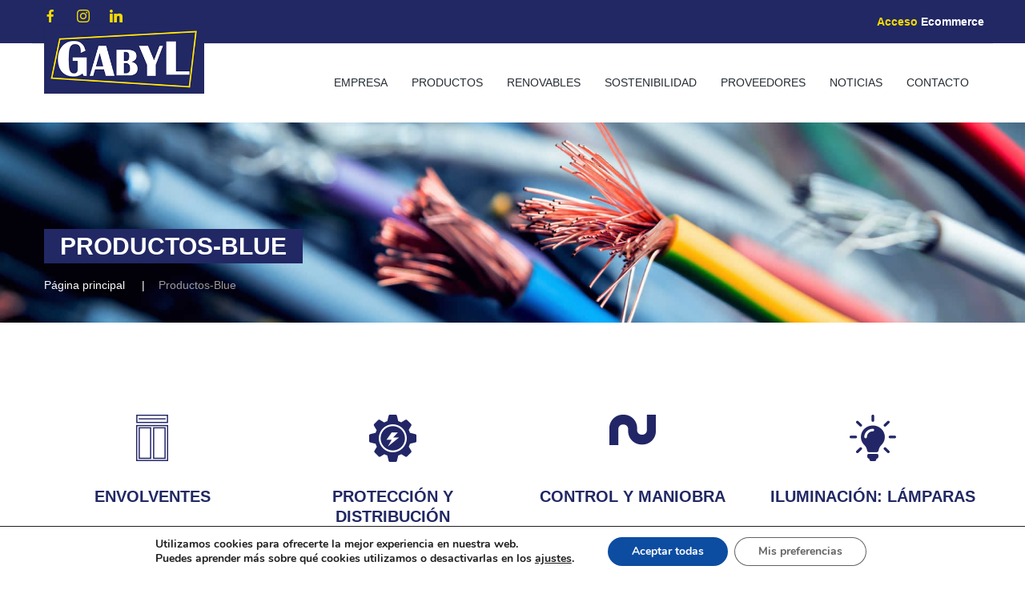

--- FILE ---
content_type: text/html; charset=UTF-8
request_url: https://www.gabyl.com/services-category/productos-blue/
body_size: 16792
content:
<!DOCTYPE html>
<html lang="es-ES" class="no-js">
<head>
	<meta charset="UTF-8">
	<meta name="viewport" content="width=device-width, initial-scale=1">
	<link rel="profile" href="http://gmpg.org/xfn/11">
		<title>Productos-Blue &#8211; Gabyl</title>
<meta name='robots' content='max-image-preview:large' />
	<style>img:is([sizes="auto" i], [sizes^="auto," i]) { contain-intrinsic-size: 3000px 1500px }</style>
	<script type="text/javascript">function rgmkInitGoogleMaps(){window.rgmkGoogleMapsCallback=true;try{jQuery(document).trigger("rgmkGoogleMapsLoad")}catch(err){}}</script><link rel='dns-prefetch' href='//fonts.googleapis.com' />
<link rel="alternate" type="application/rss+xml" title="Gabyl &raquo; Feed" href="https://www.gabyl.com/feed/" />
<link rel="alternate" type="application/rss+xml" title="Gabyl &raquo; Feed de los comentarios" href="https://www.gabyl.com/comments/feed/" />
<link rel="alternate" type="application/rss+xml" title="Gabyl &raquo; Productos-Blue Services Category Feed" href="https://www.gabyl.com/services-category/productos-blue/feed/" />
<script type="text/javascript">
/* <![CDATA[ */
window._wpemojiSettings = {"baseUrl":"https:\/\/s.w.org\/images\/core\/emoji\/15.0.3\/72x72\/","ext":".png","svgUrl":"https:\/\/s.w.org\/images\/core\/emoji\/15.0.3\/svg\/","svgExt":".svg","source":{"concatemoji":"https:\/\/www.gabyl.com\/wp-includes\/js\/wp-emoji-release.min.js?ver=6.7.4"}};
/*! This file is auto-generated */
!function(i,n){var o,s,e;function c(e){try{var t={supportTests:e,timestamp:(new Date).valueOf()};sessionStorage.setItem(o,JSON.stringify(t))}catch(e){}}function p(e,t,n){e.clearRect(0,0,e.canvas.width,e.canvas.height),e.fillText(t,0,0);var t=new Uint32Array(e.getImageData(0,0,e.canvas.width,e.canvas.height).data),r=(e.clearRect(0,0,e.canvas.width,e.canvas.height),e.fillText(n,0,0),new Uint32Array(e.getImageData(0,0,e.canvas.width,e.canvas.height).data));return t.every(function(e,t){return e===r[t]})}function u(e,t,n){switch(t){case"flag":return n(e,"\ud83c\udff3\ufe0f\u200d\u26a7\ufe0f","\ud83c\udff3\ufe0f\u200b\u26a7\ufe0f")?!1:!n(e,"\ud83c\uddfa\ud83c\uddf3","\ud83c\uddfa\u200b\ud83c\uddf3")&&!n(e,"\ud83c\udff4\udb40\udc67\udb40\udc62\udb40\udc65\udb40\udc6e\udb40\udc67\udb40\udc7f","\ud83c\udff4\u200b\udb40\udc67\u200b\udb40\udc62\u200b\udb40\udc65\u200b\udb40\udc6e\u200b\udb40\udc67\u200b\udb40\udc7f");case"emoji":return!n(e,"\ud83d\udc26\u200d\u2b1b","\ud83d\udc26\u200b\u2b1b")}return!1}function f(e,t,n){var r="undefined"!=typeof WorkerGlobalScope&&self instanceof WorkerGlobalScope?new OffscreenCanvas(300,150):i.createElement("canvas"),a=r.getContext("2d",{willReadFrequently:!0}),o=(a.textBaseline="top",a.font="600 32px Arial",{});return e.forEach(function(e){o[e]=t(a,e,n)}),o}function t(e){var t=i.createElement("script");t.src=e,t.defer=!0,i.head.appendChild(t)}"undefined"!=typeof Promise&&(o="wpEmojiSettingsSupports",s=["flag","emoji"],n.supports={everything:!0,everythingExceptFlag:!0},e=new Promise(function(e){i.addEventListener("DOMContentLoaded",e,{once:!0})}),new Promise(function(t){var n=function(){try{var e=JSON.parse(sessionStorage.getItem(o));if("object"==typeof e&&"number"==typeof e.timestamp&&(new Date).valueOf()<e.timestamp+604800&&"object"==typeof e.supportTests)return e.supportTests}catch(e){}return null}();if(!n){if("undefined"!=typeof Worker&&"undefined"!=typeof OffscreenCanvas&&"undefined"!=typeof URL&&URL.createObjectURL&&"undefined"!=typeof Blob)try{var e="postMessage("+f.toString()+"("+[JSON.stringify(s),u.toString(),p.toString()].join(",")+"));",r=new Blob([e],{type:"text/javascript"}),a=new Worker(URL.createObjectURL(r),{name:"wpTestEmojiSupports"});return void(a.onmessage=function(e){c(n=e.data),a.terminate(),t(n)})}catch(e){}c(n=f(s,u,p))}t(n)}).then(function(e){for(var t in e)n.supports[t]=e[t],n.supports.everything=n.supports.everything&&n.supports[t],"flag"!==t&&(n.supports.everythingExceptFlag=n.supports.everythingExceptFlag&&n.supports[t]);n.supports.everythingExceptFlag=n.supports.everythingExceptFlag&&!n.supports.flag,n.DOMReady=!1,n.readyCallback=function(){n.DOMReady=!0}}).then(function(){return e}).then(function(){var e;n.supports.everything||(n.readyCallback(),(e=n.source||{}).concatemoji?t(e.concatemoji):e.wpemoji&&e.twemoji&&(t(e.twemoji),t(e.wpemoji)))}))}((window,document),window._wpemojiSettings);
/* ]]> */
</script>
<style id='wp-emoji-styles-inline-css' type='text/css'>

	img.wp-smiley, img.emoji {
		display: inline !important;
		border: none !important;
		box-shadow: none !important;
		height: 1em !important;
		width: 1em !important;
		margin: 0 0.07em !important;
		vertical-align: -0.1em !important;
		background: none !important;
		padding: 0 !important;
	}
</style>
<link rel='stylesheet' id='wp-block-library-css' href='https://www.gabyl.com/wp-includes/css/dist/block-library/style.min.css?ver=6.7.4' type='text/css' media='all' />
<style id='wp-block-library-theme-inline-css' type='text/css'>
.wp-block-audio :where(figcaption){color:#555;font-size:13px;text-align:center}.is-dark-theme .wp-block-audio :where(figcaption){color:#ffffffa6}.wp-block-audio{margin:0 0 1em}.wp-block-code{border:1px solid #ccc;border-radius:4px;font-family:Menlo,Consolas,monaco,monospace;padding:.8em 1em}.wp-block-embed :where(figcaption){color:#555;font-size:13px;text-align:center}.is-dark-theme .wp-block-embed :where(figcaption){color:#ffffffa6}.wp-block-embed{margin:0 0 1em}.blocks-gallery-caption{color:#555;font-size:13px;text-align:center}.is-dark-theme .blocks-gallery-caption{color:#ffffffa6}:root :where(.wp-block-image figcaption){color:#555;font-size:13px;text-align:center}.is-dark-theme :root :where(.wp-block-image figcaption){color:#ffffffa6}.wp-block-image{margin:0 0 1em}.wp-block-pullquote{border-bottom:4px solid;border-top:4px solid;color:currentColor;margin-bottom:1.75em}.wp-block-pullquote cite,.wp-block-pullquote footer,.wp-block-pullquote__citation{color:currentColor;font-size:.8125em;font-style:normal;text-transform:uppercase}.wp-block-quote{border-left:.25em solid;margin:0 0 1.75em;padding-left:1em}.wp-block-quote cite,.wp-block-quote footer{color:currentColor;font-size:.8125em;font-style:normal;position:relative}.wp-block-quote:where(.has-text-align-right){border-left:none;border-right:.25em solid;padding-left:0;padding-right:1em}.wp-block-quote:where(.has-text-align-center){border:none;padding-left:0}.wp-block-quote.is-large,.wp-block-quote.is-style-large,.wp-block-quote:where(.is-style-plain){border:none}.wp-block-search .wp-block-search__label{font-weight:700}.wp-block-search__button{border:1px solid #ccc;padding:.375em .625em}:where(.wp-block-group.has-background){padding:1.25em 2.375em}.wp-block-separator.has-css-opacity{opacity:.4}.wp-block-separator{border:none;border-bottom:2px solid;margin-left:auto;margin-right:auto}.wp-block-separator.has-alpha-channel-opacity{opacity:1}.wp-block-separator:not(.is-style-wide):not(.is-style-dots){width:100px}.wp-block-separator.has-background:not(.is-style-dots){border-bottom:none;height:1px}.wp-block-separator.has-background:not(.is-style-wide):not(.is-style-dots){height:2px}.wp-block-table{margin:0 0 1em}.wp-block-table td,.wp-block-table th{word-break:normal}.wp-block-table :where(figcaption){color:#555;font-size:13px;text-align:center}.is-dark-theme .wp-block-table :where(figcaption){color:#ffffffa6}.wp-block-video :where(figcaption){color:#555;font-size:13px;text-align:center}.is-dark-theme .wp-block-video :where(figcaption){color:#ffffffa6}.wp-block-video{margin:0 0 1em}:root :where(.wp-block-template-part.has-background){margin-bottom:0;margin-top:0;padding:1.25em 2.375em}
</style>
<style id='b3dviewer-modelviewer-style-inline-css' type='text/css'>
.b3dviewer-wrapper{height:100%;max-width:100%;min-width:150px;width:100%}.b3dviewer-wrapper:fullscreen{background:#fff}.b3dviewer .activate_ar{background-color:#fff;border:none;border-radius:4px;position:absolute;right:16px;top:16px}.b3dviewer aligncenter{text-align:left}.b3dviewer-wrapper model-viewer{height:100%;position:relative;width:100%}.b3dviewer-wrapper .slider{bottom:16px;overflow:hidden;position:absolute;text-align:center;width:-moz-fit-content;width:fit-content}.b3dviewer-wrapper *{box-sizing:border-box}.b3dviewer-wrapper .slides{display:flex;overflow-x:auto;scroll-behavior:smooth;scroll-snap-type:x mandatory;-webkit-overflow-scrolling:touch;margin-left:10px;overflow-y:hidden}.modelThumbs .selected,.slides .slide.selected{border:2px solid #b3b3b3}.slideController{align-items:center;display:flex;justify-content:space-between;position:absolute;top:50%;width:100%}.slideController .arrow-left,.slideController .arrow-right{cursor:pointer}.slideController .arrow-left.disabled,.slideController .arrow-right.disabled{cursor:not-allowed;opacity:.3}.slides .slide{background-color:#fff;background-position:50%;background-repeat:no-repeat;background-size:contain;border:none;border-radius:5px;cursor:pointer;display:flex;flex-shrink:0;height:90px;margin-right:10px;padding:5px;scroll-snap-align:start;width:90px}@media(max-width:576px){.slides .slide{height:60px;width:60px}}.slides .slide-number{background:#ebebeb;text-align:center}.slides .slide-number span{color:#666;font-size:65px;margin:auto;text-align:center}.b3dviewer-wrapper .slide img{border-radius:5px;width:100%}.b3dviewer-wrapper .slide img,.modelViewerBlock .woocommerce .bp_model_parent.b3dviewer-wrapper img,.woocommerce div.product div.images img{height:100%;-o-object-fit:cover;object-fit:cover}.bp_model_parent{max-width:100%}.bp_model_parent .DMC canvas{pointer-events:none}.bp_model_parent:fullscreen{height:100vh}.bp_model_parent:fullscreen .online_3d_viewer{height:100vh!important;width:100vw!important}.online_3d_viewer{align-items:center;display:flex;flex-direction:column;justify-content:center;max-width:100%}.online_3d_viewer div:last-child{text-align:center;vertical-align:center}#openBtn{bottom:10px;box-sizing:border-box;padding:5px;right:10px}#closeBtn,#openBtn{position:absolute;z-index:999999;fill:#333;background:#fff;border-radius:2px;cursor:pointer}#closeBtn{display:none;right:20px;top:10px}.b3dviewer .fullscreen #closeBtn{display:block}.modelViewerBlock,.modelViewerBlock.b3dviewer{max-width:100%}.modelViewerBlock .alignend,.modelViewerBlock .alignright,.modelViewerBlock.b3dviewer .alignend,.modelViewerBlock.b3dviewer .alignright{float:none;margin-left:auto}.modelViewerBlock .aligncenter,.modelViewerBlock.b3dviewer .aligncenter{margin-left:auto;margin-right:auto}.modelViewerBlock .alignleft,.modelViewerBlock .alignstart,.modelViewerBlock.b3dviewer .alignleft,.modelViewerBlock.b3dviewer .alignstart{float:none;margin-right:auto}.modelViewerBlock .fullscreen,.modelViewerBlock.b3dviewer .fullscreen{animation-duration:.5s;animation-name:fullscreen;background:#fff;height:100vh!important;left:0;position:fixed;top:0;width:100vw!important;z-index:99999}.modelViewerBlock #openBtn,.modelViewerBlock.b3dviewer #openBtn{display:none}@media screen and (max-width:768px){.modelViewerBlock #openBtn,.modelViewerBlock.b3dviewer #openBtn{display:block}}.modelViewerBlock .bp_model_parent:fullscreen #openBtn,.modelViewerBlock.b3dviewer .bp_model_parent:fullscreen #openBtn{display:none}.modelViewerBlock .bp_model_parent:fullscreen #closeBtn,.modelViewerBlock.b3dviewer .bp_model_parent:fullscreen #closeBtn{display:block}.modelViewerBlock #default-poster,.modelViewerBlock.b3dviewer #default-poster{background-color:transparent;background-size:cover;border:none;height:100%;outline:none;width:100%}.modelViewerBlock .modelThumbs,.modelViewerBlock.b3dviewer .modelThumbs{display:flex;flex-wrap:wrap;gap:10px;margin-top:10px;max-width:100%}.modelViewerBlock .modelThumbs .thumbsItem,.modelViewerBlock.b3dviewer .modelThumbs .thumbsItem{cursor:pointer;height:80px;width:100px}.b3dviewer-wrapper .select{background:#fff;border-radius:3px;display:inline-block;margin-left:5px;margin-top:5px;padding:5px 12px}.b3dviewer-wrapper .select select{display:inline-block;padding:0 24px 0 8px;width:auto}.percentageWrapper .overlay{background:rgba(51,51,51,.631);height:100%;left:0;position:absolute;top:0;width:100%}.percentageWrapper .percentage{color:#fff;left:50%;position:absolute;top:50%;transform:translate(-50%,-50%)}.b3dviewer .fullscreen model-viewer{height:100%!important}model-viewer.hide_progressbar::part(default-progress-bar){display:none}.woocommerce-page #content .ast-woocommerce-container div.product .b3dviewer_woo_wrapper div.images,.woocommerce-page .b3dviewer_woo_wrapper .b3dviewer.woocommerce,.woocommerce-page .b3dviewer_woo_wrapper .woocommerce-product-gallery.images,.woocommerce-product-gallery.images .b3dviewer.woocommerce{width:100%}.woocommerce #content div.product .product-summary-wrapper div.images:not(.avada-product-gallery){width:48%}.woocommerce #content div.product .owp-product-nav-wrap+div.images{width:52%}div#st-primary-content .product.type-product .woocommerce-product-gallery.images.images{width:44%}.b3dviewer_woo_wrapper{display:flex;flex-direction:column;float:left;width:48%}.woocommerce-page .product .b3dviewer.woocommerce:not(.b3dviewer_woo_wrapper .b3dviewer.woocommerce){float:left;width:48%}#animations{font-size:16px}.b3dviewer-wrapper .select{display:none;margin-right:10px}.b3dviewer-wrapper .select select{margin-left:10px}.fullscreen .online_3d_viewer,.fullscreen canvas{height:100%!important;width:100%!important}.woocommerce-product-gallery.woocommerce-product-gallery--with-images:not(.avada-product-gallery){display:flex;flex-direction:column}.woocommerce #content div.product div.images.avada-product-gallery{display:block!important;float:left;width:500px}.theme-woodmart .woocommerce-product-gallery.woocommerce-product-gallery--with-images{flex-direction:row}.modelViewerBlock #default-poster{pointer-events:none}@media only screen and (min-width:768px){.woocommerce #content .shoptimizer-archive div.product div.images{width:60%}}.bp3dv-model-main{bottom:0;left:0;overflow:hidden;right:0;text-align:center;top:0;-webkit-overflow-scrolling:touch;display:none;opacity:0;outline:0;overflow-x:hidden;overflow-y:auto;transition:opacity .15s linear,z-index .15;z-index:-1}.bp3dv-model-main:target{z-index:99999}.bp3dv-model-main:target,.model-open{height:auto;opacity:1;overflow:hidden;position:fixed}.model-open{display:block;z-index:9999999}.bp3dv-model-inner{display:inline-block;margin:30px auto;max-width:90%;transform:translateY(-25%);transition:transform .3s ease-out;vertical-align:middle;width:900px}.bp3dv-model-wrap{background-clip:padding-box;background-color:#fff;border:1px solid #999;border:1px solid rgba(0,0,0,.2);border-radius:6px;box-shadow:0 3px 9px rgba(0,0,0,.5);box-sizing:border-box;display:block;max-height:calc(100vh - 70px);outline:0;padding:20px;position:relative;text-align:left;width:100%}.bp3dv-model-main:target,.model-open .bp3dv-model-inner{position:relative;transform:translate(0);z-index:9999}.bp3dv-model-main:target,.model-open .bg-overlay{background:rgba(0,0,0,.8);position:fixed;z-index:99}.bg-overlay{background:transparent;bottom:0;height:100vh;left:0;right:0;top:0;transition:background .15s linear;width:100%;z-index:0}.close-btn{color:#fff;cursor:pointer;font-family:none;font-size:30px;font-weight:700;line-height:135%;position:absolute;right:-15px;top:-35px;z-index:99}@media screen and (min-width:800px){.bp3dv-model-main:before{content:"";display:inline-block;height:auto;height:100%;margin-right:0;vertical-align:middle}}@media screen and (max-width:799px){.bp3dv-model-inner{margin-top:45px}}.bp3dv_a_popup_opener{position:relative}.bp3dv_a_popup_opener:before{content:"";cursor:pointer;display:inline-block;height:100%;position:absolute;width:100%;z-index:9999}.bp3dv_play_icon:before{color:#fff;content:"";font-family:FontAwesome;font-size:100px;height:auto;left:50%;opacity:.8;position:absolute;text-shadow:0 0 30px rgba(0,0,0,.5);top:50%;transform:translate(-50%,-50%);-webkit-transform:translate(-50%,-50%);width:auto}.bp3dv_play_icon:before:hover:before{color:#eee}.bp3d_custom_selector_models{height:0;overflow:hidden}.single-product #main-content>.clearfix,.single-product.et_pb_pagebuilder_layout .clearfix>.woocommerce-product-gallery{display:none}.woocommerce-product-gallery .position_top{margin-bottom:10px}.woocommerce-product-gallery .position_bottom{margin-top:10px}.type-product.product .product-summary-wrapper .product-modal-wrap .woocommerce-product-gallery.images{display:block}.modelViewerBlock .view_3d,.modelViewerBlock .view_img{display:none}.modelViewerBlock .position-bottom-left,.modelViewerBlock .position-bottom-right,.modelViewerBlock .position-top-left,.modelViewerBlock .position-top-right{display:flex;flex-direction:column;gap:10px;position:absolute}.modelViewerBlock .position-bottom-left{bottom:10px;left:10px}.modelViewerBlock .position-bottom-right{bottom:10px;right:10px}.modelViewerBlock .position-top-right{right:10px;top:10px}.modelViewerBlock .position-top-left{left:10px;top:10px}.modelViewerBlock .fullscreen-close{display:none}.modelViewerBlock .b3dviewer-wrapper.fullscreen .fullscreen-close{display:block}.modelViewerBlock .bp_model_parent:fullscreen .fullscreen-close{display:block}.modelViewerBlock .bp_model_parent:fullscreen .fullscreen-open{display:none}.modelViewerBlock .control-btn{background:#fff;border:1px solid #e8e8e8;border-radius:5px;box-sizing:border-box;cursor:pointer;height:35px;padding:4px;width:35px;z-index:999}.modelViewerBlock .ar-qrcode{display:flex}.modelViewerBlock .ar-qrcode .qr-content{align-items:center;background:#fff;border:1px solid #e8e8e8;border-radius:5px;bottom:0;box-sizing:border-box;display:none;flex-direction:column;font-size:12px;justify-content:center;left:45px;overflow:hidden;padding-top:10px;position:absolute;text-align:center;transition:all .3s ease-in-out;width:145px;z-index:999}.modelViewerBlock .ar-qrcode .qr-content p{line-height:normal;margin:0 10px}.modelViewerBlock .ar-qrcode .close{display:none}.modelViewerBlock .ar-qrcode.active .qr-content{display:flex;width:100px}.modelViewerBlock .ar-qrcode.active .ar-qr-opener{display:none}.modelViewerBlock .ar-qrcode.active .close{display:block}.modelViewerBlock .hotspot{background-color:#fff;border:none;border-radius:10px;box-sizing:border-box;display:block;height:20px;padding:0;pointer-events:none;width:20px}.modelViewerBlock .view-button{background:#fff;border:none;border-radius:4px;box-shadow:0 2px 4px rgba(0,0,0,.25);box-sizing:border-box;color:rgba(0,0,0,.8);display:block;font-family:Futura,Helvetica Neue,sans-serif;font-size:12px;font-weight:700;max-width:128px;outline:none;overflow-wrap:break-word;padding:10px;position:absolute;transform:translate3d(-50%,-50%,0);width:-moz-max-content;width:max-content}.modelViewerBlock .annotation{background-color:#fff;border:1px solid #e8e8e8;border-radius:10px;color:#222;max-width:-moz-max-content;max-width:max-content;padding:6px 9px;position:absolute;transform:translate(10px,10px);white-space:pre-wrap;width:200px}.modelViewerBlock .style-1.view-button{height:-moz-max-content;height:max-content;padding:6px 9px;width:-moz-max-content;width:max-content}.modelViewerBlock .style-2 .annotation{left:10px;top:22px}.modelViewerBlock .style-2.view-button{border-radius:50px;padding:6px 9px}.modelViewerBlock .style-3 .annotation,.modelViewerBlock .style-4 .annotation{display:none;left:10px;top:20px}.modelViewerBlock .style-3.view-button,.modelViewerBlock .style-4.view-button{border-radius:50px;padding:6px 9px}.modelViewerBlock .style-3.view-button:hover .annotation,.modelViewerBlock .style-4.view-button:hover .annotation{display:block}.modelViewerBlock .style-4.view-button{background-color:transparent;padding:0}.modelViewerBlock .style-4 .hotspot-icon{background:#fff;border-radius:50px;height:24px;width:24px}.productListItem{background:hsla(0,0%,87%,.118);height:100%;left:0;overflow:hidden;position:absolute;top:0;width:100%;z-index:1}.productListItem .b3dviewer-wrapper{visibility:hidden}.productListItem .cameraBtn{display:none}.productListItem .view_3d,.productListItem .view_img{bottom:10px;position:absolute;right:10px}.productListItem .view_img{right:10px;top:10px}.productListItem .view_3d{display:block}.productListItem.active .b3dviewer-wrapper{visibility:visible}.productListItem.active .view_3d{display:none}.productListItem.active .view_img{display:block;z-index:999}.woocommerce div.product div.images .bp3d_slick_model_container img{display:none}#bp3d-viewer-1 .b3dviewer-wrapper.fullscreen{height:100vh;left:0;overflow:hidden;position:fixed;top:0;width:100vw;z-index:999}@media screen and (max-width:768px){.bluePlaylist{height:auto!important;max-height:-moz-fit-content!important;max-height:fit-content!important}}

</style>
<link rel='stylesheet' id='bp3d-custom-style-css' href='https://www.gabyl.com/wp-content/plugins/3d-viewer/public/css/custom-style.css?ver=1.8.1' type='text/css' media='all' />
<style id='classic-theme-styles-inline-css' type='text/css'>
/*! This file is auto-generated */
.wp-block-button__link{color:#fff;background-color:#32373c;border-radius:9999px;box-shadow:none;text-decoration:none;padding:calc(.667em + 2px) calc(1.333em + 2px);font-size:1.125em}.wp-block-file__button{background:#32373c;color:#fff;text-decoration:none}
</style>
<style id='global-styles-inline-css' type='text/css'>
:root{--wp--preset--aspect-ratio--square: 1;--wp--preset--aspect-ratio--4-3: 4/3;--wp--preset--aspect-ratio--3-4: 3/4;--wp--preset--aspect-ratio--3-2: 3/2;--wp--preset--aspect-ratio--2-3: 2/3;--wp--preset--aspect-ratio--16-9: 16/9;--wp--preset--aspect-ratio--9-16: 9/16;--wp--preset--color--black: #000000;--wp--preset--color--cyan-bluish-gray: #abb8c3;--wp--preset--color--white: #ffffff;--wp--preset--color--pale-pink: #f78da7;--wp--preset--color--vivid-red: #cf2e2e;--wp--preset--color--luminous-vivid-orange: #ff6900;--wp--preset--color--luminous-vivid-amber: #fcb900;--wp--preset--color--light-green-cyan: #7bdcb5;--wp--preset--color--vivid-green-cyan: #00d084;--wp--preset--color--pale-cyan-blue: #8ed1fc;--wp--preset--color--vivid-cyan-blue: #0693e3;--wp--preset--color--vivid-purple: #9b51e0;--wp--preset--gradient--vivid-cyan-blue-to-vivid-purple: linear-gradient(135deg,rgba(6,147,227,1) 0%,rgb(155,81,224) 100%);--wp--preset--gradient--light-green-cyan-to-vivid-green-cyan: linear-gradient(135deg,rgb(122,220,180) 0%,rgb(0,208,130) 100%);--wp--preset--gradient--luminous-vivid-amber-to-luminous-vivid-orange: linear-gradient(135deg,rgba(252,185,0,1) 0%,rgba(255,105,0,1) 100%);--wp--preset--gradient--luminous-vivid-orange-to-vivid-red: linear-gradient(135deg,rgba(255,105,0,1) 0%,rgb(207,46,46) 100%);--wp--preset--gradient--very-light-gray-to-cyan-bluish-gray: linear-gradient(135deg,rgb(238,238,238) 0%,rgb(169,184,195) 100%);--wp--preset--gradient--cool-to-warm-spectrum: linear-gradient(135deg,rgb(74,234,220) 0%,rgb(151,120,209) 20%,rgb(207,42,186) 40%,rgb(238,44,130) 60%,rgb(251,105,98) 80%,rgb(254,248,76) 100%);--wp--preset--gradient--blush-light-purple: linear-gradient(135deg,rgb(255,206,236) 0%,rgb(152,150,240) 100%);--wp--preset--gradient--blush-bordeaux: linear-gradient(135deg,rgb(254,205,165) 0%,rgb(254,45,45) 50%,rgb(107,0,62) 100%);--wp--preset--gradient--luminous-dusk: linear-gradient(135deg,rgb(255,203,112) 0%,rgb(199,81,192) 50%,rgb(65,88,208) 100%);--wp--preset--gradient--pale-ocean: linear-gradient(135deg,rgb(255,245,203) 0%,rgb(182,227,212) 50%,rgb(51,167,181) 100%);--wp--preset--gradient--electric-grass: linear-gradient(135deg,rgb(202,248,128) 0%,rgb(113,206,126) 100%);--wp--preset--gradient--midnight: linear-gradient(135deg,rgb(2,3,129) 0%,rgb(40,116,252) 100%);--wp--preset--font-size--small: 13px;--wp--preset--font-size--medium: 20px;--wp--preset--font-size--large: 36px;--wp--preset--font-size--x-large: 42px;--wp--preset--spacing--20: 0.44rem;--wp--preset--spacing--30: 0.67rem;--wp--preset--spacing--40: 1rem;--wp--preset--spacing--50: 1.5rem;--wp--preset--spacing--60: 2.25rem;--wp--preset--spacing--70: 3.38rem;--wp--preset--spacing--80: 5.06rem;--wp--preset--shadow--natural: 6px 6px 9px rgba(0, 0, 0, 0.2);--wp--preset--shadow--deep: 12px 12px 50px rgba(0, 0, 0, 0.4);--wp--preset--shadow--sharp: 6px 6px 0px rgba(0, 0, 0, 0.2);--wp--preset--shadow--outlined: 6px 6px 0px -3px rgba(255, 255, 255, 1), 6px 6px rgba(0, 0, 0, 1);--wp--preset--shadow--crisp: 6px 6px 0px rgba(0, 0, 0, 1);}:where(.is-layout-flex){gap: 0.5em;}:where(.is-layout-grid){gap: 0.5em;}body .is-layout-flex{display: flex;}.is-layout-flex{flex-wrap: wrap;align-items: center;}.is-layout-flex > :is(*, div){margin: 0;}body .is-layout-grid{display: grid;}.is-layout-grid > :is(*, div){margin: 0;}:where(.wp-block-columns.is-layout-flex){gap: 2em;}:where(.wp-block-columns.is-layout-grid){gap: 2em;}:where(.wp-block-post-template.is-layout-flex){gap: 1.25em;}:where(.wp-block-post-template.is-layout-grid){gap: 1.25em;}.has-black-color{color: var(--wp--preset--color--black) !important;}.has-cyan-bluish-gray-color{color: var(--wp--preset--color--cyan-bluish-gray) !important;}.has-white-color{color: var(--wp--preset--color--white) !important;}.has-pale-pink-color{color: var(--wp--preset--color--pale-pink) !important;}.has-vivid-red-color{color: var(--wp--preset--color--vivid-red) !important;}.has-luminous-vivid-orange-color{color: var(--wp--preset--color--luminous-vivid-orange) !important;}.has-luminous-vivid-amber-color{color: var(--wp--preset--color--luminous-vivid-amber) !important;}.has-light-green-cyan-color{color: var(--wp--preset--color--light-green-cyan) !important;}.has-vivid-green-cyan-color{color: var(--wp--preset--color--vivid-green-cyan) !important;}.has-pale-cyan-blue-color{color: var(--wp--preset--color--pale-cyan-blue) !important;}.has-vivid-cyan-blue-color{color: var(--wp--preset--color--vivid-cyan-blue) !important;}.has-vivid-purple-color{color: var(--wp--preset--color--vivid-purple) !important;}.has-black-background-color{background-color: var(--wp--preset--color--black) !important;}.has-cyan-bluish-gray-background-color{background-color: var(--wp--preset--color--cyan-bluish-gray) !important;}.has-white-background-color{background-color: var(--wp--preset--color--white) !important;}.has-pale-pink-background-color{background-color: var(--wp--preset--color--pale-pink) !important;}.has-vivid-red-background-color{background-color: var(--wp--preset--color--vivid-red) !important;}.has-luminous-vivid-orange-background-color{background-color: var(--wp--preset--color--luminous-vivid-orange) !important;}.has-luminous-vivid-amber-background-color{background-color: var(--wp--preset--color--luminous-vivid-amber) !important;}.has-light-green-cyan-background-color{background-color: var(--wp--preset--color--light-green-cyan) !important;}.has-vivid-green-cyan-background-color{background-color: var(--wp--preset--color--vivid-green-cyan) !important;}.has-pale-cyan-blue-background-color{background-color: var(--wp--preset--color--pale-cyan-blue) !important;}.has-vivid-cyan-blue-background-color{background-color: var(--wp--preset--color--vivid-cyan-blue) !important;}.has-vivid-purple-background-color{background-color: var(--wp--preset--color--vivid-purple) !important;}.has-black-border-color{border-color: var(--wp--preset--color--black) !important;}.has-cyan-bluish-gray-border-color{border-color: var(--wp--preset--color--cyan-bluish-gray) !important;}.has-white-border-color{border-color: var(--wp--preset--color--white) !important;}.has-pale-pink-border-color{border-color: var(--wp--preset--color--pale-pink) !important;}.has-vivid-red-border-color{border-color: var(--wp--preset--color--vivid-red) !important;}.has-luminous-vivid-orange-border-color{border-color: var(--wp--preset--color--luminous-vivid-orange) !important;}.has-luminous-vivid-amber-border-color{border-color: var(--wp--preset--color--luminous-vivid-amber) !important;}.has-light-green-cyan-border-color{border-color: var(--wp--preset--color--light-green-cyan) !important;}.has-vivid-green-cyan-border-color{border-color: var(--wp--preset--color--vivid-green-cyan) !important;}.has-pale-cyan-blue-border-color{border-color: var(--wp--preset--color--pale-cyan-blue) !important;}.has-vivid-cyan-blue-border-color{border-color: var(--wp--preset--color--vivid-cyan-blue) !important;}.has-vivid-purple-border-color{border-color: var(--wp--preset--color--vivid-purple) !important;}.has-vivid-cyan-blue-to-vivid-purple-gradient-background{background: var(--wp--preset--gradient--vivid-cyan-blue-to-vivid-purple) !important;}.has-light-green-cyan-to-vivid-green-cyan-gradient-background{background: var(--wp--preset--gradient--light-green-cyan-to-vivid-green-cyan) !important;}.has-luminous-vivid-amber-to-luminous-vivid-orange-gradient-background{background: var(--wp--preset--gradient--luminous-vivid-amber-to-luminous-vivid-orange) !important;}.has-luminous-vivid-orange-to-vivid-red-gradient-background{background: var(--wp--preset--gradient--luminous-vivid-orange-to-vivid-red) !important;}.has-very-light-gray-to-cyan-bluish-gray-gradient-background{background: var(--wp--preset--gradient--very-light-gray-to-cyan-bluish-gray) !important;}.has-cool-to-warm-spectrum-gradient-background{background: var(--wp--preset--gradient--cool-to-warm-spectrum) !important;}.has-blush-light-purple-gradient-background{background: var(--wp--preset--gradient--blush-light-purple) !important;}.has-blush-bordeaux-gradient-background{background: var(--wp--preset--gradient--blush-bordeaux) !important;}.has-luminous-dusk-gradient-background{background: var(--wp--preset--gradient--luminous-dusk) !important;}.has-pale-ocean-gradient-background{background: var(--wp--preset--gradient--pale-ocean) !important;}.has-electric-grass-gradient-background{background: var(--wp--preset--gradient--electric-grass) !important;}.has-midnight-gradient-background{background: var(--wp--preset--gradient--midnight) !important;}.has-small-font-size{font-size: var(--wp--preset--font-size--small) !important;}.has-medium-font-size{font-size: var(--wp--preset--font-size--medium) !important;}.has-large-font-size{font-size: var(--wp--preset--font-size--large) !important;}.has-x-large-font-size{font-size: var(--wp--preset--font-size--x-large) !important;}
:where(.wp-block-post-template.is-layout-flex){gap: 1.25em;}:where(.wp-block-post-template.is-layout-grid){gap: 1.25em;}
:where(.wp-block-columns.is-layout-flex){gap: 2em;}:where(.wp-block-columns.is-layout-grid){gap: 2em;}
:root :where(.wp-block-pullquote){font-size: 1.5em;line-height: 1.6;}
</style>
<link rel='stylesheet' id='dvteam_fix-css' href='https://www.gabyl.com/wp-content/plugins/dvteam/css/fix.css?ver=1.0' type='text/css' media='all' />
<link rel='stylesheet' id='wp-show-posts-css' href='https://www.gabyl.com/wp-content/plugins/wp-show-posts/css/wp-show-posts-min.css?ver=1.1.6' type='text/css' media='all' />
<link rel='stylesheet' id='finexgroup-css-style-css' href='https://www.gabyl.com/wp-content/themes/finexgroup/style.css?ver=6.7.4' type='text/css' media='all' />
<link rel='stylesheet' id='child-style-css' href='https://www.gabyl.com/wp-content/themes/finexgroup-child/style.css?ver=1.0.0' type='text/css' media='all' />
<link rel='stylesheet' id='font-awesome-css' href='https://www.gabyl.com/wp-content/plugins/unyson/framework/static/libs/font-awesome/css/font-awesome.min.css?ver=2.7.31' type='text/css' media='all' />
<link rel='stylesheet' id='evcal_google_fonts-css' href='//fonts.googleapis.com/css?family=Oswald%3A400%2C300%7COpen+Sans%3A700%2C400%2C400i%7CRoboto%3A700%2C400&#038;ver=6.7.4' type='text/css' media='screen' />
<link rel='stylesheet' id='evcal_cal_default-css' href='//www.gabyl.com/wp-content/plugins/eventON/assets/css/eventon_styles.css?ver=3.0.6' type='text/css' media='all' />
<link rel='stylesheet' id='evo_font_icons-css' href='//www.gabyl.com/wp-content/plugins/eventON/assets/fonts/all.css?ver=3.0.6' type='text/css' media='all' />
<link rel='stylesheet' id='eventon_dynamic_styles-css' href='//www.gabyl.com/wp-content/plugins/eventON/assets/css/eventon_dynamic_styles.css?ver=3.0.6' type='text/css' media='all' />
<link rel='stylesheet' id='wp_mailjet_form_builder_widget-widget-front-styles-css' href='https://www.gabyl.com/wp-content/plugins/mailjet-for-wordpress/src/widgetformbuilder/css/front-widget.css?ver=6.1.3' type='text/css' media='all' />
<link rel='stylesheet' id='finexgroup-icon-fonts-css' href='https://www.gabyl.com/wp-content/themes/finexgroup/css/fonts.css?ver=1.1.0' type='text/css' media='all' />
<link rel='stylesheet' id='finexgroup-font-css' href='//fonts.googleapis.com/css?family=Roboto%3A100%2C300%2C300i%2C400%2C400i%2C500%2C700&#038;subset=latin&#038;ver=1.1.0' type='text/css' media='all' />
<link rel='stylesheet' id='bootstrap-css' href='https://www.gabyl.com/wp-content/themes/finexgroup/css/bootstrap.min.css?ver=1.1.0' type='text/css' media='all' />
<link rel='stylesheet' id='finexgroup-animations-css' href='https://www.gabyl.com/wp-content/themes/finexgroup/css/animations.css?ver=1.1.0' type='text/css' media='all' />
<link rel='stylesheet' id='finexgroup-main-css' href='https://www.gabyl.com/wp-content/themes/finexgroup/css/main.css?ver=1.1.0' type='text/css' media='all' />
<style id='finexgroup-main-inline-css' type='text/css'>
body {
								font-family : "Montserrat", sans-serif;
								font-weight: regular;
								font-size: 14px;
								line-height: 24px;
								letter-spacing: 0px;
							}
</style>
<link rel='stylesheet' id='moove_gdpr_frontend-css' href='https://www.gabyl.com/wp-content/plugins/gdpr-cookie-compliance/dist/styles/gdpr-main.css?ver=5.0.9' type='text/css' media='all' />
<style id='moove_gdpr_frontend-inline-css' type='text/css'>
#moove_gdpr_cookie_modal,#moove_gdpr_cookie_info_bar,.gdpr_cookie_settings_shortcode_content{font-family:&#039;Nunito&#039;,sans-serif}#moove_gdpr_save_popup_settings_button{background-color:#373737;color:#fff}#moove_gdpr_save_popup_settings_button:hover{background-color:#000}#moove_gdpr_cookie_info_bar .moove-gdpr-info-bar-container .moove-gdpr-info-bar-content a.mgbutton,#moove_gdpr_cookie_info_bar .moove-gdpr-info-bar-container .moove-gdpr-info-bar-content button.mgbutton{background-color:#0c4da2}#moove_gdpr_cookie_modal .moove-gdpr-modal-content .moove-gdpr-modal-footer-content .moove-gdpr-button-holder a.mgbutton,#moove_gdpr_cookie_modal .moove-gdpr-modal-content .moove-gdpr-modal-footer-content .moove-gdpr-button-holder button.mgbutton,.gdpr_cookie_settings_shortcode_content .gdpr-shr-button.button-green{background-color:#0c4da2;border-color:#0c4da2}#moove_gdpr_cookie_modal .moove-gdpr-modal-content .moove-gdpr-modal-footer-content .moove-gdpr-button-holder a.mgbutton:hover,#moove_gdpr_cookie_modal .moove-gdpr-modal-content .moove-gdpr-modal-footer-content .moove-gdpr-button-holder button.mgbutton:hover,.gdpr_cookie_settings_shortcode_content .gdpr-shr-button.button-green:hover{background-color:#fff;color:#0c4da2}#moove_gdpr_cookie_modal .moove-gdpr-modal-content .moove-gdpr-modal-close i,#moove_gdpr_cookie_modal .moove-gdpr-modal-content .moove-gdpr-modal-close span.gdpr-icon{background-color:#0c4da2;border:1px solid #0c4da2}#moove_gdpr_cookie_info_bar span.moove-gdpr-infobar-allow-all.focus-g,#moove_gdpr_cookie_info_bar span.moove-gdpr-infobar-allow-all:focus,#moove_gdpr_cookie_info_bar button.moove-gdpr-infobar-allow-all.focus-g,#moove_gdpr_cookie_info_bar button.moove-gdpr-infobar-allow-all:focus,#moove_gdpr_cookie_info_bar span.moove-gdpr-infobar-reject-btn.focus-g,#moove_gdpr_cookie_info_bar span.moove-gdpr-infobar-reject-btn:focus,#moove_gdpr_cookie_info_bar button.moove-gdpr-infobar-reject-btn.focus-g,#moove_gdpr_cookie_info_bar button.moove-gdpr-infobar-reject-btn:focus,#moove_gdpr_cookie_info_bar span.change-settings-button.focus-g,#moove_gdpr_cookie_info_bar span.change-settings-button:focus,#moove_gdpr_cookie_info_bar button.change-settings-button.focus-g,#moove_gdpr_cookie_info_bar button.change-settings-button:focus{-webkit-box-shadow:0 0 1px 3px #0c4da2;-moz-box-shadow:0 0 1px 3px #0c4da2;box-shadow:0 0 1px 3px #0c4da2}#moove_gdpr_cookie_modal .moove-gdpr-modal-content .moove-gdpr-modal-close i:hover,#moove_gdpr_cookie_modal .moove-gdpr-modal-content .moove-gdpr-modal-close span.gdpr-icon:hover,#moove_gdpr_cookie_info_bar span[data-href]>u.change-settings-button{color:#0c4da2}#moove_gdpr_cookie_modal .moove-gdpr-modal-content .moove-gdpr-modal-left-content #moove-gdpr-menu li.menu-item-selected a span.gdpr-icon,#moove_gdpr_cookie_modal .moove-gdpr-modal-content .moove-gdpr-modal-left-content #moove-gdpr-menu li.menu-item-selected button span.gdpr-icon{color:inherit}#moove_gdpr_cookie_modal .moove-gdpr-modal-content .moove-gdpr-modal-left-content #moove-gdpr-menu li a span.gdpr-icon,#moove_gdpr_cookie_modal .moove-gdpr-modal-content .moove-gdpr-modal-left-content #moove-gdpr-menu li button span.gdpr-icon{color:inherit}#moove_gdpr_cookie_modal .gdpr-acc-link{line-height:0;font-size:0;color:transparent;position:absolute}#moove_gdpr_cookie_modal .moove-gdpr-modal-content .moove-gdpr-modal-close:hover i,#moove_gdpr_cookie_modal .moove-gdpr-modal-content .moove-gdpr-modal-left-content #moove-gdpr-menu li a,#moove_gdpr_cookie_modal .moove-gdpr-modal-content .moove-gdpr-modal-left-content #moove-gdpr-menu li button,#moove_gdpr_cookie_modal .moove-gdpr-modal-content .moove-gdpr-modal-left-content #moove-gdpr-menu li button i,#moove_gdpr_cookie_modal .moove-gdpr-modal-content .moove-gdpr-modal-left-content #moove-gdpr-menu li a i,#moove_gdpr_cookie_modal .moove-gdpr-modal-content .moove-gdpr-tab-main .moove-gdpr-tab-main-content a:hover,#moove_gdpr_cookie_info_bar.moove-gdpr-dark-scheme .moove-gdpr-info-bar-container .moove-gdpr-info-bar-content a.mgbutton:hover,#moove_gdpr_cookie_info_bar.moove-gdpr-dark-scheme .moove-gdpr-info-bar-container .moove-gdpr-info-bar-content button.mgbutton:hover,#moove_gdpr_cookie_info_bar.moove-gdpr-dark-scheme .moove-gdpr-info-bar-container .moove-gdpr-info-bar-content a:hover,#moove_gdpr_cookie_info_bar.moove-gdpr-dark-scheme .moove-gdpr-info-bar-container .moove-gdpr-info-bar-content button:hover,#moove_gdpr_cookie_info_bar.moove-gdpr-dark-scheme .moove-gdpr-info-bar-container .moove-gdpr-info-bar-content span.change-settings-button:hover,#moove_gdpr_cookie_info_bar.moove-gdpr-dark-scheme .moove-gdpr-info-bar-container .moove-gdpr-info-bar-content button.change-settings-button:hover,#moove_gdpr_cookie_info_bar.moove-gdpr-dark-scheme .moove-gdpr-info-bar-container .moove-gdpr-info-bar-content u.change-settings-button:hover,#moove_gdpr_cookie_info_bar span[data-href]>u.change-settings-button,#moove_gdpr_cookie_info_bar.moove-gdpr-dark-scheme .moove-gdpr-info-bar-container .moove-gdpr-info-bar-content a.mgbutton.focus-g,#moove_gdpr_cookie_info_bar.moove-gdpr-dark-scheme .moove-gdpr-info-bar-container .moove-gdpr-info-bar-content button.mgbutton.focus-g,#moove_gdpr_cookie_info_bar.moove-gdpr-dark-scheme .moove-gdpr-info-bar-container .moove-gdpr-info-bar-content a.focus-g,#moove_gdpr_cookie_info_bar.moove-gdpr-dark-scheme .moove-gdpr-info-bar-container .moove-gdpr-info-bar-content button.focus-g,#moove_gdpr_cookie_info_bar.moove-gdpr-dark-scheme .moove-gdpr-info-bar-container .moove-gdpr-info-bar-content a.mgbutton:focus,#moove_gdpr_cookie_info_bar.moove-gdpr-dark-scheme .moove-gdpr-info-bar-container .moove-gdpr-info-bar-content button.mgbutton:focus,#moove_gdpr_cookie_info_bar.moove-gdpr-dark-scheme .moove-gdpr-info-bar-container .moove-gdpr-info-bar-content a:focus,#moove_gdpr_cookie_info_bar.moove-gdpr-dark-scheme .moove-gdpr-info-bar-container .moove-gdpr-info-bar-content button:focus,#moove_gdpr_cookie_info_bar.moove-gdpr-dark-scheme .moove-gdpr-info-bar-container .moove-gdpr-info-bar-content span.change-settings-button.focus-g,span.change-settings-button:focus,button.change-settings-button.focus-g,button.change-settings-button:focus,#moove_gdpr_cookie_info_bar.moove-gdpr-dark-scheme .moove-gdpr-info-bar-container .moove-gdpr-info-bar-content u.change-settings-button.focus-g,#moove_gdpr_cookie_info_bar.moove-gdpr-dark-scheme .moove-gdpr-info-bar-container .moove-gdpr-info-bar-content u.change-settings-button:focus{color:#0c4da2}#moove_gdpr_cookie_modal .moove-gdpr-branding.focus-g span,#moove_gdpr_cookie_modal .moove-gdpr-modal-content .moove-gdpr-tab-main a.focus-g,#moove_gdpr_cookie_modal .moove-gdpr-modal-content .moove-gdpr-tab-main .gdpr-cd-details-toggle.focus-g{color:#0c4da2}#moove_gdpr_cookie_modal.gdpr_lightbox-hide{display:none}
</style>
<script type="text/javascript" id="wpml-cookie-js-extra">
/* <![CDATA[ */
var wpml_cookies = {"wp-wpml_current_language":{"value":"es","expires":1,"path":"\/"}};
var wpml_cookies = {"wp-wpml_current_language":{"value":"es","expires":1,"path":"\/"}};
/* ]]> */
</script>
<script type="text/javascript" src="https://www.gabyl.com/wp-content/plugins/sitepress-multilingual-cms/res/js/cookies/language-cookie.js?ver=4.6.15" id="wpml-cookie-js" defer="defer" data-wp-strategy="defer"></script>
<script type="text/javascript" src="https://www.gabyl.com/wp-includes/js/jquery/jquery.min.js?ver=3.7.1" id="jquery-core-js"></script>
<script type="text/javascript" src="https://www.gabyl.com/wp-includes/js/jquery/jquery-migrate.min.js?ver=3.4.1" id="jquery-migrate-js"></script>
<script type="text/javascript" id="snazzymaps-js-js-extra">
/* <![CDATA[ */
var SnazzyDataForSnazzyMaps = [];
SnazzyDataForSnazzyMaps={"id":1243,"name":"xxxxxxxxxxx","description":"ccccccccccccc","url":"https:\/\/snazzymaps.com\/style\/1243\/xxxxxxxxxxx","imageUrl":"https:\/\/snazzy-maps-cdn.azureedge.net\/assets\/1243-xxxxxxxxxxx.png?v=20170626083204","json":"[{\"featureType\":\"administrative.country\",\"elementType\":\"geometry\",\"stylers\":[{\"visibility\":\"simplified\"},{\"hue\":\"#ff0000\"}]}]","views":386412,"favorites":367,"createdBy":{"name":"samisel","url":null},"createdOn":"2014-12-04T07:38:49.22","tags":["dark"],"colors":["black","gray"]};
/* ]]> */
</script>
<script type="text/javascript" src="https://www.gabyl.com/wp-content/plugins/snazzy-maps/snazzymaps.js?ver=1.4.0" id="snazzymaps-js-js"></script>
<script type="text/javascript" src="https://www.gabyl.com/wp-content/themes/finexgroup/js/vendor/modernizr-2.6.2.min.js?ver=2.6.2" id="finexgroup-modernizr-js"></script>
<link rel="https://api.w.org/" href="https://www.gabyl.com/wp-json/" /><link rel="EditURI" type="application/rsd+xml" title="RSD" href="https://www.gabyl.com/xmlrpc.php?rsd" />


<!-- EventON Version -->


<link rel="icon" href="https://www.gabyl.com/wp-content/uploads/2020/12/cropped-gabyl-32x32.png" sizes="32x32" />
<link rel="icon" href="https://www.gabyl.com/wp-content/uploads/2020/12/cropped-gabyl-192x192.png" sizes="192x192" />
<link rel="apple-touch-icon" href="https://www.gabyl.com/wp-content/uploads/2020/12/cropped-gabyl-180x180.png" />
<meta name="msapplication-TileImage" content="https://www.gabyl.com/wp-content/uploads/2020/12/cropped-gabyl-270x270.png" />
		<style type="text/css" id="wp-custom-css">
			#cookiescript_badge{
	visibility: hidden;
}

#cookiescript_injected{
	display: none !important;
}		</style>
		</head>

<body class="archive tax-fw-services-category term-productos-blue term-50 masthead-fixed archive-list-view full-width footer-widgets">
	<!-- page preloader -->
	<div class="preloader">
		<div class="preloader_image pulse"></div>
	</div>

<!-- search modal -->
<div class="modal" tabindex="-1" role="dialog" aria-labelledby="search_modal" id="search_modal">
	<button type="button" class="close" data-dismiss="modal" aria-label="Close">
		<span aria-hidden="true">
			<i class="rt-icon2-cross2"></i>
		</span>
	</button>
	<div class="widget widget_search">
		
<form role="search" method="get" class="search-form" action="https://www.gabyl.com/">
    <div class="form-group-wrap">
	<div class="form-group with_button">
        <input type="search" class="search-field form-control"
			       placeholder="Search Keyword"
			       value="" name="s"
			       title="Search for:" size="10"/>
        <button type="submit" class="search-submit theme_button bg_button color2">
			Search        </button>
    </div>
    </div>
</form>	</div>
</div>
	<!-- Unyson messages modal -->
	<div class="modal fade" tabindex="-1" role="dialog" id="messages_modal">
		<div class="fw-messages-wrap ls with_padding">
					</div>
	</div><!-- eof .modal -->

<!-- wrappers for visual page editor and boxed version of template -->
<div id="canvas" class="">
	<div id="box_wrapper" class="">
		<!-- template sections -->
		<section class="page_topline ls section_padding_top_5 section_padding_bottom_5 table_section table_section_md">
	<div class="container">
		<div class="row">
			<div class="col-md-3 text-center text-md-left">
							<div class="page_social_icons">
					<span class="social-icons ">
							<a href="https://es-es.facebook.com/SEGABYL/"
			   class="social-icon socicon-facebook "
			   target="_blank">
									</a>
											<a href="https://www.instagram.com/gabyl_suministros_electricos/"
			   class="social-icon socicon-instagram "
			   target="_blank">
									</a>
											<a href="https://es.linkedin.com/company/segabyl"
			   class="social-icon socicon-linkedin "
			   target="_blank">
									</a>
					</span>
				</div><!-- eof social icons -->
						</div><!-- eof .col- -->
			<div class="col-md-9 text-center text-md-right">
							</div><!-- eof .col- -->
		</div>
	</div>
</section><!-- .page_topline -->
<header class="page_header header_white toggler_right">
    <div class="container">
        <div class="row">
            <div class="col-sm-12">
                <div class="display_table_md">
                    <div class="display_table_cell_md">
                        <div class="header_left_logo">
							<a href="https://www.gabyl.com/"
   rel="home" class="logo logo_image_only">
			<img src="//www.gabyl.com/wp-content/uploads/2021/06/gabyl-logo.png" width="200" alt="">
		</a>                        </div><!-- eof .header_left_logo -->
                    </div>
                    <div class="display_table_cell_md">
                        <nav class="mainmenu_wrapper primary-navigation text-md-right">
							<ul id="menu-main_menu" class="sf-menu nav-menu nav"><li id="menu-item-1896" class="menu-item menu-item-type-post_type menu-item-object-page menu-item-home menu-item-has-children menu-item-1896"><a href="https://www.gabyl.com/" >Empresa</a>
<ul class="sub-menu">
	<li id="menu-item-16141" class="menu-item menu-item-type-post_type menu-item-object-page menu-item-16141"><a href="https://www.gabyl.com/grupo-gabyl/" >Grupo Gabyl</a></li>
	<li id="menu-item-3112" class="menu-item menu-item-type-post_type menu-item-object-page menu-item-3112"><a href="https://www.gabyl.com/equipo/" >Equipo</a></li>
	<li id="menu-item-2931" class="menu-item menu-item-type-post_type menu-item-object-page menu-item-2931"><a href="https://www.gabyl.com/socios/" >Asociados</a></li>
	<li id="menu-item-12364" class="menu-item menu-item-type-post_type menu-item-object-page menu-item-12364"><a href="https://www.gabyl.com/responsabilidad-social/" >Responsabilidad Social</a></li>
	<li id="menu-item-12123" class="menu-item menu-item-type-post_type menu-item-object-page menu-item-12123"><a href="https://www.gabyl.com/formacion/" >Formación</a></li>
	<li id="menu-item-15824" class="menu-item menu-item-type-post_type menu-item-object-page menu-item-15824"><a href="https://www.gabyl.com/empleo/" >Empleo</a></li>
</ul>
</li>
<li id="menu-item-1790" class="menu-item menu-item-type-post_type menu-item-object-page menu-item-has-children menu-item-1790"><a href="https://www.gabyl.com/productos/" >Productos</a>
<ul class="sub-menu">
	<li id="menu-item-12205" class="menu-item menu-item-type-post_type menu-item-object-page menu-item-12205"><a href="https://www.gabyl.com/productos/renovables/" >Renovables</a></li>
	<li id="menu-item-12210" class="menu-item menu-item-type-post_type menu-item-object-page menu-item-12210"><a href="https://www.gabyl.com/productos/movilidad-electrica/" >Movilidad Eléctrica</a></li>
	<li id="menu-item-3236" class="menu-item menu-item-type-post_type menu-item-object-page menu-item-3236"><a href="https://www.gabyl.com/productos/envolventes/" >Envolventes</a></li>
	<li id="menu-item-3245" class="menu-item menu-item-type-post_type menu-item-object-page menu-item-3245"><a href="https://www.gabyl.com/productos/proteccion-y-distribucion/" >Protección y distribución</a></li>
	<li id="menu-item-3506" class="menu-item menu-item-type-post_type menu-item-object-page menu-item-3506"><a href="https://www.gabyl.com/productos/control-y-maniobra/" >Control y maniobra</a></li>
	<li id="menu-item-3111" class="menu-item menu-item-type-post_type menu-item-object-page menu-item-3111"><a href="https://www.gabyl.com/productos/iluminacion-lamparas/" >Iluminación: Lámparas</a></li>
	<li id="menu-item-3513" class="menu-item menu-item-type-post_type menu-item-object-page menu-item-3513"><a href="https://www.gabyl.com/productos/iluminacion-equipos/" >Iluminación: Equipos</a></li>
	<li id="menu-item-3450" class="menu-item menu-item-type-post_type menu-item-object-page menu-item-3450"><a href="https://www.gabyl.com/productos/conductores/" >Conductores</a></li>
	<li id="menu-item-3517" class="menu-item menu-item-type-post_type menu-item-object-page menu-item-3517"><a href="https://www.gabyl.com/productos/seguridad/" >Seguridad</a></li>
	<li id="menu-item-3447" class="menu-item menu-item-type-post_type menu-item-object-page menu-item-3447"><a href="https://www.gabyl.com/productos/automatismos/" >Automatismos</a></li>
	<li id="menu-item-3460" class="menu-item menu-item-type-post_type menu-item-object-page menu-item-3460"><a href="https://www.gabyl.com/productos/material-instalacion/" >Material de instalación</a></li>
	<li id="menu-item-3240" class="menu-item menu-item-type-post_type menu-item-object-page menu-item-3240"><a href="https://www.gabyl.com/productos/pequeno-material/" >Pequeño material</a></li>
	<li id="menu-item-3522" class="menu-item menu-item-type-post_type menu-item-object-page menu-item-3522"><a href="https://www.gabyl.com/productos/herramientas-profesionales/" >Herramientas profesionales</a></li>
	<li id="menu-item-3443" class="menu-item menu-item-type-post_type menu-item-object-page menu-item-3443"><a href="https://www.gabyl.com/productos/telecomunicaciones/" >Telecomunicaciones</a></li>
	<li id="menu-item-3525" class="menu-item menu-item-type-post_type menu-item-object-page menu-item-3525"><a href="https://www.gabyl.com/productos/soluciones-de-calidad-de-la-energia/" >Soluciones de calidad de la energía</a></li>
	<li id="menu-item-3464" class="menu-item menu-item-type-post_type menu-item-object-page menu-item-3464"><a href="https://www.gabyl.com/productos/equipos-de-alimentacion/" >Equipos de alimentación</a></li>
	<li id="menu-item-3453" class="menu-item menu-item-type-post_type menu-item-object-page menu-item-3453"><a href="https://www.gabyl.com/productos/ventilacion-calefaccion-climatizacion/" >Ventilación, Calefacción y Climatización</a></li>
	<li id="menu-item-3457" class="menu-item menu-item-type-post_type menu-item-object-page menu-item-3457"><a href="https://www.gabyl.com/productos/instrumentacion-regulacion/" >Instrumentación y regulación</a></li>
	<li id="menu-item-3557" class="menu-item menu-item-type-post_type menu-item-object-page menu-item-3557"><a href="https://www.gabyl.com/productos/electrodomesticos/" >Electrodomésticos</a></li>
</ul>
</li>
<li id="menu-item-1856" class="menu-item menu-item-type-post_type menu-item-object-page menu-item-1856"><a href="https://www.gabyl.com/renovables/" >Renovables</a></li>
<li id="menu-item-15107" class="menu-item menu-item-type-post_type menu-item-object-page menu-item-15107"><a href="https://www.gabyl.com/sostenibilidad/" >Sostenibilidad</a></li>
<li id="menu-item-1874" class="menu-item menu-item-type-post_type menu-item-object-page menu-item-1874"><a href="https://www.gabyl.com/proveedores/" >Proveedores</a></li>
<li id="menu-item-11836" class="menu-item menu-item-type-custom menu-item-object-custom menu-item-11836"><a href="/noticias/" >Noticias</a></li>
<li id="menu-item-1875" class="menu-item menu-item-type-post_type menu-item-object-page menu-item-1875"><a href="https://www.gabyl.com/contacto/" >Contacto</a></li>
</ul>                        </nav>
                        <span class="toggle_menu"><span></span></span>
                    </div>
                </div>
            </div><!--	eof .col-sm-* -->
        </div><!--	eof .row-->
    </div> <!--	eof .container-->
</header><!-- eof .page_header --><section class="page_breadcrumbs buttons_style ds background_cover section_padding_top_75 section_padding_bottom_75" style="background-image: url(https://www.gabyl.com/wp-content/uploads/2020/12/cabecera-productos.jpg)">
	<div class="container">
		<div class="row">
			<div class="col-sm-12 col-md-8 greylinks">

									<h1 class="grey">
						<span class="taxonomy-name-title">Services Category: </span><span>Productos-Blue</span>					</h1>
				
					<ol class="breadcrumb">
									<li class="first-item">
									<a href="https://www.gabyl.com/">Página principal</a></li>
													                <li class="last-item"><span>Productos-Blue</span></li>
						</ol>
			</div>
		</div>
	</div>
</section>
		        <section class="ls page_content section_padding_top_130 section_padding_bottom_130 columns_padding_30">
					<div class="container">
				<div class="row">

					
                    
	<div id="content" class="col-xs-12">
							<div class="isotope_container services-grid isotope row masonry-layout columns_margin_bottom_50"
							>
									<div
						class="isotope-item col-xs-12 col-md-6 col-lg-3 productos-blue ">
						
<article class="teaser text-center post-2857 fw-services type-fw-services status-publish has-post-thumbnail hentry fw-services-category-productos-blue">
    <a href="https://www.gabyl.com/services/envolventes-2/">
            
    <div class="toppadding_5"></div>
	<div class="productos-img">
		<div>
									<img width="40" height="58" src="https://www.gabyl.com/wp-content/uploads/2020/12/envolventes-b.png" class="attachment-post-thumbnail size-post-thumbnail wp-post-image" alt="" decoding="async" />					</div>
	</div>
	
    <h3 class="entry-title small clicable-title">
        <a href="https://www.gabyl.com/services/envolventes-2/">Envolventes</a>	
    </h3>
	</a>
    </article><!-- eof .teaser -->					</div>
									<div
						class="isotope-item col-xs-12 col-md-6 col-lg-3 productos-blue ">
						
<article class="teaser text-center post-2855 fw-services type-fw-services status-publish has-post-thumbnail hentry fw-services-category-productos-blue">
    <a href="https://www.gabyl.com/services/proteccion-y-distribucion-2/">
            
    <div class="toppadding_5"></div>
	<div class="productos-img">
		<div>
									<img width="59" height="59" src="https://www.gabyl.com/wp-content/uploads/2020/12/proteccion-mando-medida-b.png" class="attachment-post-thumbnail size-post-thumbnail wp-post-image" alt="" decoding="async" />					</div>
	</div>
	
    <h3 class="entry-title small clicable-title">
        <a href="https://www.gabyl.com/services/proteccion-y-distribucion-2/">Protección y Distribución</a>	
    </h3>
	</a>
    </article><!-- eof .teaser -->					</div>
									<div
						class="isotope-item col-xs-12 col-md-6 col-lg-3 productos-blue ">
						
<article class="teaser text-center post-2853 fw-services type-fw-services status-publish has-post-thumbnail hentry fw-services-category-productos-blue">
    <a href="https://www.gabyl.com/services/control-2/">
            
    <div class="toppadding_5"></div>
	<div class="productos-img">
		<div>
									<img width="58" height="38" src="https://www.gabyl.com/wp-content/uploads/2020/12/canalizacion-b.png" class="attachment-post-thumbnail size-post-thumbnail wp-post-image" alt="" decoding="async" />					</div>
	</div>
	
    <h3 class="entry-title small clicable-title">
        <a href="https://www.gabyl.com/services/control-2/">Control y maniobra</a>	
    </h3>
	</a>
    </article><!-- eof .teaser -->					</div>
									<div
						class="isotope-item col-xs-12 col-md-6 col-lg-3 productos-blue ">
						
<article class="teaser text-center post-2850 fw-services type-fw-services status-publish has-post-thumbnail hentry fw-services-category-productos-blue">
    <a href="https://www.gabyl.com/services/iluminacion-lamparas-2/">
            
    <div class="toppadding_5"></div>
	<div class="productos-img">
		<div>
									<img width="58" height="58" src="https://www.gabyl.com/wp-content/uploads/2020/12/iluminacion-b.png" class="attachment-post-thumbnail size-post-thumbnail wp-post-image" alt="" decoding="async" loading="lazy" />					</div>
	</div>
	
    <h3 class="entry-title small clicable-title">
        <a href="https://www.gabyl.com/services/iluminacion-lamparas-2/">Iluminación: Lámparas</a>	
    </h3>
	</a>
    </article><!-- eof .teaser -->					</div>
									<div
						class="isotope-item col-xs-12 col-md-6 col-lg-3 productos-blue ">
						
<article class="teaser text-center post-3509 fw-services type-fw-services status-publish has-post-thumbnail hentry fw-services-category-productos-blue">
    <a href="https://www.gabyl.com/services/iluminacion-equipos-2/">
            
    <div class="toppadding_5"></div>
	<div class="productos-img">
		<div>
									<img width="58" height="58" src="https://www.gabyl.com/wp-content/uploads/2020/12/iluminacion-b.png" class="attachment-post-thumbnail size-post-thumbnail wp-post-image" alt="" decoding="async" loading="lazy" />					</div>
	</div>
	
    <h3 class="entry-title small clicable-title">
        <a href="https://www.gabyl.com/services/iluminacion-equipos-2/">Iluminación: Equipos</a>	
    </h3>
	</a>
    </article><!-- eof .teaser -->					</div>
									<div
						class="isotope-item col-xs-12 col-md-6 col-lg-3 productos-blue ">
						
<article class="teaser text-center post-2846 fw-services type-fw-services status-publish has-post-thumbnail hentry fw-services-category-productos-blue">
    <a href="https://www.gabyl.com/services/conductores-2/">
            
    <div class="toppadding_5"></div>
	<div class="productos-img">
		<div>
									<img width="58" height="58" src="https://www.gabyl.com/wp-content/uploads/2020/12/conductores-b.png" class="attachment-post-thumbnail size-post-thumbnail wp-post-image" alt="" decoding="async" loading="lazy" />					</div>
	</div>
	
    <h3 class="entry-title small clicable-title">
        <a href="https://www.gabyl.com/services/conductores-2/">Conductores</a>	
    </h3>
	</a>
    </article><!-- eof .teaser -->					</div>
									<div
						class="isotope-item col-xs-12 col-md-6 col-lg-3 productos-blue ">
						
<article class="teaser text-center post-3575 fw-services type-fw-services status-publish has-post-thumbnail hentry fw-services-category-productos-blue">
    <a href="https://www.gabyl.com/services/seguridad-serv-2/">
            
    <div class="toppadding_5"></div>
	<div class="productos-img">
		<div>
									<img width="58" height="58" src="https://www.gabyl.com/wp-content/uploads/2021/01/security-2-b.png" class="attachment-post-thumbnail size-post-thumbnail wp-post-image" alt="" decoding="async" loading="lazy" />					</div>
	</div>
	
    <h3 class="entry-title small clicable-title">
        <a href="https://www.gabyl.com/services/seguridad-serv-2/">Seguridad</a>	
    </h3>
	</a>
    </article><!-- eof .teaser -->					</div>
									<div
						class="isotope-item col-xs-12 col-md-6 col-lg-3 productos-blue ">
						
<article class="teaser text-center post-2845 fw-services type-fw-services status-publish has-post-thumbnail hentry fw-services-category-productos-blue">
    <a href="https://www.gabyl.com/services/automatismos-2/">
            
    <div class="toppadding_5"></div>
	<div class="productos-img">
		<div>
									<img width="46" height="48" src="https://www.gabyl.com/wp-content/uploads/2020/12/automatizacion-b.png" class="attachment-post-thumbnail size-post-thumbnail wp-post-image" alt="" decoding="async" loading="lazy" />					</div>
	</div>
	
    <h3 class="entry-title small clicable-title">
        <a href="https://www.gabyl.com/services/automatismos-2/">Automatismos</a>	
    </h3>
	</a>
    </article><!-- eof .teaser -->					</div>
									<div
						class="isotope-item col-xs-12 col-md-6 col-lg-3 productos-blue ">
						
<article class="teaser text-center post-2854 fw-services type-fw-services status-publish has-post-thumbnail hentry fw-services-category-productos-blue">
    <a href="https://www.gabyl.com/services/material-instalacion-2/">
            
    <div class="toppadding_5"></div>
	<div class="productos-img">
		<div>
									<img width="58" height="58" src="https://www.gabyl.com/wp-content/uploads/2020/12/material-instalacion-b.png" class="attachment-post-thumbnail size-post-thumbnail wp-post-image" alt="" decoding="async" loading="lazy" />					</div>
	</div>
	
    <h3 class="entry-title small clicable-title">
        <a href="https://www.gabyl.com/services/material-instalacion-2/">Material de Instalación</a>	
    </h3>
	</a>
    </article><!-- eof .teaser -->					</div>
									<div
						class="isotope-item col-xs-12 col-md-6 col-lg-3 productos-blue ">
						
<article class="teaser text-center post-2856 fw-services type-fw-services status-publish has-post-thumbnail hentry fw-services-category-productos-blue">
    <a href="https://www.gabyl.com/services/pequeno-material-2/">
            
    <div class="toppadding_5"></div>
	<div class="productos-img">
		<div>
									<img width="60" height="60" src="https://www.gabyl.com/wp-content/uploads/2020/12/little-material-b.png" class="attachment-post-thumbnail size-post-thumbnail wp-post-image" alt="" decoding="async" loading="lazy" />					</div>
	</div>
	
    <h3 class="entry-title small clicable-title">
        <a href="https://www.gabyl.com/services/pequeno-material-2/">Pequeño Material</a>	
    </h3>
	</a>
    </article><!-- eof .teaser -->					</div>
									<div
						class="isotope-item col-xs-12 col-md-6 col-lg-3 productos-blue ">
						
<article class="teaser text-center post-3574 fw-services type-fw-services status-publish has-post-thumbnail hentry fw-services-category-productos-blue">
    <a href="https://www.gabyl.com/services/herramientas-profesionales-2/">
            
    <div class="toppadding_5"></div>
	<div class="productos-img">
		<div>
									<img width="58" height="58" src="https://www.gabyl.com/wp-content/uploads/2021/01/tools-b.png" class="attachment-post-thumbnail size-post-thumbnail wp-post-image" alt="" decoding="async" loading="lazy" />					</div>
	</div>
	
    <h3 class="entry-title small clicable-title">
        <a href="https://www.gabyl.com/services/herramientas-profesionales-2/">Herramientas profesionales</a>	
    </h3>
	</a>
    </article><!-- eof .teaser -->					</div>
									<div
						class="isotope-item col-xs-12 col-md-6 col-lg-3 productos-blue ">
						
<article class="teaser text-center post-2843 fw-services type-fw-services status-publish has-post-thumbnail hentry fw-services-category-productos-blue">
    <a href="https://www.gabyl.com/services/telecomunicaciones-2/">
            
    <div class="toppadding_5"></div>
	<div class="productos-img">
		<div>
									<img width="59" height="45" src="https://www.gabyl.com/wp-content/uploads/2020/12/conexion-b.png" class="attachment-post-thumbnail size-post-thumbnail wp-post-image" alt="" decoding="async" loading="lazy" />					</div>
	</div>
	
    <h3 class="entry-title small clicable-title">
        <a href="https://www.gabyl.com/services/telecomunicaciones-2/">Telecomunicaciones</a>	
    </h3>
	</a>
    </article><!-- eof .teaser -->					</div>
							</div><!-- eof isotope_container -->
					<nav class="pagination-nav"><ul class='page-numbers pagination'>
	<li><span aria-current="page" class="page-numbers pagination current">1</span></li>
	<li><a class="page-numbers pagination" href="https://www.gabyl.com/services-category/productos-blue/page/2/">2</a></li>
	<li><a class="next page-numbers pagination" href="https://www.gabyl.com/services-category/productos-blue/page/2/">Next</a></li>
</ul>
</nav>	</div><!--eof #content -->

				</div><!-- eof .row-->
			</div><!-- eof .container -->
		</section><!-- eof .page_content -->
	

<footer class="page_footer ls ms section_padding_top_110 section_padding_bottom_130 columns_margin_bottom_40 columns_padding_30">
	<div class="container">
		<div class="row">
			<div class="widget_text col-xs-12"><div class="widget_text widget-theme-wrapper widget_no_background "><div id="custom_html-3" class="widget_text widget widget_custom_html"><div class="textwidget custom-html-widget">    <div id="my-footer">
        <div>

            <div id="my-footer-content">
                <div id="logo-and-isos">
                    <div id="my-logo-wrapper">
                        <img style="width: 160px;" src="https://www.gabyl.com/wp-content/uploads/2023/09/gabyl-logo.svg">
                    </div>
                    <div class="iso">
												<a href="https://www.gabyl.com/wp-content/uploads/2025/04/ISO-50001-SUMINISTROS-ELECTRICOS-GABYL-SA-ESPANOL.pdf
">
                        <img style="width: 162px;" src="https://www.gabyl.com/wp-content/uploads/2023/09/iso-50001-w-1.svg">
													</a>
                    </div>
                    <div class="iso">
											<a href="https://www.gabyl.com/wp-content/uploads/2024/10/ISO-9001-BUP-GRUPO-GABYL-ESPANOL.pdf">
                        <img style="width: 162px;" src="https://www.gabyl.com/wp-content/uploads/2023/09/iso-9001-w.svg">
												</a>
                    </div>
                    <div class="iso">
											<a href="https://www.gabyl.com/wp-content/uploads/2024/10/ISO-45001-BVR-GRUPO-GABYL-ESPANOL.pdf">
                        <img style="width: 162px;" src="https://www.gabyl.com/wp-content/uploads/2023/09/iso-45001-w.svg">
												</a>
                    </div>
                    <div class="iso">
											<a href="https://www.gabyl.com/wp-content/uploads/2024/10/ISO-14001-BUQ-GRUPO-GABYL-ESPANOL.pdf">
                        <img style="width: 162px;" src="https://www.gabyl.com/wp-content/uploads/2023/09/iso-14001-w.svg">
												</a>
                    </div>
                </div>
                
                <div class="my-footer-separator"></div>

                <div id="miembro-de-wrapper">
                    <p style="width: 175px; padding-left: 25px; opacity: 0.7"><b>Miembro de:</b></p>
                    <div class="footer-logo">
                        <img style="width: 102px;" src="https://www.gabyl.com/wp-content/uploads/2023/09/dam.svg">
                    </div>
                    <div class="footer-logo">
                        <img style="width: 162px;" src="https://www.gabyl.com/wp-content/uploads/2023/09/auna.svg">
                    </div>
                    <div class="footer-logo">
                        <img style="width: 182px;" src="https://www.gabyl.com/wp-content/uploads/2023/09/imelco.svg">
                    </div>
                </div>

                <div class="my-footer-separator"></div>

            </div>

            <div id="my-footer-menu">
                <a href="/">Home</a>
                <a href="/productos/">Productos</a>
                <a href="/renovables/">Renovables</a>
                <a href="/socios/">Asociados</a>
                <a href="/proveedores/">Proveedores</a>
                <a href="/equipo/">Equipo</a>
                <a href="/noticias/">Noticias</a>
                <a href="/contacto/">Contacto</a>
            </div>

        </div>
    </div>

<style>
        #my-footer {
            width: 100%;
            background-color: black;
            color: white;
        }
        #my-footer > div {
            width: 100%;
            display: flex;
						flex-wrap: wrap;
        }
        #miembro-de {
            padding: 10px 0px;
        }
        #my-logo-wrapper {
            margin: 15px 50px 15px 0px;
        }
        #my-footer-content {
            width: 80%;
            display: flex;
            flex-wrap: wrap;
        }
        .my-footer-separator {
            width: 100%;
            height: 2px;
            background-color: white;
            opacity: 0.2;
            margin: 25px 0px;
        }
        #logo-and-isos {
            width: 100%;
            display: flex;
            flex-wrap: wrap;
            align-items: center;
        }
        #miembro-de-wrapper {
            width: 100%;
            display: flex;
            flex-wrap: wrap;
            align-items: center;
        }
        .iso, .footer-logo {
            padding: 5px 5px;
        }
        .footer-logo {
            margin: 10px 15px;
        }
        #logo-and-isos {
            
        }
        #my-footer-menu {
            width: 20%;
            padding-left: 5%;
            display: flex;
            flex-direction: column;
        }
        #my-footer-menu a {
            text-transform: uppercase;
            display: inline-block;
            margin: 8px 0px;
            color: white;
            text-decoration: none;
        }
	@media (max-width: 800px) {
            #my-footer-content, #my-footer-menu {
                width: 100%;
            }
        }
    </style></div></div></div></div>		</div>
	</div>
</footer><!-- .page_footer -->


<section class="page_copyright ds section_padding_top_15 section_padding_bottom_15">
    <div class="container">
        <div class="row">
            <div class="col-xs-12 text-center">
                <div id="my-footer-copy" style="flex-direction: row"><div id="derechos_bloque"><span class="small-text black">© Gabyl 2024. Todos los derechos reservados.</span></div><div><a id="aviso_legal" href="/aviso-legal">Aviso legal</a> | <a id="politica_privacidad" href="/politica-de-privacidad">Política de privacidad</a> | <a id="politica_cookies" href="/politica-de-cookies">Política de cookies</a> | <a id="politica_calidad" href="https://www.gabyl.com/wp-content/uploads/2025/02/politica-integrada-gabyl-ed8.pdf">Política de calidad</a></div></div>            </div>
        </div>
    </div>
</section>

	</div><!-- eof #box_wrapper -->
</div><!-- eof #canvas -->
        <style>
                    </style>

		<script type="text/javascript" alt='evo_map_styles'>
		/*<![CDATA[*/
		var gmapstyles = 'default';
		/* ]]> */
		</script>		
		<script>function loadScript(a){var b=document.getElementsByTagName("head")[0],c=document.createElement("script");c.type="text/javascript",c.src="https://tracker.metricool.com/app/resources/be.js",c.onreadystatechange=a,c.onload=a,b.appendChild(c)}loadScript(function(){beTracker.t({hash:'3d35fcc1970a4a4b6b1cc27063eed354'})})</script>	<!--copyscapeskip-->
	<aside id="moove_gdpr_cookie_info_bar" class="moove-gdpr-info-bar-hidden moove-gdpr-align-center moove-gdpr-light-scheme gdpr_infobar_postion_bottom" aria-label="GDPR Cookie Banner" style="display: none;">
	<div class="moove-gdpr-info-bar-container">
		<div class="moove-gdpr-info-bar-content">
		
<div class="moove-gdpr-cookie-notice">
  <p>Utilizamos cookies para ofrecerte la mejor experiencia en nuestra web.</p>
<p>Puedes aprender más sobre qué cookies utilizamos o desactivarlas en los <button  aria-haspopup="true" data-href="#moove_gdpr_cookie_modal" class="change-settings-button">ajustes</button>.</p>
</div>
<!--  .moove-gdpr-cookie-notice -->
		
<div class="moove-gdpr-button-holder">
			<button class="mgbutton moove-gdpr-infobar-allow-all gdpr-fbo-0" aria-label="Aceptar todas" >Aceptar todas</button>
						<button class="mgbutton moove-gdpr-infobar-settings-btn change-settings-button gdpr-fbo-2" aria-haspopup="true" data-href="#moove_gdpr_cookie_modal"  aria-label="Mis preferencias">Mis preferencias</button>
			</div>
<!--  .button-container -->
		</div>
		<!-- moove-gdpr-info-bar-content -->
	</div>
	<!-- moove-gdpr-info-bar-container -->
	</aside>
	<!-- #moove_gdpr_cookie_info_bar -->
	<!--/copyscapeskip-->
<div id='evo_global_data' data-d='{"calendars":[]}'></div><div class='evo_lightboxes' style='display:block'>					<div class='evo_lightbox eventcard eventon_events_list' id='' >
						<div class="evo_content_in">													
							<div class="evo_content_inin">
								<div class="evo_lightbox_content">
									<a class='evolbclose '>X</a>
									<div class='evo_lightbox_body eventon_list_event evo_pop_body evcal_eventcard'> </div>
								</div>
							</div>							
						</div>
					</div>
					</div><script type="text/javascript" id="post-likes-js-extra">
/* <![CDATA[ */
var MyAjax = {"ajaxurl":"https:\/\/www.gabyl.com\/wp-admin\/admin-ajax.php","security":"76c0a7d69e"};
/* ]]> */
</script>
<script type="text/javascript" src="https://www.gabyl.com/wp-content/plugins/mwt-addons//static/js/mod-post-likes.js?ver=1.0.0" id="post-likes-js"></script>
<script type="text/javascript" src="https://www.gabyl.com/wp-content/themes/finexgroup-child/js/slider-texts.js?ver=1768838982" id="slider-texts-js"></script>
<script type="text/javascript" src="https://www.gabyl.com/wp-content/themes/finexgroup-child/js/ecommerce-mobile.js?ver=1768838982" id="ecommerce-mobile-js"></script>
<script type="text/javascript" src="https://www.gabyl.com/wp-content/themes/finexgroup-child/js/contact-form-page.js?ver=1768838982" id="contact-form-page-js"></script>
<script type="text/javascript" src="https://www.gabyl.com/wp-content/themes/finexgroup-child/js/own-scripts.js?ver=1768838982" id="own-scripts-js"></script>
<script type="text/javascript" id="ajax-posts-js-extra">
/* <![CDATA[ */
var ajaxposts = {"ajaxurl":"https:\/\/www.gabyl.com\/wp-admin\/admin-ajax.php"};
/* ]]> */
</script>
<script type="text/javascript" src="https://www.gabyl.com/wp-content/themes/finexgroup-child/js/proveedores-script.js?ver=1.0" id="ajax-posts-js"></script>
<script type="text/javascript" src="//www.gabyl.com/wp-content/plugins/eventON/assets/js/eventon_functions.js?ver=3.0.6" id="evcal_functions-js"></script>
<script type="text/javascript" src="//www.gabyl.com/wp-content/plugins/eventON/assets/js/lib/jquery.easing.1.3.js?ver=1.0" id="evcal_easing-js"></script>
<script type="text/javascript" src="https://www.gabyl.com/wp-content/plugins/eventON/assets/js/lib/handlebars.js?ver=3.0.6" id="evo_handlebars-js"></script>
<script type="text/javascript" src="//www.gabyl.com/wp-content/plugins/eventON/assets/js/lib/jquery.mobile.min.js?ver=3.0.6" id="evo_mobile-js"></script>
<script type="text/javascript" src="https://www.gabyl.com/wp-content/plugins/eventON/assets/js/lib/moment.min.js?ver=3.0.6" id="evo_moment-js"></script>
<script type="text/javascript" src="//www.gabyl.com/wp-content/plugins/eventON/assets/js/lib/jquery.mousewheel.min.js?ver=3.0.6" id="evo_mouse-js"></script>
<script type="text/javascript" id="evcal_ajax_handle-js-extra">
/* <![CDATA[ */
var the_ajax_script = {"ajaxurl":"https:\/\/www.gabyl.com\/wp-admin\/admin-ajax.php","rurl":"https:\/\/www.gabyl.com\/wp-json\/","postnonce":"159543de88","ajax_method":"ajax"};
/* ]]> */
</script>
<script type="text/javascript" src="//www.gabyl.com/wp-content/plugins/eventON/assets/js/eventon_script.js?ver=3.0.6" id="evcal_ajax_handle-js"></script>
<script type="text/javascript" id="wp_mailjet_form_builder_widget-front-script-js-extra">
/* <![CDATA[ */
var mjWidget = {"ajax_url":"https:\/\/www.gabyl.com\/wp-admin\/admin-ajax.php"};
/* ]]> */
</script>
<script type="text/javascript" src="https://www.gabyl.com/wp-content/plugins/mailjet-for-wordpress/src/widgetformbuilder/js/front-widget.js?ver=6.7.4" id="wp_mailjet_form_builder_widget-front-script-js"></script>
<script type="text/javascript" src="https://www.gabyl.com/wp-content/themes/finexgroup/js/vendor/bootstrap.min.js?ver=1.1.0" id="bootstrap-js"></script>
<script type="text/javascript" src="https://www.gabyl.com/wp-content/themes/finexgroup/js/vendor/jquery.appear.js?ver=1.1.0" id="appear-js"></script>
<script type="text/javascript" src="https://www.gabyl.com/wp-includes/js/hoverIntent.min.js?ver=1.10.2" id="hoverIntent-js"></script>
<script type="text/javascript" src="https://www.gabyl.com/wp-content/themes/finexgroup/js/vendor/superfish.js?ver=1.1.0" id="superfish-js"></script>
<script type="text/javascript" src="https://www.gabyl.com/wp-content/themes/finexgroup/js/vendor/jquery.easing.1.3.js?ver=1.1.0" id="easing-js"></script>
<script type="text/javascript" src="https://www.gabyl.com/wp-content/themes/finexgroup/js/vendor/jquery.ui.totop.js?ver=1.1.0" id="totop-js"></script>
<script type="text/javascript" src="https://www.gabyl.com/wp-content/themes/finexgroup/js/vendor/jquery.localScroll.min.js?ver=1.1.0" id="localScroll-js"></script>
<script type="text/javascript" src="https://www.gabyl.com/wp-content/themes/finexgroup/js/vendor/jquery.scrollTo.min.js?ver=1.1.0" id="scrollTo-js"></script>
<script type="text/javascript" src="https://www.gabyl.com/wp-content/themes/finexgroup/js/vendor/jquery.scrollbar.min.js?ver=1.1.0" id="scrollbar-js"></script>
<script type="text/javascript" src="https://www.gabyl.com/wp-content/themes/finexgroup/js/vendor/jquery.parallax-1.1.3.js?ver=1.1.0" id="parallax-js"></script>
<script type="text/javascript" src="https://www.gabyl.com/wp-content/themes/finexgroup/js/vendor/jquery.easypiechart.min.js?ver=1.1.0" id="easypiechart-js"></script>
<script type="text/javascript" src="https://www.gabyl.com/wp-content/themes/finexgroup/js/vendor/bootstrap-progressbar.min.js?ver=1.1.0" id="bootstrap-progressbar-js"></script>
<script type="text/javascript" src="https://www.gabyl.com/wp-content/themes/finexgroup/js/vendor/jquery.countTo.js?ver=1.1.0" id="countTo-js"></script>
<script type="text/javascript" src="https://www.gabyl.com/wp-content/themes/finexgroup/js/vendor/jquery.prettyPhoto.js?ver=1.1.0" id="prettyPhoto-fixed-js"></script>
<script type="text/javascript" src="https://www.gabyl.com/wp-content/themes/finexgroup/js/vendor/jquery.countdown.min.js?ver=1.1.0" id="countdown-js"></script>
<script type="text/javascript" src="https://www.gabyl.com/wp-content/themes/finexgroup/js/vendor/isotope.pkgd.min.js?ver=1.1.0" id="isotope-js"></script>
<script type="text/javascript" src="https://www.gabyl.com/wp-content/themes/finexgroup/js/vendor/owl.carousel.min.js?ver=1.1.0" id="carousel-js"></script>
<script type="text/javascript" src="https://www.gabyl.com/wp-content/themes/finexgroup/js/vendor/jquery.flexslider-min.js?ver=1.1.0" id="flexslider-js"></script>
<script type="text/javascript" src="https://www.gabyl.com/wp-content/themes/finexgroup/js/vendor/jquery.cookie.js?ver=1.1.0" id="cookie-js"></script>
<script type="text/javascript" src="https://www.gabyl.com/wp-content/themes/finexgroup/js/plugins.js?ver=1.1.0" id="finexgroup-plugins-js"></script>
<script type="text/javascript" src="https://www.gabyl.com/wp-content/themes/finexgroup/js/selectize.min.js?ver=1.1.0" id="selectize-js"></script>
<script type="text/javascript" id="finexgroup-main-js-extra">
/* <![CDATA[ */
var WPURLS = {"siteurl":"https:\/\/www.gabyl.com"};
/* ]]> */
</script>
<script type="text/javascript" src="https://www.gabyl.com/wp-content/themes/finexgroup/js/main.js?ver=1.1.0" id="finexgroup-main-js"></script>
<script type="text/javascript" id="moove_gdpr_frontend-js-extra">
/* <![CDATA[ */
var moove_frontend_gdpr_scripts = {"ajaxurl":"https:\/\/www.gabyl.com\/wp-admin\/admin-ajax.php","post_id":"2857","plugin_dir":"https:\/\/www.gabyl.com\/wp-content\/plugins\/gdpr-cookie-compliance","show_icons":"all","is_page":"","ajax_cookie_removal":"false","strict_init":"2","enabled_default":{"strict":4,"third_party":0,"advanced":0,"performance":0,"preference":0},"geo_location":"false","force_reload":"false","is_single":"","hide_save_btn":"false","current_user":"0","cookie_expiration":"365","script_delay":"2000","close_btn_action":"1","close_btn_rdr":"","scripts_defined":"{\"cache\":true,\"header\":\"\",\"body\":\"\",\"footer\":\"\",\"thirdparty\":{\"header\":\"\",\"body\":\"\",\"footer\":\"\"},\"strict\":{\"header\":\"\",\"body\":\"\",\"footer\":\"\"},\"advanced\":{\"header\":\"\",\"body\":\"\",\"footer\":\"\"}}","gdpr_scor":"true","wp_lang":"_es","wp_consent_api":"false","gdpr_nonce":"afb89e6c12"};
/* ]]> */
</script>
<script type="text/javascript" src="https://www.gabyl.com/wp-content/plugins/gdpr-cookie-compliance/dist/scripts/main.js?ver=5.0.9" id="moove_gdpr_frontend-js"></script>
<script type="text/javascript" id="moove_gdpr_frontend-js-after">
/* <![CDATA[ */
var gdpr_consent__strict = "true"
var gdpr_consent__thirdparty = "false"
var gdpr_consent__advanced = "false"
var gdpr_consent__performance = "false"
var gdpr_consent__preference = "false"
var gdpr_consent__cookies = "strict"
/* ]]> */
</script>
<script type="text/javascript" src="https://maps.googleapis.com/maps/api/js?ver=1.0&amp;key=AIzaSyCf2yCu4c-3ITPw5aKMmQi-nt8JKPFQako&amp;callback=rgmkInitGoogleMaps" id="evcal_gmaps-js"></script>
<script type="text/javascript" src="//www.gabyl.com/wp-content/plugins/eventON/assets/js/maps/eventon_gen_maps.js?ver=3.0.6" id="eventon_gmaps-js"></script>
<script type="text/javascript" src="//www.gabyl.com/wp-content/plugins/eventON/assets/js/maps/eventon_init_gmap.js?ver=1.0" id="eventon_init_gmaps-js"></script>

	<!--copyscapeskip-->
	<button data-href="#moove_gdpr_cookie_modal" aria-haspopup="true"  id="moove_gdpr_save_popup_settings_button" style='display: none;' class="" aria-label="Cambiar los ajustes de cookies">
	<span class="moove_gdpr_icon">
		<svg viewBox="0 0 512 512" xmlns="http://www.w3.org/2000/svg" style="max-width: 30px; max-height: 30px;">
		<g data-name="1">
			<path d="M293.9,450H233.53a15,15,0,0,1-14.92-13.42l-4.47-42.09a152.77,152.77,0,0,1-18.25-7.56L163,413.53a15,15,0,0,1-20-1.06l-42.69-42.69a15,15,0,0,1-1.06-20l26.61-32.93a152.15,152.15,0,0,1-7.57-18.25L76.13,294.1a15,15,0,0,1-13.42-14.91V218.81A15,15,0,0,1,76.13,203.9l42.09-4.47a152.15,152.15,0,0,1,7.57-18.25L99.18,148.25a15,15,0,0,1,1.06-20l42.69-42.69a15,15,0,0,1,20-1.06l32.93,26.6a152.77,152.77,0,0,1,18.25-7.56l4.47-42.09A15,15,0,0,1,233.53,48H293.9a15,15,0,0,1,14.92,13.42l4.46,42.09a152.91,152.91,0,0,1,18.26,7.56l32.92-26.6a15,15,0,0,1,20,1.06l42.69,42.69a15,15,0,0,1,1.06,20l-26.61,32.93a153.8,153.8,0,0,1,7.57,18.25l42.09,4.47a15,15,0,0,1,13.41,14.91v60.38A15,15,0,0,1,451.3,294.1l-42.09,4.47a153.8,153.8,0,0,1-7.57,18.25l26.61,32.93a15,15,0,0,1-1.06,20L384.5,412.47a15,15,0,0,1-20,1.06l-32.92-26.6a152.91,152.91,0,0,1-18.26,7.56l-4.46,42.09A15,15,0,0,1,293.9,450ZM247,420h33.39l4.09-38.56a15,15,0,0,1,11.06-12.91A123,123,0,0,0,325.7,356a15,15,0,0,1,17,1.31l30.16,24.37,23.61-23.61L372.06,328a15,15,0,0,1-1.31-17,122.63,122.63,0,0,0,12.49-30.14,15,15,0,0,1,12.92-11.06l38.55-4.1V232.31l-38.55-4.1a15,15,0,0,1-12.92-11.06A122.63,122.63,0,0,0,370.75,187a15,15,0,0,1,1.31-17l24.37-30.16-23.61-23.61-30.16,24.37a15,15,0,0,1-17,1.31,123,123,0,0,0-30.14-12.49,15,15,0,0,1-11.06-12.91L280.41,78H247l-4.09,38.56a15,15,0,0,1-11.07,12.91A122.79,122.79,0,0,0,201.73,142a15,15,0,0,1-17-1.31L154.6,116.28,131,139.89l24.38,30.16a15,15,0,0,1,1.3,17,123.41,123.41,0,0,0-12.49,30.14,15,15,0,0,1-12.91,11.06l-38.56,4.1v33.38l38.56,4.1a15,15,0,0,1,12.91,11.06A123.41,123.41,0,0,0,156.67,311a15,15,0,0,1-1.3,17L131,358.11l23.61,23.61,30.17-24.37a15,15,0,0,1,17-1.31,122.79,122.79,0,0,0,30.13,12.49,15,15,0,0,1,11.07,12.91ZM449.71,279.19h0Z" fill="currentColor"/>
			<path d="M263.71,340.36A91.36,91.36,0,1,1,355.08,249,91.46,91.46,0,0,1,263.71,340.36Zm0-152.72A61.36,61.36,0,1,0,325.08,249,61.43,61.43,0,0,0,263.71,187.64Z" fill="currentColor"/>
		</g>
		</svg>
	</span>

	<span class="moove_gdpr_text">Cambiar los ajustes de cookies</span>
	</button>
	<!--/copyscapeskip-->
    
	<!--copyscapeskip-->
	<!-- V1 -->
	<dialog id="moove_gdpr_cookie_modal" class="gdpr_lightbox-hide" aria-modal="true" aria-label="GDPR Settings Screen">
	<div class="moove-gdpr-modal-content moove-clearfix logo-position-left moove_gdpr_modal_theme_v1">
		    
		<button class="moove-gdpr-modal-close" autofocus aria-label="Close GDPR Cookie Settings">
			<span class="gdpr-sr-only">Close GDPR Cookie Settings</span>
			<span class="gdpr-icon moovegdpr-arrow-close"></span>
		</button>
				<div class="moove-gdpr-modal-left-content">
		
<div class="moove-gdpr-company-logo-holder">
	<img src="https://www.gabyl.com/wp-content/uploads/2020/12/logo-cropped.png" alt=""   width="173"  height="69"  class="img-responsive" />
</div>
<!--  .moove-gdpr-company-logo-holder -->
		<ul id="moove-gdpr-menu">
			
<li class="menu-item-on menu-item-privacy_overview menu-item-selected">
	<button data-href="#privacy_overview" class="moove-gdpr-tab-nav" aria-label="Resumen de privacidad">
	<span class="gdpr-nav-tab-title">Resumen de privacidad</span>
	</button>
</li>

	<li class="menu-item-strict-necessary-cookies menu-item-off">
	<button data-href="#strict-necessary-cookies" class="moove-gdpr-tab-nav" aria-label="Cookies estrictamente necesarias">
		<span class="gdpr-nav-tab-title">Cookies estrictamente necesarias</span>
	</button>
	</li>





	<li class="menu-item-moreinfo menu-item-off">
	<button data-href="#cookie_policy_modal" class="moove-gdpr-tab-nav" aria-label="Política de Cookies">
		<span class="gdpr-nav-tab-title">Política de Cookies</span>
	</button>
	</li>
		</ul>
		
<div class="moove-gdpr-branding-cnt">
			<a href="https://wordpress.org/plugins/gdpr-cookie-compliance/" rel="noopener noreferrer" target="_blank" class='moove-gdpr-branding'>Powered by&nbsp; <span>GDPR Cookie Compliance</span></a>
		</div>
<!--  .moove-gdpr-branding -->
		</div>
		<!--  .moove-gdpr-modal-left-content -->
		<div class="moove-gdpr-modal-right-content">
		<div class="moove-gdpr-modal-title">
			 
		</div>
		<!-- .moove-gdpr-modal-ritle -->
		<div class="main-modal-content">

			<div class="moove-gdpr-tab-content">
			
<div id="privacy_overview" class="moove-gdpr-tab-main">
		<span class="tab-title">Resumen de privacidad</span>
		<div class="moove-gdpr-tab-main-content">
	<p>Esta web utiliza cookies para que podamos ofrecerte la mejor experiencia de usuario posible. La información de las cookies se almacena en tu navegador y realiza funciones tales como reconocerte cuando vuelves a nuestra web o ayudar a nuestro equipo a comprender qué secciones de la web encuentras más interesantes y útiles.</p>
		</div>
	<!--  .moove-gdpr-tab-main-content -->

</div>
<!-- #privacy_overview -->
			
  <div id="strict-necessary-cookies" class="moove-gdpr-tab-main" style="display:none">
    <span class="tab-title">Cookies estrictamente necesarias</span>
    <div class="moove-gdpr-tab-main-content">
      <p>Las cookies estrictamente necesarias tiene que activarse siempre para que podamos guardar tus preferencias de ajustes de cookies.</p>
      <div class="moove-gdpr-status-bar ">
        <div class="gdpr-cc-form-wrap">
          <div class="gdpr-cc-form-fieldset">
            <label class="cookie-switch" for="moove_gdpr_strict_cookies">    
              <span class="gdpr-sr-only">Enable or Disable Cookies</span>        
              <input type="checkbox" aria-label="Cookies estrictamente necesarias"  checked="checked"  value="check" name="moove_gdpr_strict_cookies" id="moove_gdpr_strict_cookies">
              <span class="cookie-slider cookie-round gdpr-sr" data-text-enable="Activado" data-text-disabled="Desactivado">
                <span class="gdpr-sr-label">
                  <span class="gdpr-sr-enable">Activado</span>
                  <span class="gdpr-sr-disable">Desactivado</span>
                </span>
              </span>
            </label>
          </div>
          <!-- .gdpr-cc-form-fieldset -->
        </div>
        <!-- .gdpr-cc-form-wrap -->
      </div>
      <!-- .moove-gdpr-status-bar -->
                                              
    </div>
    <!--  .moove-gdpr-tab-main-content -->
  </div>
  <!-- #strict-necesarry-cookies -->
			
			
									
	<div id="cookie_policy_modal" class="moove-gdpr-tab-main" style="display:none">
	<span class="tab-title">Política de Cookies</span>
	<div class="moove-gdpr-tab-main-content">
		<p>Más información sobre nuestra <a href="https://www.gabyl.com/politica-de-cookies" target="_blank">Política de Cookies</a></p>
		 
	</div>
	<!--  .moove-gdpr-tab-main-content -->
	</div>
			</div>
			<!--  .moove-gdpr-tab-content -->
		</div>
		<!--  .main-modal-content -->
		<div class="moove-gdpr-modal-footer-content">
			<div class="moove-gdpr-button-holder">
						<button class="mgbutton moove-gdpr-modal-allow-all button-visible" aria-label="Activar todo">Activar todo</button>
								<button class="mgbutton moove-gdpr-modal-save-settings button-visible" aria-label="Guardar cambios">Guardar cambios</button>
				</div>
<!--  .moove-gdpr-button-holder -->
		</div>
		<!--  .moove-gdpr-modal-footer-content -->
		</div>
		<!--  .moove-gdpr-modal-right-content -->

		<div class="moove-clearfix"></div>

	</div>
	<!--  .moove-gdpr-modal-content -->
	</dialog>
	<!-- #moove_gdpr_cookie_modal -->
	<!--/copyscapeskip-->

<ul id="main-dropdown-list">
 	<li>
					<a id="dropdown-link"></a><a href="https://compraonline.gabyl.com/">Acceso <span class="white-text">Ecommerce</span></a>
				<!--
		<ul id="my-dropdown">
			<li><a href="https://ecom.gabyl.com/ecom/base.cfm">Gabyl - Pamplona</a></li>
			<li><a href="https://ecom.gabyl.com/ecom/base.cfm?coddef=2">Coninsa - Pamplona</a></li>
			<li><a href="https://ecom.gabyl.com/ecomss/base.cfm">Gabyl - Guipúzcoa</a></li>
		</ul>
		-->
	</li>
</ul>

<ul id="main-dropdown-list-mobile">
 	<li>
		<!--<a id="dropdown-link-mobile"></a>Acceso <span class="white-text">Ecommerce</span>-->
		<a id="dropdown-link"></a><a href="https://compraonline.gabyl.com/">Acceso <span class="white-text">Ecommerce</span></a>
	</li>
</ul>

<div id="mobile-ecommerce-box" style="display: none;">
	<div>
		<a href="" id="ecommerce-box-close-btn">X</a>
		<!--
		<ul id="mobile-ecommerce-list">
			<li><a href="https://ecom.gabyl.com/ecom/base.cfm">Gabyl - Pamplona</a></li>
			<li><a href="https://ecom.gabyl.com/ecom/base.cfm?coddef=2">Coninsa - Pamplona</a></li>
			<li><a href="https://ecom.gabyl.com/ecomss/base.cfm">Gabyl - Guipúzcoa</a></li>
		</ul>
		-->
	</div>
</div>

<script type="text/javascript" charset="UTF-8" src="//cdn.cookie-script.com/s/83c970efba4d3c91370b098ade361e2b.js"></script>

<div id="main-lang-switch">
 	</div>

</body>
</html>

--- FILE ---
content_type: text/html; charset=UTF-8
request_url: https://www.gabyl.com/wp-admin/admin-ajax.php
body_size: 8577
content:
[{"ID":11966,"post_author":"1","post_date":"2021-03-15 10:18:08","post_date_gmt":"2021-03-15 09:18:08","post_content":"","post_title":"ABB","post_excerpt":"","post_status":"publish","comment_status":"closed","ping_status":"closed","post_password":"","post_name":"abb-2","to_ping":"","pinged":"","post_modified":"2021-08-20 10:48:21","post_modified_gmt":"2021-08-20 08:48:21","post_content_filtered":"","post_parent":0,"guid":"https:\/\/www.gabyl.com\/?post_type=marca&#038;p=11966","menu_order":0,"post_type":"marca","post_mime_type":"","comment_count":"0","filter":"raw","name":"ABB","image":"https:\/\/www.gabyl.com\/wp-content\/uploads\/2021\/03\/ABB.png","categoria_marca":[{"term_id":70,"name":"Conductores","slug":"conductores","term_group":0,"term_taxonomy_id":70,"taxonomy":"categoria_marca","description":"","parent":0,"count":13,"filter":"raw"},{"term_id":66,"name":"Control","slug":"control","term_group":0,"term_taxonomy_id":66,"taxonomy":"categoria_marca","description":"","parent":0,"count":25,"filter":"raw"},{"term_id":65,"name":"Protecci\u00f3n","slug":"proteccion","term_group":0,"term_taxonomy_id":65,"taxonomy":"categoria_marca","description":"","parent":0,"count":15,"filter":"raw"},{"term_id":71,"name":"Seguridad","slug":"seguridad","term_group":0,"term_taxonomy_id":71,"taxonomy":"categoria_marca","description":"","parent":0,"count":10,"filter":"raw"}],"link_web_marca":["http:\/\/www.abb.com\/"]},{"ID":12021,"post_author":"1","post_date":"2021-04-07 09:37:12","post_date_gmt":"2021-04-07 07:37:12","post_content":"","post_title":"AEG","post_excerpt":"","post_status":"publish","comment_status":"closed","ping_status":"closed","post_password":"","post_name":"aeg","to_ping":"","pinged":"","post_modified":"2021-04-07 09:37:12","post_modified_gmt":"2021-04-07 07:37:12","post_content_filtered":"","post_parent":0,"guid":"https:\/\/www.gabyl.com\/?post_type=marca&#038;p=12021","menu_order":0,"post_type":"marca","post_mime_type":"","comment_count":"0","filter":"raw","name":"AEG","image":"https:\/\/www.gabyl.com\/wp-content\/uploads\/2021\/01\/aeg.png","categoria_marca":[{"term_id":81,"name":"Electrodom\u00e9sticos","slug":"electrodomesticos","term_group":0,"term_taxonomy_id":81,"taxonomy":"categoria_marca","description":"","parent":0,"count":16,"filter":"raw"}],"link_web_marca":["https:\/\/www.aeg.com.es\/"]},{"ID":3482,"post_author":"1","post_date":"2021-01-11 12:00:52","post_date_gmt":"2021-01-11 11:00:52","post_content":"","post_title":"AKO","post_excerpt":"","post_status":"publish","comment_status":"closed","ping_status":"closed","post_password":"","post_name":"ako","to_ping":"","pinged":"","post_modified":"2021-01-11 12:00:52","post_modified_gmt":"2021-01-11 11:00:52","post_content_filtered":"","post_parent":0,"guid":"https:\/\/www.gabyl.com\/?post_type=marca&#038;p=3482","menu_order":0,"post_type":"marca","post_mime_type":"","comment_count":"0","filter":"raw","name":"AKO","image":"https:\/\/www.gabyl.com\/wp-content\/uploads\/2021\/01\/ako_mini.png","categoria_marca":[{"term_id":66,"name":"Control","slug":"control","term_group":0,"term_taxonomy_id":66,"taxonomy":"categoria_marca","description":"","parent":0,"count":25,"filter":"raw"}],"link_web_marca":[]},{"ID":11967,"post_author":"1","post_date":"2021-03-15 10:25:40","post_date_gmt":"2021-03-15 09:25:40","post_content":"","post_title":"Aplicaciones Tecnol\u00f3gicas","post_excerpt":"","post_status":"publish","comment_status":"closed","ping_status":"closed","post_password":"","post_name":"aplicaciones-tecnologicas","to_ping":"","pinged":"","post_modified":"2021-04-09 08:36:36","post_modified_gmt":"2021-04-09 06:36:36","post_content_filtered":"","post_parent":0,"guid":"https:\/\/www.gabyl.com\/?post_type=marca&#038;p=11967","menu_order":0,"post_type":"marca","post_mime_type":"","comment_count":"0","filter":"raw","name":"Aplicaciones Tecnol\u00f3gicas","image":"https:\/\/www.gabyl.com\/wp-content\/uploads\/2020\/12\/aplicaciones-tec-3.png","categoria_marca":[{"term_id":65,"name":"Protecci\u00f3n","slug":"proteccion","term_group":0,"term_taxonomy_id":65,"taxonomy":"categoria_marca","description":"","parent":0,"count":15,"filter":"raw"},{"term_id":71,"name":"Seguridad","slug":"seguridad","term_group":0,"term_taxonomy_id":71,"taxonomy":"categoria_marca","description":"","parent":0,"count":10,"filter":"raw"},{"term_id":76,"name":"Telecomunicaciones","slug":"telecomunicaciones","term_group":0,"term_taxonomy_id":76,"taxonomy":"categoria_marca","description":"","parent":0,"count":11,"filter":"raw"}],"link_web_marca":["https:\/\/at3w.com\/"]},{"ID":12027,"post_author":"1","post_date":"2021-04-07 09:42:31","post_date_gmt":"2021-04-07 07:42:31","post_content":"","post_title":"Arnit","post_excerpt":"","post_status":"publish","comment_status":"closed","ping_status":"closed","post_password":"","post_name":"arnit","to_ping":"","pinged":"","post_modified":"2021-04-07 09:42:31","post_modified_gmt":"2021-04-07 07:42:31","post_content_filtered":"","post_parent":0,"guid":"https:\/\/www.gabyl.com\/?post_type=marca&#038;p=12027","menu_order":0,"post_type":"marca","post_mime_type":"","comment_count":"0","filter":"raw","name":"Arnit","image":"https:\/\/www.gabyl.com\/wp-content\/uploads\/2021\/01\/arnit.png","categoria_marca":[{"term_id":81,"name":"Electrodom\u00e9sticos","slug":"electrodomesticos","term_group":0,"term_taxonomy_id":81,"taxonomy":"categoria_marca","description":"","parent":0,"count":16,"filter":"raw"}],"link_web_marca":["https:\/\/arnit.es\/"]},{"ID":16922,"post_author":"1","post_date":"2024-12-04 23:53:48","post_date_gmt":"2024-12-04 22:53:48","post_content":"","post_title":"Azzurro","post_excerpt":"","post_status":"publish","comment_status":"closed","ping_status":"closed","post_password":"","post_name":"azzurro","to_ping":"","pinged":"","post_modified":"2024-12-04 23:53:48","post_modified_gmt":"2024-12-04 22:53:48","post_content_filtered":"","post_parent":0,"guid":"https:\/\/www.gabyl.com\/?post_type=marca&#038;p=16922","menu_order":0,"post_type":"marca","post_mime_type":"","comment_count":"0","filter":"raw","name":"Azzurro","image":"https:\/\/www.gabyl.com\/wp-content\/uploads\/2024\/12\/Logo-Azurro-768x432.png","categoria_marca":[{"term_id":138,"name":"Renovables","slug":"renovables","term_group":0,"term_taxonomy_id":138,"taxonomy":"categoria_marca","description":"","parent":0,"count":9,"filter":"raw"}],"link_web_marca":["https:\/\/www.zcsazzurro.com\/es\/"]},{"ID":12022,"post_author":"1","post_date":"2021-04-07 09:37:54","post_date_gmt":"2021-04-07 07:37:54","post_content":"","post_title":"Balay","post_excerpt":"","post_status":"publish","comment_status":"closed","ping_status":"closed","post_password":"","post_name":"balay","to_ping":"","pinged":"","post_modified":"2021-04-07 09:37:54","post_modified_gmt":"2021-04-07 07:37:54","post_content_filtered":"","post_parent":0,"guid":"https:\/\/www.gabyl.com\/?post_type=marca&#038;p=12022","menu_order":0,"post_type":"marca","post_mime_type":"","comment_count":"0","filter":"raw","name":"Balay","image":"https:\/\/www.gabyl.com\/wp-content\/uploads\/2021\/01\/balay.png","categoria_marca":[{"term_id":81,"name":"Electrodom\u00e9sticos","slug":"electrodomesticos","term_group":0,"term_taxonomy_id":81,"taxonomy":"categoria_marca","description":"","parent":0,"count":16,"filter":"raw"}],"link_web_marca":["https:\/\/www.balay.es\/"]},{"ID":11972,"post_author":"1","post_date":"2021-03-15 10:40:13","post_date_gmt":"2021-03-15 09:40:13","post_content":"","post_title":"Basor","post_excerpt":"","post_status":"publish","comment_status":"closed","ping_status":"closed","post_password":"","post_name":"basor","to_ping":"","pinged":"","post_modified":"2021-03-15 10:40:13","post_modified_gmt":"2021-03-15 09:40:13","post_content_filtered":"","post_parent":0,"guid":"https:\/\/www.gabyl.com\/?post_type=marca&#038;p=11972","menu_order":0,"post_type":"marca","post_mime_type":"","comment_count":"0","filter":"raw","name":"Basor","image":"https:\/\/www.gabyl.com\/wp-content\/uploads\/2020\/12\/basor-logo.png","categoria_marca":[{"term_id":78,"name":"Equipos de alimentaci\u00f3n","slug":"equipos-alimentacion","term_group":0,"term_taxonomy_id":78,"taxonomy":"categoria_marca","description":"","parent":0,"count":6,"filter":"raw"}],"link_web_marca":["https:\/\/www.basor.com\/"]},{"ID":11973,"post_author":"1","post_date":"2021-03-15 11:18:49","post_date_gmt":"2021-03-15 10:18:49","post_content":"","post_title":"BEG","post_excerpt":"","post_status":"publish","comment_status":"closed","ping_status":"closed","post_password":"","post_name":"beg","to_ping":"","pinged":"","post_modified":"2025-01-08 18:41:02","post_modified_gmt":"2025-01-08 17:41:02","post_content_filtered":"","post_parent":0,"guid":"https:\/\/www.gabyl.com\/?post_type=marca&#038;p=11973","menu_order":0,"post_type":"marca","post_mime_type":"","comment_count":"0","filter":"raw","name":"BEG","image":"https:\/\/www.gabyl.com\/wp-content\/uploads\/2020\/12\/beg-logo-rect.png","categoria_marca":[{"term_id":75,"name":"Herramientas profesionales","slug":"herramientas-profesionales","term_group":0,"term_taxonomy_id":75,"taxonomy":"categoria_marca","description":"","parent":0,"count":15,"filter":"raw"}],"link_web_marca":["https:\/\/www.beg-luxomat.com\/es\/"]},{"ID":12012,"post_author":"1","post_date":"2021-04-07 09:16:28","post_date_gmt":"2021-04-07 07:16:28","post_content":"","post_title":"Beha Amprobe","post_excerpt":"","post_status":"publish","comment_status":"closed","ping_status":"closed","post_password":"","post_name":"beha-amprobe","to_ping":"","pinged":"","post_modified":"2021-04-07 09:29:07","post_modified_gmt":"2021-04-07 07:29:07","post_content_filtered":"","post_parent":0,"guid":"https:\/\/www.gabyl.com\/?post_type=marca&#038;p=12012","menu_order":0,"post_type":"marca","post_mime_type":"","comment_count":"0","filter":"raw","name":"Beha Amprobe","image":"https:\/\/www.gabyl.com\/wp-content\/uploads\/2021\/01\/beha_amprobe_logo.png","categoria_marca":[{"term_id":75,"name":"Herramientas profesionales","slug":"herramientas-profesionales","term_group":0,"term_taxonomy_id":75,"taxonomy":"categoria_marca","description":"","parent":0,"count":15,"filter":"raw"},{"term_id":80,"name":"Instrumentaci\u00f3n y regulaci\u00f3n","slug":"instrumentacion-regulacion","term_group":0,"term_taxonomy_id":80,"taxonomy":"categoria_marca","description":"","parent":0,"count":12,"filter":"raw"}],"link_web_marca":["https:\/\/www.beha-amprobe.com\/"]},{"ID":11974,"post_author":"1","post_date":"2021-03-15 11:20:10","post_date_gmt":"2021-03-15 10:20:10","post_content":"","post_title":"BJB","post_excerpt":"","post_status":"publish","comment_status":"closed","ping_status":"closed","post_password":"","post_name":"bjb","to_ping":"","pinged":"","post_modified":"2021-03-15 11:20:10","post_modified_gmt":"2021-03-15 10:20:10","post_content_filtered":"","post_parent":0,"guid":"https:\/\/www.gabyl.com\/?post_type=marca&#038;p=11974","menu_order":0,"post_type":"marca","post_mime_type":"","comment_count":"0","filter":"raw","name":"BJB","image":"https:\/\/www.gabyl.com\/wp-content\/uploads\/2020\/12\/bjb-logo-shop-1.png","categoria_marca":[{"term_id":69,"name":"Iluminaci\u00f3n Equipos","slug":"iluminacion-equipos","term_group":0,"term_taxonomy_id":69,"taxonomy":"categoria_marca","description":"","parent":0,"count":9,"filter":"raw"}],"link_web_marca":["https:\/\/www.bjb.com\/"]},{"ID":12023,"post_author":"1","post_date":"2021-04-07 09:38:30","post_date_gmt":"2021-04-07 07:38:30","post_content":"","post_title":"Bosch","post_excerpt":"","post_status":"publish","comment_status":"closed","ping_status":"closed","post_password":"","post_name":"bosch","to_ping":"","pinged":"","post_modified":"2021-04-07 09:38:30","post_modified_gmt":"2021-04-07 07:38:30","post_content_filtered":"","post_parent":0,"guid":"https:\/\/www.gabyl.com\/?post_type=marca&#038;p=12023","menu_order":0,"post_type":"marca","post_mime_type":"","comment_count":"0","filter":"raw","name":"Bosch","image":"https:\/\/www.gabyl.com\/wp-content\/uploads\/2021\/01\/bosch.png","categoria_marca":[{"term_id":81,"name":"Electrodom\u00e9sticos","slug":"electrodomesticos","term_group":0,"term_taxonomy_id":81,"taxonomy":"categoria_marca","description":"","parent":0,"count":16,"filter":"raw"}],"link_web_marca":["https:\/\/www.bosch-home.es\/"]},{"ID":11975,"post_author":"1","post_date":"2021-03-15 11:21:59","post_date_gmt":"2021-03-15 10:21:59","post_content":"","post_title":"BPM","post_excerpt":"","post_status":"publish","comment_status":"closed","ping_status":"closed","post_password":"","post_name":"bpm","to_ping":"","pinged":"","post_modified":"2021-03-15 11:21:59","post_modified_gmt":"2021-03-15 10:21:59","post_content_filtered":"","post_parent":0,"guid":"https:\/\/www.gabyl.com\/?post_type=marca&#038;p=11975","menu_order":0,"post_type":"marca","post_mime_type":"","comment_count":"0","filter":"raw","name":"BPM","image":"https:\/\/www.gabyl.com\/wp-content\/uploads\/2020\/12\/bpm-lighting.jpg","categoria_marca":[{"term_id":68,"name":"Iluminaci\u00f3n L\u00e1mparas","slug":"iluminacion-lamparas","term_group":0,"term_taxonomy_id":68,"taxonomy":"categoria_marca","description":"","parent":0,"count":21,"filter":"raw"}],"link_web_marca":["https:\/\/www.bpmlighting.com\/"]},{"ID":12024,"post_author":"1","post_date":"2021-04-07 09:39:17","post_date_gmt":"2021-04-07 07:39:17","post_content":"","post_title":"Braun","post_excerpt":"","post_status":"publish","comment_status":"closed","ping_status":"closed","post_password":"","post_name":"braun","to_ping":"","pinged":"","post_modified":"2021-04-07 09:39:17","post_modified_gmt":"2021-04-07 07:39:17","post_content_filtered":"","post_parent":0,"guid":"https:\/\/www.gabyl.com\/?post_type=marca&#038;p=12024","menu_order":0,"post_type":"marca","post_mime_type":"","comment_count":"0","filter":"raw","name":"Braun","image":"https:\/\/www.gabyl.com\/wp-content\/uploads\/2021\/01\/braun-logo.png","categoria_marca":[{"term_id":81,"name":"Electrodom\u00e9sticos","slug":"electrodomesticos","term_group":0,"term_taxonomy_id":81,"taxonomy":"categoria_marca","description":"","parent":0,"count":16,"filter":"raw"}],"link_web_marca":["https:\/\/es.braun.com\/es-es"]},{"ID":11976,"post_author":"1","post_date":"2021-03-15 11:23:02","post_date_gmt":"2021-03-15 10:23:02","post_content":"","post_title":"Bronmetal","post_excerpt":"","post_status":"publish","comment_status":"closed","ping_status":"closed","post_password":"","post_name":"bronmetal","to_ping":"","pinged":"","post_modified":"2021-03-15 11:23:02","post_modified_gmt":"2021-03-15 10:23:02","post_content_filtered":"","post_parent":0,"guid":"https:\/\/www.gabyl.com\/?post_type=marca&#038;p=11976","menu_order":0,"post_type":"marca","post_mime_type":"","comment_count":"0","filter":"raw","name":"Bronmetal","image":"https:\/\/www.gabyl.com\/wp-content\/uploads\/2020\/12\/bronmetal-copia.png","categoria_marca":[{"term_id":70,"name":"Conductores","slug":"conductores","term_group":0,"term_taxonomy_id":70,"taxonomy":"categoria_marca","description":"","parent":0,"count":13,"filter":"raw"}],"link_web_marca":[""]},{"ID":12019,"post_author":"1","post_date":"2021-04-07 09:34:15","post_date_gmt":"2021-04-07 07:34:15","post_content":"","post_title":"Cahors","post_excerpt":"","post_status":"publish","comment_status":"closed","ping_status":"closed","post_password":"","post_name":"cahors","to_ping":"","pinged":"","post_modified":"2021-04-07 09:34:15","post_modified_gmt":"2021-04-07 07:34:15","post_content_filtered":"","post_parent":0,"guid":"https:\/\/www.gabyl.com\/?post_type=marca&#038;p=12019","menu_order":0,"post_type":"marca","post_mime_type":"","comment_count":"0","filter":"raw","name":"Cahors","image":"https:\/\/www.gabyl.com\/wp-content\/uploads\/2021\/01\/cahors.png","categoria_marca":[{"term_id":77,"name":"Soluciones de calidad de la energ\u00eda","slug":"calidad-energia","term_group":0,"term_taxonomy_id":77,"taxonomy":"categoria_marca","description":"","parent":0,"count":14,"filter":"raw"},{"term_id":76,"name":"Telecomunicaciones","slug":"telecomunicaciones","term_group":0,"term_taxonomy_id":76,"taxonomy":"categoria_marca","description":"","parent":0,"count":11,"filter":"raw"}],"link_web_marca":["https:\/\/www.groupe-cahors.com\/"]},{"ID":11977,"post_author":"1","post_date":"2021-03-15 11:24:40","post_date_gmt":"2021-03-15 10:24:40","post_content":"","post_title":"Carandini","post_excerpt":"","post_status":"publish","comment_status":"closed","ping_status":"closed","post_password":"","post_name":"carandini","to_ping":"","pinged":"","post_modified":"2021-03-15 11:24:40","post_modified_gmt":"2021-03-15 10:24:40","post_content_filtered":"","post_parent":0,"guid":"https:\/\/www.gabyl.com\/?post_type=marca&#038;p=11977","menu_order":0,"post_type":"marca","post_mime_type":"","comment_count":"0","filter":"raw","name":"Carandini","image":"https:\/\/www.gabyl.com\/wp-content\/uploads\/2020\/12\/carandini_logo-768x250.png","categoria_marca":[{"term_id":69,"name":"Iluminaci\u00f3n Equipos","slug":"iluminacion-equipos","term_group":0,"term_taxonomy_id":69,"taxonomy":"categoria_marca","description":"","parent":0,"count":9,"filter":"raw"},{"term_id":68,"name":"Iluminaci\u00f3n L\u00e1mparas","slug":"iluminacion-lamparas","term_group":0,"term_taxonomy_id":68,"taxonomy":"categoria_marca","description":"","parent":0,"count":21,"filter":"raw"}],"link_web_marca":["https:\/\/carandini.com\/"]},{"ID":12011,"post_author":"1","post_date":"2021-04-07 09:14:41","post_date_gmt":"2021-04-07 07:14:41","post_content":"","post_title":"Carlo Gavazzi","post_excerpt":"","post_status":"publish","comment_status":"closed","ping_status":"closed","post_password":"","post_name":"carlo-gavazzi","to_ping":"","pinged":"","post_modified":"2021-08-20 11:17:54","post_modified_gmt":"2021-08-20 09:17:54","post_content_filtered":"","post_parent":0,"guid":"https:\/\/www.gabyl.com\/?post_type=marca&#038;p=12011","menu_order":0,"post_type":"marca","post_mime_type":"","comment_count":"0","filter":"raw","name":"Carlo Gavazzi","image":"https:\/\/www.gabyl.com\/wp-content\/uploads\/2021\/04\/carlo-1.png","categoria_marca":[{"term_id":72,"name":"Automatismos","slug":"automatismos","term_group":0,"term_taxonomy_id":72,"taxonomy":"categoria_marca","description":"","parent":0,"count":14,"filter":"raw"},{"term_id":66,"name":"Control","slug":"control","term_group":0,"term_taxonomy_id":66,"taxonomy":"categoria_marca","description":"","parent":0,"count":25,"filter":"raw"},{"term_id":80,"name":"Instrumentaci\u00f3n y regulaci\u00f3n","slug":"instrumentacion-regulacion","term_group":0,"term_taxonomy_id":80,"taxonomy":"categoria_marca","description":"","parent":0,"count":12,"filter":"raw"}],"link_web_marca":["https:\/\/gavazziautomation.com\/"]},{"ID":11969,"post_author":"1","post_date":"2021-03-15 10:27:01","post_date_gmt":"2021-03-15 09:27:01","post_content":"","post_title":"Celo","post_excerpt":"","post_status":"publish","comment_status":"closed","ping_status":"closed","post_password":"","post_name":"celo","to_ping":"","pinged":"","post_modified":"2021-03-15 10:41:08","post_modified_gmt":"2021-03-15 09:41:08","post_content_filtered":"","post_parent":0,"guid":"https:\/\/www.gabyl.com\/?post_type=marca&#038;p=11969","menu_order":0,"post_type":"marca","post_mime_type":"","comment_count":"0","filter":"raw","name":"Celo","image":"https:\/\/www.gabyl.com\/wp-content\/uploads\/2020\/12\/celo-2.png","categoria_marca":[{"term_id":73,"name":"Material de instalaci\u00f3n","slug":"material-instalacion","term_group":0,"term_taxonomy_id":73,"taxonomy":"categoria_marca","description":"","parent":0,"count":22,"filter":"raw"},{"term_id":65,"name":"Protecci\u00f3n","slug":"proteccion","term_group":0,"term_taxonomy_id":65,"taxonomy":"categoria_marca","description":"","parent":0,"count":15,"filter":"raw"}],"link_web_marca":["https:\/\/www.celofixings.es\/"]},{"ID":11978,"post_author":"1","post_date":"2021-03-15 11:26:22","post_date_gmt":"2021-03-15 10:26:22","post_content":"","post_title":"Cervi","post_excerpt":"","post_status":"publish","comment_status":"closed","ping_status":"closed","post_password":"","post_name":"cervi","to_ping":"","pinged":"","post_modified":"2021-03-15 11:26:22","post_modified_gmt":"2021-03-15 10:26:22","post_content_filtered":"","post_parent":0,"guid":"https:\/\/www.gabyl.com\/?post_type=marca&#038;p=11978","menu_order":0,"post_type":"marca","post_mime_type":"","comment_count":"0","filter":"raw","name":"Cervi","image":"https:\/\/www.gabyl.com\/wp-content\/uploads\/2020\/12\/cervi-logo.jpg","categoria_marca":[{"term_id":70,"name":"Conductores","slug":"conductores","term_group":0,"term_taxonomy_id":70,"taxonomy":"categoria_marca","description":"","parent":0,"count":13,"filter":"raw"}],"link_web_marca":["https:\/\/www.cervi.es\/"]},{"ID":11979,"post_author":"1","post_date":"2021-03-18 09:46:18","post_date_gmt":"2021-03-18 08:46:18","post_content":"","post_title":"Cintubex","post_excerpt":"","post_status":"publish","comment_status":"closed","ping_status":"closed","post_password":"","post_name":"cintubex","to_ping":"","pinged":"","post_modified":"2021-03-18 09:46:18","post_modified_gmt":"2021-03-18 08:46:18","post_content_filtered":"","post_parent":0,"guid":"https:\/\/www.gabyl.com\/?post_type=marca&#038;p=11979","menu_order":0,"post_type":"marca","post_mime_type":"","comment_count":"0","filter":"raw","name":"Cintubex","image":"https:\/\/www.gabyl.com\/wp-content\/uploads\/2020\/12\/cintubex.png","categoria_marca":[{"term_id":73,"name":"Material de instalaci\u00f3n","slug":"material-instalacion","term_group":0,"term_taxonomy_id":73,"taxonomy":"categoria_marca","description":"","parent":0,"count":22,"filter":"raw"}],"link_web_marca":["http:\/\/www.cintubex.com\/"]},{"ID":3483,"post_author":"1","post_date":"2021-01-11 12:01:58","post_date_gmt":"2021-01-11 11:01:58","post_content":"","post_title":"Circutor","post_excerpt":"","post_status":"publish","comment_status":"closed","ping_status":"closed","post_password":"","post_name":"circutor","to_ping":"","pinged":"","post_modified":"2021-03-15 11:30:12","post_modified_gmt":"2021-03-15 10:30:12","post_content_filtered":"","post_parent":0,"guid":"https:\/\/www.gabyl.com\/?post_type=marca&#038;p=3483","menu_order":0,"post_type":"marca","post_mime_type":"","comment_count":"0","filter":"raw","name":"Circutor","image":"https:\/\/www.gabyl.com\/wp-content\/uploads\/2021\/01\/circutor.png","categoria_marca":[{"term_id":66,"name":"Control","slug":"control","term_group":0,"term_taxonomy_id":66,"taxonomy":"categoria_marca","description":"","parent":0,"count":25,"filter":"raw"},{"term_id":75,"name":"Herramientas profesionales","slug":"herramientas-profesionales","term_group":0,"term_taxonomy_id":75,"taxonomy":"categoria_marca","description":"","parent":0,"count":15,"filter":"raw"},{"term_id":80,"name":"Instrumentaci\u00f3n y regulaci\u00f3n","slug":"instrumentacion-regulacion","term_group":0,"term_taxonomy_id":80,"taxonomy":"categoria_marca","description":"","parent":0,"count":12,"filter":"raw"}],"link_web_marca":["http:\/\/circutor.es\/"]},{"ID":11980,"post_author":"1","post_date":"2021-03-18 09:49:06","post_date_gmt":"2021-03-18 08:49:06","post_content":"","post_title":"Coma","post_excerpt":"","post_status":"publish","comment_status":"closed","ping_status":"closed","post_password":"","post_name":"coma","to_ping":"","pinged":"","post_modified":"2021-03-18 09:49:06","post_modified_gmt":"2021-03-18 08:49:06","post_content_filtered":"","post_parent":0,"guid":"https:\/\/www.gabyl.com\/?post_type=marca&#038;p=11980","menu_order":0,"post_type":"marca","post_mime_type":"","comment_count":"0","filter":"raw","name":"Coma","image":"https:\/\/www.gabyl.com\/wp-content\/uploads\/2020\/12\/coma-logo.jpg","categoria_marca":[{"term_id":70,"name":"Conductores","slug":"conductores","term_group":0,"term_taxonomy_id":70,"taxonomy":"categoria_marca","description":"","parent":0,"count":13,"filter":"raw"},{"term_id":64,"name":"Envolventes","slug":"envolventes","term_group":0,"term_taxonomy_id":64,"taxonomy":"categoria_marca","description":"","parent":0,"count":10,"filter":"raw"}],"link_web_marca":["http:\/\/www.eecoma.com\/"]},{"ID":11981,"post_author":"1","post_date":"2021-03-18 09:50:07","post_date_gmt":"2021-03-18 08:50:07","post_content":"","post_title":"Select Light","post_excerpt":"","post_status":"publish","comment_status":"closed","ping_status":"closed","post_password":"","post_name":"crinier-box","to_ping":"","pinged":"","post_modified":"2021-04-08 10:45:27","post_modified_gmt":"2021-04-08 08:45:27","post_content_filtered":"","post_parent":0,"guid":"https:\/\/www.gabyl.com\/?post_type=marca&#038;p=11981","menu_order":0,"post_type":"marca","post_mime_type":"","comment_count":"0","filter":"raw","name":"Select Light","image":"https:\/\/www.gabyl.com\/wp-content\/uploads\/2021\/03\/select-light.png","categoria_marca":[{"term_id":69,"name":"Iluminaci\u00f3n Equipos","slug":"iluminacion-equipos","term_group":0,"term_taxonomy_id":69,"taxonomy":"categoria_marca","description":"","parent":0,"count":9,"filter":"raw"},{"term_id":68,"name":"Iluminaci\u00f3n L\u00e1mparas","slug":"iluminacion-lamparas","term_group":0,"term_taxonomy_id":68,"taxonomy":"categoria_marca","description":"","parent":0,"count":21,"filter":"raw"},{"term_id":79,"name":"Ventilaci\u00f3n, Calefacci\u00f3n y Climatizaci\u00f3n","slug":"climatizacion","term_group":0,"term_taxonomy_id":79,"taxonomy":"categoria_marca","description":"","parent":0,"count":9,"filter":"raw"}],"link_web_marca":["https:\/\/www.select-light.com\/"]},{"ID":11982,"post_author":"1","post_date":"2021-03-18 09:51:06","post_date_gmt":"2021-03-18 08:51:06","post_content":"","post_title":"Cristher","post_excerpt":"","post_status":"publish","comment_status":"closed","ping_status":"closed","post_password":"","post_name":"cristher","to_ping":"","pinged":"","post_modified":"2021-03-18 09:51:06","post_modified_gmt":"2021-03-18 08:51:06","post_content_filtered":"","post_parent":0,"guid":"https:\/\/www.gabyl.com\/?post_type=marca&#038;p=11982","menu_order":0,"post_type":"marca","post_mime_type":"","comment_count":"0","filter":"raw","name":"Cristher","image":"https:\/\/www.gabyl.com\/wp-content\/uploads\/2020\/12\/cristher.png","categoria_marca":[{"term_id":68,"name":"Iluminaci\u00f3n L\u00e1mparas","slug":"iluminacion-lamparas","term_group":0,"term_taxonomy_id":68,"taxonomy":"categoria_marca","description":"","parent":0,"count":21,"filter":"raw"}],"link_web_marca":["https:\/\/www.novoluxlighting.com\/"]},{"ID":11983,"post_author":"1","post_date":"2021-03-18 09:52:23","post_date_gmt":"2021-03-18 08:52:23","post_content":"","post_title":"Daisalux","post_excerpt":"","post_status":"publish","comment_status":"closed","ping_status":"closed","post_password":"","post_name":"daisalux","to_ping":"","pinged":"","post_modified":"2021-04-26 09:09:10","post_modified_gmt":"2021-04-26 07:09:10","post_content_filtered":"","post_parent":0,"guid":"https:\/\/www.gabyl.com\/?post_type=marca&#038;p=11983","menu_order":0,"post_type":"marca","post_mime_type":"","comment_count":"0","filter":"raw","name":"Daisalux","image":"https:\/\/www.gabyl.com\/wp-content\/uploads\/2020\/12\/daisalux-logo.jpg","categoria_marca":[{"term_id":68,"name":"Iluminaci\u00f3n L\u00e1mparas","slug":"iluminacion-lamparas","term_group":0,"term_taxonomy_id":68,"taxonomy":"categoria_marca","description":"","parent":0,"count":21,"filter":"raw"},{"term_id":73,"name":"Material de instalaci\u00f3n","slug":"material-instalacion","term_group":0,"term_taxonomy_id":73,"taxonomy":"categoria_marca","description":"","parent":0,"count":22,"filter":"raw"},{"term_id":74,"name":"Peque\u00f1o material","slug":"pequeno-material","term_group":0,"term_taxonomy_id":74,"taxonomy":"categoria_marca","description":"","parent":0,"count":13,"filter":"raw"}],"link_web_marca":["https:\/\/www.daisalux.com\/"]},{"ID":3484,"post_author":"1","post_date":"2021-01-11 12:03:38","post_date_gmt":"2021-01-11 11:03:38","post_content":"","post_title":"Delta","post_excerpt":"","post_status":"publish","comment_status":"closed","ping_status":"closed","post_password":"","post_name":"delta","to_ping":"","pinged":"","post_modified":"2021-03-15 11:46:48","post_modified_gmt":"2021-03-15 10:46:48","post_content_filtered":"","post_parent":0,"guid":"https:\/\/www.gabyl.com\/?post_type=marca&#038;p=3484","menu_order":0,"post_type":"marca","post_mime_type":"","comment_count":"0","filter":"raw","name":"Delta","image":"https:\/\/www.gabyl.com\/wp-content\/uploads\/2021\/01\/delta-dore.png","categoria_marca":[{"term_id":64,"name":"Envolventes","slug":"envolventes","term_group":0,"term_taxonomy_id":64,"taxonomy":"categoria_marca","description":"","parent":0,"count":10,"filter":"raw"}],"link_web_marca":["http:\/\/www.deltadore.com\/es"]},{"ID":11984,"post_author":"1","post_date":"2021-03-18 09:54:17","post_date_gmt":"2021-03-18 08:54:17","post_content":"","post_title":"Dinuy","post_excerpt":"","post_status":"publish","comment_status":"closed","ping_status":"closed","post_password":"","post_name":"dinuy","to_ping":"","pinged":"","post_modified":"2021-03-18 09:54:17","post_modified_gmt":"2021-03-18 08:54:17","post_content_filtered":"","post_parent":0,"guid":"https:\/\/www.gabyl.com\/?post_type=marca&#038;p=11984","menu_order":0,"post_type":"marca","post_mime_type":"","comment_count":"0","filter":"raw","name":"Dinuy","image":"https:\/\/www.gabyl.com\/wp-content\/uploads\/2020\/12\/dinuy-logo.png","categoria_marca":[{"term_id":66,"name":"Control","slug":"control","term_group":0,"term_taxonomy_id":66,"taxonomy":"categoria_marca","description":"","parent":0,"count":25,"filter":"raw"},{"term_id":80,"name":"Instrumentaci\u00f3n y regulaci\u00f3n","slug":"instrumentacion-regulacion","term_group":0,"term_taxonomy_id":80,"taxonomy":"categoria_marca","description":"","parent":0,"count":12,"filter":"raw"}],"link_web_marca":["http:\/\/www.dinuy.com\/"]},{"ID":11985,"post_author":"1","post_date":"2021-03-18 09:55:21","post_date_gmt":"2021-03-18 08:55:21","post_content":"","post_title":"Draka","post_excerpt":"","post_status":"publish","comment_status":"closed","ping_status":"closed","post_password":"","post_name":"draka","to_ping":"","pinged":"","post_modified":"2021-03-18 09:55:21","post_modified_gmt":"2021-03-18 08:55:21","post_content_filtered":"","post_parent":0,"guid":"https:\/\/www.gabyl.com\/?post_type=marca&#038;p=11985","menu_order":0,"post_type":"marca","post_mime_type":"","comment_count":"0","filter":"raw","name":"Draka","image":"https:\/\/www.gabyl.com\/wp-content\/uploads\/2013\/08\/draka.jpg","categoria_marca":[{"term_id":65,"name":"Protecci\u00f3n","slug":"proteccion","term_group":0,"term_taxonomy_id":65,"taxonomy":"categoria_marca","description":"","parent":0,"count":15,"filter":"raw"},{"term_id":71,"name":"Seguridad","slug":"seguridad","term_group":0,"term_taxonomy_id":71,"taxonomy":"categoria_marca","description":"","parent":0,"count":10,"filter":"raw"},{"term_id":77,"name":"Soluciones de calidad de la energ\u00eda","slug":"calidad-energia","term_group":0,"term_taxonomy_id":77,"taxonomy":"categoria_marca","description":"","parent":0,"count":14,"filter":"raw"},{"term_id":76,"name":"Telecomunicaciones","slug":"telecomunicaciones","term_group":0,"term_taxonomy_id":76,"taxonomy":"categoria_marca","description":"","parent":0,"count":11,"filter":"raw"}],"link_web_marca":["https:\/\/es.prysmiangroup.com\/"]},{"ID":11986,"post_author":"1","post_date":"2021-03-18 09:56:36","post_date_gmt":"2021-03-18 08:56:36","post_content":"","post_title":"Ecosun","post_excerpt":"","post_status":"publish","comment_status":"closed","ping_status":"closed","post_password":"","post_name":"ecosun","to_ping":"","pinged":"","post_modified":"2021-04-28 13:28:01","post_modified_gmt":"2021-04-28 11:28:01","post_content_filtered":"","post_parent":0,"guid":"https:\/\/www.gabyl.com\/?post_type=marca&#038;p=11986","menu_order":0,"post_type":"marca","post_mime_type":"","comment_count":"0","filter":"raw","name":"Ecosun","image":"https:\/\/www.gabyl.com\/wp-content\/uploads\/2021\/03\/ecosun-logo-2-768x225.png","categoria_marca":[{"term_id":72,"name":"Automatismos","slug":"automatismos","term_group":0,"term_taxonomy_id":72,"taxonomy":"categoria_marca","description":"","parent":0,"count":14,"filter":"raw"},{"term_id":81,"name":"Electrodom\u00e9sticos","slug":"electrodomesticos","term_group":0,"term_taxonomy_id":81,"taxonomy":"categoria_marca","description":"","parent":0,"count":16,"filter":"raw"},{"term_id":76,"name":"Telecomunicaciones","slug":"telecomunicaciones","term_group":0,"term_taxonomy_id":76,"taxonomy":"categoria_marca","description":"","parent":0,"count":11,"filter":"raw"}],"link_web_marca":["http:\/\/www.ecosun.es\/"]},{"ID":11988,"post_author":"1","post_date":"2021-03-23 11:38:09","post_date_gmt":"2021-03-23 10:38:09","post_content":"","post_title":"ECV","post_excerpt":"","post_status":"publish","comment_status":"closed","ping_status":"closed","post_password":"","post_name":"ecv","to_ping":"","pinged":"","post_modified":"2021-03-23 11:38:09","post_modified_gmt":"2021-03-23 10:38:09","post_content_filtered":"","post_parent":0,"guid":"https:\/\/www.gabyl.com\/?post_type=marca&#038;p=11988","menu_order":0,"post_type":"marca","post_mime_type":"","comment_count":"0","filter":"raw","name":"ECV","image":"https:\/\/www.gabyl.com\/wp-content\/uploads\/2021\/03\/ecv.jpeg","categoria_marca":[{"term_id":71,"name":"Seguridad","slug":"seguridad","term_group":0,"term_taxonomy_id":71,"taxonomy":"categoria_marca","description":"","parent":0,"count":10,"filter":"raw"},{"term_id":76,"name":"Telecomunicaciones","slug":"telecomunicaciones","term_group":0,"term_taxonomy_id":76,"taxonomy":"categoria_marca","description":"","parent":0,"count":11,"filter":"raw"}],"link_web_marca":["https:\/\/ecv.es\/"]},{"ID":11990,"post_author":"1","post_date":"2021-03-23 11:40:04","post_date_gmt":"2021-03-23 10:40:04","post_content":"","post_title":"Efibat","post_excerpt":"","post_status":"publish","comment_status":"closed","ping_status":"closed","post_password":"","post_name":"efibat","to_ping":"","pinged":"","post_modified":"2021-03-23 11:40:04","post_modified_gmt":"2021-03-23 10:40:04","post_content_filtered":"","post_parent":0,"guid":"https:\/\/www.gabyl.com\/?post_type=marca&#038;p=11990","menu_order":0,"post_type":"marca","post_mime_type":"","comment_count":"0","filter":"raw","name":"Efibat","image":"https:\/\/www.gabyl.com\/wp-content\/uploads\/2021\/01\/efibat.png","categoria_marca":[{"term_id":79,"name":"Ventilaci\u00f3n, Calefacci\u00f3n y Climatizaci\u00f3n","slug":"climatizacion","term_group":0,"term_taxonomy_id":79,"taxonomy":"categoria_marca","description":"","parent":0,"count":9,"filter":"raw"}],"link_web_marca":["http:\/\/www.efibat.com"]},{"ID":11991,"post_author":"1","post_date":"2021-03-23 11:41:57","post_date_gmt":"2021-03-23 10:41:57","post_content":"","post_title":"Egi","post_excerpt":"","post_status":"publish","comment_status":"closed","ping_status":"closed","post_password":"","post_name":"egi","to_ping":"","pinged":"","post_modified":"2021-04-26 09:15:02","post_modified_gmt":"2021-04-26 07:15:02","post_content_filtered":"","post_parent":0,"guid":"https:\/\/www.gabyl.com\/?post_type=marca&#038;p=11991","menu_order":0,"post_type":"marca","post_mime_type":"","comment_count":"0","filter":"raw","name":"Egi","image":"https:\/\/www.gabyl.com\/wp-content\/uploads\/2021\/04\/egi.png","categoria_marca":[{"term_id":78,"name":"Equipos de alimentaci\u00f3n","slug":"equipos-alimentacion","term_group":0,"term_taxonomy_id":78,"taxonomy":"categoria_marca","description":"","parent":0,"count":6,"filter":"raw"},{"term_id":65,"name":"Protecci\u00f3n","slug":"proteccion","term_group":0,"term_taxonomy_id":65,"taxonomy":"categoria_marca","description":"","parent":0,"count":15,"filter":"raw"},{"term_id":71,"name":"Seguridad","slug":"seguridad","term_group":0,"term_taxonomy_id":71,"taxonomy":"categoria_marca","description":"","parent":0,"count":10,"filter":"raw"}],"link_web_marca":["https:\/\/www.egiaudio.com\/"]},{"ID":3486,"post_author":"1","post_date":"2021-02-11 12:05:07","post_date_gmt":"2021-02-11 11:05:07","post_content":"","post_title":"Electricfor","post_excerpt":"","post_status":"publish","comment_status":"closed","ping_status":"closed","post_password":"","post_name":"electricfor","to_ping":"","pinged":"","post_modified":"2021-03-15 10:42:22","post_modified_gmt":"2021-03-15 09:42:22","post_content_filtered":"","post_parent":0,"guid":"https:\/\/www.gabyl.com\/?post_type=marca&#038;p=3486","menu_order":0,"post_type":"marca","post_mime_type":"","comment_count":"0","filter":"raw","name":"Electricfor","image":"https:\/\/www.gabyl.com\/wp-content\/uploads\/2021\/01\/electricfor-logo.png","categoria_marca":[{"term_id":64,"name":"Envolventes","slug":"envolventes","term_group":0,"term_taxonomy_id":64,"taxonomy":"categoria_marca","description":"","parent":0,"count":10,"filter":"raw"}],"link_web_marca":["https:\/\/www.electricfor.com\/"]},{"ID":12013,"post_author":"1","post_date":"2021-04-07 09:18:10","post_date_gmt":"2021-04-07 07:18:10","post_content":"","post_title":"Eliwell","post_excerpt":"","post_status":"publish","comment_status":"closed","ping_status":"closed","post_password":"","post_name":"eliwell","to_ping":"","pinged":"","post_modified":"2021-04-07 09:18:10","post_modified_gmt":"2021-04-07 07:18:10","post_content_filtered":"","post_parent":0,"guid":"https:\/\/www.gabyl.com\/?post_type=marca&#038;p=12013","menu_order":0,"post_type":"marca","post_mime_type":"","comment_count":"0","filter":"raw","name":"Eliwell","image":"https:\/\/www.gabyl.com\/wp-content\/uploads\/2021\/04\/eliwell.png","categoria_marca":[{"term_id":66,"name":"Control","slug":"control","term_group":0,"term_taxonomy_id":66,"taxonomy":"categoria_marca","description":"","parent":0,"count":25,"filter":"raw"},{"term_id":75,"name":"Herramientas profesionales","slug":"herramientas-profesionales","term_group":0,"term_taxonomy_id":75,"taxonomy":"categoria_marca","description":"","parent":0,"count":15,"filter":"raw"}],"link_web_marca":["https:\/\/www.eliwell.es\/"]},{"ID":11996,"post_author":"1","post_date":"2021-03-23 11:48:17","post_date_gmt":"2021-03-23 10:48:17","post_content":"","post_title":"ELT","post_excerpt":"","post_status":"publish","comment_status":"closed","ping_status":"closed","post_password":"","post_name":"elt","to_ping":"","pinged":"","post_modified":"2021-03-23 11:48:17","post_modified_gmt":"2021-03-23 10:48:17","post_content_filtered":"","post_parent":0,"guid":"https:\/\/www.gabyl.com\/?post_type=marca&#038;p=11996","menu_order":0,"post_type":"marca","post_mime_type":"","comment_count":"0","filter":"raw","name":"ELT","image":"https:\/\/www.gabyl.com\/wp-content\/uploads\/2021\/01\/elt.png","categoria_marca":[{"term_id":72,"name":"Automatismos","slug":"automatismos","term_group":0,"term_taxonomy_id":72,"taxonomy":"categoria_marca","description":"","parent":0,"count":14,"filter":"raw"},{"term_id":66,"name":"Control","slug":"control","term_group":0,"term_taxonomy_id":66,"taxonomy":"categoria_marca","description":"","parent":0,"count":25,"filter":"raw"},{"term_id":75,"name":"Herramientas profesionales","slug":"herramientas-profesionales","term_group":0,"term_taxonomy_id":75,"taxonomy":"categoria_marca","description":"","parent":0,"count":15,"filter":"raw"}],"link_web_marca":["https:\/\/www.elt.es\/en"]},{"ID":3487,"post_author":"1","post_date":"2021-01-11 12:06:03","post_date_gmt":"2021-01-11 11:06:03","post_content":"","post_title":"Eltako","post_excerpt":"","post_status":"publish","comment_status":"closed","ping_status":"closed","post_password":"","post_name":"eltako","to_ping":"","pinged":"","post_modified":"2021-03-15 11:48:21","post_modified_gmt":"2021-03-15 10:48:21","post_content_filtered":"","post_parent":0,"guid":"https:\/\/www.gabyl.com\/?post_type=marca&#038;p=3487","menu_order":0,"post_type":"marca","post_mime_type":"","comment_count":"0","filter":"raw","name":"Eltako","image":"https:\/\/www.gabyl.com\/wp-content\/uploads\/2021\/01\/eltako.jpg","categoria_marca":[{"term_id":65,"name":"Protecci\u00f3n","slug":"proteccion","term_group":0,"term_taxonomy_id":65,"taxonomy":"categoria_marca","description":"","parent":0,"count":15,"filter":"raw"}],"link_web_marca":["https:\/\/www.eltako.com\/en.html"]},{"ID":11997,"post_author":"1","post_date":"2021-03-23 11:49:20","post_date_gmt":"2021-03-23 10:49:20","post_content":"","post_title":"Estiare","post_excerpt":"","post_status":"publish","comment_status":"closed","ping_status":"closed","post_password":"","post_name":"estiare","to_ping":"","pinged":"","post_modified":"2021-08-20 10:51:32","post_modified_gmt":"2021-08-20 08:51:32","post_content_filtered":"","post_parent":0,"guid":"https:\/\/www.gabyl.com\/?post_type=marca&#038;p=11997","menu_order":0,"post_type":"marca","post_mime_type":"","comment_count":"0","filter":"raw","name":"Estiare","image":"https:\/\/www.gabyl.com\/wp-content\/uploads\/2021\/03\/estiare.png","categoria_marca":[{"term_id":70,"name":"Conductores","slug":"conductores","term_group":0,"term_taxonomy_id":70,"taxonomy":"categoria_marca","description":"","parent":0,"count":13,"filter":"raw"},{"term_id":73,"name":"Material de instalaci\u00f3n","slug":"material-instalacion","term_group":0,"term_taxonomy_id":73,"taxonomy":"categoria_marca","description":"","parent":0,"count":22,"filter":"raw"},{"term_id":74,"name":"Peque\u00f1o material","slug":"pequeno-material","term_group":0,"term_taxonomy_id":74,"taxonomy":"categoria_marca","description":"","parent":0,"count":13,"filter":"raw"}],"link_web_marca":["https:\/\/www.estiare.com\/"]},{"ID":12334,"post_author":"1","post_date":"2021-05-24 14:01:43","post_date_gmt":"2021-05-24 12:01:43","post_content":"","post_title":"Exide","post_excerpt":"","post_status":"publish","comment_status":"closed","ping_status":"closed","post_password":"","post_name":"exide","to_ping":"","pinged":"","post_modified":"2021-05-24 14:01:43","post_modified_gmt":"2021-05-24 12:01:43","post_content_filtered":"","post_parent":0,"guid":"https:\/\/www.gabyl.com\/?post_type=marca&#038;p=12334","menu_order":0,"post_type":"marca","post_mime_type":"","comment_count":"0","filter":"raw","name":"Exide","image":"https:\/\/www.gabyl.com\/wp-content\/uploads\/2021\/05\/exide.png","categoria_marca":[{"term_id":138,"name":"Renovables","slug":"renovables","term_group":0,"term_taxonomy_id":138,"taxonomy":"categoria_marca","description":"","parent":0,"count":9,"filter":"raw"}],"link_web_marca":["https:\/\/www.exide.com\/en"]},{"ID":12072,"post_author":"1","post_date":"2021-04-26 08:25:58","post_date_gmt":"2021-04-26 06:25:58","post_content":"","post_title":"Fenopl\u00e1stica","post_excerpt":"","post_status":"publish","comment_status":"closed","ping_status":"closed","post_password":"","post_name":"fenoplastica","to_ping":"","pinged":"","post_modified":"2021-04-26 08:25:58","post_modified_gmt":"2021-04-26 06:25:58","post_content_filtered":"","post_parent":0,"guid":"https:\/\/www.gabyl.com\/?post_type=marca&#038;p=12072","menu_order":0,"post_type":"marca","post_mime_type":"","comment_count":"0","filter":"raw","name":"Fenopl\u00e1stica","image":"https:\/\/www.gabyl.com\/wp-content\/uploads\/2021\/01\/fnp.png","categoria_marca":[{"term_id":69,"name":"Iluminaci\u00f3n Equipos","slug":"iluminacion-equipos","term_group":0,"term_taxonomy_id":69,"taxonomy":"categoria_marca","description":"","parent":0,"count":9,"filter":"raw"},{"term_id":68,"name":"Iluminaci\u00f3n L\u00e1mparas","slug":"iluminacion-lamparas","term_group":0,"term_taxonomy_id":68,"taxonomy":"categoria_marca","description":"","parent":0,"count":21,"filter":"raw"},{"term_id":77,"name":"Soluciones de calidad de la energ\u00eda","slug":"calidad-energia","term_group":0,"term_taxonomy_id":77,"taxonomy":"categoria_marca","description":"","parent":0,"count":14,"filter":"raw"}],"link_web_marca":["https:\/\/fnpgroup.es\/"]},{"ID":12003,"post_author":"1","post_date":"2021-04-07 09:04:53","post_date_gmt":"2021-04-07 07:04:53","post_content":"","post_title":"Fernando Carrasco","post_excerpt":"","post_status":"publish","comment_status":"closed","ping_status":"closed","post_password":"","post_name":"fernando-carrasco","to_ping":"","pinged":"","post_modified":"2021-04-07 09:08:14","post_modified_gmt":"2021-04-07 07:08:14","post_content_filtered":"","post_parent":0,"guid":"https:\/\/www.gabyl.com\/?post_type=marca&#038;p=12003","menu_order":0,"post_type":"marca","post_mime_type":"","comment_count":"0","filter":"raw","name":"Fernando Carrasco","image":"https:\/\/www.gabyl.com\/wp-content\/uploads\/2021\/04\/fernando-carrasco.gif","categoria_marca":[{"term_id":75,"name":"Herramientas profesionales","slug":"herramientas-profesionales","term_group":0,"term_taxonomy_id":75,"taxonomy":"categoria_marca","description":"","parent":0,"count":15,"filter":"raw"},{"term_id":65,"name":"Protecci\u00f3n","slug":"proteccion","term_group":0,"term_taxonomy_id":65,"taxonomy":"categoria_marca","description":"","parent":0,"count":15,"filter":"raw"},{"term_id":71,"name":"Seguridad","slug":"seguridad","term_group":0,"term_taxonomy_id":71,"taxonomy":"categoria_marca","description":"","parent":0,"count":10,"filter":"raw"}],"link_web_marca":["http:\/\/www.fcarrasco.es\/"]},{"ID":12553,"post_author":"1","post_date":"2021-10-27 08:28:22","post_date_gmt":"2021-10-27 06:28:22","post_content":"","post_title":"Fimer","post_excerpt":"","post_status":"publish","comment_status":"closed","ping_status":"closed","post_password":"","post_name":"fimer","to_ping":"","pinged":"","post_modified":"2021-10-27 08:28:22","post_modified_gmt":"2021-10-27 06:28:22","post_content_filtered":"","post_parent":0,"guid":"https:\/\/www.gabyl.com\/?post_type=marca&#038;p=12553","menu_order":0,"post_type":"marca","post_mime_type":"","comment_count":"0","filter":"raw","name":"Fimer","image":"https:\/\/www.gabyl.com\/wp-content\/uploads\/2021\/10\/fimer.png","categoria_marca":[{"term_id":138,"name":"Renovables","slug":"renovables","term_group":0,"term_taxonomy_id":138,"taxonomy":"categoria_marca","description":"","parent":0,"count":9,"filter":"raw"}],"link_web_marca":["https:\/\/www.fimer.com\/es"]},{"ID":3490,"post_author":"1","post_date":"2021-01-11 12:07:12","post_date_gmt":"2021-01-11 11:07:12","post_content":"","post_title":"Fluke","post_excerpt":"","post_status":"publish","comment_status":"closed","ping_status":"closed","post_password":"","post_name":"fluke","to_ping":"","pinged":"","post_modified":"2021-04-07 09:58:11","post_modified_gmt":"2021-04-07 07:58:11","post_content_filtered":"","post_parent":0,"guid":"https:\/\/www.gabyl.com\/?post_type=marca&#038;p=3490","menu_order":0,"post_type":"marca","post_mime_type":"","comment_count":"0","filter":"raw","name":"Fluke","image":"https:\/\/www.gabyl.com\/wp-content\/uploads\/2021\/01\/fluke.png","categoria_marca":[{"term_id":66,"name":"Control","slug":"control","term_group":0,"term_taxonomy_id":66,"taxonomy":"categoria_marca","description":"","parent":0,"count":25,"filter":"raw"},{"term_id":75,"name":"Herramientas profesionales","slug":"herramientas-profesionales","term_group":0,"term_taxonomy_id":75,"taxonomy":"categoria_marca","description":"","parent":0,"count":15,"filter":"raw"},{"term_id":80,"name":"Instrumentaci\u00f3n y regulaci\u00f3n","slug":"instrumentacion-regulacion","term_group":0,"term_taxonomy_id":80,"taxonomy":"categoria_marca","description":"","parent":0,"count":12,"filter":"raw"}],"link_web_marca":["https:\/\/www.fluke.com\/"]},{"ID":12005,"post_author":"1","post_date":"2021-04-07 09:07:44","post_date_gmt":"2021-04-07 07:07:44","post_content":"","post_title":"Fontini","post_excerpt":"","post_status":"publish","comment_status":"closed","ping_status":"closed","post_password":"","post_name":"fontini","to_ping":"","pinged":"","post_modified":"2021-04-07 09:07:44","post_modified_gmt":"2021-04-07 07:07:44","post_content_filtered":"","post_parent":0,"guid":"https:\/\/www.gabyl.com\/?post_type=marca&#038;p=12005","menu_order":0,"post_type":"marca","post_mime_type":"","comment_count":"0","filter":"raw","name":"Fontini","image":"https:\/\/www.gabyl.com\/wp-content\/uploads\/2021\/04\/fontini.png","categoria_marca":[{"term_id":74,"name":"Peque\u00f1o material","slug":"pequeno-material","term_group":0,"term_taxonomy_id":74,"taxonomy":"categoria_marca","description":"","parent":0,"count":13,"filter":"raw"}],"link_web_marca":["https:\/\/fontini.com\/"]},{"ID":12008,"post_author":"1","post_date":"2021-04-07 09:09:25","post_date_gmt":"2021-04-07 07:09:25","post_content":"","post_title":"Gaestopas","post_excerpt":"","post_status":"publish","comment_status":"closed","ping_status":"closed","post_password":"","post_name":"gaestopas","to_ping":"","pinged":"","post_modified":"2021-04-07 09:09:25","post_modified_gmt":"2021-04-07 07:09:25","post_content_filtered":"","post_parent":0,"guid":"https:\/\/www.gabyl.com\/?post_type=marca&#038;p=12008","menu_order":0,"post_type":"marca","post_mime_type":"","comment_count":"0","filter":"raw","name":"Gaestopas","image":"https:\/\/www.gabyl.com\/wp-content\/uploads\/2020\/10\/gaestopas-144x80-1.jpg","categoria_marca":[{"term_id":70,"name":"Conductores","slug":"conductores","term_group":0,"term_taxonomy_id":70,"taxonomy":"categoria_marca","description":"","parent":0,"count":13,"filter":"raw"}],"link_web_marca":["https:\/\/www.gaestopas.com\/"]},{"ID":12009,"post_author":"1","post_date":"2021-04-07 09:10:50","post_date_gmt":"2021-04-07 07:10:50","post_content":"","post_title":"Gave","post_excerpt":"","post_status":"publish","comment_status":"closed","ping_status":"closed","post_password":"","post_name":"gave","to_ping":"","pinged":"","post_modified":"2021-04-07 09:10:50","post_modified_gmt":"2021-04-07 07:10:50","post_content_filtered":"","post_parent":0,"guid":"https:\/\/www.gabyl.com\/?post_type=marca&#038;p=12009","menu_order":0,"post_type":"marca","post_mime_type":"","comment_count":"0","filter":"raw","name":"Gave","image":"https:\/\/www.gabyl.com\/wp-content\/uploads\/2021\/01\/gave.png","categoria_marca":[{"term_id":66,"name":"Control","slug":"control","term_group":0,"term_taxonomy_id":66,"taxonomy":"categoria_marca","description":"","parent":0,"count":25,"filter":"raw"},{"term_id":73,"name":"Material de instalaci\u00f3n","slug":"material-instalacion","term_group":0,"term_taxonomy_id":73,"taxonomy":"categoria_marca","description":"","parent":0,"count":22,"filter":"raw"},{"term_id":65,"name":"Protecci\u00f3n","slug":"proteccion","term_group":0,"term_taxonomy_id":65,"taxonomy":"categoria_marca","description":"","parent":0,"count":15,"filter":"raw"}],"link_web_marca":["https:\/\/www.gave.com\/home\/es\/"]},{"ID":12010,"post_author":"1","post_date":"2021-04-07 09:12:07","post_date_gmt":"2021-04-07 07:12:07","post_content":"","post_title":"General Cable","post_excerpt":"","post_status":"publish","comment_status":"closed","ping_status":"closed","post_password":"","post_name":"general-cable","to_ping":"","pinged":"","post_modified":"2025-03-31 09:29:51","post_modified_gmt":"2025-03-31 07:29:51","post_content_filtered":"","post_parent":0,"guid":"https:\/\/www.gabyl.com\/?post_type=marca&#038;p=12010","menu_order":0,"post_type":"marca","post_mime_type":"","comment_count":"0","filter":"raw","name":"General Cable","image":"https:\/\/www.gabyl.com\/wp-content\/uploads\/2021\/04\/Logo_general_cable.png","categoria_marca":[{"term_id":70,"name":"Conductores","slug":"conductores","term_group":0,"term_taxonomy_id":70,"taxonomy":"categoria_marca","description":"","parent":0,"count":13,"filter":"raw"}],"link_web_marca":["https:\/\/es.prysmiangroup.com\/"]},{"ID":12016,"post_author":"1","post_date":"2021-04-07 09:26:26","post_date_gmt":"2021-04-07 07:26:26","post_content":"","post_title":"Gewiss","post_excerpt":"","post_status":"publish","comment_status":"closed","ping_status":"closed","post_password":"","post_name":"gewiss","to_ping":"","pinged":"","post_modified":"2021-04-07 09:26:26","post_modified_gmt":"2021-04-07 07:26:26","post_content_filtered":"","post_parent":0,"guid":"https:\/\/www.gabyl.com\/?post_type=marca&#038;p=12016","menu_order":0,"post_type":"marca","post_mime_type":"","comment_count":"0","filter":"raw","name":"Gewiss","image":"https:\/\/www.gabyl.com\/wp-content\/uploads\/2021\/01\/gewiss.png","categoria_marca":[{"term_id":69,"name":"Iluminaci\u00f3n Equipos","slug":"iluminacion-equipos","term_group":0,"term_taxonomy_id":69,"taxonomy":"categoria_marca","description":"","parent":0,"count":9,"filter":"raw"},{"term_id":68,"name":"Iluminaci\u00f3n L\u00e1mparas","slug":"iluminacion-lamparas","term_group":0,"term_taxonomy_id":68,"taxonomy":"categoria_marca","description":"","parent":0,"count":21,"filter":"raw"}],"link_web_marca":["https:\/\/gewiss.com\/"]},{"ID":12018,"post_author":"1","post_date":"2021-04-07 09:33:23","post_date_gmt":"2021-04-07 07:33:23","post_content":"","post_title":"Gripple","post_excerpt":"","post_status":"publish","comment_status":"closed","ping_status":"closed","post_password":"","post_name":"gripple","to_ping":"","pinged":"","post_modified":"2021-04-07 09:33:23","post_modified_gmt":"2021-04-07 07:33:23","post_content_filtered":"","post_parent":0,"guid":"https:\/\/www.gabyl.com\/?post_type=marca&#038;p=12018","menu_order":0,"post_type":"marca","post_mime_type":"","comment_count":"0","filter":"raw","name":"Gripple","image":"https:\/\/www.gabyl.com\/wp-content\/uploads\/2021\/01\/gripple-logo.png","categoria_marca":[{"term_id":77,"name":"Soluciones de calidad de la energ\u00eda","slug":"calidad-energia","term_group":0,"term_taxonomy_id":77,"taxonomy":"categoria_marca","description":"","parent":0,"count":14,"filter":"raw"}],"link_web_marca":["https:\/\/www.gripple.com\/"]},{"ID":12333,"post_author":"1","post_date":"2021-05-24 14:01:04","post_date_gmt":"2021-05-24 12:01:04","post_content":"","post_title":"Grundfos","post_excerpt":"","post_status":"publish","comment_status":"closed","ping_status":"closed","post_password":"","post_name":"grundfos","to_ping":"","pinged":"","post_modified":"2021-05-24 14:02:28","post_modified_gmt":"2021-05-24 12:02:28","post_content_filtered":"","post_parent":0,"guid":"https:\/\/www.gabyl.com\/?post_type=marca&#038;p=12333","menu_order":0,"post_type":"marca","post_mime_type":"","comment_count":"0","filter":"raw","name":"Grundfos","image":"https:\/\/www.gabyl.com\/wp-content\/uploads\/2021\/05\/grundfos.png","categoria_marca":[{"term_id":138,"name":"Renovables","slug":"renovables","term_group":0,"term_taxonomy_id":138,"taxonomy":"categoria_marca","description":"","parent":0,"count":9,"filter":"raw"}],"link_web_marca":["https:\/\/www.grundfos.com\/es"]},{"ID":12060,"post_author":"1","post_date":"2021-04-09 08:25:45","post_date_gmt":"2021-04-09 06:25:45","post_content":"","post_title":"Grupo MCI","post_excerpt":"","post_status":"publish","comment_status":"closed","ping_status":"closed","post_password":"","post_name":"grupo-mci","to_ping":"","pinged":"","post_modified":"2021-04-09 08:25:45","post_modified_gmt":"2021-04-09 06:25:45","post_content_filtered":"","post_parent":0,"guid":"https:\/\/www.gabyl.com\/?post_type=marca&#038;p=12060","menu_order":0,"post_type":"marca","post_mime_type":"","comment_count":"0","filter":"raw","name":"Grupo MCI","image":"https:\/\/www.gabyl.com\/wp-content\/uploads\/2013\/08\/mci.jpg","categoria_marca":[{"term_id":69,"name":"Iluminaci\u00f3n Equipos","slug":"iluminacion-equipos","term_group":0,"term_taxonomy_id":69,"taxonomy":"categoria_marca","description":"","parent":0,"count":9,"filter":"raw"},{"term_id":68,"name":"Iluminaci\u00f3n L\u00e1mparas","slug":"iluminacion-lamparas","term_group":0,"term_taxonomy_id":68,"taxonomy":"categoria_marca","description":"","parent":0,"count":21,"filter":"raw"}],"link_web_marca":["https:\/\/grupo-mci.com\/es\/"]},{"ID":12020,"post_author":"1","post_date":"2021-04-07 09:35:40","post_date_gmt":"2021-04-07 07:35:40","post_content":"","post_title":"Haverland","post_excerpt":"","post_status":"publish","comment_status":"closed","ping_status":"closed","post_password":"","post_name":"haverland","to_ping":"","pinged":"","post_modified":"2021-04-07 09:35:40","post_modified_gmt":"2021-04-07 07:35:40","post_content_filtered":"","post_parent":0,"guid":"https:\/\/www.gabyl.com\/?post_type=marca&#038;p=12020","menu_order":0,"post_type":"marca","post_mime_type":"","comment_count":"0","filter":"raw","name":"Haverland","image":"https:\/\/www.gabyl.com\/wp-content\/uploads\/2021\/01\/haverland.png","categoria_marca":[{"term_id":79,"name":"Ventilaci\u00f3n, Calefacci\u00f3n y Climatizaci\u00f3n","slug":"climatizacion","term_group":0,"term_taxonomy_id":79,"taxonomy":"categoria_marca","description":"","parent":0,"count":9,"filter":"raw"}],"link_web_marca":["https:\/\/haverland.com\/"]},{"ID":3491,"post_author":"1","post_date":"2021-01-11 12:09:16","post_date_gmt":"2021-01-11 11:09:16","post_content":"","post_title":"Hengstler","post_excerpt":"","post_status":"publish","comment_status":"closed","ping_status":"closed","post_password":"","post_name":"hengstler","to_ping":"","pinged":"","post_modified":"2021-04-07 09:59:39","post_modified_gmt":"2021-04-07 07:59:39","post_content_filtered":"","post_parent":0,"guid":"https:\/\/www.gabyl.com\/?post_type=marca&#038;p=3491","menu_order":0,"post_type":"marca","post_mime_type":"","comment_count":"0","filter":"raw","name":"Hengstler","image":"https:\/\/www.gabyl.com\/wp-content\/uploads\/2021\/01\/hengstler_logo.png","categoria_marca":[{"term_id":72,"name":"Automatismos","slug":"automatismos","term_group":0,"term_taxonomy_id":72,"taxonomy":"categoria_marca","description":"","parent":0,"count":14,"filter":"raw"},{"term_id":66,"name":"Control","slug":"control","term_group":0,"term_taxonomy_id":66,"taxonomy":"categoria_marca","description":"","parent":0,"count":25,"filter":"raw"}],"link_web_marca":["https:\/\/www.hengstler.de\/"]},{"ID":12048,"post_author":"1","post_date":"2021-04-08 10:12:17","post_date_gmt":"2021-04-08 08:12:17","post_content":"","post_title":"Hoffmann Group","post_excerpt":"","post_status":"publish","comment_status":"closed","ping_status":"closed","post_password":"","post_name":"hoffmann-group","to_ping":"","pinged":"","post_modified":"2021-04-08 10:12:17","post_modified_gmt":"2021-04-08 08:12:17","post_content_filtered":"","post_parent":0,"guid":"https:\/\/www.gabyl.com\/?post_type=marca&#038;p=12048","menu_order":0,"post_type":"marca","post_mime_type":"","comment_count":"0","filter":"raw","name":"Hoffmann Group","image":"https:\/\/www.gabyl.com\/wp-content\/uploads\/2021\/01\/hoffman.png","categoria_marca":[{"term_id":75,"name":"Herramientas profesionales","slug":"herramientas-profesionales","term_group":0,"term_taxonomy_id":75,"taxonomy":"categoria_marca","description":"","parent":0,"count":15,"filter":"raw"},{"term_id":80,"name":"Instrumentaci\u00f3n y regulaci\u00f3n","slug":"instrumentacion-regulacion","term_group":0,"term_taxonomy_id":80,"taxonomy":"categoria_marca","description":"","parent":0,"count":12,"filter":"raw"},{"term_id":73,"name":"Material de instalaci\u00f3n","slug":"material-instalacion","term_group":0,"term_taxonomy_id":73,"taxonomy":"categoria_marca","description":"","parent":0,"count":22,"filter":"raw"}],"link_web_marca":["https:\/\/www.hoffmann-group.com\/"]},{"ID":12049,"post_author":"1","post_date":"2021-04-08 10:14:02","post_date_gmt":"2021-04-08 08:14:02","post_content":"","post_title":"IB Connect","post_excerpt":"","post_status":"publish","comment_status":"closed","ping_status":"closed","post_password":"","post_name":"ib-connect","to_ping":"","pinged":"","post_modified":"2021-04-08 10:14:02","post_modified_gmt":"2021-04-08 08:14:02","post_content_filtered":"","post_parent":0,"guid":"https:\/\/www.gabyl.com\/?post_type=marca&#038;p=12049","menu_order":0,"post_type":"marca","post_mime_type":"","comment_count":"0","filter":"raw","name":"IB Connect","image":"https:\/\/www.gabyl.com\/wp-content\/uploads\/2021\/01\/ibconnect.png","categoria_marca":[{"term_id":77,"name":"Soluciones de calidad de la energ\u00eda","slug":"calidad-energia","term_group":0,"term_taxonomy_id":77,"taxonomy":"categoria_marca","description":"","parent":0,"count":14,"filter":"raw"}],"link_web_marca":["http:\/\/www.ib-connect.com\/"]},{"ID":12050,"post_author":"1","post_date":"2021-04-08 10:15:10","post_date_gmt":"2021-04-08 08:15:10","post_content":"","post_title":"Ide","post_excerpt":"","post_status":"publish","comment_status":"closed","ping_status":"closed","post_password":"","post_name":"ide","to_ping":"","pinged":"","post_modified":"2021-04-08 10:15:10","post_modified_gmt":"2021-04-08 08:15:10","post_content_filtered":"","post_parent":0,"guid":"https:\/\/www.gabyl.com\/?post_type=marca&#038;p=12050","menu_order":0,"post_type":"marca","post_mime_type":"","comment_count":"0","filter":"raw","name":"Ide","image":"https:\/\/www.gabyl.com\/wp-content\/uploads\/2021\/01\/ide.png","categoria_marca":[{"term_id":64,"name":"Envolventes","slug":"envolventes","term_group":0,"term_taxonomy_id":64,"taxonomy":"categoria_marca","description":"","parent":0,"count":10,"filter":"raw"},{"term_id":73,"name":"Material de instalaci\u00f3n","slug":"material-instalacion","term_group":0,"term_taxonomy_id":73,"taxonomy":"categoria_marca","description":"","parent":0,"count":22,"filter":"raw"}],"link_web_marca":["https:\/\/ide.es\/"]},{"ID":12332,"post_author":"1","post_date":"2021-05-24 14:00:12","post_date_gmt":"2021-05-24 12:00:12","post_content":"","post_title":"Ingeteam","post_excerpt":"","post_status":"publish","comment_status":"closed","ping_status":"closed","post_password":"","post_name":"ingeteam","to_ping":"","pinged":"","post_modified":"2021-10-27 08:27:37","post_modified_gmt":"2021-10-27 06:27:37","post_content_filtered":"","post_parent":0,"guid":"https:\/\/www.gabyl.com\/?post_type=marca&#038;p=12332","menu_order":0,"post_type":"marca","post_mime_type":"","comment_count":"0","filter":"raw","name":"Ingeteam","image":"https:\/\/www.gabyl.com\/wp-content\/uploads\/2021\/05\/ingeteam.png","categoria_marca":false,"link_web_marca":["https:\/\/www.ingeteam.com\/"]},{"ID":14722,"post_author":"1","post_date":"2022-04-08 08:49:30","post_date_gmt":"2022-04-08 06:49:30","post_content":"","post_title":"Ingeteam","post_excerpt":"","post_status":"publish","comment_status":"closed","ping_status":"closed","post_password":"","post_name":"ingeteam-2","to_ping":"","pinged":"","post_modified":"2022-04-08 08:55:39","post_modified_gmt":"2022-04-08 06:55:39","post_content_filtered":"","post_parent":0,"guid":"https:\/\/www.gabyl.com\/?post_type=marca&#038;p=14722","menu_order":0,"post_type":"marca","post_mime_type":"","comment_count":"0","filter":"raw","name":"Ingeteam","image":"https:\/\/www.gabyl.com\/wp-content\/uploads\/2022\/04\/Ingeteam-768x432.jpg","categoria_marca":[{"term_id":138,"name":"Renovables","slug":"renovables","term_group":0,"term_taxonomy_id":138,"taxonomy":"categoria_marca","description":"","parent":0,"count":9,"filter":"raw"}],"link_web_marca":["https:\/\/www.ingeteam.com\/"]},{"ID":12051,"post_author":"1","post_date":"2021-04-08 10:16:54","post_date_gmt":"2021-04-08 08:16:54","post_content":"","post_title":"Interflex","post_excerpt":"","post_status":"publish","comment_status":"closed","ping_status":"closed","post_password":"","post_name":"interflex","to_ping":"","pinged":"","post_modified":"2025-08-04 07:31:55","post_modified_gmt":"2025-08-04 05:31:55","post_content_filtered":"","post_parent":0,"guid":"https:\/\/www.gabyl.com\/?post_type=marca&#038;p=12051","menu_order":0,"post_type":"marca","post_mime_type":"","comment_count":"0","filter":"raw","name":"Interflex","image":"https:\/\/www.gabyl.com\/wp-content\/uploads\/2021\/04\/logo_interflex2.png","categoria_marca":[{"term_id":70,"name":"Conductores","slug":"conductores","term_group":0,"term_taxonomy_id":70,"taxonomy":"categoria_marca","description":"","parent":0,"count":13,"filter":"raw"},{"term_id":65,"name":"Protecci\u00f3n","slug":"proteccion","term_group":0,"term_taxonomy_id":65,"taxonomy":"categoria_marca","description":"","parent":0,"count":15,"filter":"raw"}],"link_web_marca":["http:\/\/www.interflex.es\/"]},{"ID":12036,"post_author":"1","post_date":"2021-04-07 10:00:22","post_date_gmt":"2021-04-07 08:00:22","post_content":"","post_title":"Jumo","post_excerpt":"","post_status":"publish","comment_status":"closed","ping_status":"closed","post_password":"","post_name":"jumo","to_ping":"","pinged":"","post_modified":"2021-04-07 10:00:22","post_modified_gmt":"2021-04-07 08:00:22","post_content_filtered":"","post_parent":0,"guid":"https:\/\/www.gabyl.com\/?post_type=marca&#038;p=12036","menu_order":0,"post_type":"marca","post_mime_type":"","comment_count":"0","filter":"raw","name":"Jumo","image":"https:\/\/www.gabyl.com\/wp-content\/uploads\/2021\/01\/jumo.png","categoria_marca":[{"term_id":72,"name":"Automatismos","slug":"automatismos","term_group":0,"term_taxonomy_id":72,"taxonomy":"categoria_marca","description":"","parent":0,"count":14,"filter":"raw"},{"term_id":66,"name":"Control","slug":"control","term_group":0,"term_taxonomy_id":66,"taxonomy":"categoria_marca","description":"","parent":0,"count":25,"filter":"raw"},{"term_id":75,"name":"Herramientas profesionales","slug":"herramientas-profesionales","term_group":0,"term_taxonomy_id":75,"taxonomy":"categoria_marca","description":"","parent":0,"count":15,"filter":"raw"},{"term_id":80,"name":"Instrumentaci\u00f3n y regulaci\u00f3n","slug":"instrumentacion-regulacion","term_group":0,"term_taxonomy_id":80,"taxonomy":"categoria_marca","description":"","parent":0,"count":12,"filter":"raw"}],"link_web_marca":["http:\/\/www.jumo.es\/"]},{"ID":12037,"post_author":"1","post_date":"2021-04-07 10:05:32","post_date_gmt":"2021-04-07 08:05:32","post_content":"","post_title":"Keld","post_excerpt":"","post_status":"publish","comment_status":"closed","ping_status":"closed","post_password":"","post_name":"keld","to_ping":"","pinged":"","post_modified":"2021-04-07 10:05:32","post_modified_gmt":"2021-04-07 08:05:32","post_content_filtered":"","post_parent":0,"guid":"https:\/\/www.gabyl.com\/?post_type=marca&#038;p=12037","menu_order":0,"post_type":"marca","post_mime_type":"","comment_count":"0","filter":"raw","name":"Keld","image":"https:\/\/www.gabyl.com\/wp-content\/uploads\/2021\/01\/keld.png","categoria_marca":[{"term_id":66,"name":"Control","slug":"control","term_group":0,"term_taxonomy_id":66,"taxonomy":"categoria_marca","description":"","parent":0,"count":25,"filter":"raw"}],"link_web_marca":["http:\/\/keld.es\/"]},{"ID":12105,"post_author":"1","post_date":"2021-04-27 08:28:20","post_date_gmt":"2021-04-27 06:28:20","post_content":"","post_title":"Kialan","post_excerpt":"","post_status":"publish","comment_status":"closed","ping_status":"closed","post_password":"","post_name":"kialan","to_ping":"","pinged":"","post_modified":"2021-04-27 08:28:20","post_modified_gmt":"2021-04-27 06:28:20","post_content_filtered":"","post_parent":0,"guid":"https:\/\/www.gabyl.com\/?post_type=marca&#038;p=12105","menu_order":0,"post_type":"marca","post_mime_type":"","comment_count":"0","filter":"raw","name":"Kialan","image":"https:\/\/www.gabyl.com\/wp-content\/uploads\/2021\/01\/kialan.png","categoria_marca":[{"term_id":79,"name":"Ventilaci\u00f3n, Calefacci\u00f3n y Climatizaci\u00f3n","slug":"climatizacion","term_group":0,"term_taxonomy_id":79,"taxonomy":"categoria_marca","description":"","parent":0,"count":9,"filter":"raw"}],"link_web_marca":["https:\/\/kialan.es\/"]},{"ID":12377,"post_author":"1","post_date":"2021-06-07 08:19:36","post_date_gmt":"2021-06-07 06:19:36","post_content":"","post_title":"Klus","post_excerpt":"","post_status":"publish","comment_status":"closed","ping_status":"closed","post_password":"","post_name":"klus","to_ping":"","pinged":"","post_modified":"2021-06-07 08:19:36","post_modified_gmt":"2021-06-07 06:19:36","post_content_filtered":"","post_parent":0,"guid":"https:\/\/www.gabyl.com\/?post_type=marca&#038;p=12377","menu_order":0,"post_type":"marca","post_mime_type":"","comment_count":"0","filter":"raw","name":"Klus","image":"https:\/\/www.gabyl.com\/wp-content\/uploads\/2021\/05\/klus-2.png","categoria_marca":[{"term_id":68,"name":"Iluminaci\u00f3n L\u00e1mparas","slug":"iluminacion-lamparas","term_group":0,"term_taxonomy_id":68,"taxonomy":"categoria_marca","description":"","parent":0,"count":21,"filter":"raw"}],"link_web_marca":["https:\/\/klusdesign.com\/"]},{"ID":12038,"post_author":"1","post_date":"2021-04-07 10:06:32","post_date_gmt":"2021-04-07 08:06:32","post_content":"","post_title":"Kyoritsu","post_excerpt":"","post_status":"publish","comment_status":"closed","ping_status":"closed","post_password":"","post_name":"kyoritsu","to_ping":"","pinged":"","post_modified":"2021-04-07 10:06:32","post_modified_gmt":"2021-04-07 08:06:32","post_content_filtered":"","post_parent":0,"guid":"https:\/\/www.gabyl.com\/?post_type=marca&#038;p=12038","menu_order":0,"post_type":"marca","post_mime_type":"","comment_count":"0","filter":"raw","name":"Kyoritsu","image":"https:\/\/www.gabyl.com\/wp-content\/uploads\/2021\/01\/kyoritsu.png","categoria_marca":[{"term_id":66,"name":"Control","slug":"control","term_group":0,"term_taxonomy_id":66,"taxonomy":"categoria_marca","description":"","parent":0,"count":25,"filter":"raw"},{"term_id":75,"name":"Herramientas profesionales","slug":"herramientas-profesionales","term_group":0,"term_taxonomy_id":75,"taxonomy":"categoria_marca","description":"","parent":0,"count":15,"filter":"raw"},{"term_id":80,"name":"Instrumentaci\u00f3n y regulaci\u00f3n","slug":"instrumentacion-regulacion","term_group":0,"term_taxonomy_id":80,"taxonomy":"categoria_marca","description":"","parent":0,"count":12,"filter":"raw"}],"link_web_marca":["https:\/\/www.kew-ltd.co.jp\/en\/"]},{"ID":12053,"post_author":"1","post_date":"2021-04-08 10:30:19","post_date_gmt":"2021-04-08 08:30:19","post_content":"","post_title":"Lamp","post_excerpt":"","post_status":"publish","comment_status":"closed","ping_status":"closed","post_password":"","post_name":"lamp","to_ping":"","pinged":"","post_modified":"2021-04-08 10:30:19","post_modified_gmt":"2021-04-08 08:30:19","post_content_filtered":"","post_parent":0,"guid":"https:\/\/www.gabyl.com\/?post_type=marca&#038;p=12053","menu_order":0,"post_type":"marca","post_mime_type":"","comment_count":"0","filter":"raw","name":"Lamp","image":"https:\/\/www.gabyl.com\/wp-content\/uploads\/2021\/01\/lamp.png","categoria_marca":[{"term_id":68,"name":"Iluminaci\u00f3n L\u00e1mparas","slug":"iluminacion-lamparas","term_group":0,"term_taxonomy_id":68,"taxonomy":"categoria_marca","description":"","parent":0,"count":21,"filter":"raw"}],"link_web_marca":["http:\/\/www.lamp.es\/"]},{"ID":12054,"post_author":"1","post_date":"2021-04-08 10:34:42","post_date_gmt":"2021-04-08 08:34:42","post_content":"","post_title":"Leds C4","post_excerpt":"","post_status":"publish","comment_status":"closed","ping_status":"closed","post_password":"","post_name":"leds-c4","to_ping":"","pinged":"","post_modified":"2021-04-08 10:34:42","post_modified_gmt":"2021-04-08 08:34:42","post_content_filtered":"","post_parent":0,"guid":"https:\/\/www.gabyl.com\/?post_type=marca&#038;p=12054","menu_order":0,"post_type":"marca","post_mime_type":"","comment_count":"0","filter":"raw","name":"Leds C4","image":"https:\/\/www.gabyl.com\/wp-content\/uploads\/2021\/01\/leds.png","categoria_marca":[{"term_id":68,"name":"Iluminaci\u00f3n L\u00e1mparas","slug":"iluminacion-lamparas","term_group":0,"term_taxonomy_id":68,"taxonomy":"categoria_marca","description":"","parent":0,"count":21,"filter":"raw"}],"link_web_marca":["https:\/\/leds-c4.com\/"]},{"ID":12057,"post_author":"1","post_date":"2021-04-08 10:38:10","post_date_gmt":"2021-04-08 08:38:10","post_content":"","post_title":"Legrand","post_excerpt":"","post_status":"publish","comment_status":"closed","ping_status":"closed","post_password":"","post_name":"legrand","to_ping":"","pinged":"","post_modified":"2021-04-08 10:38:41","post_modified_gmt":"2021-04-08 08:38:41","post_content_filtered":"","post_parent":0,"guid":"https:\/\/www.gabyl.com\/?post_type=marca&#038;p=12057","menu_order":0,"post_type":"marca","post_mime_type":"","comment_count":"0","filter":"raw","name":"Legrand","image":"https:\/\/www.gabyl.com\/wp-content\/uploads\/2021\/01\/Legrand.png","categoria_marca":[{"term_id":73,"name":"Material de instalaci\u00f3n","slug":"material-instalacion","term_group":0,"term_taxonomy_id":73,"taxonomy":"categoria_marca","description":"","parent":0,"count":22,"filter":"raw"},{"term_id":65,"name":"Protecci\u00f3n","slug":"proteccion","term_group":0,"term_taxonomy_id":65,"taxonomy":"categoria_marca","description":"","parent":0,"count":15,"filter":"raw"},{"term_id":71,"name":"Seguridad","slug":"seguridad","term_group":0,"term_taxonomy_id":71,"taxonomy":"categoria_marca","description":"","parent":0,"count":10,"filter":"raw"},{"term_id":77,"name":"Soluciones de calidad de la energ\u00eda","slug":"calidad-energia","term_group":0,"term_taxonomy_id":77,"taxonomy":"categoria_marca","description":"","parent":0,"count":14,"filter":"raw"}],"link_web_marca":["https:\/\/www.legrand.es\/"]},{"ID":12025,"post_author":"1","post_date":"2021-04-07 09:39:45","post_date_gmt":"2021-04-07 07:39:45","post_content":"","post_title":"LG","post_excerpt":"","post_status":"publish","comment_status":"closed","ping_status":"closed","post_password":"","post_name":"lg","to_ping":"","pinged":"","post_modified":"2021-04-07 09:39:45","post_modified_gmt":"2021-04-07 07:39:45","post_content_filtered":"","post_parent":0,"guid":"https:\/\/www.gabyl.com\/?post_type=marca&#038;p=12025","menu_order":0,"post_type":"marca","post_mime_type":"","comment_count":"0","filter":"raw","name":"LG","image":"https:\/\/www.gabyl.com\/wp-content\/uploads\/2021\/01\/lg.jpg","categoria_marca":[{"term_id":81,"name":"Electrodom\u00e9sticos","slug":"electrodomesticos","term_group":0,"term_taxonomy_id":81,"taxonomy":"categoria_marca","description":"","parent":0,"count":16,"filter":"raw"}],"link_web_marca":["https:\/\/www.lg.com\/es"]},{"ID":12026,"post_author":"1","post_date":"2021-04-07 09:40:29","post_date_gmt":"2021-04-07 07:40:29","post_content":"","post_title":"Liebherr","post_excerpt":"","post_status":"publish","comment_status":"closed","ping_status":"closed","post_password":"","post_name":"liebherr","to_ping":"","pinged":"","post_modified":"2021-04-07 09:40:29","post_modified_gmt":"2021-04-07 07:40:29","post_content_filtered":"","post_parent":0,"guid":"https:\/\/www.gabyl.com\/?post_type=marca&#038;p=12026","menu_order":0,"post_type":"marca","post_mime_type":"","comment_count":"0","filter":"raw","name":"Liebherr","image":"https:\/\/www.gabyl.com\/wp-content\/uploads\/2021\/01\/liebherr.png","categoria_marca":[{"term_id":81,"name":"Electrodom\u00e9sticos","slug":"electrodomesticos","term_group":0,"term_taxonomy_id":81,"taxonomy":"categoria_marca","description":"","parent":0,"count":16,"filter":"raw"}],"link_web_marca":["https:\/\/home.liebherr.com\/"]},{"ID":12058,"post_author":"1","post_date":"2021-04-08 10:43:02","post_date_gmt":"2021-04-08 08:43:02","post_content":"","post_title":"Luznor","post_excerpt":"","post_status":"publish","comment_status":"closed","ping_status":"closed","post_password":"","post_name":"luznor","to_ping":"","pinged":"","post_modified":"2021-04-08 10:43:02","post_modified_gmt":"2021-04-08 08:43:02","post_content_filtered":"","post_parent":0,"guid":"https:\/\/www.gabyl.com\/?post_type=marca&#038;p=12058","menu_order":0,"post_type":"marca","post_mime_type":"","comment_count":"0","filter":"raw","name":"Luznor","image":"https:\/\/www.gabyl.com\/wp-content\/uploads\/2021\/01\/luznor.png","categoria_marca":[{"term_id":69,"name":"Iluminaci\u00f3n Equipos","slug":"iluminacion-equipos","term_group":0,"term_taxonomy_id":69,"taxonomy":"categoria_marca","description":"","parent":0,"count":9,"filter":"raw"}],"link_web_marca":["http:\/\/www.luznor.com\/"]},{"ID":12017,"post_author":"1","post_date":"2021-04-07 09:28:02","post_date_gmt":"2021-04-07 07:28:02","post_content":"","post_title":"MGL","post_excerpt":"","post_status":"publish","comment_status":"closed","ping_status":"closed","post_password":"","post_name":"mgl-2","to_ping":"","pinged":"","post_modified":"2021-04-07 09:28:02","post_modified_gmt":"2021-04-07 07:28:02","post_content_filtered":"","post_parent":0,"guid":"https:\/\/www.gabyl.com\/?post_type=marca&#038;p=12017","menu_order":0,"post_type":"marca","post_mime_type":"","comment_count":"0","filter":"raw","name":"MGL","image":"https:\/\/www.gabyl.com\/wp-content\/uploads\/2021\/03\/mgl.png","categoria_marca":[{"term_id":66,"name":"Control","slug":"control","term_group":0,"term_taxonomy_id":66,"taxonomy":"categoria_marca","description":"","parent":0,"count":25,"filter":"raw"},{"term_id":75,"name":"Herramientas profesionales","slug":"herramientas-profesionales","term_group":0,"term_taxonomy_id":75,"taxonomy":"categoria_marca","description":"","parent":0,"count":15,"filter":"raw"},{"term_id":80,"name":"Instrumentaci\u00f3n y regulaci\u00f3n","slug":"instrumentacion-regulacion","term_group":0,"term_taxonomy_id":80,"taxonomy":"categoria_marca","description":"","parent":0,"count":12,"filter":"raw"}],"link_web_marca":["http:\/\/mgl-euman.com\/"]},{"ID":12061,"post_author":"1","post_date":"2021-04-09 08:26:20","post_date_gmt":"2021-04-09 06:26:20","post_content":"","post_title":"Milan","post_excerpt":"","post_status":"publish","comment_status":"closed","ping_status":"closed","post_password":"","post_name":"milan","to_ping":"","pinged":"","post_modified":"2021-04-09 08:26:20","post_modified_gmt":"2021-04-09 06:26:20","post_content_filtered":"","post_parent":0,"guid":"https:\/\/www.gabyl.com\/?post_type=marca&#038;p=12061","menu_order":0,"post_type":"marca","post_mime_type":"","comment_count":"0","filter":"raw","name":"Milan","image":"https:\/\/www.gabyl.com\/wp-content\/uploads\/2021\/01\/milan-logo.png","categoria_marca":[{"term_id":68,"name":"Iluminaci\u00f3n L\u00e1mparas","slug":"iluminacion-lamparas","term_group":0,"term_taxonomy_id":68,"taxonomy":"categoria_marca","description":"","parent":0,"count":21,"filter":"raw"}],"link_web_marca":["https:\/\/www.milan-iluminacion.com\/"]},{"ID":12062,"post_author":"1","post_date":"2021-04-09 08:27:56","post_date_gmt":"2021-04-09 06:27:56","post_content":"","post_title":"Nexans","post_excerpt":"","post_status":"publish","comment_status":"closed","ping_status":"closed","post_password":"","post_name":"nexans","to_ping":"","pinged":"","post_modified":"2021-04-09 08:27:56","post_modified_gmt":"2021-04-09 06:27:56","post_content_filtered":"","post_parent":0,"guid":"https:\/\/www.gabyl.com\/?post_type=marca&#038;p=12062","menu_order":0,"post_type":"marca","post_mime_type":"","comment_count":"0","filter":"raw","name":"Nexans","image":"https:\/\/www.gabyl.com\/wp-content\/uploads\/2021\/04\/nexans.png","categoria_marca":[{"term_id":70,"name":"Conductores","slug":"conductores","term_group":0,"term_taxonomy_id":70,"taxonomy":"categoria_marca","description":"","parent":0,"count":13,"filter":"raw"},{"term_id":77,"name":"Soluciones de calidad de la energ\u00eda","slug":"calidad-energia","term_group":0,"term_taxonomy_id":77,"taxonomy":"categoria_marca","description":"","parent":0,"count":14,"filter":"raw"},{"term_id":76,"name":"Telecomunicaciones","slug":"telecomunicaciones","term_group":0,"term_taxonomy_id":76,"taxonomy":"categoria_marca","description":"","parent":0,"count":11,"filter":"raw"}],"link_web_marca":["https:\/\/www.nexans.es\/"]},{"ID":12064,"post_author":"1","post_date":"2021-04-09 08:29:19","post_date_gmt":"2021-04-09 06:29:19","post_content":"","post_title":"Nexia","post_excerpt":"","post_status":"publish","comment_status":"closed","ping_status":"closed","post_password":"","post_name":"nexia","to_ping":"","pinged":"","post_modified":"2021-04-09 08:29:19","post_modified_gmt":"2021-04-09 06:29:19","post_content_filtered":"","post_parent":0,"guid":"https:\/\/www.gabyl.com\/?post_type=marca&#038;p=12064","menu_order":0,"post_type":"marca","post_mime_type":"","comment_count":"0","filter":"raw","name":"Nexia","image":"https:\/\/www.gabyl.com\/wp-content\/uploads\/2021\/01\/nexia.png","categoria_marca":[{"term_id":68,"name":"Iluminaci\u00f3n L\u00e1mparas","slug":"iluminacion-lamparas","term_group":0,"term_taxonomy_id":68,"taxonomy":"categoria_marca","description":"","parent":0,"count":21,"filter":"raw"}],"link_web_marca":["https:\/\/www.nexia.es\/"]},{"ID":12065,"post_author":"1","post_date":"2021-04-09 08:31:51","post_date_gmt":"2021-04-09 06:31:51","post_content":"","post_title":"Niessen","post_excerpt":"","post_status":"publish","comment_status":"closed","ping_status":"closed","post_password":"","post_name":"niessen","to_ping":"","pinged":"","post_modified":"2021-06-28 12:56:58","post_modified_gmt":"2021-06-28 10:56:58","post_content_filtered":"","post_parent":0,"guid":"https:\/\/www.gabyl.com\/?post_type=marca&#038;p=12065","menu_order":0,"post_type":"marca","post_mime_type":"","comment_count":"0","filter":"raw","name":"Niessen","image":"https:\/\/www.gabyl.com\/wp-content\/uploads\/2021\/04\/Niessen.png","categoria_marca":[{"term_id":72,"name":"Automatismos","slug":"automatismos","term_group":0,"term_taxonomy_id":72,"taxonomy":"categoria_marca","description":"","parent":0,"count":14,"filter":"raw"},{"term_id":66,"name":"Control","slug":"control","term_group":0,"term_taxonomy_id":66,"taxonomy":"categoria_marca","description":"","parent":0,"count":25,"filter":"raw"},{"term_id":74,"name":"Peque\u00f1o material","slug":"pequeno-material","term_group":0,"term_taxonomy_id":74,"taxonomy":"categoria_marca","description":"","parent":0,"count":13,"filter":"raw"}],"link_web_marca":["https:\/\/new.abb.com\/low-voltage\/es\/productos\/niessen"]},{"ID":12066,"post_author":"1","post_date":"2021-04-09 08:32:58","post_date_gmt":"2021-04-09 06:32:58","post_content":"","post_title":"Niled","post_excerpt":"","post_status":"publish","comment_status":"closed","ping_status":"closed","post_password":"","post_name":"niled","to_ping":"","pinged":"","post_modified":"2021-04-09 08:32:58","post_modified_gmt":"2021-04-09 06:32:58","post_content_filtered":"","post_parent":0,"guid":"https:\/\/www.gabyl.com\/?post_type=marca&#038;p=12066","menu_order":0,"post_type":"marca","post_mime_type":"","comment_count":"0","filter":"raw","name":"Niled","image":"https:\/\/www.gabyl.com\/wp-content\/uploads\/2021\/01\/niled.jpg","categoria_marca":[{"term_id":73,"name":"Material de instalaci\u00f3n","slug":"material-instalacion","term_group":0,"term_taxonomy_id":73,"taxonomy":"categoria_marca","description":"","parent":0,"count":22,"filter":"raw"}],"link_web_marca":["https:\/\/www.niled.es\/"]},{"ID":12296,"post_author":"1","post_date":"2021-05-21 12:40:35","post_date_gmt":"2021-05-21 10:40:35","post_content":"","post_title":"Normagrup","post_excerpt":"","post_status":"publish","comment_status":"closed","ping_status":"closed","post_password":"","post_name":"normagroup","to_ping":"","pinged":"","post_modified":"2021-06-28 12:52:37","post_modified_gmt":"2021-06-28 10:52:37","post_content_filtered":"","post_parent":0,"guid":"https:\/\/www.gabyl.com\/?post_type=marca&#038;p=12296","menu_order":0,"post_type":"marca","post_mime_type":"","comment_count":"0","filter":"raw","name":"Normagrup","image":"https:\/\/www.gabyl.com\/wp-content\/uploads\/2021\/05\/Normagrup.jpg","categoria_marca":[{"term_id":74,"name":"Peque\u00f1o material","slug":"pequeno-material","term_group":0,"term_taxonomy_id":74,"taxonomy":"categoria_marca","description":"","parent":0,"count":13,"filter":"raw"}],"link_web_marca":["https:\/\/www.normagrup.com\/"]},{"ID":12067,"post_author":"1","post_date":"2021-04-09 08:34:04","post_date_gmt":"2021-04-09 06:34:04","post_content":"","post_title":"Normalux","post_excerpt":"","post_status":"publish","comment_status":"closed","ping_status":"closed","post_password":"","post_name":"normalux","to_ping":"","pinged":"","post_modified":"2021-04-09 08:34:04","post_modified_gmt":"2021-04-09 06:34:04","post_content_filtered":"","post_parent":0,"guid":"https:\/\/www.gabyl.com\/?post_type=marca&#038;p=12067","menu_order":0,"post_type":"marca","post_mime_type":"","comment_count":"0","filter":"raw","name":"Normalux","image":"https:\/\/www.gabyl.com\/wp-content\/uploads\/2021\/01\/normalux.png","categoria_marca":[{"term_id":69,"name":"Iluminaci\u00f3n Equipos","slug":"iluminacion-equipos","term_group":0,"term_taxonomy_id":69,"taxonomy":"categoria_marca","description":"","parent":0,"count":9,"filter":"raw"},{"term_id":71,"name":"Seguridad","slug":"seguridad","term_group":0,"term_taxonomy_id":71,"taxonomy":"categoria_marca","description":"","parent":0,"count":10,"filter":"raw"}],"link_web_marca":["https:\/\/www.normalux.com\/"]},{"ID":12071,"post_author":"1","post_date":"2021-04-26 08:24:16","post_date_gmt":"2021-04-26 06:24:16","post_content":"","post_title":"Nousol","post_excerpt":"","post_status":"publish","comment_status":"closed","ping_status":"closed","post_password":"","post_name":"nousol","to_ping":"","pinged":"","post_modified":"2021-04-26 08:24:16","post_modified_gmt":"2021-04-26 06:24:16","post_content_filtered":"","post_parent":0,"guid":"https:\/\/www.gabyl.com\/?post_type=marca&#038;p=12071","menu_order":0,"post_type":"marca","post_mime_type":"","comment_count":"0","filter":"raw","name":"Nousol","image":"https:\/\/www.gabyl.com\/wp-content\/uploads\/2021\/01\/nousol.png","categoria_marca":[{"term_id":77,"name":"Soluciones de calidad de la energ\u00eda","slug":"calidad-energia","term_group":0,"term_taxonomy_id":77,"taxonomy":"categoria_marca","description":"","parent":0,"count":14,"filter":"raw"}],"link_web_marca":["https:\/\/www.nousol.com\/"]},{"ID":12073,"post_author":"1","post_date":"2021-04-26 08:27:19","post_date_gmt":"2021-04-26 06:27:19","post_content":"","post_title":"OBO","post_excerpt":"","post_status":"publish","comment_status":"closed","ping_status":"closed","post_password":"","post_name":"obo","to_ping":"","pinged":"","post_modified":"2021-04-26 08:27:19","post_modified_gmt":"2021-04-26 06:27:19","post_content_filtered":"","post_parent":0,"guid":"https:\/\/www.gabyl.com\/?post_type=marca&#038;p=12073","menu_order":0,"post_type":"marca","post_mime_type":"","comment_count":"0","filter":"raw","name":"OBO","image":"https:\/\/www.gabyl.com\/wp-content\/uploads\/2021\/01\/obo.png","categoria_marca":[{"term_id":73,"name":"Material de instalaci\u00f3n","slug":"material-instalacion","term_group":0,"term_taxonomy_id":73,"taxonomy":"categoria_marca","description":"","parent":0,"count":22,"filter":"raw"},{"term_id":65,"name":"Protecci\u00f3n","slug":"proteccion","term_group":0,"term_taxonomy_id":65,"taxonomy":"categoria_marca","description":"","parent":0,"count":15,"filter":"raw"},{"term_id":71,"name":"Seguridad","slug":"seguridad","term_group":0,"term_taxonomy_id":71,"taxonomy":"categoria_marca","description":"","parent":0,"count":10,"filter":"raw"}],"link_web_marca":["https:\/\/www.obo.es\/"]},{"ID":12074,"post_author":"1","post_date":"2021-04-26 08:28:39","post_date_gmt":"2021-04-26 06:28:39","post_content":"","post_title":"Openetics","post_excerpt":"","post_status":"publish","comment_status":"closed","ping_status":"closed","post_password":"","post_name":"openetics","to_ping":"","pinged":"","post_modified":"2021-04-27 08:47:33","post_modified_gmt":"2021-04-27 06:47:33","post_content_filtered":"","post_parent":0,"guid":"https:\/\/www.gabyl.com\/?post_type=marca&#038;p=12074","menu_order":0,"post_type":"marca","post_mime_type":"","comment_count":"0","filter":"raw","name":"Openetics","image":"https:\/\/www.gabyl.com\/wp-content\/uploads\/2021\/01\/openetics.png","categoria_marca":[{"term_id":66,"name":"Control","slug":"control","term_group":0,"term_taxonomy_id":66,"taxonomy":"categoria_marca","description":"","parent":0,"count":25,"filter":"raw"},{"term_id":64,"name":"Envolventes","slug":"envolventes","term_group":0,"term_taxonomy_id":64,"taxonomy":"categoria_marca","description":"","parent":0,"count":10,"filter":"raw"},{"term_id":76,"name":"Telecomunicaciones","slug":"telecomunicaciones","term_group":0,"term_taxonomy_id":76,"taxonomy":"categoria_marca","description":"","parent":0,"count":11,"filter":"raw"}],"link_web_marca":["https:\/\/www.openetics.com\/"]},{"ID":12075,"post_author":"1","post_date":"2021-04-26 08:30:01","post_date_gmt":"2021-04-26 06:30:01","post_content":"","post_title":"Orbis","post_excerpt":"","post_status":"publish","comment_status":"closed","ping_status":"closed","post_password":"","post_name":"orbis","to_ping":"","pinged":"","post_modified":"2021-04-27 08:12:18","post_modified_gmt":"2021-04-27 06:12:18","post_content_filtered":"","post_parent":0,"guid":"https:\/\/www.gabyl.com\/?post_type=marca&#038;p=12075","menu_order":0,"post_type":"marca","post_mime_type":"","comment_count":"0","filter":"raw","name":"Orbis","image":"https:\/\/www.gabyl.com\/wp-content\/uploads\/2021\/04\/orbis.jpg","categoria_marca":[{"term_id":75,"name":"Herramientas profesionales","slug":"herramientas-profesionales","term_group":0,"term_taxonomy_id":75,"taxonomy":"categoria_marca","description":"","parent":0,"count":15,"filter":"raw"},{"term_id":77,"name":"Soluciones de calidad de la energ\u00eda","slug":"calidad-energia","term_group":0,"term_taxonomy_id":77,"taxonomy":"categoria_marca","description":"","parent":0,"count":14,"filter":"raw"},{"term_id":79,"name":"Ventilaci\u00f3n, Calefacci\u00f3n y Climatizaci\u00f3n","slug":"climatizacion","term_group":0,"term_taxonomy_id":79,"taxonomy":"categoria_marca","description":"","parent":0,"count":9,"filter":"raw"}],"link_web_marca":["https:\/\/www.orbis.es\/home"]},{"ID":12076,"post_author":"1","post_date":"2021-04-26 08:31:12","post_date_gmt":"2021-04-26 06:31:12","post_content":"","post_title":"Ornalux","post_excerpt":"","post_status":"publish","comment_status":"closed","ping_status":"closed","post_password":"","post_name":"ornalux","to_ping":"","pinged":"","post_modified":"2021-04-26 08:31:12","post_modified_gmt":"2021-04-26 06:31:12","post_content_filtered":"","post_parent":0,"guid":"https:\/\/www.gabyl.com\/?post_type=marca&#038;p=12076","menu_order":0,"post_type":"marca","post_mime_type":"","comment_count":"0","filter":"raw","name":"Ornalux","image":"https:\/\/www.gabyl.com\/wp-content\/uploads\/2013\/08\/ornalux.jpg","categoria_marca":[{"term_id":68,"name":"Iluminaci\u00f3n L\u00e1mparas","slug":"iluminacion-lamparas","term_group":0,"term_taxonomy_id":68,"taxonomy":"categoria_marca","description":"","parent":0,"count":21,"filter":"raw"}],"link_web_marca":["https:\/\/en.ilamparas.com\/ornalux\/"]},{"ID":12028,"post_author":"1","post_date":"2021-04-07 09:43:22","post_date_gmt":"2021-04-07 07:43:22","post_content":"","post_title":"Panasonic","post_excerpt":"","post_status":"publish","comment_status":"closed","ping_status":"closed","post_password":"","post_name":"panasonic","to_ping":"","pinged":"","post_modified":"2021-04-07 09:43:22","post_modified_gmt":"2021-04-07 07:43:22","post_content_filtered":"","post_parent":0,"guid":"https:\/\/www.gabyl.com\/?post_type=marca&#038;p=12028","menu_order":0,"post_type":"marca","post_mime_type":"","comment_count":"0","filter":"raw","name":"Panasonic","image":"https:\/\/www.gabyl.com\/wp-content\/uploads\/2021\/01\/Panasonic-Logo.png","categoria_marca":[{"term_id":81,"name":"Electrodom\u00e9sticos","slug":"electrodomesticos","term_group":0,"term_taxonomy_id":81,"taxonomy":"categoria_marca","description":"","parent":0,"count":16,"filter":"raw"}],"link_web_marca":["https:\/\/www.panasonic.com\/es\/"]},{"ID":12077,"post_author":"1","post_date":"2021-04-26 08:35:30","post_date_gmt":"2021-04-26 06:35:30","post_content":"","post_title":"Panduit","post_excerpt":"","post_status":"publish","comment_status":"closed","ping_status":"closed","post_password":"","post_name":"panduit","to_ping":"","pinged":"","post_modified":"2021-04-26 08:35:46","post_modified_gmt":"2021-04-26 06:35:46","post_content_filtered":"","post_parent":0,"guid":"https:\/\/www.gabyl.com\/?post_type=marca&#038;p=12077","menu_order":0,"post_type":"marca","post_mime_type":"","comment_count":"0","filter":"raw","name":"Panduit","image":"https:\/\/www.gabyl.com\/wp-content\/uploads\/2021\/01\/panduit.png","categoria_marca":[{"term_id":72,"name":"Automatismos","slug":"automatismos","term_group":0,"term_taxonomy_id":72,"taxonomy":"categoria_marca","description":"","parent":0,"count":14,"filter":"raw"},{"term_id":65,"name":"Protecci\u00f3n","slug":"proteccion","term_group":0,"term_taxonomy_id":65,"taxonomy":"categoria_marca","description":"","parent":0,"count":15,"filter":"raw"},{"term_id":77,"name":"Soluciones de calidad de la energ\u00eda","slug":"calidad-energia","term_group":0,"term_taxonomy_id":77,"taxonomy":"categoria_marca","description":"","parent":0,"count":14,"filter":"raw"},{"term_id":76,"name":"Telecomunicaciones","slug":"telecomunicaciones","term_group":0,"term_taxonomy_id":76,"taxonomy":"categoria_marca","description":"","parent":0,"count":11,"filter":"raw"}],"link_web_marca":["http:\/\/www.panduit.com\/"]},{"ID":12078,"post_author":"1","post_date":"2021-04-26 08:37:26","post_date_gmt":"2021-04-26 06:37:26","post_content":"","post_title":"Pemsa","post_excerpt":"","post_status":"publish","comment_status":"closed","ping_status":"closed","post_password":"","post_name":"pemsa","to_ping":"","pinged":"","post_modified":"2021-04-26 08:37:26","post_modified_gmt":"2021-04-26 06:37:26","post_content_filtered":"","post_parent":0,"guid":"https:\/\/www.gabyl.com\/?post_type=marca&#038;p=12078","menu_order":0,"post_type":"marca","post_mime_type":"","comment_count":"0","filter":"raw","name":"Pemsa","image":"https:\/\/www.gabyl.com\/wp-content\/uploads\/2021\/01\/pemsa-rejiband-logo.png","categoria_marca":[{"term_id":73,"name":"Material de instalaci\u00f3n","slug":"material-instalacion","term_group":0,"term_taxonomy_id":73,"taxonomy":"categoria_marca","description":"","parent":0,"count":22,"filter":"raw"},{"term_id":74,"name":"Peque\u00f1o material","slug":"pequeno-material","term_group":0,"term_taxonomy_id":74,"taxonomy":"categoria_marca","description":"","parent":0,"count":13,"filter":"raw"}],"link_web_marca":["https:\/\/www.pemsa-rejiband.com\/"]},{"ID":12029,"post_author":"1","post_date":"2021-04-07 09:44:02","post_date_gmt":"2021-04-07 07:44:02","post_content":"","post_title":"Philips","post_excerpt":"","post_status":"publish","comment_status":"closed","ping_status":"closed","post_password":"","post_name":"philips","to_ping":"","pinged":"","post_modified":"2021-06-28 12:58:45","post_modified_gmt":"2021-06-28 10:58:45","post_content_filtered":"","post_parent":0,"guid":"https:\/\/www.gabyl.com\/?post_type=marca&#038;p=12029","menu_order":0,"post_type":"marca","post_mime_type":"","comment_count":"0","filter":"raw","name":"Philips","image":"https:\/\/www.gabyl.com\/wp-content\/uploads\/2021\/04\/philips-2.png","categoria_marca":[{"term_id":81,"name":"Electrodom\u00e9sticos","slug":"electrodomesticos","term_group":0,"term_taxonomy_id":81,"taxonomy":"categoria_marca","description":"","parent":0,"count":16,"filter":"raw"}],"link_web_marca":["https:\/\/www.signify.com\/es-es"]},{"ID":12039,"post_author":"1","post_date":"2021-04-07 10:07:50","post_date_gmt":"2021-04-07 08:07:50","post_content":"","post_title":"Phoenix Contact","post_excerpt":"","post_status":"publish","comment_status":"closed","ping_status":"closed","post_password":"","post_name":"phoenix-contact","to_ping":"","pinged":"","post_modified":"2021-04-07 10:08:25","post_modified_gmt":"2021-04-07 08:08:25","post_content_filtered":"","post_parent":0,"guid":"https:\/\/www.gabyl.com\/?post_type=marca&#038;p=12039","menu_order":0,"post_type":"marca","post_mime_type":"","comment_count":"0","filter":"raw","name":"Phoenix Contact","image":"https:\/\/www.gabyl.com\/wp-content\/uploads\/2019\/06\/phoenix.jpg","categoria_marca":[{"term_id":73,"name":"Material de instalaci\u00f3n","slug":"material-instalacion","term_group":0,"term_taxonomy_id":73,"taxonomy":"categoria_marca","description":"","parent":0,"count":22,"filter":"raw"},{"term_id":65,"name":"Protecci\u00f3n","slug":"proteccion","term_group":0,"term_taxonomy_id":65,"taxonomy":"categoria_marca","description":"","parent":0,"count":15,"filter":"raw"},{"term_id":77,"name":"Soluciones de calidad de la energ\u00eda","slug":"calidad-energia","term_group":0,"term_taxonomy_id":77,"taxonomy":"categoria_marca","description":"","parent":0,"count":14,"filter":"raw"}],"link_web_marca":["https:\/\/www.phoenixcontact.com\/"]},{"ID":12079,"post_author":"1","post_date":"2021-04-26 08:39:06","post_date_gmt":"2021-04-26 06:39:06","post_content":"","post_title":"Polylux","post_excerpt":"","post_status":"publish","comment_status":"closed","ping_status":"closed","post_password":"","post_name":"polylux","to_ping":"","pinged":"","post_modified":"2021-04-28 13:31:28","post_modified_gmt":"2021-04-28 11:31:28","post_content_filtered":"","post_parent":0,"guid":"https:\/\/www.gabyl.com\/?post_type=marca&#038;p=12079","menu_order":0,"post_type":"marca","post_mime_type":"","comment_count":"0","filter":"raw","name":"Polylux","image":"https:\/\/www.gabyl.com\/wp-content\/uploads\/2021\/04\/polylux-3-768x298.png","categoria_marca":[{"term_id":78,"name":"Equipos de alimentaci\u00f3n","slug":"equipos-alimentacion","term_group":0,"term_taxonomy_id":78,"taxonomy":"categoria_marca","description":"","parent":0,"count":6,"filter":"raw"},{"term_id":65,"name":"Protecci\u00f3n","slug":"proteccion","term_group":0,"term_taxonomy_id":65,"taxonomy":"categoria_marca","description":"","parent":0,"count":15,"filter":"raw"},{"term_id":71,"name":"Seguridad","slug":"seguridad","term_group":0,"term_taxonomy_id":71,"taxonomy":"categoria_marca","description":"","parent":0,"count":10,"filter":"raw"},{"term_id":77,"name":"Soluciones de calidad de la energ\u00eda","slug":"calidad-energia","term_group":0,"term_taxonomy_id":77,"taxonomy":"categoria_marca","description":"","parent":0,"count":14,"filter":"raw"}],"link_web_marca":["https:\/\/www.polylux.com\/"]},{"ID":12080,"post_author":"1","post_date":"2021-04-26 08:40:27","post_date_gmt":"2021-04-26 06:40:27","post_content":"","post_title":"Prysmian","post_excerpt":"","post_status":"publish","comment_status":"closed","ping_status":"closed","post_password":"","post_name":"prysmian","to_ping":"","pinged":"","post_modified":"2021-04-26 08:40:27","post_modified_gmt":"2021-04-26 06:40:27","post_content_filtered":"","post_parent":0,"guid":"https:\/\/www.gabyl.com\/?post_type=marca&#038;p=12080","menu_order":0,"post_type":"marca","post_mime_type":"","comment_count":"0","filter":"raw","name":"Prysmian","image":"https:\/\/www.gabyl.com\/wp-content\/uploads\/2021\/01\/prysmian-group.png","categoria_marca":[{"term_id":70,"name":"Conductores","slug":"conductores","term_group":0,"term_taxonomy_id":70,"taxonomy":"categoria_marca","description":"","parent":0,"count":13,"filter":"raw"},{"term_id":73,"name":"Material de instalaci\u00f3n","slug":"material-instalacion","term_group":0,"term_taxonomy_id":73,"taxonomy":"categoria_marca","description":"","parent":0,"count":22,"filter":"raw"},{"term_id":76,"name":"Telecomunicaciones","slug":"telecomunicaciones","term_group":0,"term_taxonomy_id":76,"taxonomy":"categoria_marca","description":"","parent":0,"count":11,"filter":"raw"}],"link_web_marca":["https:\/\/es.prysmiangroup.com\/"]},{"ID":12095,"post_author":"1","post_date":"2021-04-27 08:17:47","post_date_gmt":"2021-04-27 06:17:47","post_content":"","post_title":"Ram\u00f3n Soler","post_excerpt":"","post_status":"publish","comment_status":"closed","ping_status":"closed","post_password":"","post_name":"ramon-soler","to_ping":"","pinged":"","post_modified":"2021-04-27 08:17:47","post_modified_gmt":"2021-04-27 06:17:47","post_content_filtered":"","post_parent":0,"guid":"https:\/\/www.gabyl.com\/?post_type=marca&#038;p=12095","menu_order":0,"post_type":"marca","post_mime_type":"","comment_count":"0","filter":"raw","name":"Ram\u00f3n Soler","image":"https:\/\/www.gabyl.com\/wp-content\/uploads\/2021\/01\/RamonSoler_logo.jpg","categoria_marca":[{"term_id":73,"name":"Material de instalaci\u00f3n","slug":"material-instalacion","term_group":0,"term_taxonomy_id":73,"taxonomy":"categoria_marca","description":"","parent":0,"count":22,"filter":"raw"}],"link_web_marca":[""]},{"ID":12096,"post_author":"1","post_date":"2021-04-27 08:18:47","post_date_gmt":"2021-04-27 06:18:47","post_content":"","post_title":"RCT","post_excerpt":"","post_status":"publish","comment_status":"closed","ping_status":"closed","post_password":"","post_name":"rct","to_ping":"","pinged":"","post_modified":"2021-04-27 08:18:47","post_modified_gmt":"2021-04-27 06:18:47","post_content_filtered":"","post_parent":0,"guid":"https:\/\/www.gabyl.com\/?post_type=marca&#038;p=12096","menu_order":0,"post_type":"marca","post_mime_type":"","comment_count":"0","filter":"raw","name":"RCT","image":"https:\/\/www.gabyl.com\/wp-content\/uploads\/2021\/01\/Cables-RCT-logo.png","categoria_marca":[{"term_id":70,"name":"Conductores","slug":"conductores","term_group":0,"term_taxonomy_id":70,"taxonomy":"categoria_marca","description":"","parent":0,"count":13,"filter":"raw"}],"link_web_marca":["https:\/\/www.cablesrct.com\/"]},{"ID":12325,"post_author":"1","post_date":"2021-05-24 13:56:29","post_date_gmt":"2021-05-24 11:56:29","post_content":"","post_title":"Rec Solar","post_excerpt":"","post_status":"publish","comment_status":"closed","ping_status":"closed","post_password":"","post_name":"rec-solar","to_ping":"","pinged":"","post_modified":"2021-05-24 13:56:29","post_modified_gmt":"2021-05-24 11:56:29","post_content_filtered":"","post_parent":0,"guid":"https:\/\/www.gabyl.com\/?post_type=marca&#038;p=12325","menu_order":0,"post_type":"marca","post_mime_type":"","comment_count":"0","filter":"raw","name":"Rec Solar","image":"https:\/\/www.gabyl.com\/wp-content\/uploads\/2021\/05\/rec-solar.png","categoria_marca":[{"term_id":138,"name":"Renovables","slug":"renovables","term_group":0,"term_taxonomy_id":138,"taxonomy":"categoria_marca","description":"","parent":0,"count":9,"filter":"raw"}],"link_web_marca":["https:\/\/www.recgroup.com\/en"]},{"ID":12040,"post_author":"1","post_date":"2021-04-07 10:10:37","post_date_gmt":"2021-04-07 08:10:37","post_content":"","post_title":"Releco","post_excerpt":"","post_status":"publish","comment_status":"closed","ping_status":"closed","post_password":"","post_name":"releco","to_ping":"","pinged":"","post_modified":"2021-04-07 10:10:37","post_modified_gmt":"2021-04-07 08:10:37","post_content_filtered":"","post_parent":0,"guid":"https:\/\/www.gabyl.com\/?post_type=marca&#038;p=12040","menu_order":0,"post_type":"marca","post_mime_type":"","comment_count":"0","filter":"raw","name":"Releco","image":"https:\/\/www.gabyl.com\/wp-content\/uploads\/2021\/04\/releco.png","categoria_marca":[{"term_id":72,"name":"Automatismos","slug":"automatismos","term_group":0,"term_taxonomy_id":72,"taxonomy":"categoria_marca","description":"","parent":0,"count":14,"filter":"raw"},{"term_id":66,"name":"Control","slug":"control","term_group":0,"term_taxonomy_id":66,"taxonomy":"categoria_marca","description":"","parent":0,"count":25,"filter":"raw"}],"link_web_marca":["https:\/\/www.releco.de\/"]},{"ID":12097,"post_author":"1","post_date":"2021-04-27 08:19:48","post_date_gmt":"2021-04-27 06:19:48","post_content":"","post_title":"RETEX","post_excerpt":"","post_status":"publish","comment_status":"closed","ping_status":"closed","post_password":"","post_name":"retex","to_ping":"","pinged":"","post_modified":"2021-04-27 08:19:48","post_modified_gmt":"2021-04-27 06:19:48","post_content_filtered":"","post_parent":0,"guid":"https:\/\/www.gabyl.com\/?post_type=marca&#038;p=12097","menu_order":0,"post_type":"marca","post_mime_type":"","comment_count":"0","filter":"raw","name":"RETEX","image":"https:\/\/www.gabyl.com\/wp-content\/uploads\/2021\/01\/retex.png","categoria_marca":[{"term_id":64,"name":"Envolventes","slug":"envolventes","term_group":0,"term_taxonomy_id":64,"taxonomy":"categoria_marca","description":"","parent":0,"count":10,"filter":"raw"}],"link_web_marca":["http:\/\/www.retex.es\/"]},{"ID":12098,"post_author":"1","post_date":"2021-04-27 08:21:19","post_date_gmt":"2021-04-27 06:21:19","post_content":"","post_title":"Rointe","post_excerpt":"","post_status":"publish","comment_status":"closed","ping_status":"closed","post_password":"","post_name":"rointe","to_ping":"","pinged":"","post_modified":"2021-04-27 08:21:19","post_modified_gmt":"2021-04-27 06:21:19","post_content_filtered":"","post_parent":0,"guid":"https:\/\/www.gabyl.com\/?post_type=marca&#038;p=12098","menu_order":0,"post_type":"marca","post_mime_type":"","comment_count":"0","filter":"raw","name":"Rointe","image":"https:\/\/www.gabyl.com\/wp-content\/uploads\/2021\/04\/rointe.png","categoria_marca":[{"term_id":79,"name":"Ventilaci\u00f3n, Calefacci\u00f3n y Climatizaci\u00f3n","slug":"climatizacion","term_group":0,"term_taxonomy_id":79,"taxonomy":"categoria_marca","description":"","parent":0,"count":9,"filter":"raw"}],"link_web_marca":["https:\/\/rointe.com\/"]},{"ID":12380,"post_author":"1","post_date":"2021-06-07 08:26:03","post_date_gmt":"2021-06-07 06:26:03","post_content":"","post_title":"Roura","post_excerpt":"","post_status":"publish","comment_status":"closed","ping_status":"closed","post_password":"","post_name":"roura","to_ping":"","pinged":"","post_modified":"2021-06-07 08:26:03","post_modified_gmt":"2021-06-07 06:26:03","post_content_filtered":"","post_parent":0,"guid":"https:\/\/www.gabyl.com\/?post_type=marca&#038;p=12380","menu_order":0,"post_type":"marca","post_mime_type":"","comment_count":"0","filter":"raw","name":"Roura","image":"https:\/\/www.gabyl.com\/wp-content\/uploads\/2021\/06\/roura.png","categoria_marca":[{"term_id":68,"name":"Iluminaci\u00f3n L\u00e1mparas","slug":"iluminacion-lamparas","term_group":0,"term_taxonomy_id":68,"taxonomy":"categoria_marca","description":"","parent":0,"count":21,"filter":"raw"}],"link_web_marca":["https:\/\/iluminacionroura.es\/"]},{"ID":12030,"post_author":"1","post_date":"2021-04-07 09:45:16","post_date_gmt":"2021-04-07 07:45:16","post_content":"","post_title":"Rowenta","post_excerpt":"","post_status":"publish","comment_status":"closed","ping_status":"closed","post_password":"","post_name":"rowenta","to_ping":"","pinged":"","post_modified":"2021-04-07 09:45:16","post_modified_gmt":"2021-04-07 07:45:16","post_content_filtered":"","post_parent":0,"guid":"https:\/\/www.gabyl.com\/?post_type=marca&#038;p=12030","menu_order":0,"post_type":"marca","post_mime_type":"","comment_count":"0","filter":"raw","name":"Rowenta","image":"https:\/\/www.gabyl.com\/wp-content\/uploads\/2021\/01\/Rowenta-V2-Logo.png","categoria_marca":[{"term_id":81,"name":"Electrodom\u00e9sticos","slug":"electrodomesticos","term_group":0,"term_taxonomy_id":81,"taxonomy":"categoria_marca","description":"","parent":0,"count":16,"filter":"raw"}],"link_web_marca":["https:\/\/www.rowenta.es\/"]},{"ID":12100,"post_author":"1","post_date":"2021-04-27 08:23:40","post_date_gmt":"2021-04-27 06:23:40","post_content":"","post_title":"Roxtec","post_excerpt":"","post_status":"publish","comment_status":"closed","ping_status":"closed","post_password":"","post_name":"roxtec","to_ping":"","pinged":"","post_modified":"2021-04-27 08:23:40","post_modified_gmt":"2021-04-27 06:23:40","post_content_filtered":"","post_parent":0,"guid":"https:\/\/www.gabyl.com\/?post_type=marca&#038;p=12100","menu_order":0,"post_type":"marca","post_mime_type":"","comment_count":"0","filter":"raw","name":"Roxtec","image":"https:\/\/www.gabyl.com\/wp-content\/uploads\/2021\/01\/roxtec_logo_black_blue_rgb_fixed.png","categoria_marca":[{"term_id":70,"name":"Conductores","slug":"conductores","term_group":0,"term_taxonomy_id":70,"taxonomy":"categoria_marca","description":"","parent":0,"count":13,"filter":"raw"},{"term_id":73,"name":"Material de instalaci\u00f3n","slug":"material-instalacion","term_group":0,"term_taxonomy_id":73,"taxonomy":"categoria_marca","description":"","parent":0,"count":22,"filter":"raw"}],"link_web_marca":["https:\/\/www.roxtec.com\/"]},{"ID":12101,"post_author":"1","post_date":"2021-04-27 08:24:40","post_date_gmt":"2021-04-27 06:24:40","post_content":"","post_title":"RTR","post_excerpt":"","post_status":"publish","comment_status":"closed","ping_status":"closed","post_password":"","post_name":"rtr","to_ping":"","pinged":"","post_modified":"2021-04-27 08:24:40","post_modified_gmt":"2021-04-27 06:24:40","post_content_filtered":"","post_parent":0,"guid":"https:\/\/www.gabyl.com\/?post_type=marca&#038;p=12101","menu_order":0,"post_type":"marca","post_mime_type":"","comment_count":"0","filter":"raw","name":"RTR","image":"https:\/\/www.gabyl.com\/wp-content\/uploads\/2021\/01\/rtr.png","categoria_marca":[{"term_id":66,"name":"Control","slug":"control","term_group":0,"term_taxonomy_id":66,"taxonomy":"categoria_marca","description":"","parent":0,"count":25,"filter":"raw"},{"term_id":78,"name":"Equipos de alimentaci\u00f3n","slug":"equipos-alimentacion","term_group":0,"term_taxonomy_id":78,"taxonomy":"categoria_marca","description":"","parent":0,"count":6,"filter":"raw"},{"term_id":77,"name":"Soluciones de calidad de la energ\u00eda","slug":"calidad-energia","term_group":0,"term_taxonomy_id":77,"taxonomy":"categoria_marca","description":"","parent":0,"count":14,"filter":"raw"}],"link_web_marca":["http:\/\/rtrenergia.es\/"]},{"ID":12117,"post_author":"1","post_date":"2021-04-27 08:46:01","post_date_gmt":"2021-04-27 06:46:01","post_content":"","post_title":"Safybox","post_excerpt":"","post_status":"publish","comment_status":"closed","ping_status":"closed","post_password":"","post_name":"safybox","to_ping":"","pinged":"","post_modified":"2021-04-27 08:46:01","post_modified_gmt":"2021-04-27 06:46:01","post_content_filtered":"","post_parent":0,"guid":"https:\/\/www.gabyl.com\/?post_type=marca&#038;p=12117","menu_order":0,"post_type":"marca","post_mime_type":"","comment_count":"0","filter":"raw","name":"Safybox","image":"https:\/\/www.gabyl.com\/wp-content\/uploads\/2021\/01\/uriarte-safybox.png","categoria_marca":[{"term_id":64,"name":"Envolventes","slug":"envolventes","term_group":0,"term_taxonomy_id":64,"taxonomy":"categoria_marca","description":"","parent":0,"count":10,"filter":"raw"}],"link_web_marca":["https:\/\/www.safybox.com\/"]},{"ID":12031,"post_author":"1","post_date":"2021-04-07 09:46:06","post_date_gmt":"2021-04-07 07:46:06","post_content":"","post_title":"Samsung","post_excerpt":"","post_status":"publish","comment_status":"closed","ping_status":"closed","post_password":"","post_name":"samsung","to_ping":"","pinged":"","post_modified":"2021-04-07 09:46:06","post_modified_gmt":"2021-04-07 07:46:06","post_content_filtered":"","post_parent":0,"guid":"https:\/\/www.gabyl.com\/?post_type=marca&#038;p=12031","menu_order":0,"post_type":"marca","post_mime_type":"","comment_count":"0","filter":"raw","name":"Samsung","image":"https:\/\/www.gabyl.com\/wp-content\/uploads\/2021\/01\/samsung.png","categoria_marca":[{"term_id":81,"name":"Electrodom\u00e9sticos","slug":"electrodomesticos","term_group":0,"term_taxonomy_id":81,"taxonomy":"categoria_marca","description":"","parent":0,"count":16,"filter":"raw"}],"link_web_marca":["https:\/\/www.samsung.com\/es\/"]},{"ID":12103,"post_author":"1","post_date":"2021-04-27 08:27:29","post_date_gmt":"2021-04-27 06:27:29","post_content":"","post_title":"Sapem","post_excerpt":"","post_status":"publish","comment_status":"closed","ping_status":"closed","post_password":"","post_name":"sapem","to_ping":"","pinged":"","post_modified":"2021-04-27 08:27:29","post_modified_gmt":"2021-04-27 06:27:29","post_content_filtered":"","post_parent":0,"guid":"https:\/\/www.gabyl.com\/?post_type=marca&#038;p=12103","menu_order":0,"post_type":"marca","post_mime_type":"","comment_count":"0","filter":"raw","name":"Sapem","image":"https:\/\/www.gabyl.com\/wp-content\/uploads\/2021\/04\/sapem.png","categoria_marca":[{"term_id":68,"name":"Iluminaci\u00f3n L\u00e1mparas","slug":"iluminacion-lamparas","term_group":0,"term_taxonomy_id":68,"taxonomy":"categoria_marca","description":"","parent":0,"count":21,"filter":"raw"}],"link_web_marca":["http:\/\/www.ingenieros.es\/files\/catalogos\/SAPEM_CATALOGO.pdf"]},{"ID":15993,"post_author":"1","post_date":"2023-08-22 10:43:31","post_date_gmt":"2023-08-22 08:43:31","post_content":"","post_title":"SAUERMANN","post_excerpt":"","post_status":"publish","comment_status":"closed","ping_status":"closed","post_password":"","post_name":"sauermann","to_ping":"","pinged":"","post_modified":"2023-08-22 10:43:31","post_modified_gmt":"2023-08-22 08:43:31","post_content_filtered":"","post_parent":0,"guid":"https:\/\/www.gabyl.com\/?post_type=marca&#038;p=15993","menu_order":0,"post_type":"marca","post_mime_type":"","comment_count":"0","filter":"raw","name":"SAUERMANN","image":"https:\/\/www.gabyl.com\/wp-content\/uploads\/2023\/08\/SAUERMANN.png","categoria_marca":[{"term_id":80,"name":"Instrumentaci\u00f3n y regulaci\u00f3n","slug":"instrumentacion-regulacion","term_group":0,"term_taxonomy_id":80,"taxonomy":"categoria_marca","description":"","parent":0,"count":12,"filter":"raw"}],"link_web_marca":["https:\/\/sauermanngroup.com\/es-ES"]},{"ID":12043,"post_author":"1","post_date":"2021-04-07 10:12:22","post_date_gmt":"2021-04-07 08:12:22","post_content":"","post_title":"Sick","post_excerpt":"","post_status":"publish","comment_status":"closed","ping_status":"closed","post_password":"","post_name":"sick","to_ping":"","pinged":"","post_modified":"2021-04-07 10:12:22","post_modified_gmt":"2021-04-07 08:12:22","post_content_filtered":"","post_parent":0,"guid":"https:\/\/www.gabyl.com\/?post_type=marca&#038;p=12043","menu_order":0,"post_type":"marca","post_mime_type":"","comment_count":"0","filter":"raw","name":"Sick","image":"https:\/\/www.gabyl.com\/wp-content\/uploads\/2021\/01\/sick.png","categoria_marca":[{"term_id":72,"name":"Automatismos","slug":"automatismos","term_group":0,"term_taxonomy_id":72,"taxonomy":"categoria_marca","description":"","parent":0,"count":14,"filter":"raw"},{"term_id":66,"name":"Control","slug":"control","term_group":0,"term_taxonomy_id":66,"taxonomy":"categoria_marca","description":"","parent":0,"count":25,"filter":"raw"},{"term_id":80,"name":"Instrumentaci\u00f3n y regulaci\u00f3n","slug":"instrumentacion-regulacion","term_group":0,"term_taxonomy_id":80,"taxonomy":"categoria_marca","description":"","parent":0,"count":12,"filter":"raw"},{"term_id":74,"name":"Peque\u00f1o material","slug":"pequeno-material","term_group":0,"term_taxonomy_id":74,"taxonomy":"categoria_marca","description":"","parent":0,"count":13,"filter":"raw"}],"link_web_marca":["https:\/\/www.sick.com\/"]},{"ID":12032,"post_author":"1","post_date":"2021-04-07 09:46:39","post_date_gmt":"2021-04-07 07:46:39","post_content":"","post_title":"Siemens","post_excerpt":"","post_status":"publish","comment_status":"closed","ping_status":"closed","post_password":"","post_name":"siemens","to_ping":"","pinged":"","post_modified":"2021-04-07 09:46:39","post_modified_gmt":"2021-04-07 07:46:39","post_content_filtered":"","post_parent":0,"guid":"https:\/\/www.gabyl.com\/?post_type=marca&#038;p=12032","menu_order":0,"post_type":"marca","post_mime_type":"","comment_count":"0","filter":"raw","name":"Siemens","image":"https:\/\/www.gabyl.com\/wp-content\/uploads\/2021\/01\/siemens.jpg","categoria_marca":[{"term_id":81,"name":"Electrodom\u00e9sticos","slug":"electrodomesticos","term_group":0,"term_taxonomy_id":81,"taxonomy":"categoria_marca","description":"","parent":0,"count":16,"filter":"raw"}],"link_web_marca":["https:\/\/www.siemens-home.bsh-group.com\/"]},{"ID":12295,"post_author":"1","post_date":"2021-05-21 12:39:42","post_date_gmt":"2021-05-21 10:39:42","post_content":"","post_title":"Signify","post_excerpt":"","post_status":"publish","comment_status":"closed","ping_status":"closed","post_password":"","post_name":"signify","to_ping":"","pinged":"","post_modified":"2021-05-21 12:39:42","post_modified_gmt":"2021-05-21 10:39:42","post_content_filtered":"","post_parent":0,"guid":"https:\/\/www.gabyl.com\/?post_type=marca&#038;p=12295","menu_order":0,"post_type":"marca","post_mime_type":"","comment_count":"0","filter":"raw","name":"Signify","image":"https:\/\/www.gabyl.com\/wp-content\/uploads\/2021\/05\/signify-logo.png","categoria_marca":[{"term_id":72,"name":"Automatismos","slug":"automatismos","term_group":0,"term_taxonomy_id":72,"taxonomy":"categoria_marca","description":"","parent":0,"count":14,"filter":"raw"},{"term_id":66,"name":"Control","slug":"control","term_group":0,"term_taxonomy_id":66,"taxonomy":"categoria_marca","description":"","parent":0,"count":25,"filter":"raw"},{"term_id":68,"name":"Iluminaci\u00f3n L\u00e1mparas","slug":"iluminacion-lamparas","term_group":0,"term_taxonomy_id":68,"taxonomy":"categoria_marca","description":"","parent":0,"count":21,"filter":"raw"}],"link_web_marca":["https:\/\/www.signify.com\/es-es"]},{"ID":12106,"post_author":"1","post_date":"2021-04-27 08:31:00","post_date_gmt":"2021-04-27 06:31:00","post_content":"","post_title":"Simon Electric","post_excerpt":"","post_status":"publish","comment_status":"closed","ping_status":"closed","post_password":"","post_name":"simon-electric","to_ping":"","pinged":"","post_modified":"2021-04-27 08:31:00","post_modified_gmt":"2021-04-27 06:31:00","post_content_filtered":"","post_parent":0,"guid":"https:\/\/www.gabyl.com\/?post_type=marca&#038;p=12106","menu_order":0,"post_type":"marca","post_mime_type":"","comment_count":"0","filter":"raw","name":"Simon Electric","image":"https:\/\/www.gabyl.com\/wp-content\/uploads\/2021\/01\/simon.png","categoria_marca":[{"term_id":72,"name":"Automatismos","slug":"automatismos","term_group":0,"term_taxonomy_id":72,"taxonomy":"categoria_marca","description":"","parent":0,"count":14,"filter":"raw"},{"term_id":66,"name":"Control","slug":"control","term_group":0,"term_taxonomy_id":66,"taxonomy":"categoria_marca","description":"","parent":0,"count":25,"filter":"raw"},{"term_id":78,"name":"Equipos de alimentaci\u00f3n","slug":"equipos-alimentacion","term_group":0,"term_taxonomy_id":78,"taxonomy":"categoria_marca","description":"","parent":0,"count":6,"filter":"raw"},{"term_id":68,"name":"Iluminaci\u00f3n L\u00e1mparas","slug":"iluminacion-lamparas","term_group":0,"term_taxonomy_id":68,"taxonomy":"categoria_marca","description":"","parent":0,"count":21,"filter":"raw"},{"term_id":74,"name":"Peque\u00f1o material","slug":"pequeno-material","term_group":0,"term_taxonomy_id":74,"taxonomy":"categoria_marca","description":"","parent":0,"count":13,"filter":"raw"}],"link_web_marca":["https:\/\/www.simonelectric.com\/"]},{"ID":12556,"post_author":"1","post_date":"2021-10-27 08:28:56","post_date_gmt":"2021-10-27 06:28:56","post_content":"","post_title":"SMA","post_excerpt":"","post_status":"publish","comment_status":"closed","ping_status":"closed","post_password":"","post_name":"sma","to_ping":"","pinged":"","post_modified":"2021-10-27 08:28:56","post_modified_gmt":"2021-10-27 06:28:56","post_content_filtered":"","post_parent":0,"guid":"https:\/\/www.gabyl.com\/?post_type=marca&#038;p=12556","menu_order":0,"post_type":"marca","post_mime_type":"","comment_count":"0","filter":"raw","name":"SMA","image":"https:\/\/www.gabyl.com\/wp-content\/uploads\/2021\/10\/sma.png","categoria_marca":[{"term_id":138,"name":"Renovables","slug":"renovables","term_group":0,"term_taxonomy_id":138,"taxonomy":"categoria_marca","description":"","parent":0,"count":9,"filter":"raw"}],"link_web_marca":["https:\/\/www.sma-iberica.com\/"]},{"ID":12107,"post_author":"1","post_date":"2021-04-27 08:31:39","post_date_gmt":"2021-04-27 06:31:39","post_content":"","post_title":"Sodeca","post_excerpt":"","post_status":"publish","comment_status":"closed","ping_status":"closed","post_password":"","post_name":"sodeca","to_ping":"","pinged":"","post_modified":"2021-04-27 08:31:39","post_modified_gmt":"2021-04-27 06:31:39","post_content_filtered":"","post_parent":0,"guid":"https:\/\/www.gabyl.com\/?post_type=marca&#038;p=12107","menu_order":0,"post_type":"marca","post_mime_type":"","comment_count":"0","filter":"raw","name":"Sodeca","image":"https:\/\/www.gabyl.com\/wp-content\/uploads\/2021\/01\/sodeca.png","categoria_marca":[{"term_id":79,"name":"Ventilaci\u00f3n, Calefacci\u00f3n y Climatizaci\u00f3n","slug":"climatizacion","term_group":0,"term_taxonomy_id":79,"taxonomy":"categoria_marca","description":"","parent":0,"count":9,"filter":"raw"}],"link_web_marca":["https:\/\/www.sodeca.com\/"]},{"ID":12108,"post_author":"1","post_date":"2021-04-27 08:32:40","post_date_gmt":"2021-04-27 06:32:40","post_content":"","post_title":"Sofamel","post_excerpt":"","post_status":"publish","comment_status":"closed","ping_status":"closed","post_password":"","post_name":"sofamel","to_ping":"","pinged":"","post_modified":"2021-04-27 08:32:40","post_modified_gmt":"2021-04-27 06:32:40","post_content_filtered":"","post_parent":0,"guid":"https:\/\/www.gabyl.com\/?post_type=marca&#038;p=12108","menu_order":0,"post_type":"marca","post_mime_type":"","comment_count":"0","filter":"raw","name":"Sofamel","image":"https:\/\/www.gabyl.com\/wp-content\/uploads\/2021\/01\/sofamel.png","categoria_marca":[{"term_id":75,"name":"Herramientas profesionales","slug":"herramientas-profesionales","term_group":0,"term_taxonomy_id":75,"taxonomy":"categoria_marca","description":"","parent":0,"count":15,"filter":"raw"},{"term_id":74,"name":"Peque\u00f1o material","slug":"pequeno-material","term_group":0,"term_taxonomy_id":74,"taxonomy":"categoria_marca","description":"","parent":0,"count":13,"filter":"raw"}],"link_web_marca":["https:\/\/sofamel.com\/en\/"]},{"ID":12109,"post_author":"1","post_date":"2021-04-27 08:33:58","post_date_gmt":"2021-04-27 06:33:58","post_content":"","post_title":"Solera","post_excerpt":"","post_status":"publish","comment_status":"closed","ping_status":"closed","post_password":"","post_name":"solera","to_ping":"","pinged":"","post_modified":"2021-04-27 08:33:58","post_modified_gmt":"2021-04-27 06:33:58","post_content_filtered":"","post_parent":0,"guid":"https:\/\/www.gabyl.com\/?post_type=marca&#038;p=12109","menu_order":0,"post_type":"marca","post_mime_type":"","comment_count":"0","filter":"raw","name":"Solera","image":"https:\/\/www.gabyl.com\/wp-content\/uploads\/2021\/01\/solera.png","categoria_marca":[{"term_id":64,"name":"Envolventes","slug":"envolventes","term_group":0,"term_taxonomy_id":64,"taxonomy":"categoria_marca","description":"","parent":0,"count":10,"filter":"raw"},{"term_id":73,"name":"Material de instalaci\u00f3n","slug":"material-instalacion","term_group":0,"term_taxonomy_id":73,"taxonomy":"categoria_marca","description":"","parent":0,"count":22,"filter":"raw"},{"term_id":74,"name":"Peque\u00f1o material","slug":"pequeno-material","term_group":0,"term_taxonomy_id":74,"taxonomy":"categoria_marca","description":"","parent":0,"count":13,"filter":"raw"},{"term_id":65,"name":"Protecci\u00f3n","slug":"proteccion","term_group":0,"term_taxonomy_id":65,"taxonomy":"categoria_marca","description":"","parent":0,"count":15,"filter":"raw"}],"link_web_marca":["http:\/\/www.psolera.com\/"]},{"ID":12044,"post_author":"1","post_date":"2021-04-07 10:14:25","post_date_gmt":"2021-04-07 08:14:25","post_content":"","post_title":"Sonel","post_excerpt":"","post_status":"publish","comment_status":"closed","ping_status":"closed","post_password":"","post_name":"sonel","to_ping":"","pinged":"","post_modified":"2021-04-07 10:14:25","post_modified_gmt":"2021-04-07 08:14:25","post_content_filtered":"","post_parent":0,"guid":"https:\/\/www.gabyl.com\/?post_type=marca&#038;p=12044","menu_order":0,"post_type":"marca","post_mime_type":"","comment_count":"0","filter":"raw","name":"Sonel","image":"https:\/\/www.gabyl.com\/wp-content\/uploads\/2021\/01\/sonel.png","categoria_marca":[{"term_id":75,"name":"Herramientas profesionales","slug":"herramientas-profesionales","term_group":0,"term_taxonomy_id":75,"taxonomy":"categoria_marca","description":"","parent":0,"count":15,"filter":"raw"}],"link_web_marca":["https:\/\/www.sonel.pl\/es\/"]},{"ID":12033,"post_author":"1","post_date":"2021-04-07 09:48:27","post_date_gmt":"2021-04-07 07:48:27","post_content":"","post_title":"Sony","post_excerpt":"","post_status":"publish","comment_status":"closed","ping_status":"closed","post_password":"","post_name":"sony","to_ping":"","pinged":"","post_modified":"2021-04-07 09:48:27","post_modified_gmt":"2021-04-07 07:48:27","post_content_filtered":"","post_parent":0,"guid":"https:\/\/www.gabyl.com\/?post_type=marca&#038;p=12033","menu_order":0,"post_type":"marca","post_mime_type":"","comment_count":"0","filter":"raw","name":"Sony","image":"https:\/\/www.gabyl.com\/wp-content\/uploads\/2021\/01\/sony.png","categoria_marca":[{"term_id":81,"name":"Electrodom\u00e9sticos","slug":"electrodomesticos","term_group":0,"term_taxonomy_id":81,"taxonomy":"categoria_marca","description":"","parent":0,"count":16,"filter":"raw"}],"link_web_marca":["https:\/\/www.sony.es\/"]},{"ID":12102,"post_author":"1","post_date":"2021-04-27 08:25:28","post_date_gmt":"2021-04-27 06:25:28","post_content":"","post_title":"S&P","post_excerpt":"","post_status":"publish","comment_status":"closed","ping_status":"closed","post_password":"","post_name":"sphttps-www-solerpalau-com","to_ping":"","pinged":"","post_modified":"2021-04-27 08:25:36","post_modified_gmt":"2021-04-27 06:25:36","post_content_filtered":"","post_parent":0,"guid":"https:\/\/www.gabyl.com\/?post_type=marca&#038;p=12102","menu_order":0,"post_type":"marca","post_mime_type":"","comment_count":"0","filter":"raw","name":"S&#038;P","image":"https:\/\/www.gabyl.com\/wp-content\/uploads\/2021\/01\/soler-palau.png","categoria_marca":[{"term_id":79,"name":"Ventilaci\u00f3n, Calefacci\u00f3n y Climatizaci\u00f3n","slug":"climatizacion","term_group":0,"term_taxonomy_id":79,"taxonomy":"categoria_marca","description":"","parent":0,"count":9,"filter":"raw"}],"link_web_marca":["https:\/\/www.solerpalau.com\/"]},{"ID":12379,"post_author":"1","post_date":"2021-06-07 08:24:02","post_date_gmt":"2021-06-07 06:24:02","post_content":"","post_title":"Sunfer","post_excerpt":"","post_status":"publish","comment_status":"closed","ping_status":"closed","post_password":"","post_name":"sunfer","to_ping":"","pinged":"","post_modified":"2021-06-07 08:24:02","post_modified_gmt":"2021-06-07 06:24:02","post_content_filtered":"","post_parent":0,"guid":"https:\/\/www.gabyl.com\/?post_type=marca&#038;p=12379","menu_order":0,"post_type":"marca","post_mime_type":"","comment_count":"0","filter":"raw","name":"Sunfer","image":"https:\/\/www.gabyl.com\/wp-content\/uploads\/2021\/05\/sunfer-logo.png","categoria_marca":[{"term_id":73,"name":"Material de instalaci\u00f3n","slug":"material-instalacion","term_group":0,"term_taxonomy_id":73,"taxonomy":"categoria_marca","description":"","parent":0,"count":22,"filter":"raw"},{"term_id":138,"name":"Renovables","slug":"renovables","term_group":0,"term_taxonomy_id":138,"taxonomy":"categoria_marca","description":"","parent":0,"count":9,"filter":"raw"}],"link_web_marca":["https:\/\/sunfer-energy.com\/"]},{"ID":12034,"post_author":"1","post_date":"2021-04-07 09:49:05","post_date_gmt":"2021-04-07 07:49:05","post_content":"","post_title":"Tefal","post_excerpt":"","post_status":"publish","comment_status":"closed","ping_status":"closed","post_password":"","post_name":"tefal","to_ping":"","pinged":"","post_modified":"2021-04-07 09:49:05","post_modified_gmt":"2021-04-07 07:49:05","post_content_filtered":"","post_parent":0,"guid":"https:\/\/www.gabyl.com\/?post_type=marca&#038;p=12034","menu_order":0,"post_type":"marca","post_mime_type":"","comment_count":"0","filter":"raw","name":"Tefal","image":"https:\/\/www.gabyl.com\/wp-content\/uploads\/2021\/01\/tefal.png","categoria_marca":[{"term_id":81,"name":"Electrodom\u00e9sticos","slug":"electrodomesticos","term_group":0,"term_taxonomy_id":81,"taxonomy":"categoria_marca","description":"","parent":0,"count":16,"filter":"raw"}],"link_web_marca":["https:\/\/www.tefal.es\/"]},{"ID":12110,"post_author":"1","post_date":"2021-04-27 08:36:15","post_date_gmt":"2021-04-27 06:36:15","post_content":"","post_title":"Tegui","post_excerpt":"","post_status":"publish","comment_status":"closed","ping_status":"closed","post_password":"","post_name":"tegui","to_ping":"","pinged":"","post_modified":"2021-04-27 08:36:15","post_modified_gmt":"2021-04-27 06:36:15","post_content_filtered":"","post_parent":0,"guid":"https:\/\/www.gabyl.com\/?post_type=marca&#038;p=12110","menu_order":0,"post_type":"marca","post_mime_type":"","comment_count":"0","filter":"raw","name":"Tegui","image":"https:\/\/www.gabyl.com\/wp-content\/uploads\/2021\/01\/tegui.png","categoria_marca":[{"term_id":76,"name":"Telecomunicaciones","slug":"telecomunicaciones","term_group":0,"term_taxonomy_id":76,"taxonomy":"categoria_marca","description":"","parent":0,"count":11,"filter":"raw"}],"link_web_marca":["https:\/\/www.tegui.es\/"]},{"ID":12035,"post_author":"1","post_date":"2021-04-07 09:49:57","post_date_gmt":"2021-04-07 07:49:57","post_content":"","post_title":"Teka","post_excerpt":"","post_status":"publish","comment_status":"closed","ping_status":"closed","post_password":"","post_name":"teka","to_ping":"","pinged":"","post_modified":"2021-04-07 09:49:57","post_modified_gmt":"2021-04-07 07:49:57","post_content_filtered":"","post_parent":0,"guid":"https:\/\/www.gabyl.com\/?post_type=marca&#038;p=12035","menu_order":0,"post_type":"marca","post_mime_type":"","comment_count":"0","filter":"raw","name":"Teka","image":"https:\/\/www.gabyl.com\/wp-content\/uploads\/2021\/01\/teka.png","categoria_marca":[{"term_id":81,"name":"Electrodom\u00e9sticos","slug":"electrodomesticos","term_group":0,"term_taxonomy_id":81,"taxonomy":"categoria_marca","description":"","parent":0,"count":16,"filter":"raw"}],"link_web_marca":["https:\/\/www.teka.com\/"]},{"ID":12378,"post_author":"1","post_date":"2021-06-07 08:22:11","post_date_gmt":"2021-06-07 06:22:11","post_content":"","post_title":"Teknomega","post_excerpt":"","post_status":"publish","comment_status":"closed","ping_status":"closed","post_password":"","post_name":"teknomega","to_ping":"","pinged":"","post_modified":"2021-06-07 08:22:11","post_modified_gmt":"2021-06-07 06:22:11","post_content_filtered":"","post_parent":0,"guid":"https:\/\/www.gabyl.com\/?post_type=marca&#038;p=12378","menu_order":0,"post_type":"marca","post_mime_type":"","comment_count":"0","filter":"raw","name":"Teknomega","image":"https:\/\/www.gabyl.com\/wp-content\/uploads\/2021\/05\/teknomega-2-1.png","categoria_marca":[{"term_id":64,"name":"Envolventes","slug":"envolventes","term_group":0,"term_taxonomy_id":64,"taxonomy":"categoria_marca","description":"","parent":0,"count":10,"filter":"raw"},{"term_id":73,"name":"Material de instalaci\u00f3n","slug":"material-instalacion","term_group":0,"term_taxonomy_id":73,"taxonomy":"categoria_marca","description":"","parent":0,"count":22,"filter":"raw"}],"link_web_marca":["https:\/\/www.teknomega.es\/"]},{"ID":12111,"post_author":"1","post_date":"2021-04-27 08:37:38","post_date_gmt":"2021-04-27 06:37:38","post_content":"","post_title":"Tekox","post_excerpt":"","post_status":"publish","comment_status":"closed","ping_status":"closed","post_password":"","post_name":"tekox","to_ping":"","pinged":"","post_modified":"2021-04-27 08:39:17","post_modified_gmt":"2021-04-27 06:39:17","post_content_filtered":"","post_parent":0,"guid":"https:\/\/www.gabyl.com\/?post_type=marca&#038;p=12111","menu_order":0,"post_type":"marca","post_mime_type":"","comment_count":"0","filter":"raw","name":"Tekox","image":"https:\/\/www.gabyl.com\/wp-content\/uploads\/2021\/01\/tekox.png","categoria_marca":[{"term_id":72,"name":"Automatismos","slug":"automatismos","term_group":0,"term_taxonomy_id":72,"taxonomy":"categoria_marca","description":"","parent":0,"count":14,"filter":"raw"},{"term_id":66,"name":"Control","slug":"control","term_group":0,"term_taxonomy_id":66,"taxonomy":"categoria_marca","description":"","parent":0,"count":25,"filter":"raw"},{"term_id":64,"name":"Envolventes","slug":"envolventes","term_group":0,"term_taxonomy_id":64,"taxonomy":"categoria_marca","description":"","parent":0,"count":10,"filter":"raw"},{"term_id":73,"name":"Material de instalaci\u00f3n","slug":"material-instalacion","term_group":0,"term_taxonomy_id":73,"taxonomy":"categoria_marca","description":"","parent":0,"count":22,"filter":"raw"},{"term_id":74,"name":"Peque\u00f1o material","slug":"pequeno-material","term_group":0,"term_taxonomy_id":74,"taxonomy":"categoria_marca","description":"","parent":0,"count":13,"filter":"raw"}],"link_web_marca":["https:\/\/www.tekox.es\/es\/"]},{"ID":12112,"post_author":"1","post_date":"2021-04-27 08:38:46","post_date_gmt":"2021-04-27 06:38:46","post_content":"","post_title":"Telergon","post_excerpt":"","post_status":"publish","comment_status":"closed","ping_status":"closed","post_password":"","post_name":"telergon","to_ping":"","pinged":"","post_modified":"2021-04-27 08:38:46","post_modified_gmt":"2021-04-27 06:38:46","post_content_filtered":"","post_parent":0,"guid":"https:\/\/www.gabyl.com\/?post_type=marca&#038;p=12112","menu_order":0,"post_type":"marca","post_mime_type":"","comment_count":"0","filter":"raw","name":"Telergon","image":"https:\/\/www.gabyl.com\/wp-content\/uploads\/2021\/01\/telergon-gorlan_color.png","categoria_marca":[{"term_id":72,"name":"Automatismos","slug":"automatismos","term_group":0,"term_taxonomy_id":72,"taxonomy":"categoria_marca","description":"","parent":0,"count":14,"filter":"raw"},{"term_id":66,"name":"Control","slug":"control","term_group":0,"term_taxonomy_id":66,"taxonomy":"categoria_marca","description":"","parent":0,"count":25,"filter":"raw"},{"term_id":73,"name":"Material de instalaci\u00f3n","slug":"material-instalacion","term_group":0,"term_taxonomy_id":73,"taxonomy":"categoria_marca","description":"","parent":0,"count":22,"filter":"raw"},{"term_id":74,"name":"Peque\u00f1o material","slug":"pequeno-material","term_group":0,"term_taxonomy_id":74,"taxonomy":"categoria_marca","description":"","parent":0,"count":13,"filter":"raw"}],"link_web_marca":["https:\/\/www.telergon.es\/"]},{"ID":12113,"post_author":"1","post_date":"2021-04-27 08:39:46","post_date_gmt":"2021-04-27 06:39:46","post_content":"","post_title":"Televes","post_excerpt":"","post_status":"publish","comment_status":"closed","ping_status":"closed","post_password":"","post_name":"televes","to_ping":"","pinged":"","post_modified":"2021-04-27 08:46:44","post_modified_gmt":"2021-04-27 06:46:44","post_content_filtered":"","post_parent":0,"guid":"https:\/\/www.gabyl.com\/?post_type=marca&#038;p=12113","menu_order":0,"post_type":"marca","post_mime_type":"","comment_count":"0","filter":"raw","name":"Televes","image":"https:\/\/www.gabyl.com\/wp-content\/uploads\/2021\/01\/televes.jpeg","categoria_marca":[{"term_id":73,"name":"Material de instalaci\u00f3n","slug":"material-instalacion","term_group":0,"term_taxonomy_id":73,"taxonomy":"categoria_marca","description":"","parent":0,"count":22,"filter":"raw"},{"term_id":76,"name":"Telecomunicaciones","slug":"telecomunicaciones","term_group":0,"term_taxonomy_id":76,"taxonomy":"categoria_marca","description":"","parent":0,"count":11,"filter":"raw"}],"link_web_marca":["https:\/\/www.televes.com\/"]},{"ID":12047,"post_author":"1","post_date":"2021-04-07 10:38:15","post_date_gmt":"2021-04-07 08:38:15","post_content":"","post_title":"Testo","post_excerpt":"","post_status":"publish","comment_status":"closed","ping_status":"closed","post_password":"","post_name":"testo","to_ping":"","pinged":"","post_modified":"2021-04-07 10:38:40","post_modified_gmt":"2021-04-07 08:38:40","post_content_filtered":"","post_parent":0,"guid":"https:\/\/www.gabyl.com\/?post_type=marca&#038;p=12047","menu_order":0,"post_type":"marca","post_mime_type":"","comment_count":"0","filter":"raw","name":"Testo","image":"https:\/\/www.gabyl.com\/wp-content\/uploads\/2021\/01\/testo.png","categoria_marca":[{"term_id":66,"name":"Control","slug":"control","term_group":0,"term_taxonomy_id":66,"taxonomy":"categoria_marca","description":"","parent":0,"count":25,"filter":"raw"},{"term_id":75,"name":"Herramientas profesionales","slug":"herramientas-profesionales","term_group":0,"term_taxonomy_id":75,"taxonomy":"categoria_marca","description":"","parent":0,"count":15,"filter":"raw"},{"term_id":80,"name":"Instrumentaci\u00f3n y regulaci\u00f3n","slug":"instrumentacion-regulacion","term_group":0,"term_taxonomy_id":80,"taxonomy":"categoria_marca","description":"","parent":0,"count":12,"filter":"raw"}],"link_web_marca":["https:\/\/www.testo.com\/es\/"]},{"ID":12114,"post_author":"1","post_date":"2021-04-27 08:40:59","post_date_gmt":"2021-04-27 06:40:59","post_content":"","post_title":"Thorn","post_excerpt":"","post_status":"publish","comment_status":"closed","ping_status":"closed","post_password":"","post_name":"thorn","to_ping":"","pinged":"","post_modified":"2021-04-27 08:40:59","post_modified_gmt":"2021-04-27 06:40:59","post_content_filtered":"","post_parent":0,"guid":"https:\/\/www.gabyl.com\/?post_type=marca&#038;p=12114","menu_order":0,"post_type":"marca","post_mime_type":"","comment_count":"0","filter":"raw","name":"Thorn","image":"https:\/\/www.gabyl.com\/wp-content\/uploads\/2021\/01\/thorn.png","categoria_marca":[{"term_id":66,"name":"Control","slug":"control","term_group":0,"term_taxonomy_id":66,"taxonomy":"categoria_marca","description":"","parent":0,"count":25,"filter":"raw"},{"term_id":69,"name":"Iluminaci\u00f3n Equipos","slug":"iluminacion-equipos","term_group":0,"term_taxonomy_id":69,"taxonomy":"categoria_marca","description":"","parent":0,"count":9,"filter":"raw"},{"term_id":68,"name":"Iluminaci\u00f3n L\u00e1mparas","slug":"iluminacion-lamparas","term_group":0,"term_taxonomy_id":68,"taxonomy":"categoria_marca","description":"","parent":0,"count":21,"filter":"raw"}],"link_web_marca":["http:\/\/www.thornlighting.es\/"]},{"ID":12115,"post_author":"1","post_date":"2021-04-27 08:41:41","post_date_gmt":"2021-04-27 06:41:41","post_content":"","post_title":"Top Cable","post_excerpt":"","post_status":"publish","comment_status":"closed","ping_status":"closed","post_password":"","post_name":"top-cable","to_ping":"","pinged":"","post_modified":"2021-04-27 08:41:41","post_modified_gmt":"2021-04-27 06:41:41","post_content_filtered":"","post_parent":0,"guid":"https:\/\/www.gabyl.com\/?post_type=marca&#038;p=12115","menu_order":0,"post_type":"marca","post_mime_type":"","comment_count":"0","filter":"raw","name":"Top Cable","image":"https:\/\/www.gabyl.com\/wp-content\/uploads\/2021\/01\/top-cable.png","categoria_marca":[{"term_id":70,"name":"Conductores","slug":"conductores","term_group":0,"term_taxonomy_id":70,"taxonomy":"categoria_marca","description":"","parent":0,"count":13,"filter":"raw"}],"link_web_marca":["https:\/\/www.topcable.com\/"]},{"ID":12116,"post_author":"1","post_date":"2021-04-27 08:44:50","post_date_gmt":"2021-04-27 06:44:50","post_content":"","post_title":"Unex","post_excerpt":"","post_status":"publish","comment_status":"closed","ping_status":"closed","post_password":"","post_name":"unex","to_ping":"","pinged":"","post_modified":"2021-04-27 08:44:50","post_modified_gmt":"2021-04-27 06:44:50","post_content_filtered":"","post_parent":0,"guid":"https:\/\/www.gabyl.com\/?post_type=marca&#038;p=12116","menu_order":0,"post_type":"marca","post_mime_type":"","comment_count":"0","filter":"raw","name":"Unex","image":"https:\/\/www.gabyl.com\/wp-content\/uploads\/2021\/01\/unex.png","categoria_marca":[{"term_id":73,"name":"Material de instalaci\u00f3n","slug":"material-instalacion","term_group":0,"term_taxonomy_id":73,"taxonomy":"categoria_marca","description":"","parent":0,"count":22,"filter":"raw"},{"term_id":74,"name":"Peque\u00f1o material","slug":"pequeno-material","term_group":0,"term_taxonomy_id":74,"taxonomy":"categoria_marca","description":"","parent":0,"count":13,"filter":"raw"},{"term_id":79,"name":"Ventilaci\u00f3n, Calefacci\u00f3n y Climatizaci\u00f3n","slug":"climatizacion","term_group":0,"term_taxonomy_id":79,"taxonomy":"categoria_marca","description":"","parent":0,"count":9,"filter":"raw"}],"link_web_marca":["https:\/\/www.unex.net\/"]},{"ID":12045,"post_author":"1","post_date":"2021-04-07 10:16:14","post_date_gmt":"2021-04-07 08:16:14","post_content":"","post_title":"Utilcell","post_excerpt":"","post_status":"publish","comment_status":"closed","ping_status":"closed","post_password":"","post_name":"utilcell","to_ping":"","pinged":"","post_modified":"2021-04-07 10:16:14","post_modified_gmt":"2021-04-07 08:16:14","post_content_filtered":"","post_parent":0,"guid":"https:\/\/www.gabyl.com\/?post_type=marca&#038;p=12045","menu_order":0,"post_type":"marca","post_mime_type":"","comment_count":"0","filter":"raw","name":"Utilcell","image":"https:\/\/www.gabyl.com\/wp-content\/uploads\/2021\/01\/utilcell.png","categoria_marca":[{"term_id":78,"name":"Equipos de alimentaci\u00f3n","slug":"equipos-alimentacion","term_group":0,"term_taxonomy_id":78,"taxonomy":"categoria_marca","description":"","parent":0,"count":6,"filter":"raw"},{"term_id":77,"name":"Soluciones de calidad de la energ\u00eda","slug":"calidad-energia","term_group":0,"term_taxonomy_id":77,"taxonomy":"categoria_marca","description":"","parent":0,"count":14,"filter":"raw"}],"link_web_marca":["https:\/\/www.utilcell.es\/"]},{"ID":12046,"post_author":"1","post_date":"2021-04-07 10:17:56","post_date_gmt":"2021-04-07 08:17:56","post_content":"","post_title":"V y F","post_excerpt":"","post_status":"publish","comment_status":"closed","ping_status":"closed","post_password":"","post_name":"v-y-f","to_ping":"","pinged":"","post_modified":"2021-04-07 10:17:56","post_modified_gmt":"2021-04-07 08:17:56","post_content_filtered":"","post_parent":0,"guid":"https:\/\/www.gabyl.com\/?post_type=marca&#038;p=12046","menu_order":0,"post_type":"marca","post_mime_type":"","comment_count":"0","filter":"raw","name":"V y F","image":"https:\/\/www.gabyl.com\/wp-content\/uploads\/2021\/01\/vegayfarres.png","categoria_marca":[{"term_id":72,"name":"Automatismos","slug":"automatismos","term_group":0,"term_taxonomy_id":72,"taxonomy":"categoria_marca","description":"","parent":0,"count":14,"filter":"raw"}],"link_web_marca":["http:\/\/www.vegayfarres.com\/"]},{"ID":12118,"post_author":"1","post_date":"2021-04-27 12:44:58","post_date_gmt":"2021-04-27 10:44:58","post_content":"","post_title":"Vibia","post_excerpt":"","post_status":"publish","comment_status":"closed","ping_status":"closed","post_password":"","post_name":"vibia","to_ping":"","pinged":"","post_modified":"2021-04-27 12:44:58","post_modified_gmt":"2021-04-27 10:44:58","post_content_filtered":"","post_parent":0,"guid":"https:\/\/www.gabyl.com\/?post_type=marca&#038;p=12118","menu_order":0,"post_type":"marca","post_mime_type":"","comment_count":"0","filter":"raw","name":"Vibia","image":"https:\/\/www.gabyl.com\/wp-content\/uploads\/2021\/01\/vibia_logo_143x45.png","categoria_marca":[{"term_id":68,"name":"Iluminaci\u00f3n L\u00e1mparas","slug":"iluminacion-lamparas","term_group":0,"term_taxonomy_id":68,"taxonomy":"categoria_marca","description":"","parent":0,"count":21,"filter":"raw"}],"link_web_marca":["https:\/\/www.vibia.com\/"]},{"ID":12327,"post_author":"1","post_date":"2021-05-24 13:59:16","post_date_gmt":"2021-05-24 11:59:16","post_content":"","post_title":"Victron Energy","post_excerpt":"","post_status":"publish","comment_status":"closed","ping_status":"closed","post_password":"","post_name":"victron-energy","to_ping":"","pinged":"","post_modified":"2021-05-24 13:59:16","post_modified_gmt":"2021-05-24 11:59:16","post_content_filtered":"","post_parent":0,"guid":"https:\/\/www.gabyl.com\/?post_type=marca&#038;p=12327","menu_order":0,"post_type":"marca","post_mime_type":"","comment_count":"0","filter":"raw","name":"Victron Energy","image":"https:\/\/www.gabyl.com\/wp-content\/uploads\/2021\/05\/victron.png","categoria_marca":[{"term_id":138,"name":"Renovables","slug":"renovables","term_group":0,"term_taxonomy_id":138,"taxonomy":"categoria_marca","description":"","parent":0,"count":9,"filter":"raw"}],"link_web_marca":["https:\/\/www.victronenergy.com.es\/"]},{"ID":12119,"post_author":"1","post_date":"2021-04-27 12:45:47","post_date_gmt":"2021-04-27 10:45:47","post_content":"","post_title":"Zumtobel","post_excerpt":"","post_status":"publish","comment_status":"closed","ping_status":"closed","post_password":"","post_name":"zumtobel","to_ping":"","pinged":"","post_modified":"2021-05-17 14:00:54","post_modified_gmt":"2021-05-17 12:00:54","post_content_filtered":"","post_parent":0,"guid":"https:\/\/www.gabyl.com\/?post_type=marca&#038;p=12119","menu_order":0,"post_type":"marca","post_mime_type":"","comment_count":"0","filter":"raw","name":"Zumtobel","image":"https:\/\/www.gabyl.com\/wp-content\/uploads\/2021\/04\/zumbotel.png","categoria_marca":[{"term_id":68,"name":"Iluminaci\u00f3n L\u00e1mparas","slug":"iluminacion-lamparas","term_group":0,"term_taxonomy_id":68,"taxonomy":"categoria_marca","description":"","parent":0,"count":21,"filter":"raw"}],"link_web_marca":["https:\/\/zumtobel.us\/"]}]

--- FILE ---
content_type: text/css
request_url: https://www.gabyl.com/wp-content/themes/finexgroup/style.css?ver=6.7.4
body_size: 1029
content:
/*
Theme Name: Finexgroup
Theme URI: http://webdesign-finder.com/finexgroup
Author: WPRollers
Author URI: https://themeforest.net/user/wprollers
Description: Finexgroup - Finance And Business WordPress theme
Version: 1.1.0
License: Themeforest Split Licence
License URI: https://themeforest.net/licenses/terms/regular
Tags: custom-header, left-sidebar, right-sidebar, post-formats, full-width-template
Text Domain: finexgroup
Domain Path: /languages
Update: false

This theme uses great Unyson Framework to make best user experience

see css/main.css for all of the styles
*/


/*
** WordPress Required
*/
.alignnone {
    margin: 5px 0 20px 0;
    clear: both;
}

.aligncenter,
div.aligncenter {
    clear: both;
    display: block;
    margin: 5px auto 20px auto;
}

.alignright {
    float:right;
    margin: 5px 0 20px 20px;
}

.alignleft {
    float: left;
    margin: 5px 20px 20px 0;
}

a img.alignright {
    float: right;
    margin: 5px 0 20px 20px;
}

a img.alignleft {
    float: left;
    margin: 5px 20px 20px 0;
}

a img.aligncenter {
    display: block;
    margin-left: auto;
    margin-right: auto
}

.wp-caption {
    /*border: 1px solid #d9d9d9;*/
    padding: 5px 3px 5px;
    text-align: center;
}

dl.wp-caption {
    border: none;
    padding: 0;
}

.wp-caption.alignnone {
    margin: 5px 0 20px 0;
}

.wp-caption.alignleft {
    margin: 5px 20px 20px 0;
}

.wp-caption.alignright {
    margin: 5px 0 20px 20px;
}

.gallery-caption,
.wp-caption {
    background: #fff;
    border: 1px solid #f0f0f0;
    max-width: 100%; /* Image does not overflow the content area */
    padding: 5px 3px 10px;
    text-align: center;
}

.post .gallery-item .gallery-icon img {
    width: 100%;
}

.wp-caption img {
    border: 0 none;
    height: auto;
    margin: 0;
    max-width: 98.5%;
    padding: 0;
    width: auto;
}

.wp-caption p.wp-caption-text {
    font-size: 14px;
    line-height: 17px;
    margin: 0;
    padding: 0 4px 5px;
}

.gallery-caption {
    display: block;
    font-size: 14px;
    line-height: 1.5;
    padding: 0.5em 0;
}

/* Text meant only for screen readers. */
.screen-reader-text {
    clip: rect(1px, 1px, 1px, 1px);
    position: absolute !important;
    white-space: nowrap;
    height: 1px;
    width: 1px;
    overflow: hidden;
}

.screen-reader-text:focus {
    clip: auto !important;
    display: block;
    font-weight: bold;
    height: auto;
    left: 5px;
    line-height: normal;
    padding: 15px 23px 14px;
    text-decoration: none;
    top: 5px;
    width: auto;
    z-index: 100000; /* Above WP toolbar. */
}

.sticky,
.bypostauthor{position: relative;}

/*gutenberg*/
p[class*="-font-size"],
p[style*="font-size"] {
    line-height: 1.3em;
}
.wp-block-quote cite,
.wp-block-pullquote cite {
    margin-top: .5em;
}
.wp-block-quote cite:before,
.wp-block-pullquote cite:before {
    margin-top: 0;
}

.wp-block-button a.wp-block-button__link {
    color: #fff;
    border: 2px solid #32373c;
}
.wp-block-button .wp-block-button__link:hover {
    background-color: transparent;
    color: #32373c;
}

.wp-block-button.is-style-outline .wp-block-button__link {
    color: #32373c;
}

.wp-block-button.is-style-outline .wp-block-button__link:hover {
    background-color: #32373c;
    color: #fff;
}

blockquote.wp-block-quote {
    margin-top: 0;
    padding-top: 0;
}

ul.wp-block-gallery.alignwide {
    width: 100%;
}

.entry-content .wp-block-table.is-style-stripes td {
    border-color: grey;
}

.selectize-control.single {
    margin-bottom: 15px;
}

.widget_archive a:empty,
.widget_categories a:empty,
.widget_meta a:empty,
.widget_nav_menu a:empty,
.widget_pages a:empty {
    display: block !important;
    min-height: 60px;
}

ol.wp-block-latest-comments.has-avatars.has-dates.has-excerpts {
    padding-left: 0;
}

--- FILE ---
content_type: text/css
request_url: https://www.gabyl.com/wp-content/themes/finexgroup/css/main.css?ver=1.1.0
body_size: 48402
content:
/**
*** Table Of Contents
*
* Bootstrap Overrides
  - columns
  - container
  - breadcrumbs
  - pagination
  - forms
  - carousel
  - accordion
  - progressbar
  - navs and tabs
  - tables
  - etc.
* General Styles for HTML tags
* Styled Lists
* Buttons
* JQuery Plugins
  - Owl Carousel
  - FlexSlider
  - prettyPhoto
  - Easy pieChart
  - Time Table
  - toTop
  - Countdown
* Vertical Margins and Paddings
* Common Sections Styles
  - parallax
  - page preloader
  - animated elements
  - boxed layout
* Helper Utilites
  - layout
  - borders, colors and backgrouns
  - dividers, margins and paddings
  - alignment
  - media items
* Header
* Side Header
  - side header layout
  - side menu styles
  - sidebar scroll plugin
* Light Section - .ls
* Grey Section - .ls.ms
* Dark Sections - .ds
* Color Section - .cs
* Template Specific Styles
  - topline styles
  - toplogo styles
  - title section (breadcrumbs) styles
  - template parallax sections
  - footer styles
  - copyrights styles
  - google map 
  - intro slider inside content
* Intro Section Styles
* Main Menu 
  - Desktop menu
  - Mobile menu
  - Mobile menu toggler
  - Mega Menu
* Subpages
  - 404
  - about
  - blog
  - single post
  - gallery
  - post formats
* Widgets
  - common widgets styles
  - search_mailchimp
  - nav_recent_categories
  - tags
  - popular
  - recent_posts
  - calendar
  - banner
  - slider
  - flickr
  - instagram
  - twitter
  - post_tabs
  - rss
  - access_press
* Shortcodes
  - teasers
  - testimonials
  - thumbnail
  - price tables 
  - contact forms
  - partners_carousel
* Social Icons
  - layout
  - corporate colors
*/
/*
** Template colors
*

Accent Colors:
1: #b62d65

Light section (.ls) colors:
Text color in light section: #999999
Background color for light section and font color in dark section: #ffffff
Color for headings in light section and for background in dark section (.ds): #272d34
Background color for light muted section (grey - .ls.ms): #f6f6f6
Background color for dark muted section (.ds.ms): #000000
Border colors for elements in light section (and .with_border elements): #e8e8e8, rgba(39, 45, 52, 0.2)
Background color for elements in light section (.with_background): #f6f6f6

Dark section (.ds) colors: 
Text color in dark section: #bbbbbb
Border colors for elements in dark section: rgba(255, 255, 255, 0.2)
Background color for elements in dark section (.with_background): #313942

Color section (.cs) colors: 
Border colors for elements in color section: rgba(255, 255, 255, 0.5)

*/
/*
** Bootstrap Overrides
*/
/* columns with 20 and 40 percents width */
.col-xs-20,
.col-sm-20,
.col-md-20,
.col-lg-20 {
	min-height: 1px;
	padding-left: 15px;
	padding-right: 15px;
	position: relative;
}

.col-xs-20 {
	float: left;
	width: 20%;
}

@media (min-width: 768px) {
	.col-sm-20 {
		float: left;
		width: 20%;
	}
}

@media (min-width: 992px) {
	.col-md-20 {
		float: left;
		width: 20%;
	}
}

@media (min-width: 1200px) {
	.col-lg-20 {
		float: left;
		width: 20%;
	}
}

.col-xs-40,
.col-sm-40,
.col-md-40,
.col-lg-40 {
	min-height: 1px;
	padding-left: 15px;
	padding-right: 15px;
	position: relative;
}

.col-xs-40 {
	float: left;
	width: 40%;
}

@media (min-width: 768px) {
	.col-sm-40 {
		float: left;
		width: 40%;
	}
}

@media (min-width: 992px) {
	.col-md-40 {
		float: left;
		width: 40%;
	}
}

@media (min-width: 1200px) {
	.col-lg-40 {
		float: left;
		width: 40%;
	}
}

/* half on .container in .container-fluid */
.container-left-half,
.container-right-half {
	padding-left: 15px;
	padding-right: 15px;
}

.container-left-half {
	margin-left: auto;
	margin-right: 0;
}

.container-right-half {
	margin-left: 0;
	margin-right: auto;
}

@media (min-width: 768px) {
	.container-left-half,
	.container-right-half {
		width: 375px;
	}
}

@media (min-width: 992px) {
	.container-left-half,
	.container-right-half {
		width: 485px;
	}
}

@media (min-width: 1200px) {
	.container-left-half,
	.container-right-half {
		width: 585px;
	}
}

/* bootstrap breadcrumbs*/
.breadcrumb {
	background-color: transparent;
	border-radius: 0;
	color: inherit;
	margin: 0;
	padding: 0;
}

.breadcrumb > .active,
.breadcrumb > .last-item {
	color: #272d34;
}

.breadcrumb > li + li:before {
	content: "|";
	font-weight: 400;
	padding: 0 17px;
	position: relative;
}

/* pagination */
.pagination {
	border-radius: 0;
	display: block;
	line-height: 0;
	margin: -3px;
	padding: 0;
}

.pagination > li {
	display: inline-block;
	margin-bottom: 2px;
	margin-top: 2px;
}

.pagination > li:last-child {
	margin-right: 0;
}

.pagination > li > a,
.pagination > li > span {
	background-color: #272d34;
	border: none;
	border: none;
	color: #fff;
	font-size: 12px;
	font-weight: 700;
	height: 40px;
	line-height: 38px;
	margin-left: 0;
	min-width: 40px;
	padding: 0;
	text-align: center;
	text-transform: uppercase;
}

.pagination > li:first-child > a,
.pagination > li:first-child > span,
.pagination > li:last-child > a,
.pagination > li:last-child > span {
	border-radius: 0;
}

@media (min-width: 1200px) {
	.pagination > li > a,
	.pagination > li > span {
		height: 60px;
		line-height: 58px;
		min-width: 60px;
	}

	.pagination > li {
		margin: 3px;
	}
}

.pagination > li > a:hover,
.pagination > li > span:hover,
.pagination > li > a:focus,
.pagination > li > span:focus,
.pagination > .active > a,
.pagination > .active > span,
.pagination > .active > a:hover,
.pagination > .active > span:hover,
.pagination > .active > a:focus,
.pagination > .active > span:focus {
	background: #b62d65;
	border-color: #b62d65;
	color: #fff;
}

.pagination > .disabled > a,
.pagination > .disabled > span,
.pagination > .disabled > a:hover,
.pagination > .disabled > span:hover,
.pagination > .disabled > a:focus,
.pagination > .disabled > span:focus {
	background-color: #272d34;
	color: #fff;
	opacity: 0.5;
}

/* forms */
input[type="text"],
input[type="email"],
input[type="url"],
input[type="password"],
input[type="search"],
input[type="tel"],
input[type="number"],
input[type="date"],
textarea,
select,
.form-control {
	-webkit-appearance: none;
	background-color: #f6f6f6;
	border: none;
	border-radius: 0;
	box-shadow: none;
	color: #272d34;
	font-size: 16px;
	height: 60px;
	line-height: 1.5em;
	padding: 18px 30px 18px;
}

input[type="text"] + .theme_button,
input[type="email"] + .theme_button,
input[type="url"] + .theme_button,
input[type="password"] + .theme_button,
input[type="search"] + .theme_button,
input[type="tel"] + .theme_button,
input[type="number"] + .theme_button,
input[type="date"] + .theme_button,
textarea + .theme_button,
select + .theme_button,
.form-control + .theme_button {
	background-color: #272d34;
	background-image: none;
	border: none;
	border-radius: 0;
	box-shadow: none;
	color: #fff;
	cursor: pointer;
	font-weight: 400;
	height: 60px;
	line-height: 60px;
	padding: 0;
	position: absolute;
	right: 0;
	text-align: center;
	top: 0;
	width: 60px;
}

input[type="text"] + .theme_button:hover,
input[type="text"] + .theme_button:focus,
input[type="text"] + .theme_button:active,
input[type="email"] + .theme_button:hover,
input[type="email"] + .theme_button:focus,
input[type="email"] + .theme_button:active,
input[type="url"] + .theme_button:hover,
input[type="url"] + .theme_button:focus,
input[type="url"] + .theme_button:active,
input[type="password"] + .theme_button:hover,
input[type="password"] + .theme_button:focus,
input[type="password"] + .theme_button:active,
input[type="search"] + .theme_button:hover,
input[type="search"] + .theme_button:focus,
input[type="search"] + .theme_button:active,
input[type="tel"] + .theme_button:hover,
input[type="tel"] + .theme_button:focus,
input[type="tel"] + .theme_button:active,
input[type="number"] + .theme_button:hover,
input[type="number"] + .theme_button:focus,
input[type="number"] + .theme_button:active,
input[type="date"] + .theme_button:hover,
input[type="date"] + .theme_button:focus,
input[type="date"] + .theme_button:active,
textarea + .theme_button:hover,
textarea + .theme_button:focus,
textarea + .theme_button:active,
select + .theme_button:hover,
select + .theme_button:focus,
select + .theme_button:active,
.form-control + .theme_button:hover,
.form-control + .theme_button:focus,
.form-control + .theme_button:active {
	background-image: -webkit-linear-gradient(45deg, #facb67, #ec709c);
	background-image: linear-gradient(45deg, #facb67, #ec709c);
	color: #fff;
}

input[type="text"] + .theme_button[class*="color"]:hover,
input[type="text"] + .theme_button[class*="color"]:focus,
input[type="text"] + .theme_button[class*="color"]:active,
input[type="email"] + .theme_button[class*="color"]:hover,
input[type="email"] + .theme_button[class*="color"]:focus,
input[type="email"] + .theme_button[class*="color"]:active,
input[type="url"] + .theme_button[class*="color"]:hover,
input[type="url"] + .theme_button[class*="color"]:focus,
input[type="url"] + .theme_button[class*="color"]:active,
input[type="password"] + .theme_button[class*="color"]:hover,
input[type="password"] + .theme_button[class*="color"]:focus,
input[type="password"] + .theme_button[class*="color"]:active,
input[type="search"] + .theme_button[class*="color"]:hover,
input[type="search"] + .theme_button[class*="color"]:focus,
input[type="search"] + .theme_button[class*="color"]:active,
input[type="tel"] + .theme_button[class*="color"]:hover,
input[type="tel"] + .theme_button[class*="color"]:focus,
input[type="tel"] + .theme_button[class*="color"]:active,
input[type="number"] + .theme_button[class*="color"]:hover,
input[type="number"] + .theme_button[class*="color"]:focus,
input[type="number"] + .theme_button[class*="color"]:active,
input[type="date"] + .theme_button[class*="color"]:hover,
input[type="date"] + .theme_button[class*="color"]:focus,
input[type="date"] + .theme_button[class*="color"]:active,
textarea + .theme_button[class*="color"]:hover,
textarea + .theme_button[class*="color"]:focus,
textarea + .theme_button[class*="color"]:active,
select + .theme_button[class*="color"]:hover,
select + .theme_button[class*="color"]:focus,
select + .theme_button[class*="color"]:active,
.form-control + .theme_button[class*="color"]:hover,
.form-control + .theme_button[class*="color"]:focus,
.form-control + .theme_button[class*="color"]:active {
	background-color: #272d34;
	color: #fff;
}

.cs input[type="text"] + .theme_button[class*="color"]:hover,
.cs input[type="text"] + .theme_button[class*="color"]:focus,
.cs input[type="text"] + .theme_button[class*="color"]:active,
.cs
input[type="email"] + .theme_button[class*="color"]:hover,
.cs
input[type="email"] + .theme_button[class*="color"]:focus,
.cs
input[type="email"] + .theme_button[class*="color"]:active,
.cs
input[type="url"] + .theme_button[class*="color"]:hover,
.cs
input[type="url"] + .theme_button[class*="color"]:focus,
.cs
input[type="url"] + .theme_button[class*="color"]:active,
.cs
input[type="password"] + .theme_button[class*="color"]:hover,
.cs
input[type="password"] + .theme_button[class*="color"]:focus,
.cs
input[type="password"] + .theme_button[class*="color"]:active,
.cs
input[type="search"] + .theme_button[class*="color"]:hover,
.cs
input[type="search"] + .theme_button[class*="color"]:focus,
.cs
input[type="search"] + .theme_button[class*="color"]:active,
.cs
input[type="tel"] + .theme_button[class*="color"]:hover,
.cs
input[type="tel"] + .theme_button[class*="color"]:focus,
.cs
input[type="tel"] + .theme_button[class*="color"]:active,
.cs
input[type="number"] + .theme_button[class*="color"]:hover,
.cs
input[type="number"] + .theme_button[class*="color"]:focus,
.cs
input[type="number"] + .theme_button[class*="color"]:active,
.cs
input[type="date"] + .theme_button[class*="color"]:hover,
.cs
input[type="date"] + .theme_button[class*="color"]:focus,
.cs
input[type="date"] + .theme_button[class*="color"]:active,
.cs
textarea + .theme_button[class*="color"]:hover,
.cs
textarea + .theme_button[class*="color"]:focus,
.cs
textarea + .theme_button[class*="color"]:active,
.cs
select + .theme_button[class*="color"]:hover,
.cs
select + .theme_button[class*="color"]:focus,
.cs
select + .theme_button[class*="color"]:active,
.cs
.form-control + .theme_button[class*="color"]:hover,
.cs
.form-control + .theme_button[class*="color"]:focus,
.cs
.form-control + .theme_button[class*="color"]:active {
	background-color: #272d34;
	color: #fff;
}

aside input[type="text"] + .theme_button,
aside
input[type="email"] + .theme_button,
aside
input[type="url"] + .theme_button,
aside
input[type="password"] + .theme_button,
aside
input[type="search"] + .theme_button,
aside
input[type="tel"] + .theme_button,
aside
input[type="number"] + .theme_button,
aside
input[type="date"] + .theme_button,
aside
textarea + .theme_button,
aside
select + .theme_button,
aside
.form-control + .theme_button {
	padding: 0;
}

@media (min-width: 400px) {
	input[type="text"],
	input[type="email"],
	input[type="url"],
	input[type="password"],
	input[type="search"],
	input[type="tel"],
	input[type="number"],
	input[type="date"],
	textarea,
	select,
	.form-control {
		padding: 18px 40px;
	}
}

.input-text-center input[type="text"],
.input-text-center
input[type="email"],
.input-text-center
input[type="url"],
.input-text-center
input[type="password"],
.input-text-center
input[type="search"],
.input-text-center
input[type="tel"],
.input-text-center
input[type="number"],
.input-text-center
input[type="date"],
.input-text-center
textarea,
.input-text-center
select,
.input-text-center
.form-control {
	text-align: center;
}

input[type="text"] .with_button,
input[type="email"] .with_button,
input[type="url"] .with_button,
input[type="password"] .with_button,
input[type="search"] .with_button,
input[type="tel"] .with_button,
input[type="number"] .with_button,
input[type="date"] .with_button,
textarea .with_button,
select .with_button,
.form-control .with_button {
	padding-right: 90px;
}

.form-group {
	margin-bottom: 10px;
	position: relative;
}

.form-group-wrap {
	position: relative;
}

.form-inline .form-group-wrap {
	display: inline-block;
}

/* select styling */
.form-control option {
	background-color: #fff;
	color: #272d34;
}

.form-control-unstyled {
	background-color: transparent;
	border: none;
}

.form-control.invalid {
	box-shadow: 0 0 0 2px #b62d65;
}

.form-control:focus {
	border-color: #999;
	box-shadow: none;
}

.form-control:-moz-placeholder {
	color: #999;
}

.form-control::-moz-placeholder {
	color: #999;
}

.form-control:-ms-input-placeholder {
	color: #999;
}

.form-control::-webkit-input-placeholder {
	color: #999;
}

.form-control:focus:-moz-placeholder {
	color: transparent;
}

.form-control:focus::-moz-placeholder {
	color: transparent;
}

.form-control:focus:-ms-input-placeholder {
	color: transparent;
}

.form-control:focus::-webkit-input-placeholder {
	color: transparent;
}

/*icons for forms */
form label + i,
form label + i {
	border-radius: 5px 0 0 5px;
	font-size: 14px !important;
	left: 25px;
	line-height: 68px;
	position: absolute;
	top: 0;
}

form label + i.fa,
form label + i.fa {
	line-height: 60px;
}

form label + i + .form-control,
form label + i + .form-control {
	padding-left: 50px;
}

form label + [class*="bg_color"] + .form-control,
form label + [class*="bg_color"] + .form-control {
	padding-left: 75px;
}

form .with_icon {
	padding-left: 60px;
}

form .with_icon + i {
	font-size: 16px;
	left: 30px;
	position: absolute;
	top: 21px;
}

form .with_icon:focus + i {
	color: #b62d65;
}

@media (min-width: 1200px) {
	form .with_icon {
		padding-left: 70px;
	}

	form .with_icon + i {
		font-size: 16px;
		left: 40px;
		position: absolute;
		top: 31px;
	}
}

label {
	color: #272d34;
	font-weight: 700;
	text-transform: capitalize;
}

.checkbox label,
.radio label {
	font-weight: inherit;
}

.checkbox label[for],
.radio label[for] {
	font-weight: inherit;
}

.form-control + [class*="icon2-"] {
	color: #b62d65;
	font-size: 24px;
	left: 20px;
	position: absolute;
	top: 50%;
}

.checkbox label[for] + input[type=checkbox],
.checkbox label[for] + input[type=radio],
.radio label[for] + input[type=checkbox],
.radio label[for] + input[type=radio] {
	left: 20px;
}

input[type=checkbox],
input[type=radio] {
	margin-top: 13px;
}

.form-wrapper.with_background,
.form-wrapper.muted_background,
.form-wrapper.cs,
.form-wrapper.ds,
.form-wrapper.ls {
	padding: 35px;
}

.form-inline-button .form-inline {
	position: relative;
}

.form-inline-button .form-inline .form-control {
	margin: 0;
	width: 100%;
}

.form-inline-button .form-inline label {
	display: block;
}

.form-inline-button .form-inline label[for] {
	display: none;
}

.form-inline-button .form-inline .form-group {
	display: block;
	position: relative;
	vertical-align: top;
}

@media (min-width: 768px) {
	.form-inline-button .form-inline .form-group.inline-block {
		margin-right: 5px;
		min-width: 370px;
	}
}

.form-inline-button .form-inline [type="text"],
.form-inline-button .form-inline [type="password"],
.form-inline-button .form-inline [type="search"],
.form-inline-button .form-inline [type="email"] {
	padding-right: 50px;
	width: 100%;
}

.form-inline-button .form-inline [type="submit"],
.form-inline-button .form-inline .theme_button {
	background-color: #b62d65;
	border: none;
	color: #fff;
	font-size: 0;
	margin: 0;
	padding-left: 22px;
	padding-right: 22px;
	position: absolute;
	right: 0;
	top: 0;
}

.form-inline-button .form-inline [type="submit"] i,
.form-inline-button .form-inline .theme_button i {
	content: "\e656";
	font-family: "rt-icons-2";
	font-size: 16px;
	line-height: 1;
	top: 0;
}

.form-inline-button .form-inline [type="submit"]:hover,
.form-inline-button .form-inline .theme_button:hover {
	opacity: 0.5;
}

.has-error .form-control {
	border-color: #b62d65;
}

.has-error label,
.has-error .help-block {
	color: #b62d65;
}

/* inline input with button */
.button-on-input {
	position: relative;
}

.button-on-input input[type*="text"],
.button-on-input input[type*="email"]
input[type*="password"],
.button-on-input .form-group {
	width: 100%;
}

.button-on-input button,
.button-on-input input[type*="submit"] {
	margin: 0;
	position: absolute;
	right: 0;
	top: 0;
}

/* WooCommerce select */
.select2-container--default .select2-selection--single {
	border: none;
	border-bottom: 2px solid #272d34;
	border-radius: 0;
}

.select2-container .select2-selection--single {
	height: 70px;
}

.select2-container--default .select2-selection--single .select2-selection__rendered {
	line-height: 70px;
}

.select2-container .select2-selection--single .select2-selection__rendered {
	padding-left: 0;
	padding-right: 50px;
}

.select2-container--default .select2-selection--single .select2-selection__arrow {
	height: 70px;
	line-height: 0;
	text-align: right;
	width: 50px;
}

.select2-container--default .select2-selection--single .select2-selection__arrow b {
	border: none;
	left: auto;
	margin-top: 0;
	right: 10px;
}

.select2-container--default .select2-selection--single .select2-selection__arrow b:before {
	content: "\f107";
	font-family: FontAwesome;
}

.select2-selection .select2-selection__arrow b {
	color: #272d34;
}

.select2-selection:hover .select2-selection__arrow b {
	color: #b62d65;
}

.select2-container .select2-selection--single {
	margin-bottom: 0;
}

.select2-container--open .select2-dropdown--below {
	border-top: 1px solid #aaa;
	border-top-left-radius: 5px;
	border-top-right-radius: 5px;
}

/* carousel */
.carousel {
	overflow: hidden;
}

.carousel-indicators li {
	background-color: #272d34;
	border-width: 0;
	height: 10px;
	margin: 0 3px;
	-webkit-transition: all 0.2s ease-in-out 0s;
	transition: all 0.2s ease-in-out 0s;
	width: 10px;
}

.carousel-indicators li:hover {
	opacity: 0.8;
}

.carousel-indicators .active {
	background-color: #b62d65;
	height: 10px;
	margin: 0 3px;
	width: 10px;
}

.carousel-control.left,
.carousel-control.right {
	background-image: none;
	border: 1px solid #fff;
	border-radius: 0;
	color: #fff;
	filter: alpha(opacity=100);
	height: 50px;
	left: -50px;
	margin-top: -25px;
	opacity: 1;
	text-align: center;
	text-shadow: none;
	top: 50%;
	width: 50px;
}

.carousel-control.right {
	right: -50px;
}

.carousel:hover .carousel-control {
	left: 50px;
}

.carousel:hover .carousel-control.right {
	left: auto;
	right: 50px;
}

.carousel-control.left span,
.carousel-control.right span {
	font-family: "rt-icons-2";
	font-size: 16px;
	height: 50px;
	left: 0;
	line-height: 50px;
	margin: 0;
	top: 0;
	width: 50px;
}

.carousel-control .icon-prev:before {
	content: "\e7c4";
}

.carousel-control .icon-next:before {
	content: "\e7c5";
}

/* collapse accordion */
.panel-heading .panel-title {
	font-size: inherit;
	letter-spacing: 0;
	padding: 0;
	position: relative;
}

.panel-heading .panel-title > a {
	background: #b62d65;
	border-radius: 0;
	color: #fff;
	display: block;
	font-size: 12px;
	font-weight: 700;
	letter-spacing: 0.1em;
	line-height: 1.5em;
	padding: 21px 60px 21px 30px;
	text-transform: uppercase;
	word-wrap: break-word;
}

.panel-heading .panel-title > a.collapsed:hover,
.panel-heading .panel-title > a:hover {
	background-color: #b62d65;
	color: #fff;
}

.panel-heading .panel-title > a.collapsed:hover i,
.panel-heading .panel-title > a.collapsed:hover:after,
.panel-heading .panel-title > a:hover i,
.panel-heading .panel-title > a:hover:after {
	color: #fff;
}

.panel-heading .panel-title > a.collapsed {
	background-color: #272d34;
	border-radius: 0;
	color: #fff;
}

.panel-heading .panel-title > a.collapsed i {
	color: #272d34;
}

.panel-heading .panel-title > a:after {
	color: #fff;
	content: "\f105";
	font-family: FontAwesome;
	font-size: 16px;
	line-height: 60px;
	position: absolute;
	right: 0;
	text-align: center;
	top: 0;
	width: 60px;
}

.panel-heading .panel-title > a.collapsed:after {
	color: #fff;
	content: "\f107";
}

.panel-heading .panel-title > a > i {
	display: inline-block;
	line-height: 0;
	padding-right: 10px;
	position: relative;
	text-align: center;
}

.panel-group:last-child {
	margin-bottom: 0;
}

.panel {
	background-color: transparent;
	box-shadow: none;
}

.panel-group .panel {
	border-radius: 0;
}

.panel-default > .panel-heading {
	background-color: transparent;
	border: none;
	border-radius: 0;
	color: inherit;
	padding: 0;
	position: relative;
}

.panel-default {
	border: none;
}

.panel-group .panel + .panel {
	margin-top: 10px;
}

.panel-body {
	border: none;
}

.panel-body .media-left {
	padding-right: 15px;
}

.panel-body .media-left .img-circle {
	max-width: 50px;
}

.panel-body .media-left img {
	max-width: 80px;
}

.panel-body {
	padding: 20px 20px;
}

@media (min-width: 400px) {
	.panel-body {
		padding: 30px 40px 20px;
	}
}

.collapse-unstyled .panel {
	background-color: transparent;
}

.collapse-unstyled .panel + .panel {
	margin-top: 35px;
}

.collapse-unstyled .panel h4 {
	font-size: 12px;
	font-weight: 700;
	letter-spacing: 0.1em;
	margin: 0;
	text-transform: uppercase;
}

.collapse-unstyled .panel h4 a:before {
	content: "\f105";
	display: inline-block;
	font-family: FontAwesome;
	margin-right: 5px;
	width: 1em;
}

.collapse-unstyled .panel h4 a.collapsed:before {
	content: "\f107";
}

.collapse-unstyled .panel-content {
	padding: 20px 0 0 20px;
}

/* progress bars */
.progress-bar-title {
	font-size: 12px;
	font-weight: 700;
	letter-spacing: 0.1em;
	line-height: 1.5em;
	margin-bottom: 9px;
	margin-right: 50px;
	text-transform: uppercase;
}

.progress {
	background-color: #e8e8e8;
	border-radius: 0;
	box-shadow: none;
	height: 5px;
	margin-bottom: 25px;
	overflow: visible;
	position: relative;
}

.ls .with_background .progress {
	background-color: #fff;
}

.ls.ms .with_background .progress {
	background-color: #e8e8e8;
}

.progress:last-child {
	margin-bottom: 0;
}

.progress-bar {
	background-color: #b62d65;
	border-radius: 0;
	box-shadow: none;
	color: inherit;
	height: 5px;
}

.progress-bar span {
	font-size: 12px;
	font-weight: 700;
	letter-spacing: 0.1em;
	position: absolute;
	right: 0;
	text-transform: uppercase;
	top: -29px;
}

.progress-bar-success {
	background-color: #72be25;
}

.progress-bar-info {
	background-color: #00b3a9;
}

.progress-bar-warning {
	background-color: #e9a11e;
}

.progress-bar-danger {
	background-color: #e44b7a;
}

.progress-bar-color2 {
	background-color: #43b5e4;
}

.progress-bar-color3 {
	background-color: #facb67;
}

.progress-bar-color4 {
	background-color: #ec709c;
}

/* nav and tabs */
.nav > li > a:hover,
.nav > li > a:focus {
	background-color: transparent;
}

.nav-unstyled {
	list-style: none;
	margin: 0 -12px 20px;
	padding: 0;
}

.nav-unstyled li {
	display: inline-block;
	margin-bottom: -1px;
}

.nav-unstyled li a {
	display: inline-block;
	font-size: 12px;
	font-weight: 700;
	letter-spacing: 0.1em;
	padding: 0 12px;
	text-transform: uppercase;
}

.nav-unstyled .active a {
	border-color: #b62d65;
	color: #272d34;
}

/*tabs*/
.tab-content {
	background-color: #f6f6f6;
	border: none;
	border-radius: 0;
	border-top-width: 0;
	padding: 30px 20px;
}

.vertical-tabs .tab-content {
	border-top-width: 1px;
}

.tab-content.no-border {
	background-color: transparent;
	border: none;
	box-shadow: none;
	padding: 30px 0 0;
}

.tab-content.no-border.top-color-border:before {
	left: 0;
	right: 0;
}

.tab-content.top-color-border {
	position: relative;
}

.tab-content.top-color-border:before {
	background-color: #b62d65;
	content: "";
	height: 4px;
	left: 0;
	position: absolute;
	right: 0;
	top: 0;
}

.tab-content.tab-unstyled {
	background-color: transparent !important;
	border: none;
	box-shadow: none;
	padding: 10px 0 0;
}

.ls .tab-content.tab-unstyled,
.ds .tab-content.tab-unstyled,
.cs .tab-content.tab-unstyled {
	background-color: transparent;
}

.tab-content .featured-tab-image {
	margin: -30px -20px 30px;
}

@media (min-width: 400px) {
	.tab-content .featured-tab-image {
		margin: -40px -40px 30px;
	}
}

@media (min-width: 400px) {
	.tab-content {
		padding: 40px 40px 35px;
	}
}

@media (min-width: 1200px) {
	.tab-content.big-padding {
		padding: 55px 60px;
	}

	.tab-content.big-padding.top-color-border {
		padding-top: 60px;
	}
}

@media (min-width: 1200px) {
	.tab-content.big-padding.no-border {
		padding: 55px 0 0;
	}
}

.nav-tabs > li.active > a,
.nav-tabs > li.active > a:hover,
.nav-tabs > li.active > a:focus {
	border-bottom: none;
}

.nav-tabs {
	border-bottom: none;
	margin-top: 0;
	position: relative;
	z-index: 1;
}

.nav-tabs.half-width-tabs {
	-webkit-align-items: stretch;
	align-items: stretch;
	-webkit-box-align: stretch;
	display: -webkit-box;
	display: -webkit-flex;
	display: flex;
}

.nav-tabs.half-width-tabs > li {
	display: -webkit-box;
	display: -webkit-flex;
	display: flex;
	width: 50%;
}

.nav-tabs.half-width-tabs > li a {
	width: 100%;
}

ul.nav-tabs {
	margin-left: -1px;
	margin-right: -1px;
	overflow: hidden;
}

.nav-tabs > li {
	margin-bottom: -1px;
	padding-left: 1px;
	padding-right: 1px;
}

.nav-tabs > li > a {
	background-color: #1c3158;
	border: 2px solid #1c3158;
	border-bottom: none;
	border-radius: 30px 30px 0 0;
	color: #fff;
	font-size: 12px;
	font-weight: 700;
	letter-spacing: 0.1em;
	margin-right: 0;
	margin-top: 0;
	padding: 15px 15px;
	position: relative;
	text-transform: uppercase;
	z-index: 1;
}

.nav-tabs > li > a i {
	display: inline-block;
	font-size: 1.6em;
	line-height: 0;
	padding-right: 10px;
	position: relative;
	top: 2px;
}

.small-tabs .nav-tabs > li > a {
	padding: 15px 10px;
}

@media (min-width: 992px) {
	.nav-tabs > li > a {
		padding: 20px 25px;
	}
}

@media (min-width: 1200px) {
	.nav-tabs > li > a {
		padding: 20px 35px;
	}
}

@media (max-width: 400px) {
	.small-tabs .nav-tabs > li > a {
		font-size: 10px;
		padding: 8px;
	}
}

.one-third-tabs.nav-tabs > li {
	text-align: center;
	width: 33.33334%;
}

.nav-tabs > li.active > a,
.nav-tabs > li.active > a:hover,
.nav-tabs > li.active > a:focus {
	background-color: #b62d65;
	border: 2px solid #b62d65;
	border-bottom: none;
	color: #fff;
}

.nav-tabs > li > a:hover,
.nav-tabs > li > a:focus,
.nav-tabs.nav-justified > .active > a {
	background-color: #b62d65;
	border-color: #b62d65;
	color: #fff;
}

/*vertical tabs*/
.vertical-tabs .tab-content.no-border {
	border-top: none;
	padding-top: 0;
}

.vertical-tabs .nav > li > a {
	background-color: #272d34;
	border-radius: 0;
	color: #fff;
	font-size: 12px;
	font-weight: 700;
	letter-spacing: 0.1em;
	margin-bottom: 10px;
	padding: 18px 40px 18px 30px;
	position: relative;
	text-transform: uppercase;
}

.vertical-tabs .nav > li > a i {
	display: inline-block;
	line-height: 0;
	padding-right: 8px;
	position: relative;
	text-align: center;
	top: -2px;
	vertical-align: middle;
	width: 2em;
}

.vertical-tabs .nav > li > a:after {
	bottom: 0;
	content: "\e7c5";
	font-family: "rt-icons-2";
	font-size: 12px;
	letter-spacing: 0;
	line-height: 60px;
	position: absolute;
	right: 0;
	text-align: center;
	top: 0;
	width: 60px;
}

.vertical-tabs.no-arrows .nav > li > a:after {
	display: none;
}

.vertical-tabs.no-arrows .nav > li > a {
	padding: 24px 0;
}

.vertical-tabs .nav > li.active a,
.vertical-tabs .nav > li > a:hover {
	background-color: #b62d65;
	color: #fff;
}

@media (min-width: 768px) {
	.vertical-tabs .nav > li.active {
		position: relative;
		z-index: 2;
	}
}

/* modal */
.modal-backdrop.in {
	background-image: -webkit-linear-gradient(135deg, #13051f, #233671);
	background-image: linear-gradient(-45deg, #13051f, #233671);
	opacity: 0.95;
}

.modal-content {
	border-radius: 1px;
}

.modal-content [class*="col-"]:last-child {
	margin-bottom: 0;
}

/* bootstrap tables */
.table > tbody > tr > td,
.table > tbody > tr > th,
.table > tfoot > tr > td,
.table > tfoot > tr > th,
.table > thead > tr > td,
.table > thead > tr > th {
	border-color: #e8e8e8;
	padding: 19px 20px;
}

.table {
	border-bottom: 1px solid #e8e8e8;
	border-top: 1px solid #e8e8e8;
}

.table td + th,
.table th + td,
.table th + th,
.table td + td {
	border-left: 1px solid #e8e8e8;
}

.table-bordered > thead > tr > td,
.table-bordered > thead > tr > th {
	border-bottom-width: 1px;
}

.table > tbody > tr > td.media-middle {
	vertical-align: middle;
}

.table-responsive {
	border: none;
}

.tab-content .table,
.with_background .table {
	background-color: #fff;
}

/* bootstrap buttons */
.btn {
	border: none;
	border-radius: 0;
	font-weight: 700;
	margin: 0 0 4px 0;
	outline: none;
	padding: 22px 30px 22px;
	-webkit-transition: all 0.3s ease-in-out 0s;
	transition: all 0.3s ease-in-out 0s;
}

.btn:hover,
.btn:focus {
	outline: none;
}

/* media elements */
.media {
	margin-top: 17px;
}

.media .media-object {
	max-width: 100px;
}

li.media:before,
li.media:after {
	clear: both;
	content: "";
	display: block;
}

.media-right,
.media > .pull-right {
	padding-left: 20px;
}

.media-left,
.media > .pull-left {
	padding-right: 20px;
}

.media-left img,
.media-right img {
	max-width: 85px;
}

@media (min-width: 768px) {
	.big-left-media .media-left img,
.big-left-media
  .media-right img {
		max-width: 100px;
	}
}

.small-media {
	margin-top: 10px;
}

.small-media .media-left {
	padding-right: 7px;
}

.small-media .media-right {
	padding-left: 7px;
}

.small-media .media-left img,
.small-media .media-right img {
	max-width: 40px;
}

.media {
	display: -webkit-box;
	display: -webkit-flex;
	display: flex;
}

.media.inline-block {
	display: -webkit-inline-box;
	display: -webkit-inline-flex;
	display: inline-flex;
}

.media.inline-block .media-body {
	text-align: left;
}

.media .media-left,
.media .media-right,
.media .media-body {
	display: block;
}

.media .media-body {
	-webkit-box-flex: 1;
	-webkit-flex: auto;
	flex: auto;
	width: auto;
}

.media .media-middle {
	-webkit-align-self: center;
	align-self: center;
	-ms-grid-row-align: center;
}

@media (max-width: 767px) {
	.xs-block-media {
		-webkit-box-direction: normal;
		-webkit-box-orient: vertical;
		-webkit-flex-direction: column;
		flex-direction: column;
	}

	.xs-block-media .media-left,
	.xs-block-media .media-right {
		padding-bottom: 20px;
		padding-left: 0;
		padding-right: 0;
	}

	.xs-block-media.inline-block .media-body,
	.xs-block-media .media-body {
		text-align: center;
	}
}

@media (max-width: 991px) {
	.sm-block-media {
		-webkit-box-direction: normal;
		-webkit-box-orient: vertical;
		-webkit-flex-direction: column;
		flex-direction: column;
	}

	.sm-block-media .media-left,
	.sm-block-media .media-right {
		padding-bottom: 20px;
		padding-left: 0;
		padding-right: 0;
	}

	.sm-block-media.inline-block .media-body,
	.sm-block-media .media-body {
		text-align: center;
	}
}

td .media-body {
	width: auto;
}

/* bootstrap dropdown menu */
.dropdown-menu {
	border: none;
	border-radius: 0;
	box-shadow: 0 0 10px rgba(0, 0, 0, 0.15);
	font-size: 18px;
	margin-top: 0;
	padding: 20px;
	z-index: 1001;
}

[class*="right"] .dropdown-menu {
	left: auto;
	right: 0;
}

@media (min-width: 400px) {
	.dropdown-menu {
		padding: 40px;
	}
}

.dropdown-menu > li > a {
	font-weight: 700;
	padding: 7px 20px;
}

.nav .open > .header-button,
.nav .open > .header-button:hover,
.nav .open > .header-button:focus {
	background-color: transparent;
}

.dropdown-menu > li > a:focus,
.dropdown-menu > li > a:hover {
	background-color: transparent;
	color: #272d34;
}

.dropdwon-menu-title {
	padding: 10px 30px;
}

.well {
	border: none;
	border-radius: 0;
	box-shadow: none;
}

.embed-responsive-3by4 {
	padding-bottom: 130%;
}

.embed-responsive-3by2 {
	padding-bottom: 66.666%;
}

.embed-responsive-1by1 {
	padding-bottom: 100%;
}

.embed-responsive-theme {
	padding-bottom: 50%;
}

.embed-responsive iframe {
	background-color: #000;
}

.embed-placeholder {
	background-color: #fff;
	border-radius: 50%;
	box-shadow: 0 0 10px rgba(0, 0, 0, 0.1);
	color: #272d34;
	font-size: 14px;
	height: 60px;
	left: 50%;
	line-height: 60px;
	margin-left: -30px;
	margin-top: -30px;
	position: absolute;
	text-align: center;
	top: 50%;
	-webkit-transition: all 0.4s linear 0s;
	transition: all 0.4s linear 0s;
	width: 60px;
}

.embed-placeholder:after {
	content: "\f04b";
	font-family: "FontAwesome";
}

.embed-placeholder:hover {
	background-color: #b62d65;
	color: #fff;
	-webkit-transition: all 0.05s linear 0s;
	transition: all 0.05s linear 0s;
}

.ls .embed-placeholder {
	color: #272d34;
}

.ls .embed-placeholder:hover {
	color: #fff;
}

.alert {
	border-radius: 0;
	border-width: 0;
	font-size: 12px;
	font-weight: 700;
	letter-spacing: 0.1em;
	margin-bottom: 10px;
	padding: 18px 30px;
	text-transform: uppercase;
}

.alert i {
	font-size: 14px;
	padding-right: 10px;
	position: relative;
}

.alert .close {
	margin-top: 2px;
}

.alert-success,
.alert-info,
.alert-warning,
.alert-danger {
	color: #fff;
}

.alert-success {
	background-color: #72be25;
}

.alert-info {
	background-color: #00b3a9;
}

.alert-warning {
	background-color: #e9a11e;
}

.alert-danger {
	background-color: #e44b7a;
}

button.close {
	margin-top: 6px;
}

/* small in headings */
.h1 .small,
.h1 small,
.h2 .small,
.h2 small,
.h3 .small,
.h3 small,
.h4 .small,
.h4 small,
.h5 .small,
.h5 small,
.h6 .small,
.h6 small,
h1 .small,
h1 small,
h2 .small,
h2 small,
h3 .small,
h3 small,
h4 .small,
h4 small,
h5 .small,
h5 small,
h6 .small,
h6 small {
	color: inherit;
	font-size: 80%;
	font-weight: inherit;
}

.media h1 small,
.media h2 small,
.media h3 small,
.media h4 small,
.media h5 small,
.media h6 small {
	display: block;
}

/* labels */
.label-success {
	background-color: #72be25;
	color: #fff;
}

.label-info {
	background-color: #00b3a9;
	color: #fff;
}

.label-warning {
	background-color: #e9a11e;
	color: #fff;
}

.label-danger {
	background-color: #e44b7a;
	color: #fff;
}

.with_background .well {
	background-color: #fff;
}

/*caret*/
.caret {
	border: none;
	border: 1px solid #e8e8e8;
	height: 20px;
	line-height: 20px;
	margin-left: 5px;
	text-align: center;
	vertical-align: baseline;
	width: 20px;
}

.caret:before {
	content: "\f107";
	font-family: FontAwesome;
}

/* helpers */

@media (max-width: 499px) {
	.hidden-xxs {
		display: none !important;
	}
}

/*
** General Styles for HTML tags
*/
html {
	font-size: 18px;
	height: 100%;
	overflow: visible;
	position: relative;
	width: 100%;
}

::-moz-selection {
	background-color: #b62d65;
	color: #fff;
}

::selection {
	background-color: #b62d65;
	color: #fff;
}

::-moz-selection {
	background-color: #b62d65;
	color: #fff;
}

body {
	font-family: "Roboto", sans-serif;
	font-size: 16px;
	/* Better Font Rendering =========== */
	-webkit-font-smoothing: antialiased;
	font-weight: 400;
	line-height: 1.5em;
	-moz-osx-font-smoothing: grayscale;
	overflow-wrap: break-word;
}

h1,
h2,
h3,
h4,
h5,
h6 {
	font-weight: 800;
	line-height: 1.333em;
	margin-bottom: 0.6em;
	margin-top: 1.2em;
}

h1 .big,
h2 .big,
h3 .big,
h4 .big,
h5 .big,
h6 .big {
	font-size: 50px;
	line-height: 1.333em;
}

h1 {
	font-size: 44px;
}

h2 {
	font-size: 36px;
}

h3 {
	font-size: 30px;
}

h4 {
	font-size: 24px;
}

h5 {
	font-size: 20px;
}

h6 {
	font-size: 18px;
}

h1:first-child,
h2:first-child,
h3:first-child,
h4:first-child,
h5:first-child,
h6:first-child {
	margin-top: 0;
}

h1:last-child,
h2:last-child,
h3:last-child,
h4:last-child,
h5:last-child,
h6:last-child {
	margin-bottom: 0;
}

p {
	margin-bottom: 15px;
}

p:last-child {
	margin-bottom: 0;
}

blockquote {
	border: none;
	color: #000;
	font-size: 20px;
	font-style: italic;
	font-weight: 300;
	line-height: 1.25em;
	margin: 40px 0;
	padding: 0;
	position: relative;
	z-index: 1;
}

.star-rating + blockquote {
	margin-top: 20px;
}

blockquote footer:before {
	display: none;
}

blockquote footer img {
	border-radius: 50%;
	width: 65px;
}

blockquote cite,
blockquote footer {
	color: #000;
	font-size: 12px;
	font-style: normal;
	font-weight: 700;
	line-height: 1.5em;
	margin-top: 30px;
	text-transform: uppercase;
}

blockquote footer.media {
	margin-top: 35px;
}

blockquote footer.media.inline-block {
	margin-top: 18px;
}

blockquote cite span {
	display: block;
}

blockquote .avatar {
	display: inline-block;
}

blockquote .avatar img {
	border-radius: 50%;
	max-width: 100px;
}

.text-center blockquote,
blockquote.text-center {
	margin-left: auto;
	margin-right: auto;
	max-width: 785px;
}

@media (min-width: 400px) {
	blockquote {
		font-size: 24px;
	}
}

.owl-carousel blockquote {
	margin-bottom: 0;
}

img,
figure {
	height: auto;
	max-width: 100%;
}

figcaption,
.entry-caption {
	padding: 5px 0 0;
}

figcaption p,
.entry-caption p {
	margin-bottom: 0;
}

a {
	text-decoration: none;
	-webkit-transition: all 0.2s ease-in-out 0s;
	transition: all 0.2s ease-in-out 0s;
}

a:hover {
	color: #b62d65;
	text-decoration: none;
	-webkit-transition: all 0.2s linear 0s;
	transition: all 0.2s linear 0s;
}

a.active {
	color: #b62d65;
}

input:focus,
button:focus,
select:focus,
textarea:focus,
a:focus {
	outline: medium none;
	text-decoration: none;
}

a > img {
	-webkit-backface-visibility: hidden;
	backface-visibility: hidden;
	-webkit-transition: all 0.2s ease-in-out 0s;
	transition: all 0.2s ease-in-out 0s;
}

a:hover > img {
	opacity: 0.8;
}

hr {
	background-color: #e8e8e8;
	border: none;
	height: 1px;
	margin-left: 0;
	margin-right: 0;
}

iframe {
	border: none;
	max-width: 100%;
}

input[type='number'] {
	-moz-appearance: textfield;
}

input::-webkit-outer-spin-button,
input::-webkit-inner-spin-button {
	-webkit-appearance: none;
}

table {
	margin: 10px 0;
	max-width: 100%;
	width: 100%;
}

table td,
table th {
	border: 1px solid #e8e8e8;
	line-height: 1.42857143;
	padding: 8px 10px;
	vertical-align: top;
}

table th {
	color: #272d34;
	font-weight: normal;
	line-height: 1;
	vertical-align: middle;
}

.table_template {
	font-size: 14px;
}

.table_template thead {
	background-color: #b62d65;
}

.table_template thead.light {
	background-color: #fff;
}

.table_template thead th {
	border: none;
	border-right: #fff;
	border-right: 1px solid #fff;
	color: #fff;
	text-transform: uppercase;
}

.table_template thead th i {
	font-size: 20px;
	margin-right: 5px;
	vertical-align: middle;
}

.table_template th {
	font-weight: 700;
}

.table_template td,
.table_template th {
	padding: 10px 20px;
}

@media (min-width: 992px) {
	.table_template td,
	.table_template th {
		padding: 20px 30px;
	}
}

.table_template td {
	border: none;
	border-right: 1px solid rgba(39, 45, 52, 0.2);
}

.table_template td:last-child {
	border-right: none;
}

.table_template tbody {
	background-color: #f6f6f6;
	border-radius: 0 0 5px 5px;
}

.table_template tbody tr {
	border-bottom: 1px solid rgba(39, 45, 52, 0.2);
}

canvas {
	-moz-user-select: none;
	-webkit-user-select: none;
	-ms-user-select: none;
}

p .fa[class*="size"] {
	vertical-align: middle;
}

/*
** Styled Lists
*/
ul,
ol {
	margin-bottom: 25px;
	margin-top: 25px;
	padding-left: 30px;
}

ul:last-child,
ol:last-child {
	margin-bottom: 0;
}

ul:first-child,
li ul,
ol:first-child,
li ol {
	margin-top: 0;
}

.list1 ul,
ul.list1 {
	list-style: none;
	padding: 0;
}

.padding_30 .list1 ul,
.padding_30
ul.list1 {
	margin: 0;
}

.list1 li {
	border-bottom: 1px solid rgba(39, 45, 52, 0.2);
	padding: 17px 0 17px 20px;
	position: relative;
}

.muted_background .list1 li {
	border-color: rgba(255, 255, 255, 0.4);
}

.list1.big-padding li {
	padding-bottom: 15px;
	padding-top: 15px;
}

.list1.huge-padding li {
	padding-bottom: 36px;
	padding-top: 37px;
}

.list1.no-bullets li {
	padding-left: 0;
}

.list1.no-bullets li:before {
	display: none;
}

.list1 li:first-child {
	border-top: 1px solid rgba(39, 45, 52, 0.2);
}

.list1.no-top-border li:first-child {
	border-top: none;
	padding-top: 0;
}

.list1.no-top-border li:first-child:before {
	top: 0;
}

.list1.no-bottom-border li:last-child {
	border-bottom: none;
	margin-bottom: 0;
	padding-bottom: 0;
}

.list1 li:before {
	color: #b62d65;
	content: "\f105";
	font-family: FontAwesome;
	font-size: 14px;
	left: 0;
	position: absolute;
	top: 8px;
}

@media (min-width: 1200px) {
	.list1 li:before {
		top: 20px;
	}
}

.list2 ul,
ul.list2 {
	list-style: none;
	padding-left: 15px;
}

.list2 li {
	margin-bottom: 10px;
	position: relative;
}

.list2 li:last-child {
	margin-bottom: 0;
}

.list2 li:before {
	color: #b62d65;
	content: "\f111";
	font-family: FontAwesome;
	font-size: 5px;
	left: -15px;
	position: absolute;
	top: 0;
}

.big-v-spacing.list2 li {
	padding: 7px 0;
}

.big-v-spacing.list2 li:before {
	top: 14px;
}

.list2.no-bullets {
	padding-left: 0 !important;
}

.list2.no-bullets li:before {
	display: none;
}

.list2.checklist {
	padding-left: 25px;
}

.list2.checklist li:before {
	background-color: transparent;
	color: #b62d65;
	content: "\f00c";
	font-family: FontAwesome;
	font-size: 14px;
	height: auto;
	left: -25px;
	width: auto;
}

.list3 ol,
ol.list3 {
	counter-reset: li;
	list-style: none outside none;
	padding: 0;
}

.list3 li {
	margin-bottom: 10px;
	padding: 0 0 0 25px;
	position: relative;
}

.list3 li.active:after {
	color: #b62d65;
}

.list3 li:after {
	color: #b62d65;
	content: counter(li) ".";
	counter-increment: li;
	left: 2px;
	position: absolute;
	top: 0;
}

.list3.color2 li:after {
	color: #43b5e4;
}

.list-unstyled .media {
	margin-bottom: 0;
	margin-top: 0;
}

.list-unstyled li:last-child > .media {
	margin-bottom: 0;
}

.list-unstyled .media-left {
	padding-right: 13px;
}

.list-unstyled .media-left img {
	border-radius: 50%;
}

.list-unstyled .media-right {
	padding-left: 5px;
}

.list-unstyled .media-right img {
	border-radius: 50%;
}

.list-unstyled .media-body .pull-right {
	margin: 0 20px;
}

ul.no-bullets {
	list-style: none;
	padding-left: 0;
}

.feature-list li > *:first-child {
	display: inline-block;
	min-width: 120px;
}

.feature-list li {
	padding-left: 0;
}

.feature-list li:before {
	display: none;
}

.feature-list li div {
	display: inline-block;
}

.inline-list {
	list-style: none;
	margin: 0 -8px;
	padding: 0;
}

.inline-list > li {
	display: inline-block;
	padding: 0 8px;
}

@media (min-width: 1200px) {
	.inline-list {
		margin: 0 -12px;
	}

	.inline-list > li {
		padding: 0 12px;
	}

	.inline-list.big-padding > li {
		padding: 0 25px;
	}
}

.inline-list.small-padding {
	margin: 0 -8px;
}

.inline-list.small-padding > li {
	padding: 8px;
}

.four-cols-text ul {
	margin-bottom: 0;
}

@media (min-width: 768px) {
	.four-cols-text {
		-webkit-column-count: 2;
		column-count: 2;
	}
}

@media (min-width: 992px) {
	.four-cols-text {
		-webkit-column-count: 3;
		column-count: 3;
	}
}

@media (min-width: 1200px) {
	.four-cols-text {
		-webkit-column-count: 4;
		column-count: 4;
	}
}

.three-cols-text ul {
	margin-bottom: 0;
}

@media (min-width: 768px) {
	.three-cols-text {
		-webkit-column-count: 2;
		column-count: 2;
	}
}

@media (min-width: 992px) {
	.three-cols-text {
		-webkit-column-count: 3;
		column-count: 3;
	}
}

@media (min-width: 1200px) {
	.three-cols-text {
		-webkit-column-count: 3;
		column-count: 3;
	}
}

/*
** Buttons
*/
.theme_buttons a,
.theme_button,
.wc-proceed-to-checkout .checkout-button,
.buttons a,
button,
input[type="submit"] {
	background-color: transparent;
	border: solid 2px;
	-webkit-border-image: -webkit-linear-gradient(45deg, #facb67, #ec709c);
	-o-border-image: linear-gradient(45deg, #facb67, #ec709c);
	border-image: linear-gradient(45deg, #facb67, #ec709c);
	border-image-slice: 1;
	color: #272d34;
	display: inline-block;
	font-size: 12px;
	font-weight: 700;
	letter-spacing: 0.1em;
	line-height: 1;
	padding: 22px 30px;
	position: relative;
	text-align: center;
	text-transform: uppercase;
	-webkit-transition: all 0.4s linear 0s;
	transition: all 0.4s linear 0s;
	vertical-align: top;
}

.theme_button[disabled],
.theme_button.disabled,
button[disabled],
button.disabled,
input[type="submit"][disabled],
input[type="submit"].disabled {
	pointer-events: none;
}

.theme_button,
.theme_buttons a {
	margin-bottom: 10px;
	margin-right: 6px;
}

.theme_button:last-child,
.theme_buttons a:last-child {
	margin-bottom: 0;
	margin-right: 0;
}

.theme_buttons a:hover,
.theme_buttons a:focus,
.theme_buttons a:active,
.theme_button:hover,
.theme_button:focus,
.theme_button:active,
button:hover,
button:focus,
button:active,
.buttons a:hover,
.buttons a:focus,
.buttons a:active,
.wc-proceed-to-checkout .checkout-button:hover,
.wc-proceed-to-checkout .checkout-button:focus,
.wc-proceed-to-checkout .checkout-button:active {
	background-image: -webkit-linear-gradient(45deg, #facb67, #ec709c);
	background-image: linear-gradient(45deg, #facb67, #ec709c);
	background-position: 0 0;
	color: #fff;
	opacity: 1;
	outline: none;
	text-decoration: none;
}

button:hover,
button:active,
button:focus,
input[type="submit"]:hover,
input[type="submit"]:active,
input[type="submit"]:focus,
.theme_buttons a:hover,
.theme_buttons a:active,
.theme_buttons a:focus,
.theme_button:hover,
.theme_button:active,
.theme_button:focus,
a.button:hover,
a.button:active,
a.button:focus {
	-webkit-transition: all 0.05s linear 0s;
	transition: all 0.05s linear 0s;
}

.theme_button[type="reset"] {
	display: none;
}

.place-order button,
input[type="submit"],
.wc-proceed-to-checkout .checkout-button,
button[name="save_account_details"] {
	background-color: transparent;
	-webkit-border-image: -webkit-linear-gradient(45deg, #facb67, #ec709c);
	-o-border-image: linear-gradient(45deg, #facb67, #ec709c);
	border-image: linear-gradient(45deg, #facb67, #ec709c);
	border-image-slice: 1;
	color: #fff;
}

input[type="submit"]:hover,
input[type="submit"]:active,
input[type="submit"]:focus {
	-webkit-transition: all 0.05s linear 0s;
	transition: all 0.05s linear 0s;
}

.theme_buttons a:active,
.theme_button:active {
	top: 1px;
}

.theme_buttons.inverse a,
.theme_button.inverse {
	background-clip: border-box;
	background-color: #272d34;
	background-image: none;
	border-color: #272d34;
	-webkit-border-image: none;
	-o-border-image: none;
	border-image: none;
	color: #fff;
}

.theme_buttons.inverse a:hover,
.theme_buttons.inverse a:active,
.theme_buttons.inverse a:focus,
.theme_button.inverse:hover,
.theme_button.inverse:active,
.theme_button.inverse:focus {
	background-color: transparent;
	color: #272d34;
}

.muted_buttons a,
.muted_button {
	opacity: 0.2;
}

.small_buttons a,
.small_button {
	line-height: 40px;
	padding: 0 20px !important;
}

.square_buttons a,
.square_button {
	line-height: 50px;
	margin: 0;
	padding: 0;
	width: 50px;
}

@-webkit-keyframes playbutton {
	0% {
		height: 100%;
		opacity: 1;
		width: 100%;
	}

	100% {
		height: 200%;
		opacity: 0;
		width: 200%;
	}
}

@keyframes playbutton {
	0% {
		height: 100%;
		opacity: 1;
		width: 100%;
	}

	100% {
		height: 200%;
		opacity: 0;
		width: 200%;
	}
}

a.play_button {
	background-color: #fff;
	border-radius: 50%;
	color: #43b5e4;
	display: inline-block;
	font-size: 20px;
	height: 80px;
	line-height: 80px;
	padding-left: 5px;
	position: relative;
	text-align: center;
	width: 80px;
}

.ds a.play_button,
.ls a.play_button,
.cs a.play_button {
	color: #43b5e4;
}

a.play_button:before,
a.play_button:after,
a.play_button span:before,
a.play_button span:after {
	-webkit-animation: playbutton;
	animation: playbutton;
	-webkit-animation-duration: 2.4s;
	animation-duration: 2.4s;
	-webkit-animation-iteration-count: infinite;
	animation-iteration-count: infinite;
	border: 2px solid #fff;
	border-radius: 50%;
	content: "";
	height: 100%;
	left: 50%;
	position: absolute;
	top: 50%;
	-webkit-transform: translate(-50%, -50%);
	-ms-transform: translate(-50%, -50%);
	transform: translate(-50%, -50%);
	width: 100%;
}

a.play_button:before {
	-webkit-animation-delay: 0.3s;
	animation-delay: 0.3s;
}

a.play_button:after {
	-webkit-animation-delay: 0.6s;
	animation-delay: 0.6s;
}

a.play_button span:before {
	-webkit-animation-delay: 0.9s;
	animation-delay: 0.9s;
}

a.play_button span:after {
	-webkit-animation-delay: 1.2s;
	animation-delay: 1.2s;
}

a.inactive {
	pointer-events: none;
}

.block_buttons a,
.block_button {
	display: block;
	text-align: center;
	width: 100%;
}

.min_width_button {
	min-width: 170px;
}

@media (min-width: 1600px) {
	.min_width_button {
		min-width: 200px;
	}
}

.theme_button.no_bg_button {
	background-color: transparent !important;
	border-color: transparent;
	color: #272d34;
}

.theme_button.no_bg_button:after {
	display: none;
}

.theme_button.no_bg_button.color1 {
	color: #b62d65;
}

.theme_button.no_bg_button:hover,
.theme_button.no_bg_button:focus,
.theme_button.no_bg_button:active {
	color: #b62d65;
	-webkit-transition: all 0.05s linear 0s;
	transition: all 0.05s linear 0s;
}

.theme_button.no_bg_button[class*="color"]:hover,
.theme_button.no_bg_button[class*="color"]:focus,
.theme_button.no_bg_button[class*="color"]:active {
	color: #272d34;
}

/* icons in buttons */
.text_button i,
.theme_buttons a i,
.theme_button i {
	font-size: 1.5em;
	line-height: 0;
	position: relative;
	top: -0.075em;
	vertical-align: middle;
}

/*icons in headings, paragraphs and buttons*/
h1 > [class*="rt-icon"],
h2 > [class*="rt-icon"],
h3 > [class*="rt-icon"],
h4 > [class*="rt-icon"],
h5 > [class*="rt-icon"],
h6 > [class*="rt-icon"] {
	padding-right: 0.1em;
	position: relative;
	top: .08em;
}

p > i {
	font-size: 1.1em;
	line-height: 0;
}

p > i + [class*="rt-icon"] {
	margin-left: -0.75em;
}

.theme_buttons a > [class*="rt-icon"],
.theme_buttons a > [class*="fa-"],
.theme_button > [class*="rt-icon"],
.theme_button > [class*="fa-"] {
	position: relative;
}

.form-inline [type="submit"],
.form-inline .btn,
.form-inline .theme_button {
	margin-bottom: 0;
}

.btn-group-lg > .btn,
.btn-lg {
	padding: 16px 16px;
}

.btn-group-sm > .btn,
.btn-sm {
	padding: 5px 10px;
}

.btn-group-xs > .btn,
.btn-xs {
	padding: 1px 5px;
}

.more-link {
	font-size: 14px;
	font-weight: 600;
	letter-spacing: 0.2em;
	line-height: 1em;
	text-transform: uppercase;
}

.text_button {
	font-size: 14px;
	font-weight: 700;
	text-transform: uppercase;
}

.text_button.small {
	font-size: 12px;
}

.text_button.small i {
	font-size: 12px;
	opacity: 0.8;
}

/*
**plugins
*/
/* Owl carousel v 2.1.6 styles */
/* Owl Carousel - Core */
.owl-carousel {
	display: none;
	/* position relative and z-index fix webkit rendering fonts issue */
	position: relative;
	-webkit-tap-highlight-color: transparent;
	width: 100%;
	z-index: 1;
}

.owl-carousel .owl-stage {
	position: relative;
	-ms-touch-action: pan-Y;
}

.owl-carousel .owl-stage:after {
	clear: both;
	content: ".";
	display: block;
	height: 0;
	line-height: 0;
	visibility: hidden;
}

.owl-carousel .owl-stage-outer {
	overflow: hidden;
	position: relative;
	width: 100%;
	/* fix for flashing background */
}

.owl-carousel .owl-item {
	-webkit-backface-visibility: visible;
	float: left;
	min-height: 1px;
	position: relative;
	-webkit-tap-highlight-color: transparent;
	-webkit-touch-callout: none;
}

.owl-carousel .owl-item img {
	-webkit-backface-visibility: visible;
	opacity: 1;
	-webkit-transform-style: preserve-3d;
	transform-style: preserve-3d;
}

.owl-carousel a:hover img {
	-webkit-backface-visibility: visible;
	backface-visibility: visible;
	-webkit-transform-style: preserve-3d;
	transform-style: preserve-3d;
}

.owl-carousel .owl-nav.disabled,
.owl-carousel .owl-dots.disabled {
	display: none;
}

.owl-carousel .owl-nav .owl-prev,
.owl-carousel .owl-nav .owl-next,
.owl-carousel .owl-dot {
	cursor: pointer;
	cursor: hand;
	-webkit-transition: all 0.2s ease-in-out 0s;
	transition: all 0.2s ease-in-out 0s;
	-webkit-user-select: none;
	-moz-user-select: none;
	-ms-user-select: none;
	user-select: none;
}

.owl-carousel.owl-loaded {
	display: block;
}

.owl-carousel.owl-loading {
	display: block;
	opacity: 0;
}

.owl-carousel.owl-hidden {
	opacity: 0;
}

.owl-carousel.owl-refresh .owl-item {
	display: none;
}

.owl-carousel.owl-drag .owl-item {
	-webkit-user-select: none;
	-moz-user-select: none;
	-ms-user-select: none;
	user-select: none;
}

.owl-carousel.owl-grab {
	cursor: move;
	cursor: -webkit-grab;
	cursor: grab;
}

.owl-carousel.owl-rtl {
	direction: rtl;
}

.owl-carousel.owl-rtl .owl-item {
	float: right;
}

.owl-carousel.dots-center .owl-dots {
	text-align: center;
}

.owl-dots {
	counter-reset: owl-dots;
	line-height: 16px;
	-webkit-tap-highlight-color: transparent;
}

.owl-dots .owl-dot {
	display: inline-block;
	padding: 0 7px;
	zoom: 1;
}

.owl-dots .owl-dot:first-child {
	padding-left: 0;
}

.owl-dots .owl-dot:last-child {
	padding-right: 0;
}

.owl-dots .owl-dot span {
	background-clip: content-box;
	border-radius: 50%;
	cursor: pointer;
	display: block;
	height: 16px;
	position: relative;
	-webkit-transition: all 0.2s ease-in-out 0s;
	transition: all 0.2s ease-in-out 0s;
	width: 16px;
}

.owl-dots .owl-dot span:before {
	background-color: rgba(39, 45, 52, 0.2);
	border-radius: 50%;
	content: "";
	height: 10px;
	left: 50%;
	margin-left: -5px;
	margin-top: -5px;
	position: absolute;
	top: 50%;
	-webkit-transition: all 0.2s ease-in-out 0s;
	transition: all 0.2s ease-in-out 0s;
	width: 10px;
}

.ds .owl-dots .owl-dot span:before {
	background-color: #fff;
}

.owl-dots .owl-dot.active span:before,
.owl-dots .owl-dot:hover span:before {
	background-color: #999;
}

.owl-nav {
	-webkit-transition: all 0.3s ease 0s;
	transition: all 0.3s ease 0s;
}

.owl-nav > div {
	background-color: #fff;
	border-radius: 50%;
	box-shadow: 0 0 10px rgba(0, 0, 0, 0.15);
	color: transparent;
	color: #272d34;
	display: inline-block;
	font-size: 0;
	height: 40px;
	right: 0;
	text-align: center;
	width: 40px;
}

.owl-nav > div.disabled {
	cursor: default;
	opacity: 0.5;
	pointer-events: none;
}

.owl-nav > div:hover {
	background-color: #b62d65;
	border-color: #b62d65;
	color: #fff;
}

.owl-nav > div:first-child {
	left: 0;
	right: auto;
}

.owl-nav > div:before {
	content: "\f105";
	font-family: FontAwesome;
	font-size: 16px;
	left: 50%;
	position: absolute;
	top: 50%;
	-webkit-transform: translate(-50%, -50%);
	-ms-transform: translate(-50%, -50%);
	transform: translate(-50%, -50%);
}

.owl-nav > div:first-child:before {
	content: "\f104";
}

.cs .owl-nav > div,
.ds .owl-nav > div {
	background-color: rgba(255, 255, 255, 0.1);
	color: #fff;
}

.cs .owl-nav > div:hover,
.ds .owl-nav > div:hover {
	background-color: #fff;
	color: #272d34;
}

@media (min-width: 1200px) {
	.owl-nav > div {
		height: 60px;
		width: 60px;
	}
}

.owl-carousel.top-right-nav .owl-nav {
	position: absolute;
	right: 0;
	top: -70px;
}

.owl-carousel.top-right-nav .owl-nav > div {
	background: transparent;
}

/* No Js */
.no-js .owl-carousel {
	display: block;
}

/* Owl Carousel - Animate Plugin */
.owl-carousel .animated {
	-webkit-animation-duration: 1000ms;
	animation-duration: 1000ms;
	-webkit-animation-fill-mode: both;
	animation-fill-mode: both;
}

.owl-carousel .owl-animated-in {
	z-index: 0;
}

.owl-carousel .owl-animated-out {
	z-index: 1;
}

.owl-carousel .fadeOut {
	-webkit-animation-name: fadeOut;
	animation-name: fadeOut;
}

@-webkit-keyframes fadeOut {
	0% {
		opacity: 1;
	}

	100% {
		opacity: 0;
	}
}

@keyframes fadeOut {
	0% {
		opacity: 1;
	}

	100% {
		opacity: 0;
	}
}

/* Owl Carousel - Auto Height Plugin */
.owl-height {
	-webkit-transition: height 500ms ease-in-out;
	transition: height 500ms ease-in-out;
}

/* Owl Carousel - Lazy Load Plugin */
.owl-carousel .owl-item .owl-lazy {
	opacity: 0;
	-webkit-transition: opacity 400ms ease;
	transition: opacity 400ms ease;
}

.owl-carousel .owl-item img.owl-lazy {
	-webkit-transform-style: preserve-3d;
	transform-style: preserve-3d;
}

/* Owl Carousel - Video Plugin */
.owl-carousel .owl-video-wrapper {
	background: #000;
	height: 100%;
	position: relative;
}

.owl-carousel .owl-video-play-icon {
	-webkit-backface-visibility: hidden;
	background: url("../img/owl.video.play.png") no-repeat;
	cursor: pointer;
	height: 80px;
	left: 50%;
	margin-left: -40px;
	margin-top: -40px;
	position: absolute;
	top: 50%;
	-webkit-transition: -webkit-transform 100ms ease;
	transition: -webkit-transform 100ms ease;
	transition: transform 100ms ease;
	transition: transform 100ms ease, -webkit-transform 100ms ease;
	width: 80px;
	z-index: 1;
}

.owl-carousel .owl-video-play-icon:hover {
	-webkit-transform: scale(1.3, 1.3);
	-ms-transform: scale(1.3, 1.3);
	transform: scale(1.3, 1.3);
}

.owl-carousel .owl-video-playing .owl-video-tn,
.owl-carousel .owl-video-playing .owl-video-play-icon {
	display: none;
}

.owl-carousel .owl-video-tn {
	background-position: center center;
	background-repeat: no-repeat;
	background-size: contain;
	height: 100%;
	opacity: 0;
	-webkit-transition: opacity 400ms ease;
	transition: opacity 400ms ease;
}

.owl-carousel .owl-video-frame {
	height: 100%;
	position: relative;
	width: 100%;
	z-index: 1;
}

/* Owl Default Theme */
.owl-theme:hover .owl-nav {
	opacity: 1;
	top: 50%;
}

.owl-theme .owl-nav {
	left: 0;
	position: absolute;
	right: 0;
	-webkit-tap-highlight-color: transparent;
	text-align: center;
	top: 50%;
}

.owl-theme .owl-nav > div {
	font-size: 0;
	margin-top: -20px;
	position: absolute;
	right: 0;
	text-align: center;
}

@media (min-width: 768px) {
	.owl-theme .owl-nav > div {
		margin-top: -30px;
	}
}

.owl-theme .owl-nav .disabled {
	cursor: default;
	opacity: 0.5;
}

.container .col-xs-12:not([class*="col-md-"]):not([class*="col-sm-"]) > .owl-theme:not(.text-nav) .owl-nav {
	left: 50%;
	opacity: 1;
	top: 50%;
	-webkit-transform: translateX(-50%);
	-ms-transform: translateX(-50%);
	transform: translateX(-50%);
	width: 100vw;
}

@media (min-width: 1200px) {
	.container .col-xs-12:not([class*="col-md-"]):not([class*="col-sm-"]) > .owl-theme:not(.text-nav) .owl-nav {
		width: calc(100vw - 40px);
	}
}

@media (min-width: 768px) {
	.container-fluid .owl-theme .owl-nav {
		left: -20px;
		right: -20px;
	}
}

@media (min-width: 1200px) {
	.container-fluid .owl-theme .owl-nav {
		left: -30px;
		right: -30px;
	}
}

.owl-theme.right-top-nav .owl-nav {
	margin-top: 30px;
	position: static;
}

@media (min-width: 768px) {
	.owl-theme.right-top-nav {
		padding-top: 60px;
	}

	.owl-theme.right-top-nav .owl-nav {
		left: auto !important;
		margin-top: 0;
		opacity: 1;
		position: absolute;
		right: 0 !important;
		top: -50px;
	}

	.owl-theme.right-top-nav .owl-nav > div {
		margin-top: 0;
		position: relative;
	}

	.owl-theme.right-top-nav .owl-nav > div.owl-prev {
		margin-right: 10px;
	}
}

@media (min-width: 768px) and (min-width: 768px) {
	.owl-theme.right-top-nav .owl-nav {
		top: -70px;
	}
}

.owl-theme.bottom-nav .owl-nav {
	opacity: 1;
	position: static;
	text-align: left;
}

.owl-theme.bottom-nav .owl-nav > div {
	margin-top: 0;
	position: relative;
}

@media (max-width: 1199px) {
	.owl-theme.bottom-nav .owl-nav > div {
		height: 60px;
		width: 60px;
	}
}

.owl-theme.bottom-nav .owl-nav .owl-prev {
	margin-right: 10px;
}

.owl-theme .owl-dots {
	margin-top: 35px;
}

@media (min-width: 1200px) {
	.owl-theme .owl-dots {
		margin-top: 50px;
	}
}

/* .owl-center theme */
.owl-center .owl-nav {
	left: 0;
	margin-top: 0;
	position: static;
	right: 0;
}

.owl-center .owl-nav > div {
	opacity: 0;
	top: 0;
}

.owl-center:hover .owl-nav > div {
	opacity: 1;
	top: 50%;
}

/* owl images fix */
.owl-carousel .owl-item {
	opacity: 0;
	-webkit-transition: opacity 0.2s ease 0.1s;
	transition: opacity 0.2s ease 0.1s;
}

.owl-carousel .owl-item.active {
	opacity: 1;
}

.owl-center .owl-item {
	opacity: 1;
}

.with_shadow_items .owl-stage-outer {
	margin: -10px;
	padding: 10px;
	width: calc(100% + 20px);
}

/* Text nav */
.owl-carousel.text-nav .owl-nav {
	opacity: 1;
	position: relative;
}

.owl-carousel.text-nav .owl-nav div {
	background-color: transparent !important;
	border: none;
	color: #b62d65;
	font-size: 16px;
	font-weight: 600;
	height: auto;
	letter-spacing: 0.5em;
	line-height: 1em;
	margin: 0;
	position: relative;
	text-transform: uppercase;
	width: auto;
}

.owl-carousel.text-nav .owl-nav div:before,
.owl-carousel.text-nav .owl-nav div:after {
	display: none;
}

.owl-carousel.text-nav .owl-nav div:hover {
	color: #272d34;
}

@media (min-width: 1200px) {
	.owl-carousel.text-nav .owl-nav div {
		letter-spacing: 1em;
	}
}

.owl-carousel.text-nav .owl-nav .owl-next:before {
	color: #272d34;
	content: "/";
	display: inline-block;
	margin: 0 20px;
	position: static;
	-webkit-transform: none;
	-ms-transform: none;
	transform: none;
}

/*
** Flexslider
* http://www.woothemes.com/flexslider/
*
* Copyright 2012 WooThemes
* Free to use under the GPLv2 license.
* http://www.gnu.org/licenses/gpl-2.0.html
*
* Contributing author: Tyler Smith (@mbmufffin)
*/
/* Browser Resets */
.flex-container a:active,
.flexslider a:active,
.flex-container a:focus,
.flexslider a:focus {
	outline: none;
}

.slides,
.flex-control-nav,
.flex-direction-nav {
	list-style: none;
	margin: 0;
	padding: 0;
}

/* FlexSlider Necessary Styles */
.flexslider {
	margin: 0;
	padding: 0;
}

.flexslider .slides > li {
	-webkit-backface-visibility: hidden;
	display: none;
}

/* Hide the slides before the JS is loaded. Avoids image jumping */
.flexslider .slides img {
	display: block;
	width: 100%;
}

.flex-pauseplay span {
	text-transform: capitalize;
}

/* Clearfix for the .slides element */
.slides:after {
	clear: both;
	content: "\0020";
	display: block;
	height: 0;
	line-height: 0;
	visibility: hidden;
}

html[xmlns] .slides {
	display: block;
}

* html .slides {
	height: 1%;
}

/* No JavaScript Fallback */
/* If you are not using another script, such as Modernizr, make sure you
* include js that eliminates this class on page load */
.no-js .slides > li:first-child {
	display: block;
}

.flexslider .slides > li {
	position: relative;
}

/* FlexSlider Default Theme */
.flexslider {
	margin: 0 0;
	position: relative;
	zoom: 1;
}

.flex-viewport {
	max-height: 2000px;
	-webkit-transition: all 1s ease;
	transition: all 1s ease;
}

.loading .flex-viewport {
	max-height: 300px;
}

.flexslider .slides {
	z-index: 1;
	zoom: 1;
}

/* Direction Nav */
.flex-direction-nav {
	*height: 0;
}

.flex-direction-nav a {
	background-color: #fff;
	border-radius: 50%;
	box-shadow: 0 0 10px rgba(0, 0, 0, 0.15);
	color: #272d34;
	cursor: pointer;
	display: block;
	font-size: 0;
	height: 40px;
	margin: -20px 0 0;
	overflow: hidden;
	position: absolute;
	text-align: center;
	text-decoration: none;
	top: 50%;
	-webkit-transition: all 0.4s linear 0s;
	transition: all 0.4s linear 0s;
	width: 40px;
	z-index: 10;
}

.cs .flex-direction-nav a,
.cs .flex-direction-nav a:focus,
.ds .flex-direction-nav a {
	color: #272d34;
}

.cs .flex-direction-nav a:hover,
.cs .flex-direction-nav a:focus:hover,
.ds .flex-direction-nav a:hover {
	color: #fff;
}

.flex-direction-nav a:hover {
	background-color: #b62d65;
	color: #fff;
	-webkit-transition: all 0.05s linear 0s;
	transition: all 0.05s linear 0s;
}

@media (min-width: 1200px) {
	.flex-direction-nav a {
		height: 60px;
		margin-top: -30px;
		width: 60px;
	}
}

.flex-direction-nav .flex-prev {
	left: 0;
}

.flex-direction-nav .flex-next {
	right: 0;
}

.flexslider:hover .flex-next:hover,
.flexslider:hover .flex-prev:hover {
	opacity: 1;
}

.flex-direction-nav .flex-disabled {
	cursor: default;
	filter: alpha(opacity=0);
	opacity: 0;
}

.flex-direction-nav a:before {
	content: "\f104";
	font-family: "FontAwesome";
	font-size: 16px;
	left: 50%;
	position: absolute;
	top: 50%;
	-webkit-transform: translate(-50%, -50%);
	-ms-transform: translate(-50%, -50%);
	transform: translate(-50%, -50%);
}

.flex-direction-nav a.flex-next:before {
	content: "\f105";
}

.flex-direction-nav .flex-disabled {
	display: none;
}

/* Pause/Play */
.flex-pauseplay a {
	bottom: 5px;
	color: #000;
	cursor: pointer;
	display: block;
	height: 20px;
	left: 10px;
	opacity: 0.8;
	overflow: hidden;
	position: absolute;
	width: 20px;
	z-index: 10;
}

.flex-pauseplay a:before {
	content: "\e6a2";
	display: inline-block;
	font-family: "rt-icons-2";
	font-size: 20px;
}

.flex-pauseplay a:hover {
	opacity: 1;
}

.flex-pauseplay a.flex-play:before {
	content: "\e711";
}

/* Control Nav */
.flex-control-nav {
	bottom: 25px;
	left: 0;
	right: 0;
	text-align: center;
	z-index: 10;
}

@media (min-width: 992px) {
	.flex-control-nav {
		bottom: 35px;
	}
}

.overlapping-nav .flex-control-nav {
	position: absolute;
}

.flex-control-nav li {
	*display: inline;
	display: inline-block;
	padding: 0 8px;
	text-align: center;
	vertical-align: middle;
	zoom: 1;
}

.flex-control-nav li:first-child {
	padding-left: 0;
}

.flex-control-nav li:last-child {
	padding-right: 0;
}

.flex-control-paging li a {
	background-clip: content-box;
	border: 2px solid #000;
	border-radius: 50%;
	cursor: pointer;
	display: block;
	height: 10px;
	position: relative;
	text-indent: -9999px;
	width: 10px;
}

.ds .flex-control-paging li a,
.cs .flex-control-paging li a {
	border-color: #fff;
}

.flex-control-paging li a:hover,
.flex-control-paging li a.flex-active {
	background-color: #000;
}

.cs .flex-control-paging li a:hover,
.cs .flex-control-paging li a.flex-active,
.ds .flex-control-paging li a:hover,
.ds .flex-control-paging li a.flex-active {
	background-color: #fff;
}

.flex-control-thumbs {
	margin: 5px 0 0;
	overflow: hidden;
	position: static;
}

.flex-control-thumbs li {
	float: left;
	margin: 0;
	width: 25%;
}

.flex-control-thumbs img {
	cursor: pointer;
	display: block;
	opacity: .7;
	width: 100%;
}

.flex-control-thumbs img:hover {
	opacity: 1;
}

.flex-control-thumbs .flex-active {
	cursor: default;
	opacity: 1;
}

/*vertical navigation*/

@media (min-width: 1300px) {
	.vertical-nav .flex-control-nav {
		bottom: auto !important;
		height: auto;
		left: 2%;
		margin: 0;
		margin-top: -6px;
		position: absolute;
		right: auto;
		top: 50%;
		width: auto;
		width: 20px;
	}

	.vertical-nav .flex-control-nav > li {
		padding: 10px 0;
	}
}

@media (min-width: 1400px) {
	.vertical-nav .flex-control-nav {
		left: 5%;
	}
}

@media (min-width: 1600px) {
	.vertical-nav .flex-control-nav {
		left: 9.7%;
	}
}

/*
** prettyPhoto
*/
div.facebook .pp_description {
	margin: 0 37px 0 0;
}

div.pp_pic_holder a:focus {
	outline: none;
}

div.pp_overlay {
	background: #000;
	display: none;
	left: 0;
	position: absolute;
	top: 0;
	width: 100%;
	z-index: 9500;
}

div.pp_pic_holder {
	display: none;
	position: absolute;
	width: 100px;
	z-index: 10000;
}

.pp_content {
	height: 40px;
	min-width: 40px;
	overflow: hidden;
}

* html .pp_content {
	width: 40px;
}

.pp_content_container {
	position: relative;
	text-align: left;
	width: 100%;
}

.pp_content_container .pp_left {
	padding-left: 20px;
}

.pp_content_container .pp_right {
	padding-right: 20px;
}

.pp_content_container .pp_details {
	background-color: #fff;
	float: left;
	line-height: 1;
}

.pp_description {
	display: none;
	margin: 0;
}

.pp_social {
	float: left;
	margin: 0 0 0 30px;
}

.pp_social .facebook {
	float: left;
	margin-left: 5px;
	overflow: hidden;
	width: auto;
}

.pp_social .facebook iframe {
	max-width: 100px;
}

.pp_social .twitter {
	float: left;
}

.pp_nav p {
	float: left;
	font-weight: bold;
	margin: 4px 6px;
	opacity: 0.7;
	white-space: nowrap;
}

.pp_nav .pp_play,
.pp_nav .pp_pause,
a.pp_arrow_previous,
a.pp_arrow_next {
	color: transparent;
	float: left;
	font-size: 0;
	text-align: center;
}

.pp_nav .pp_play:before,
.pp_nav .pp_pause:before,
a.pp_arrow_previous:before,
a.pp_arrow_next:before {
	color: #272d34;
	content: "\f04b";
	display: inline-block;
	font-family: "FontAwesome";
	font-size: 12px;
	line-height: 20px;
	opacity: 0.7;
	width: 20px;
}

.pp_nav .pp_play:hover:before,
.pp_nav .pp_pause:hover:before,
a.pp_arrow_previous:hover:before,
a.pp_arrow_next:hover:before {
	opacity: 1;
}

.pp_nav .pp_pause:before {
	content: "\f04c";
}

a.pp_arrow_previous:before {
	content: "\f04a";
}

a.pp_arrow_next:before {
	content: "\f04e";
}

a.pp_arrow_previous.disabled,
a.pp_arrow_next.disabled {
	cursor: default;
	visibility: hidden;
}

.pp_hoverContainer {
	position: absolute;
	top: 0;
	width: 100%;
	z-index: 2000;
}

.pp_gallery {
	display: none;
	left: 50%;
	margin-top: -50px;
	position: absolute;
	z-index: 10000;
}

.pp_gallery div {
	float: left;
	overflow: hidden;
	position: relative;
}

.pp_gallery ul {
	float: left;
	height: 35px;
	margin: 0 0 0 5px;
	padding: 0;
	position: relative;
	white-space: nowrap;
}

.pp_gallery ul a {
	border: 1px rgba(0, 0, 0, 0.1) solid;
	display: block;
	float: left;
	height: 33px;
	overflow: hidden;
}

.pp_gallery ul a:hover,
.pp_gallery ul .selected a {
	border-color: #b62d65;
}

.pp_gallery ul a img {
	border: 0;
}

.pp_gallery li {
	display: block;
	float: left;
	margin: 0 5px 0 0;
	padding: 0;
}

.pp_gallery li.default a {
	background: url(../img/prettyPhoto/facebook/default_thumbnail.gif) 0 0 no-repeat;
	display: block;
	height: 33px;
	width: 50px;
}

div.facebook .pp_gallery .pp_arrow_previous,
div.facebook .pp_gallery .pp_arrow_next {
	margin-top: 7px;
}

a.pp_next,
a.pp_previous {
	color: transparent;
	display: block;
	float: right;
	font-size: 0;
	height: 100%;
	opacity: 0;
	position: relative;
	width: 49%;
}

a.pp_next:before,
a.pp_previous:before {
	background-color: rgba(39, 45, 52, 0.3);
	color: #fff;
	content: "\f105";
	font-family: "FontAwesome";
	font-size: 18px;
	line-height: 1;
	margin-top: -3px;
	padding: 10px 15px 10px 18px;
	position: absolute;
	right: 30px;
	top: 50%;
}

a.pp_next:hover,
a.pp_previous:hover {
	opacity: 1;
}

a.pp_previous {
	float: left;
}

a.pp_previous:before {
	content: "\f104";
	left: 30px;
	padding: 10px 18px 10px 15px;
	right: auto;
}

a.pp_expand,
a.pp_contract {
	color: transparent;
	cursor: pointer;
	display: none;
	font-size: 0;
	position: absolute;
	right: 30px;
	text-align: center;
	top: 19px;
	z-index: 20000;
}

a.pp_expand:before,
a.pp_contract:before {
	background-color: rgba(39, 45, 52, 0.3);
	color: #fff;
	content: "\f0b2";
	font-family: "FontAwesome";
	font-size: 14px;
	line-height: 20px;
	padding: 12px 13px;
}

a.pp_contract:before {
	content: "\f066";
}

a.pp_close {
	color: transparent;
	font-size: 0;
	position: absolute;
	right: 20px;
	top: -25px;
}

a.pp_close:before {
	background-color: #000;
	color: #fff;
	content: "\f00d";
	font-family: "FontAwesome";
	font-size: 14px;
	padding: 6px 8px;
}

.pp_loaderIcon {
	-webkit-animation: spin 2s infinite linear;
	animation: spin 2s infinite linear;
	height: 50px;
	left: 50%;
	margin: -25px 0 0 -25px;
	position: absolute;
	text-align: center;
	top: 50%;
	width: 50px;
}

.pp_loaderIcon:before {
	color: #fff;
	content: "\f1ce";
	display: block;
	font-family: "FontAwesome";
	font-size: 50px;
	line-height: 50px;
	opacity: 0.6;
}

#pp_full_res {
	line-height: 1;
}

#pp_full_res .pp_inline {
	text-align: left;
}

#pp_full_res .pp_inline p {
	margin: 0 0 15px;
}

div.ppt {
	color: #fff;
	display: none;
	font-size: 18px;
	margin: 0 0 5px 20px;
	z-index: 9999;
}

.pp_top,
.pp_bottom {
	position: relative;
}

* html .pp_top,
* html .pp_bottom {
	padding: 0 20px;
}

.pp_top .pp_left,
.pp_bottom .pp_left {
	height: 20px;
	left: 0;
	position: absolute;
	width: 20px;
}

.pp_top .pp_middle,
.pp_bottom .pp_middle {
	height: 20px;
	left: 20px;
	position: absolute;
	right: 20px;
}

* html .pp_top .pp_middle,
* html .pp_bottom .pp_middle {
	left: 0;
	position: static;
}

.pp_top .pp_right,
.pp_bottom .pp_right {
	height: 20px;
	left: auto;
	position: absolute;
	right: 0;
	top: 0;
	width: 20px;
}

.pp_fade,
.pp_gallery li.default a img {
	display: none;
}

/*
** Easy pieChart
*/
.chart {
	display: inline-block;
	margin-bottom: 10px;
	position: relative;
	text-align: center;
}

.chart .chart-meta {
	position: absolute;
	top: 50%;
	-webkit-transform: translateY(-50%);
	-ms-transform: translateY(-50%);
	transform: translateY(-50%);
	width: 100%;
}

.chart .chart-meta span.title {
	display: block;
	font-size: 20px;
	margin: 0;
}

.percent {
	display: inline-block;
	font-size: 60px;
	font-weight: 700;
	line-height: 1;
	z-index: 2;
}

.percent + p {
	font-size: 20px;
}

.percent:after {
	content: "%";
}

.angular {
	margin-top: 100px;
}

.angular .chart {
	margin-top: 0;
}

/* 
** Time Table 
*/
#timetable span {
	display: block;
}

#timetable th,
#timetable td {
	font-weight: normal;
	padding: 25px 5px;
	text-align: center;
	vertical-align: middle;
}

#timetable thead {
	color: #272d34;
}

#timetable thead th {
	border: 1px solid rgba(255, 255, 255, 0.5);
	border-width: 0 1px;
}

#timetable tbody th,
#timetable tbody td {
	border: 1px solid #e8e8e8;
	-webkit-transition: all 0.2s ease-in-out 0s;
	transition: all 0.2s ease-in-out 0s;
}

#timetable tbody .current {
	background-color: #b62d65;
	border-color: #b62d65;
}

#timetable tbody .current a {
	color: #272d34;
}

/* 
** toTop
*/
#toTop {
	background: #f6f6f6;
	bottom: 10px;
	color: #272d34;
	display: none;
	font-size: 0;
	height: 40px;
	overflow: hidden;
	position: fixed;
	right: 10px;
	text-decoration: none;
	-webkit-transition-property: background, color;
	transition-property: background, color;
	width: 40px;
	z-index: 9999;
}

@media (min-width: 768px) {
	#toTop {
		bottom: 30px;
		right: 30px;
	}
}

@media (min-width: 992px) {
	#toTop {
		bottom: 60px;
		height: 60px;
		right: 60px;
		width: 60px;
	}
}

#toTop.top-center {
	bottom: auto;
	height: 40px;
	margin: -20px -20px 0 0;
	right: 50%;
	top: 30px;
	width: 40px;
}

#toTop.top-center:after {
	line-height: 40px;
}

@media (min-width: 1200px) {
	#toTop.top-center {
		top: 40px;
	}
}

#toTop:hover {
	-webkit-transition: all 0.05s linear 0s;
	transition: all 0.05s linear 0s;
}

#toTop:after {
	bottom: 0;
	content: "\f106";
	display: block;
	font-family: FontAwesome;
	font-size: 20px;
	font-weight: 700;
	left: 0;
	line-height: 40px;
	position: absolute;
	right: 0;
	text-align: center;
	top: 0;
}

@media (min-width: 992px) {
	#toTop:after {
		line-height: 60px;
	}
}

#toTopHover,
#toTop:hover {
	background-color: #b62d65;
	color: #fff;
	opacity: 1;
}

#toTop:active,
#toTop:focus {
	outline: medium none;
}

.modal-open #toTop {
	visibility: hidden;
}

/* Countdown */
#comingsoon-countdown {
	text-align: center;
}

#comingsoon-countdown:before,
#comingsoon-countdown:after {
	clear: both;
	content: " ";
	display: table;
}

.countdown-rtl {
	direction: rtl;
}

.countdown-row {
	-webkit-box-pack: center;
	display: -webkit-box;
	display: -webkit-flex;
	display: flex;
	-webkit-justify-content: center;
	justify-content: center;
	margin: auto;
	text-align: center;
}

.countdown-section {
	background-color: #f6f6f6;
	-webkit-box-direction: normal;
	-webkit-box-orient: vertical;
	-webkit-box-pack: center;
	display: -webkit-box;
	display: -webkit-flex;
	display: flex;
	-webkit-flex-direction: column;
	flex-direction: column;
	-webkit-justify-content: center;
	justify-content: center;
	min-height: 65px;
	min-width: 65px;
	padding: 11px 0;
	text-align: center;
}

.countdown-section + .countdown-section {
	margin-left: 5px;
}

.countdown-amount {
	color: #43b5e4;
	display: block;
	font-size: 24px;
	font-weight: 700;
	line-height: 1em;
}

.countdown-period {
	color: #272d34;
	display: block;
	font-size: 12px;
	font-weight: 400;
	line-height: 1em;
}

.countdown-descr {
	display: block;
}

.ds .countdown-section {
	background-color: #fff;
}

.ds .countdown-period {
	color: #272d34;
}

@media (min-width: 768px) {
	.countdown-section {
		max-width: none;
		min-height: 140px;
		min-width: 140px;
		padding: 10px;
	}

	.countdown-section + .countdown-section {
		margin-left: 30px;
	}

	.countdown-amount {
		font-size: 50px;
	}

	.countdown-period {
		font-size: 20px;
	}
}

@media (min-width: 992px) {
	.countdown-section + .countdown-section {
		margin-left: 50px;
	}
}

.selectize-control.plugin-drag_drop.multi > .selectize-input > div.ui-sortable-placeholder {
	background: #f2f2f2 !important;
	background: rgba(0, 0, 0, 0.06) !important;
	border: 0 none !important;
	box-shadow: inset 0 0 12px 4px #fff;
	visibility: visible !important;
}

.selectize-control.plugin-drag_drop .ui-sortable-placeholder::after {
	content: "!";
	visibility: hidden;
}

.selectize-control.plugin-drag_drop .ui-sortable-helper {
	box-shadow: 0 2px 5px rgba(0, 0, 0, 0.2);
}

.selectize-dropdown-header {
	background: #f8f8f8;
	border-bottom: 1px solid #d0d0d0;
	border-radius: 3px 3px 0 0;
	padding: 5px 8px;
	position: relative;
}

.selectize-dropdown-header-close {
	color: #303030;
	font-size: 20px !important;
	line-height: 20px;
	margin-top: -12px;
	opacity: 0.4;
	position: absolute;
	right: 8px;
	top: 50%;
}

.selectize-dropdown-header-close:hover {
	color: #000;
}

.selectize-dropdown.plugin-optgroup_columns .optgroup {
	border-right: 1px solid #f2f2f2;
	border-top: 0 none;
	box-sizing: border-box;
	float: left;
}

.selectize-dropdown.plugin-optgroup_columns .optgroup:last-child {
	border-right: 0 none;
}

.selectize-dropdown.plugin-optgroup_columns .optgroup:before {
	display: none;
}

.selectize-dropdown.plugin-optgroup_columns .optgroup-header {
	border-top: 0 none;
}

.selectize-control {
	line-height: 0;
	min-height: 50px;
	position: relative;
}

.selectize-control.plugin-remove_button [data-value] {
	padding-right: 24px !important;
	position: relative;
}

.selectize-control.plugin-remove_button [data-value] .remove {
	border-left: 1px solid #d0d0d0;
	border-radius: 0 2px 2px 0;
	bottom: 0;
	box-sizing: border-box;
	color: inherit;
	display: inline-block;
	font-size: 12px;
	font-weight: bold;
	padding: 2px 0 0 0;
	/* fixes ie bug (see #392) */
	position: absolute;
	right: 0;
	text-align: center;
	text-decoration: none;
	top: 0;
	vertical-align: middle;
	width: 17px;
	z-index: 1;
}

.selectize-control.plugin-remove_button [data-value] .remove:hover {
	background: rgba(0, 0, 0, 0.05);
}

.selectize-control.plugin-remove_button [data-value].active .remove {
	border-left-color: #cacaca;
}

.selectize-control.plugin-remove_button .disabled [data-value] .remove {
	border-left-color: #fff;
}

.selectize-control.plugin-remove_button .disabled [data-value] .remove:hover {
	background: none;
}

.selectize-control.plugin-remove_button .remove-single {
	font-size: 23px;
	position: absolute;
	right: 28px;
	top: 6px;
}

.selectize-control.form-control {
	border: none;
	padding: 0;
}

.selectize-dropdown {
	color: #303030;
	font-family: inherit;
	-webkit-font-smoothing: inherit;
	line-height: 24px;
}

.selectize-input {
	background-color: #f6f6f6;
	color: #999;
	cursor: text;
	display: inline-block;
	font-family: inherit;
	-webkit-font-smoothing: inherit;
}

.selectize-input input {
	font-family: inherit;
	-webkit-font-smoothing: inherit;
}

.selectize-input.full {
	color: #272d34;
}

.ds .selectize-input {
	background-color: #313942;
	color: #999;
}

.ds .selectize-input.full {
	color: #fff;
}

.selectize-control.single .selectize-input.input-active {
	border-color: #999;
	cursor: text;
	display: inline-block;
}

.selectize-input {
	box-sizing: border-box;
	display: block;
	font-size: 16px;
	overflow: hidden;
	padding: 18px 70px 18px 30px;
	position: relative;
	width: 100%;
	z-index: 1;
}

@media (min-width: 400px) {
	.selectize-input {
		padding-left: 40px;
	}
}

.selectize-input.not-full input:-moz-placeholder {
	color: #b2b2b2;
}

.selectize-input.not-full input::-moz-placeholder {
	color: #b2b2b2;
}

.selectize-input.not-full input:-ms-input-placeholder {
	color: #b2b2b2;
}

.selectize-input.not-full input::-webkit-input-placeholder {
	color: #b2b2b2;
}

.selectize-input.not-full input {
	font-size: 16px;
}

.selectize-input {
	min-height: 60px;
	min-width: 240px;
}

.selectize-input.disabled {
	cursor: default !important;
}

.selectize-input.disabled * {
	cursor: default !important;
}

.selectize-input > * {
	display: inline-block;
	line-height: 24px;
	vertical-align: top;
	zoom: 1;
}

.selectize-input input {
	height: auto;
}

.selectize-control.multi .selectize-input > div {
	background: #f2f2f2;
	border: 0 solid #d0d0d0;
	border-radius: 0;
	color: #303030;
	cursor: pointer;
	line-height: 26px;
	margin: 0 3px 3px 0;
	padding: 2px 6px;
}

.selectize-control.multi .selectize-input > div.active {
	background: #e8e8e8;
	border: 0 solid #cacaca;
	color: #303030;
}

.selectize-control.multi .selectize-input.disabled > div {
	background: #fff;
	border: 0 solid #fff;
	color: #7d7d7d;
}

.selectize-control.multi .selectize-input.disabled > div.active {
	background: #fff;
	border: 0 solid #fff;
	color: #7d7d7d;
}

.selectize-input > input {
	background: none !important;
	border: 0 none !important;
	box-shadow: none !important;
	display: inline-block !important;
	margin: 0 2px 0 0 !important;
	max-height: none !important;
	max-width: 100% !important;
	min-height: 0 !important;
	padding: 0 !important;
	text-indent: 0 !important;
	-webkit-user-select: auto !important;
}

.selectize-input > input::-ms-clear {
	display: none;
}

.selectize-input > input:focus {
	outline: none !important;
}

.selectize-input::after {
	clear: left;
	content: " ";
	display: block;
}

.selectize-dropdown {
	background: #fff;
	border: 1px solid #d0d0d0;
	border-radius: 0;
	box-sizing: border-box;
	margin: -1px 0 0 0;
	overflow: hidden;
	position: absolute;
	z-index: 10;
}

.selectize-dropdown [data-selectable] {
	cursor: pointer;
	overflow: hidden;
	padding: 5px 8px;
}

.selectize-dropdown [data-selectable] .highlight {
	background: rgba(125, 168, 208, 0.2);
	border-radius: 1px;
}

.selectize-dropdown .optgroup-header {
	padding: 5px 8px;
}

.selectize-dropdown .optgroup:first-child .optgroup-header {
	border-top: 0 none;
}

.selectize-dropdown .optgroup-header {
	background: #fff;
	color: #303030;
	cursor: default;
}

.selectize-dropdown .active {
	background-color: #f5fafd;
	color: #495c68;
}

.selectize-dropdown .active.create {
	color: #495c68;
}

.selectize-dropdown .create {
	color: rgba(48, 48, 48, 0.5);
}

.selectize-dropdown-content {
	max-height: 200px;
	-webkit-overflow-scrolling: touch;
	overflow-x: hidden;
	overflow-y: auto;
}

.selectize-control.single .selectize-input {
	cursor: pointer;
}

.selectize-control.single .selectize-input input {
	cursor: pointer;
}

.selectize-control.single .selectize-input.input-active {
	cursor: text;
}

.selectize-control.single .selectize-input.input-active input {
	cursor: text;
}

.selectize-control.single .selectize-input:after {
	color: #272d34;
	content: "\f107";
	display: block;
	font-family: FontAwesome;
	font-size: 18px;
	font-weight: 700;
	line-height: 60px;
	position: absolute;
	right: 25px;
	text-align: center;
	top: 0;
	-webkit-transition: all 0.4s linear 0s;
	transition: all 0.4s linear 0s;
}

.ds .selectize-control.single .selectize-input:after {
	color: #fff;
}

.selectize-control.single .selectize-input:hover:after {
	color: #b62d65;
	-webkit-transition: all 0.05s linear 0s;
	transition: all 0.05s linear 0s;
}

.selectize-control.rtl.single .selectize-input:after {
	left: 15px;
	right: auto;
}

.selectize-control.rtl .selectize-input > input {
	margin: 0 4px 0 -2px !important;
}

.selectize-control .selectize-input.disabled {
	background-color: #fafafa;
	opacity: 0.5;
}

/*
** Vertical Margins and Paddings
*/
/*same top and bottom paddings for sections*/
.section_padding_0 > [class*="container"] {
	padding: 0;
}

.section_padding_15 > [class*="container"] {
	padding-bottom: 15px;
	padding-top: 15px;
}

.section_padding_25 > [class*="container"] {
	padding-bottom: 25px;
	padding-top: 25px;
}

.section_padding_50 > [class*="container"] {
	padding-bottom: 50px;
	padding-top: 50px;
}

.section_padding_75 > [class*="container"] {
	padding-bottom: 75px;
	padding-top: 75px;
}

.section_padding_100 > [class*="container"] {
	padding-bottom: 100px;
	padding-top: 100px;
}

/*top paddings for sections*/
.section_padding_top_0 > [class*="container"] {
	padding-top: 0;
}

.section_padding_top_5 > [class*="container"] {
	padding-top: 5px;
}

.section_padding_top_10 > [class*="container"] {
	padding-top: 10px;
}

.section_padding_top_15 > [class*="container"] {
	padding-top: 15px;
}

.section_padding_top_20 > [class*="container"] {
	padding-top: 20px;
}

.section_padding_top_25 > [class*="container"] {
	padding-top: 25px;
}

.section_padding_top_30 > [class*="container"] {
	padding-top: 30px;
}

.section_padding_top_40 > [class*="container"] {
	padding-top: 40px;
}

.section_padding_top_50 > [class*="container"] {
	padding-top: 50px;
}

.section_padding_top_65 > [class*="container"] {
	padding-top: 65px;
}

.section_padding_top_75 > [class*="container"] {
	padding-top: 75px;
}

.section_padding_top_90 > [class*="container"] {
	padding-top: 90px;
}

.section_padding_top_100 > [class*="container"],
.section_padding_top_105 > [class*="container"],
.section_padding_top_110 > [class*="container"],
.section_padding_top_115 > [class*="container"],
.section_padding_top_120 > [class*="container"],
.section_padding_top_125 > [class*="container"],
.section_padding_top_130 > [class*="container"],
.section_padding_top_135 > [class*="container"],
.section_padding_top_140 > [class*="container"],
.section_padding_top_145 > [class*="container"],
.section_padding_top_150 > [class*="container"] {
	padding-top: 100px;
}

/*bottom paddings for sections*/
.section_padding_bottom_0 > [class*="container"] {
	padding-bottom: 0;
}

.section_padding_bottom_5 > [class*="container"] {
	padding-bottom: 5px;
}

.section_padding_bottom_10 > [class*="container"] {
	padding-bottom: 10px;
}

.section_padding_bottom_15 > [class*="container"] {
	padding-bottom: 15px;
}

.section_padding_bottom_20 > [class*="container"] {
	padding-bottom: 20px;
}

.section_padding_bottom_25 > [class*="container"] {
	padding-bottom: 25px;
}

.section_padding_bottom_30 > [class*="container"] {
	padding-bottom: 30px;
}

.section_padding_bottom_40 > [class*="container"] {
	padding-bottom: 40px;
}

.section_padding_bottom_50 > [class*="container"] {
	padding-bottom: 50px;
}

.section_padding_bottom_65 > [class*="container"] {
	padding-bottom: 65px;
}

.section_padding_bottom_75 > [class*="container"] {
	padding-bottom: 75px;
}

.section_padding_bottom_90 > [class*="container"] {
	padding-bottom: 90px;
}

.section_padding_bottom_100 > [class*="container"],
.section_padding_bottom_105 > [class*="container"],
.section_padding_bottom_110 > [class*="container"],
.section_padding_bottom_115 > [class*="container"],
.section_padding_bottom_120 > [class*="container"],
.section_padding_bottom_125 > [class*="container"],
.section_padding_bottom_130 > [class*="container"],
.section_padding_bottom_135 > [class*="container"],
.section_padding_bottom_140 > [class*="container"],
.section_padding_bottom_145 > [class*="container"],
.section_padding_bottom_150 > [class*="container"] {
	padding-bottom: 100px;
}

@media (max-width: 1199px) {
	.section_padding_100 > [class*="container"],
	.section_padding_top_90 > [class*="container"],
	.section_padding_top_100 > [class*="container"],
	.section_padding_top_105 > [class*="container"],
	.section_padding_top_110 > [class*="container"],
	.section_padding_top_115 > [class*="container"],
	.section_padding_top_120 > [class*="container"],
	.section_padding_top_125 > [class*="container"],
	.section_padding_top_130 > [class*="container"],
	.section_padding_top_135 > [class*="container"],
	.section_padding_top_140 > [class*="container"],
	.section_padding_top_145 > [class*="container"],
	.section_padding_top_150 > [class*="container"] {
		padding-top: 75px;
	}

	.section_padding_100 > [class*="container"],
	.section_padding_bottom_90 > [class*="container"],
	.section_padding_bottom_100 > [class*="container"],
	.section_padding_bottom_105 > [class*="container"],
	.section_padding_bottom_110 > [class*="container"],
	.section_padding_bottom_115 > [class*="container"],
	.section_padding_bottom_120 > [class*="container"],
	.section_padding_bottom_125 > [class*="container"],
	.section_padding_bottom_130 > [class*="container"],
	.section_padding_bottom_135 > [class*="container"],
	.section_padding_bottom_140 > [class*="container"],
	.section_padding_bottom_145 > [class*="container"],
	.section_padding_bottom_150 > [class*="container"] {
		padding-bottom: 75px;
	}
}

@media (max-width: 767px) {
	.section_padding_100 > [class*="container"],
	.section_padding_top_75 > [class*="container"],
	.section_padding_top_90 > [class*="container"],
	.section_padding_top_100 > [class*="container"],
	.section_padding_top_105 > [class*="container"],
	.section_padding_top_110 > [class*="container"],
	.section_padding_top_115 > [class*="container"],
	.section_padding_top_120 > [class*="container"],
	.section_padding_top_125 > [class*="container"],
	.section_padding_top_130 > [class*="container"],
	.section_padding_top_135 > [class*="container"],
	.section_padding_top_140 > [class*="container"],
	.section_padding_top_145 > [class*="container"],
	.section_padding_top_150 > [class*="container"] {
		padding-top: 60px;
	}

	.section_padding_100 > [class*="container"],
	.section_padding_bottom_75 > [class*="container"],
	.section_padding_bottom_90 > [class*="container"],
	.section_padding_bottom_100 > [class*="container"],
	.section_padding_bottom_105 > [class*="container"],
	.section_padding_bottom_110 > [class*="container"],
	.section_padding_bottom_115 > [class*="container"],
	.section_padding_bottom_120 > [class*="container"],
	.section_padding_bottom_125 > [class*="container"],
	.section_padding_bottom_130 > [class*="container"],
	.section_padding_bottom_135 > [class*="container"],
	.section_padding_bottom_140 > [class*="container"],
	.section_padding_bottom_145 > [class*="container"],
	.section_padding_bottom_150 > [class*="container"] {
		padding-bottom: 60px;
	}
}

@media (min-width: 1600px) {
	.section_padding_top_105 > [class*="container"] {
		padding-top: 105px;
	}

	.section_padding_top_110 > [class*="container"] {
		padding-top: 110px;
	}

	.section_padding_top_115 > [class*="container"] {
		padding-top: 115px;
	}

	.section_padding_top_120 > [class*="container"] {
		padding-top: 120px;
	}

	.section_padding_top_125 > [class*="container"] {
		padding-top: 125px;
	}

	.section_padding_top_130 > [class*="container"] {
		padding-top: 130px;
	}

	.section_padding_top_135 > [class*="container"] {
		padding-top: 135px;
	}

	.section_padding_top_140 > [class*="container"] {
		padding-top: 140px;
	}

	.section_padding_top_145 > [class*="container"] {
		padding-top: 145px;
	}

	.section_padding_top_150 > [class*="container"] {
		padding-top: 150px;
	}

	.section_padding_bottom_105 > [class*="container"] {
		padding-bottom: 105px;
	}

	.section_padding_bottom_110 > [class*="container"] {
		padding-bottom: 110px;
	}

	.section_padding_bottom_115 > [class*="container"] {
		padding-bottom: 115px;
	}

	.section_padding_bottom_120 > [class*="container"] {
		padding-bottom: 120px;
	}

	.section_padding_bottom_125 > [class*="container"] {
		padding-bottom: 125px;
	}

	.section_padding_bottom_130 > [class*="container"] {
		padding-bottom: 130px;
	}

	.section_padding_bottom_135 > [class*="container"] {
		padding-bottom: 135px;
	}

	.section_padding_bottom_140 > [class*="container"] {
		padding-bottom: 140px;
	}

	.section_padding_bottom_145 > [class*="container"] {
		padding-bottom: 145px;
	}

	.section_padding_bottom_150 > [class*="container"] {
		padding-bottom: 150px;
	}
}

[class*="col-"] {
	margin-bottom: 10px;
	margin-top: 10px;
}

header [class*="col-"] {
	margin-bottom: 0;
	margin-top: 0;
}

.columns_margin_0 [class*="col-"] {
	margin-bottom: 0;
	margin-top: 0;
}

.columns_padding_1 [class*="col-"] {
	margin-bottom: 1px;
	margin-top: 0;
}

.columns_padding_2 [class*="col-"] {
	margin-bottom: 1px;
	margin-top: 1px;
}

.columns_padding_5 [class*="col-"] {
	margin-bottom: 5px;
	margin-top: 5px;
}

.columns_padding_10 [class*="col-"] {
	margin-bottom: 10px;
	margin-top: 10px;
}

.columns_padding_15 [class*="col-"] {
	margin-bottom: 15px;
	margin-top: 15px;
}

.columns_padding_1 [class*="col-"] {
	margin-bottom: 1px;
	margin-top: 0;
	padding-left: 0;
	padding-right: 1px;
}

.columns_padding_2 [class*="col-"] {
	margin-bottom: 1px;
	margin-top: 1px;
	padding-left: 1px;
	padding-right: 1px;
}

.columns_padding_5 [class*="col-"] {
	margin-bottom: 5px;
	margin-top: 5px;
	padding-left: 5px;
	padding-right: 5px;
}

.columns_padding_10 [class*="col-"] {
	margin-bottom: 10px;
	margin-top: 10px;
	padding-left: 10px;
	padding-right: 10px;
}

.columns_padding_0 [class*="col-"] {
	padding: 0;
}

.columns_padding_0 > .container,
.columns_padding_1 > .container,
.columns_padding_2 > .container {
	padding-left: 30px;
	padding-right: 30px;
}

.columns_padding_5 > .container {
	padding-left: 25px;
	padding-right: 25px;
}

.columns_padding_10 > .container {
	padding-left: 20px;
	padding-right: 20px;
}

.columns_padding_10 > .container-fluid {
	padding-left: 30px;
	padding-right: 30px;
}

.container_padding_0 > .container-fluid {
	padding-left: 0;
	padding-right: 0;
}

.container_padding_0 > .container-fluid > .row {
	margin: 0;
}

.row.columns_padding_0,
.columns_padding_0 .row {
	margin-left: 0;
	margin-right: 0;
}

.row.columns_padding_0[class*="display_table"],
.columns_padding_0 .row[class*="display_table"] {
	margin-left: -15px;
	margin-right: -15px;
	min-width: calc(100% + 30px);
}

.row.columns_padding_1,
.columns_padding_1 .row {
	margin-left: 0;
	margin-right: -1px;
}

.row.columns_padding_2,
.columns_padding_2 .row {
	margin-left: -1px;
	margin-right: -1px;
}

.row.columns_padding_5,
.columns_padding_5 .row {
	margin-left: -5px;
	margin-right: -5px;
}

.row.columns_padding_10,
.columns_padding_10 .row {
	margin-left: -10px;
	margin-right: -10px;
}

@media (min-width: 992px) {
	.columns_padding_25 > [class*="container"] > .row,
	.row.columns_padding_25,
	.columns_padding_50 > [class*="container"] > .row {
		margin-left: -25px;
		margin-right: -25px;
	}

	.columns_padding_25 > [class*="container"] > .row > [class*="col-"],
	.row.columns_padding_25 > [class*="col-"],
	.columns_padding_50 > [class*="container"] > .row > [class*="col-"] {
		padding-left: 25px;
		padding-right: 25px;
	}

	.columns_padding_40 > [class*="container"] > .row,
	.row.columns_padding_40 {
		margin-left: -20px;
		margin-right: -20px;
	}

	.columns_padding_40 > [class*="container"] > .row > [class*="col-"],
	.row.columns_padding_40 > [class*="col-"] {
		padding-left: 20px;
		padding-right: 20px;
	}

	.columns_padding_60 > [class*="container"] > .row {
		margin-left: -30px;
		margin-right: -30px;
	}

	.columns_padding_60 > [class*="container"] > .row > [class*="col-"] {
		padding-left: 30px;
		padding-right: 30px;
	}

	.columns_padding_80 > [class*="container"] > .row {
		margin-left: -50px;
		margin-right: -50px;
	}

	.columns_padding_80 > [class*="container"] > .row > [class*="col-"] {
		padding-left: 50px;
		padding-right: 50px;
	}
}

@media (min-width: 1200px) {
	.columns_padding_30 > [class*="container"] > .row,
	.row.columns_padding_30 {
		margin-left: -30px;
		margin-right: -30px;
	}

	.columns_padding_30 > [class*="container"] > .row > [class*="col-"],
	.row.columns_padding_30 > [class*="col-"] {
		padding-left: 30px;
		padding-right: 30px;
	}

	.columns_padding_40 > [class*="container"] > .row,
	.row.columns_padding_40 {
		margin-left: -40px;
		margin-right: -40px;
	}

	.columns_padding_40 > [class*="container"] > .row > [class*="col-"],
	.row.columns_padding_40 > [class*="col-"] {
		padding-left: 40px;
		padding-right: 40px;
	}

	.columns_padding_50 > [class*="container"] > .row,
	.row.columns_padding_50 {
		margin-left: -50px;
		margin-right: -50px;
	}

	.columns_padding_50 > [class*="container"] > .row > [class*="col-"],
	.row.columns_padding_50 > [class*="col-"] {
		padding-left: 50px;
		padding-right: 50px;
	}

	.columns_padding_60 > [class*="container"] > .row,
	.row.columns_padding_60 {
		margin-left: -60px;
		margin-right: -60px;
	}

	.columns_padding_60 > [class*="container"] > .row > [class*="col-"],
	.row.columns_padding_60 > [class*="col-"] {
		padding-left: 60px;
		padding-right: 60px;
	}

	.columns_padding_80 > [class*="container"] > .row,
	.row.columns_padding_80 {
		margin-left: -80px;
		margin-right: -80px;
	}

	.columns_padding_80 > [class*="container"] > .row > [class*="col-"],
	.row.columns_padding_80 > [class*="col-"] {
		padding-left: 80px;
		padding-right: 80px;
	}
}

@media (min-width: 1600px) {
	.half_section.columns_padding_80 > [class*="container"] > .row {
		margin-left: -160px;
		margin-right: -160px;
	}

	.half_section.columns_padding_80 > [class*="container"] > .row > [class*="col-"] {
		padding-left: 160px;
		padding-right: 160px;
	}
}

/*top and bottom margins for columns inside sections and rows */
.columns_margin_top_0 [class*="col-"],
.row.columns_margin_top_0 [class*="col-"] {
	margin-top: 0;
}

.columns_margin_top_5 [class*="col-"],
.row.columns_margin_top_5 [class*="col-"] {
	margin-top: 5px;
}

.columns_margin_top_10 [class*="col-"],
.row.columns_margin_top_10 [class*="col-"] {
	margin-top: 10px;
}

.columns_margin_top_15 [class*="col-"],
.row.columns_margin_top_15 [class*="col-"] {
	margin-top: 15px;
}

.columns_margin_top_20 [class*="col-"],
.row.columns_margin_top_20 [class*="col-"] {
	margin-top: 20px;
}

.columns_margin_top_30 [class*="col-"],
.row.columns_margin_top_30 [class*="col-"] {
	margin-top: 30px;
}

.columns_margin_top_60 [class*="col-"],
.row.columns_margin_top_60 [class*="col-"] {
	margin-top: 60px;
}

.columns_margin_bottom_5 [class*="col-"],
.row.columns_margin_bottom_5 [class*="col-"] {
	margin-bottom: 5px;
}

.columns_margin_bottom_10 [class*="col-"],
.row.columns_margin_bottom_10 [class*="col-"] {
	margin-bottom: 10px;
}

.columns_margin_bottom_15 [class*="col-"],
.row.columns_margin_bottom_15 [class*="col-"] {
	margin-bottom: 15px;
}

.columns_margin_bottom_20 [class*="col-"],
.row.columns_margin_bottom_20 [class*="col-"] {
	margin-bottom: 20px;
}

.row.columns_margin_bottom_20:last-child {
	margin-bottom: -20px;
}

.columns_margin_bottom_20 .col-xs-12 .row.isotope_container {
	margin-bottom: -20px;
}

.columns_margin_bottom_20 > [class*="container"] > .row:last-child {
	margin-bottom: -10px;
}

.columns_margin_bottom_20 > [class*="container"] > .row:last-child > .col-xs-12:not([class*="col-md"]):not([class*="col-sm"]):not([class*="col-lg"]) {
	float: none;
}

.columns_margin_bottom_30 [class*="col-"],
.row.columns_margin_bottom_30 [class*="col-"] {
	margin-bottom: 30px;
}

.row.columns_margin_bottom_30:last-child {
	margin-bottom: -30px;
}

.row.columns_margin_bottom_30,
.columns_margin_bottom_30 > [class*="container"] > .row:last-child {
	margin-bottom: -20px;
}

.row.columns_margin_bottom_30 > .col-xs-12:not([class*="col-md"]):not([class*="col-sm"]):not([class*="col-lg"]),
.columns_margin_bottom_30 > [class*="container"] > .row:last-child > .col-xs-12:not([class*="col-md"]):not([class*="col-sm"]):not([class*="col-lg"]) {
	float: none;
}

.columns_margin_bottom_40 > [class*="container"] > .row > [class*="col-"],
.row.columns_margin_bottom_40 > [class*="col-"] {
	margin-bottom: 40px;
}

.row.columns_margin_bottom_40:last-child {
	margin-bottom: -40px;
}

.columns_margin_bottom_40 > [class*="container"] > .row:last-child {
	margin-bottom: -30px;
}

.columns_margin_bottom_40 > [class*="container"] > .row:last-child > .col-xs-12:not([class*="col-md"]):not([class*="col-sm"]):not([class*="col-lg"]) {
	float: none;
}

.columns_margin_bottom_50 [class*="col-"],
.row.columns_margin_bottom_50 [class*="col-"] {
	margin-bottom: 50px;
}

.row.columns_margin_bottom_50:last-child {
	margin-bottom: -50px;
}

.row.columns_margin_bottom_50,
.columns_margin_bottom_50 > [class*="container"] > .row:last-child {
	margin-bottom: -40px;
}

@media (max-width: 1199px) {
	.columns_margin_bottom_50.columns_padding_30 [class*="col-"],
	.row.columns_margin_bottom_50.columns_padding_30 [class*="col-"] {
		margin-bottom: 20px;
	}

	.columns_margin_bottom_50.columns_padding_30 .row:last-child,
	.row.columns_margin_bottom_50.columns_padding_30:last-child {
		margin-bottom: -20px;
	}

	.row.columns_margin_bottom_50,
	.columns_margin_bottom_50.columns_padding_30 > [class*="container"] > .row:last-child {
		margin-bottom: -10px;
	}
}

.columns_margin_bottom_60 [class*="col-"],
.row.columns_margin_bottom_60 [class*="col-"] {
	margin-bottom: 60px;
}

.row.columns_margin_bottom_60:last-child {
	margin-bottom: -60px;
}

.row.columns_margin_bottom_60,
.columns_margin_bottom_60 > [class*="container"] > .row:last-child {
	margin-bottom: -50px;
}

@media (max-width: 1199px) {
	.columns_margin_bottom_60.columns_padding_30 [class*="col-"],
	.row.columns_margin_bottom_60.columns_padding_30 [class*="col-"] {
		margin-bottom: 10px;
	}

	.columns_margin_bottom_60.columns_padding_30 .row:last-child,
	.row.columns_margin_bottom_60.columns_padding_30:last-child {
		margin-bottom: -30px;
	}

	.row.columns_margin_bottom_60,
	.columns_margin_bottom_50.columns_padding_30 > [class*="container"] > .row:last-child {
		margin-bottom: -10px;
	}
}

.columns_margin_bottom_0 [class*="col-"],
.row.columns_margin_bottom_0 [class*="col-"] {
	margin-bottom: 0;
}

.columns_margin_bottom_40 .container:after,
.columns_margin_bottom_30 .container:after,
.columns_margin_bottom_20 .container:after {
	display: none;
}

/* vertical alignmetn in columns */
.table_section .row {
	height: 100%;
	min-width: 100%;
}

@media (max-width: 991px) {
	aside[class*="col-"] {
		margin-top: 60px !important;
	}
}

@media (min-width: 768px) {
	.table_section_sm .container {
		height: 100%;
	}

	.table_section.table_section_sm .row {
		display: table;
		width: calc(100% + 30px);
	}

	.table_section.table_section_sm > [class*="container"] > .row > [class*="col-"] {
		display: table-cell;
		float: none;
		vertical-align: middle;
	}
}

@media (min-width: 992px) {
	.table_section_md .container {
		height: 100%;
	}

	.table_section.table_section_md .row {
		display: table;
		width: calc(100% + 30px);
	}

	.table_section.table_section_md > [class*="container"] > .row > [class*="col-"] {
		display: table-cell;
		float: none;
		vertical-align: middle;
	}

	.offset-image {
		margin-top: -35px;
	}
}

@media screen and (min-width: 1200px) {
	.table_section_lg .container {
		height: 100%;
	}

	.table_section.table_section_lg .row {
		display: table;
		width: calc(100% + 30px);
	}

	.table_section.table_section_lg > [class*="container"] > .row > [class*="col-"] {
		display: table-cell;
		float: none;
		vertical-align: middle;
	}

	.offset-image {
		margin-top: -115px;
	}
}

@media screen and (min-width: 992px) {
	/* overlap featured person */
	.top-overlap {
		margin-left: -25%;
		margin-top: -100px;
		max-width: 125%;
	}

	.top-overlap-small {
		margin-left: -20%;
		margin-right: -20%;
		margin-top: -40px;
		max-width: 140%;
	}
}

@media (min-width: 1200px) {
	.top-overlap {
		margin-top: -180px;
	}
}

.section_full_height {
	min-height: 100vh;
}

.flex-row {
	display: -webkit-box;
	display: -webkit-flex;
	display: flex;
	-webkit-flex-wrap: wrap;
	flex-wrap: wrap;
}

.flex-row > [class*='col-'] {
	-webkit-box-flex: 1;
	display: -webkit-box;
	display: -webkit-flex;
	display: flex;
	-webkit-flex: 1;
	flex: 1 1 0%;
	min-width: 300px;
}

.flex-row > [class*='col-'] > * {
	-webkit-box-direction: normal;
	-webkit-box-orient: vertical;
	-webkit-box-pack: start;
	display: -webkit-box;
	display: -webkit-flex;
	display: flex;
	-webkit-flex-direction: column;
	flex-direction: column;
	-webkit-justify-content: flex-start;
	justify-content: flex-start;
	width: 100%;
}

@media (min-width: 992px) and (max-width: 1199px) {
	.flex-row > [class*='col-'].col-md-6 {
		-webkit-box-flex: 1;
		-webkit-flex: auto;
		flex: auto;
		width: 50%;
	}
}

@media (max-width: 991px) {
	.flex-row > [class*='col-'].col-sm-12 {
		-webkit-box-flex: 1;
		-webkit-flex: auto;
		flex: auto;
		width: 100%;
	}
}

.flex-row.flex-row-vertical-centered > [class*='col-'] > * {
	-webkit-box-pack: center;
	-webkit-justify-content: center;
	justify-content: center;
}

@media (min-width: 768px) {
	.container-fluid {
		padding-left: 20px;
		padding-right: 20px;
	}
}

@media (min-width: 1200px) {
	.container-fluid {
		padding-left: 60px;
		padding-right: 60px;
	}
}

@media (min-width: 1600px) {
	.container-fluid {
		padding-left: 80px;
		padding-right: 80px;
	}
}

.fluid_padding_0 .container-fluid {
	padding-left: 15px;
	padding-right: 15px;
}

.columns_padding_0.fluid_padding_0 .container-fluid {
	padding-left: 0;
	padding-right: 0;
}

/* float clear fixes */

@media (min-width: 768px) and (max-width: 991px) {
	.clear-sm {
		clear: both;
	}
}

@media (min-width: 992px) and (max-width: 1199px) {
	.clear-md {
		clear: both;
	}
}

@media (min-width: 1200px) {
	.clear-lg {
		clear: both;
	}
}

@media (max-width: 499px) {
	.col-xxs-12 {
		width: 100%;
	}
}

@media (max-width: 499px) {
	.text-xxs-center {
		text-align: center;
	}
}

/*
** Common Sections Styles
*/
/*parallax*/
.image_cover,
.background_cover,
.parallax {
	background-size: cover;
}

.background_cover {
	background-position: center;
	position: relative;
}

.background-image-wrapper {
	bottom: 0;
	left: 0;
	position: absolute;
	right: 0;
	top: 0;
}

.image_cover {
	background-position: 50% 50%;
	bottom: 0;
	display: block;
	position: absolute;
	top: 0;
	width: 50%;
	z-index: 2;
}

.image_cover > img {
	visibility: hidden;
}

.image_cover > a {
	bottom: 0;
	left: 0;
	position: absolute;
	right: 0;
	top: 0;
}

.image_cover.image_cover_right {
	right: 0;
}

.image_cover.small_width {
	width: 42%;
}

@media (max-width: 991px) {
	.image_cover {
		height: 0;
		margin-bottom: -30px;
		padding-bottom: 66%;
		position: relative;
		width: 100%;
	}

	.image_cover.small_width {
		padding-bottom: 100%;
		width: 100%;
	}
}

.image_cover + [class*='container'] [class*='col-'] > img,
.image_cover + [class*='container'] [class*='col-'] > a:after,
.image_cover + [class*='container'] [class*='col-'] > a > img {
	display: none;
}

.half_section {
	position: relative;
}

@media (min-width: 992px) {
	.half_section.columns_padding_80 > [class*="container"] > .row {
		margin-left: 0;
		margin-right: 0;
	}
}

.half_section .image_cover_left + .container .col-md-6 {
	padding-right: 0;
}

.half_section .image_cover_right + .container .col-md-6 {
	padding-left: 0;
}

.darkblue_gradient {
	background-image: -webkit-linear-gradient(135deg, #13051f, #233671);
	background-image: linear-gradient(-45deg, #13051f, #233671);
}

.group_wrapper > * {
	background-color: transparent !important;
}

[class*="col-"].with_bg_image .col_bg_image {
	background-position: center;
	background-size: cover;
	bottom: 0;
	left: 0;
	position: absolute;
	right: 0;
	top: 0;
}

[class*="col-"].with_bg_image .col_bg_image img {
	display: none;
}

[class*="col-"].with_bg_image.half_section_bg.col-sm-6:first-child:nth-last-child(2) .col_bg_image,
[class*="col-"].with_bg_image.half_section_bg.col-md-6:first-child:nth-last-child(2) .col_bg_image,
[class*="col-"].with_bg_image.half_section_bg.col-sm-6:last-child:nth-child(2) .col_bg_image,
[class*="col-"].with_bg_image.half_section_bg.col-md-6:last-child:nth-child(2) .col_bg_image {
	left: 50%;
	-webkit-transform: translateX(-50%);
	-ms-transform: translateX(-50%);
	transform: translateX(-50%);
	width: 100vw;
}

@media (min-width: 768px) {
	[class*="col-"].with_bg_image.half_section_bg.col-sm-6:first-child:nth-last-child(2) .col_bg_image,
	[class*="col-"].with_bg_image.half_section_bg.col-sm-6:last-child:nth-child(2) .col_bg_image {
		-webkit-transform: none;
		-ms-transform: none;
		transform: none;
	}
}

@media (min-width: 992px) {
	[class*="col-"].with_bg_image.half_section_bg.col-md-6:first-child:nth-last-child(2) .col_bg_image,
	[class*="col-"].with_bg_image.half_section_bg.col-md-6:last-child:nth-child(2) .col_bg_image {
		-webkit-transform: none;
		-ms-transform: none;
		transform: none;
	}
}

@media (min-width: 768px) {
	[class*="col-"].with_bg_image.half_section_bg.col-sm-6:first-child:nth-last-child(2) .col_bg_image {
		left: auto;
		width: 50vw;
	}
}

@media (min-width: 992px) {
	[class*="col-"].with_bg_image.half_section_bg.col-md-6:first-child:nth-last-child(2) .col_bg_image {
		left: auto;
		width: 50vw;
	}
}

@media (min-width: 768px) {
	[class*="col-"].with_bg_image.half_section_bg.col-sm-6:last-child:nth-child(2) .col_bg_image {
		left: 0;
		right: auto;
		width: 50vw;
	}
}

@media (min-width: 992px) {
	[class*="col-"].with_bg_image.half_section_bg.col-md-6:last-child:nth-child(2) .col_bg_image {
		left: 0;
		right: auto;
		width: 50vw;
	}
}

.parallax {
	background-attachment: fixed;
	background-position: 50% 0;
	position: relative;
}

@media (max-width: 1199px) {
	.parallax {
		background-attachment: scroll !important;
		background-size: auto auto;
	}
}

.overlay_color.ls:after {
	background-color: #fff;
	opacity: 0.9;
}

.overlay_color.ls.ms:after {
	background-color: #f6f6f6;
	opacity: 0.9;
}

.overlay_color.cs:after {
	background-color: #b62d65;
	opacity: 0.9;
}

.overlay_color.cs.main_color2:after {
	background-color: #43b5e4;
	opacity: 0.9;
}

.overlay_color.ds:after {
	background-color: #272d34;
	opacity: 0.9;
}

.overlay_color.ds.ms:after {
	background-color: #000;
	opacity: 0.9;
}

.overlay_color.ds.bs:after {
	background-color: #121734;
	opacity: 0.9;
}

.texture_bg {
	background-image: url(../img/parallax/texture.png);
}

.muted_section:before {
	background-color: rgba(39, 45, 52, 0.1);
	opacity: 1;
}

.muted_section > *,
.radial_gradient > *,
.gradient > *,
.lightened > *,
.vertical_gradient > *,
.darken_gradient > *,
.diagonal_section > *,
.overlay_color > * {
	position: relative;
	z-index: 4;
}

.radial_gradient {
	overflow: hidden;
	position: relative;
}

.gradient,
.lightened,
.muted_section,
.vertical_gradient,
.darken_gradient,
.overlay_color {
	position: relative;
}

.muted_section:before,
.muted_section:after,
.gradient:before,
.gradient:after,
.lightened:before,
.lightened:after,
.vertical_gradient:before,
.vertical_gradient:after,
.darken_gradient:before,
.overlay_color:after,
.darken_gradient:after {
	bottom: 0;
	content: "";
	display: block;
	left: 0;
	position: absolute;
	right: 0;
	top: 0;
	z-index: 3;
}

.muted_section:before,
.muted_section:after,
.overlay_color:after {
	opacity: 0.8;
}

.darken_gradient:before {
	background: -webkit-linear-gradient(top, transparent 0%, rgba(0, 0, 0, 0.5) 100%);
	background: linear-gradient(to bottom, transparent 0%, rgba(0, 0, 0, 0.5) 100%);
}

.overflow_hidden {
	overflow: hidden;
	position: relative;
}

.with_top_border,
.with_bottom_border,
.with_top_border_container .container,
.with_bottom_border_container .container {
	position: relative;
}

.with_top_border:before,
.with_bottom_border:after,
.with_top_border_container .container:before,
.with_bottom_border_container .container:after {
	background-color: #e8e8e8;
	content: "";
	display: block;
	height: 1px;
	left: 0;
	position: absolute;
	right: 0;
	top: 0;
	z-index: 1;
}

.ds .with_top_border:before,
.ds
.with_bottom_border:after,
.ds
.with_top_border_container .container:before,
.ds
.with_bottom_border_container .container:after {
	background-color: rgba(255, 255, 255, 0.2);
}

.row.with_top_border:before,
.row.width_bottom_border:after {
	left: 15px;
	right: 15px;
}

.ds.with_top_border:before,
.ds.with_bottom_border:after,
.ds.with_top_border_container .container:before,
.ds.with_bottom_border_container .container:after {
	background-color: rgba(255, 255, 255, 0.2);
}

.with_top_border_container .container:before,
.with_bottom_border_container .container:after {
	left: 15px;
	right: 15px;
}

.with_bottom_border:after,
.with_bottom_border_container .container:after,
.with_bottom_border_two_colors:after {
	bottom: 0;
	top: auto;
}

.bg_image,
.bg_image:after {
	background-image: url(../img/background_section.png);
}

h2.section_header {
	font-size: 30px;
	font-weight: 900;
	line-height: 1em;
	margin-bottom: 1em;
	position: relative;
	word-wrap: break-word;
}

h2.section_header.big {
	font-size: 40px;
}

h2.section_header.text-center + .small-text {
	text-align: center;
}

h2.section_header:last-child {
	margin-bottom: 0;
}

h2 + h2.section_header,
h3 + h2.section_header {
	margin-top: -0.05em;
}

h2.section_header + hr {
	margin-bottom: 37px;
	margin-top: -4px;
}

.text-center:not([class*="text-sm"]):not([class*="text-md"]) h2.section_header + p,
h2.section_header.text-center + p {
	margin-left: auto;
	margin-right: auto;
	max-width: 750px;
	text-align: center;
}

@media (min-width: 992px) {
	h2.section_header.big {
		font-size: 50px;
	}
}

.section_excerpt {
	font-size: 24px;
	line-height: 1.5em;
	margin-bottom: 15px;
}

.section_header + .section_excerpt {
	margin-top: -5px;
}

.under_heading {
	font-size: 12px;
	font-weight: 700;
	letter-spacing: 0.2em;
	line-height: 1em;
	text-transform: uppercase;
}

.above_heading {
	display: block;
	font-size: 14px;
	font-weight: 400;
	line-height: 1em;
	text-transform: uppercase;
}

.above_heading + .section_header {
	margin-top: 0.5em;
}

.section_header + .under_heading {
	margin-top: -20px;
}

@media (min-width: 1200px) {
	.section_header.big + .under_heading {
		margin-top: -30px;
	}
}

.col_bg_image + .section_header {
	margin-top: 0;
}

/*page preloader*/
.preloader {
	background: rgba(255, 255, 255, 0.99);
	bottom: 0;
	height: 100%;
	left: 0;
	position: fixed;
	right: 0;
	top: 0;
	z-index: 13000;
}

.no-js .preloader,
.lt-ie9 .preloader,
.lt-ie10 .preloader {
	display: none;
}

.preloader_image {
	background: url(../img/preloader.gif) no-repeat 50% 50% transparent;
	height: 100px;
	left: 50%;
	margin: -50px 0 0 -50px;
	position: absolute;
	top: 50%;
	width: 100px;
}

@media all and (-ms-high-contrast: none), (-ms-high-contrast: active) {
	.preloader_image {
		background: url(../img/preloader.gif) no-repeat 50% 50% transparent;
	}
}

/* animated elements */
.to_animate {
	visibility: hidden;
}

.no-js .to_animate,
.lt-ie10 .to_animate,
.lt-ie9 .to_animate {
	visibility: visible;
}

.animated {
	/*IE7 fix*/
	visibility: visible !important;
}

/* boxed layout */
#box_wrapper,
#canvas {
	overflow: hidden;
	position: relative;
}

#box_wrapper > section,
#box_wrapper > div > section {
	clear: both;
	overflow: hidden;
	position: relative;
}

#box_wrapper > .page_content {
	-webkit-box-flex: 1;
	-webkit-flex: auto;
	flex: auto;
}

.overflow_visible,
#box_wrapper > .overflow_visible,
#box_wrapper > div > .overflow_visible {
	overflow: visible;
}

.page_content {
	overflow: hidden;
}

#canvas.boxed {
	padding: 1px 0;
}

body.boxed {
	height: auto;
	position: static;
	width: auto;
}

.boxed .container,
.boxed .container-fluid,
.boxed .container-left-half,
.boxed .container-right-half {
	max-width: 100%;
}

.boxed .container,
.boxed .container-left-half,
.boxed .container-right-half {
	padding-left: 25px;
	padding-right: 25px;
}

@media (max-width: 500px) {
	.boxed .container {
		padding-left: 10px;
		padding-right: 10px;
	}
}

@media (min-width: 1400px) {
	.boxed #box_wrapper.container {
		width: 1370px;
	}
}

@media (min-width: 1590px) {
	.boxed #box_wrapper.container {
		width: 1560px;
	}
}

.boxed #box_wrapper.container {
	box-shadow: 0 0 10px 0 rgba(0, 0, 0, 0.2);
	padding: 0;
}

@media (min-width: 1230px) {
	.container {
		width: 1200px;
	}
}

/* full height for 404 page */
#box_wrapper,
#canvas {
	min-height: 100vh;
}

@media (min-width: 600px) {
	.admin-bar #box_wrapper,
	.admin-bar #canvas {
		min-height: calc(100vh - 46px);
	}
}

@media (min-width: 783px) {
	.admin-bar #box_wrapper,
	.admin-bar #canvas {
		min-height: calc(100vh - 32px);
	}
}

#box_wrapper {
	-webkit-box-direction: normal;
	-webkit-box-orient: vertical;
	display: -webkit-box;
	display: -webkit-flex;
	display: flex;
	-webkit-flex-direction: column;
	flex-direction: column;
}

.section_404 {
	-webkit-align-items: center;
	align-items: center;
	-webkit-box-align: center;
	-webkit-box-flex: 1;
	display: -webkit-box;
	display: -webkit-flex;
	display: flex;
	-webkit-flex: 1 0 auto;
	flex: 1 0 auto;
}

/*
**utilites
*/
/*
**Helper Utilites
*/
/* layout */
.clear,
.clearfix {
	clear: both;
}

.alignleft,
.alignright {
	margin-bottom: 25px;
}

.alignleft + h1,
.alignleft + h2,
.alignleft + h3,
.alignleft + h4,
.alignleft + h5,
.alignleft + h6,
.alignright + h1,
.alignright + h2,
.alignright + h3,
.alignright + h4,
.alignright + h5,
.alignright + h6 {
	margin-top: 0;
}

.alignnone {
	display: block;
	margin-bottom: 30px;
	margin-top: 30px;
}

@media (min-width: 768px) {
	.alignleft {
		float: left;
		margin: 5px 30px 15px 0;
		max-width: 50%;
	}

	.alignright {
		float: right;
		margin: 5px 0 20px 40px;
		max-width: 50%;
	}

	.alignright.one-third,
	.alignleft.one-third {
		max-width: 50%;
	}

	.alignright:first-child,
	.alignleft:first-child {
		margin-top: 0;
	}
}

@media (min-width: 992px) {
	.alignright.one-third,
	.alignleft.one-third {
		max-width: 33.33333%;
	}
}

@media (max-width: 767px) {
	.alignleft,
	.alignright {
		float: none;
	}
}

.clearfix {
	width: 100%;
}

.round {
	border-radius: 50%;
}

.rounded {
	border-radius: 5px;
}

.top_rounded {
	border-radius: 5px 5px 0 0;
}

.bottom_rounded {
	border-radius: 0 0 5px 5px;
}

.overflow_hidden {
	overflow: hidden;
	z-index: 1;
}

.inline-block {
	display: inline-block;
	max-width: 100%;
}

.display-block {
	display: block;
}

.with_padding {
	padding: 20px;
}

@media (min-width: 400px) {
	.with_padding {
		padding: 35px 40px;
	}
}

@media (min-width: 400px) {
	.with_padding.small_padding {
		padding: 25px;
	}
}

@media (min-width: 1200px) {
	.with_padding.big-padding {
		padding: 55px 60px;
	}
}

.with_background {
	background-color: #f6f6f6;
}

.with_background .with_background {
	background-color: #fff;
}

.muted_background {
	background-color: #f2f2f2;
}

.with_border {
	border: 1px solid #e8e8e8;
}

.with_shadow {
	box-shadow: 0 0 10px rgba(0, 0, 0, 0.1);
}

.no_top_border {
	border-top: none;
}

.no_bottom_border {
	border-bottom: none;
}

.bottom_color_border {
	border-bottom: 3px solid #b62d65;
}

.top_color_border {
	border-top: 3px solid #b62d65;
}

.wp-caption {
	background-color: #f6f6f6;
}

.ls .with_background .wp-caption {
	background-color: #fff;
}

.bottom-border {
	position: relative;
}

.bottom-border:after {
	background-color: rgba(0, 0, 0, 0.1);
	bottom: 0;
	content: "";
	height: 2px;
	left: 0;
	position: absolute;
	right: 0;
}

.before_cover,
.after_cover {
	overflow: hidden;
}

.before_cover,
.after_cover,
.before_cover > *,
.after_cover > * {
	position: relative;
	z-index: 2;
}

.before_cover:before,
.after_cover:after {
	bottom: 0;
	content: "";
	display: block;
	left: 0;
	position: absolute;
	right: 0;
	top: 0;
}

.top-corner {
	left: 0;
	line-height: 1;
	position: absolute;
	top: 0;
}

.big {
	font-size: 24px;
}

.hero {
	font-size: 30px;
	font-weight: 200;
	line-height: 0.9em;
}

@media (min-width: 400px) {
	.hero {
		font-size: 40px;
	}
}

@media (min-width: 1200px) {
	.hero {
		font-size: 50px;
	}
}

.small-text + .hero {
	margin-top: 0.3em;
}

/* borders, colors and backgrouns */
.response,
.highlight,
.highlight1 {
	border-color: #b62d65;
	color: #b62d65;
}

.highlight2 {
	border-color: #43b5e4;
	color: #43b5e4;
}

.red,
.required {
	color: #fa5c5d;
}

.lightgrey {
	color: #b2b2b2;
}

.black {
	border-color: #000;
	color: #000;
}

.grey {
	border-color: #000;
	color: #000;
}

.light {
	color: #fff;
}

.fontcolor {
	color: #999;
}

.greylinks a {
	color: #999;
}

.greylinks a.social-icon {
	color: rgba(153, 153, 153, 0.6);
}

.greylinks a.social-icon:hover,
.greylinks a.social-icon:focus,
.greylinks a.social-icon:active {
	color: #b62d65;
}

.darklinks a {
	color: #272d34;
}

.darklinks a.active,
.darklinks a:hover {
	color: #b62d65;
}

.darklinks a.social-icon {
	border-color: #272d34;
	color: #272d34;
}

.highlightlinks a {
	color: #b62d65;
}

.highlightlinks a:hover {
	color: #272d34;
}

.highlight2links a {
	color: #43b5e4;
}

.highlight2links a:hover {
	color: #272d34;
}

.thin {
	font-weight: 200;
}

.regular {
	font-weight: 400;
}

.medium {
	font-weight: 500;
}

.semibold {
	font-weight: 600;
}

.bold {
	font-weight: 700;
}

.weight-black {
	font-weight: 900;
}

.success_color {
	color: #72be25;
}

.info_color {
	color: #00b3a9;
}

.warning_color {
	color: #e9a11e;
}

.danger_color {
	color: #e44b7a;
}

.gradient_bg_color1,
.main_bg_color,
.main_bg_color2,
.success_bg_color,
.info_bg_color,
.warning_bg_color,
.danger_bg_color,
.danger_bg_color,
.transp_gradient_bg,
[class*="gradient_bg"] {
	color: #f9f9fa;
}

.gradient_bg_color1 h1,
.gradient_bg_color1 h2,
.gradient_bg_color1 h3,
.gradient_bg_color1 h4,
.gradient_bg_color1 h5,
.gradient_bg_color1 h6,
.main_bg_color h1,
.main_bg_color h2,
.main_bg_color h3,
.main_bg_color h4,
.main_bg_color h5,
.main_bg_color h6,
.main_bg_color2 h1,
.main_bg_color2 h2,
.main_bg_color2 h3,
.main_bg_color2 h4,
.main_bg_color2 h5,
.main_bg_color2 h6,
.success_bg_color h1,
.success_bg_color h2,
.success_bg_color h3,
.success_bg_color h4,
.success_bg_color h5,
.success_bg_color h6,
.info_bg_color h1,
.info_bg_color h2,
.info_bg_color h3,
.info_bg_color h4,
.info_bg_color h5,
.info_bg_color h6,
.warning_bg_color h1,
.warning_bg_color h2,
.warning_bg_color h3,
.warning_bg_color h4,
.warning_bg_color h5,
.warning_bg_color h6,
.danger_bg_color h1,
.danger_bg_color h2,
.danger_bg_color h3,
.danger_bg_color h4,
.danger_bg_color h5,
.danger_bg_color h6,
.danger_bg_color h1,
.danger_bg_color h2,
.danger_bg_color h3,
.danger_bg_color h4,
.danger_bg_color h5,
.danger_bg_color h6,
.transp_gradient_bg h1,
.transp_gradient_bg h2,
.transp_gradient_bg h3,
.transp_gradient_bg h4,
.transp_gradient_bg h5,
.transp_gradient_bg h6,
[class*="gradient_bg"] h1,
[class*="gradient_bg"] h2,
[class*="gradient_bg"] h3,
[class*="gradient_bg"] h4,
[class*="gradient_bg"] h5,
[class*="gradient_bg"] h6 {
	color: #fff;
}

.dark_bg_color,
.darkblue_bg_color,
.darkgrey_bg_color,
.darkgrey_bg.bg_teaser {
	color: #bbb;
}

.dark_bg_color h1,
.dark_bg_color h2,
.dark_bg_color h3,
.dark_bg_color h4,
.dark_bg_color h5,
.dark_bg_color h6,
.darkblue_bg_color h1,
.darkblue_bg_color h2,
.darkblue_bg_color h3,
.darkblue_bg_color h4,
.darkblue_bg_color h5,
.darkblue_bg_color h6,
.darkgrey_bg_color h1,
.darkgrey_bg_color h2,
.darkgrey_bg_color h3,
.darkgrey_bg_color h4,
.darkgrey_bg_color h5,
.darkgrey_bg_color h6,
.darkgrey_bg.bg_teaser h1,
.darkgrey_bg.bg_teaser h2,
.darkgrey_bg.bg_teaser h3,
.darkgrey_bg.bg_teaser h4,
.darkgrey_bg.bg_teaser h5,
.darkgrey_bg.bg_teaser h6 {
	color: #fff;
}

.main_bg_color {
	background-color: #b62d65;
}

.main_bg_color2 {
	background-color: #43b5e4;
}

.dark_bg_color {
	background-color: #000;
}

.darkgrey_bg_color {
	background-color: #272d34;
	color: #fff;
}

.success_bg_color {
	background-color: #72be25;
}

.info_bg_color {
	background-color: #00b3a9;
}

.warning_bg_color {
	background-color: #e9a11e;
}

.danger_bg_color {
	background-color: #e44b7a;
}

.light_bg_color {
	background-color: #fff;
}

.gradient_bg_color1 {
	background-image: -webkit-linear-gradient(315deg, #19519e, #1dd5e6);
	background-image: linear-gradient(135deg, #19519e, #1dd5e6);
}

.gradient_bg_color2 {
	background-image: -webkit-linear-gradient(315deg, #4344c3, #cc6ac4);
	background-image: linear-gradient(135deg, #4344c3, #cc6ac4);
}

.gradient_bg_color3 {
	background-image: -webkit-linear-gradient(315deg, #e16a4f, #f3ca5c);
	background-image: linear-gradient(135deg, #e16a4f, #f3ca5c);
}

.darkgrey_transparent_bg_color {
	background-color: rgba(39, 45, 52, 0.6);
}

.ds .darkgrey_transparent_bg_color h1 a:hover,
.darkgrey_transparent_bg_color h1 a:hover,
.ds .darkgrey_transparent_bg_color h2 a:hover,
.darkgrey_transparent_bg_color h2 a:hover,
.ds .darkgrey_transparent_bg_color h3 a:hover,
.darkgrey_transparent_bg_color h3 a:hover,
.ds .darkgrey_transparent_bg_color h4 a:hover,
.darkgrey_transparent_bg_color h4 a:hover,
.ds .darkgrey_transparent_bg_color h5 a:hover,
.darkgrey_transparent_bg_color h5 a:hover,
.ds .darkgrey_transparent_bg_color h6 a:hover,
.darkgrey_transparent_bg_color h6 a:hover {
	color: rgba(255, 255, 255, 0.8);
}

.transp_bg {
	background-color: transparent !important;
}

.theme_bg {
	background-color: #fff;
}

/*dividers, margins and paddings*/
.divider_20 {
	margin: 20px 0;
}

.divider_30 {
	margin: 30px 0;
}

.divider_40 {
	margin: 40px 0;
}

.divider_30_2 {
	height: 2px;
	width: 30px;
}

.divider_60_2 {
	height: 2px;
	width: 60px;
}

.text-center hr[class*="divider_"],
.text-center hr[class*="_divider"] {
	margin-left: auto;
	margin-right: auto;
	text-align: center;
}

@media (min-width: 768px) {
	.text-sm-left hr[class*="divider_"],
	.text-sm-left hr[class*="_divider"] {
		margin-left: 0;
		text-align: left;
	}
}

@media (min-width: 992px) {
	.text-md-left hr[class*="divider_"],
	.text-md-left hr[class*="_divider"] {
		margin-left: 0;
		text-align: left;
	}
}

.margin_0 {
	margin: 0 !important;
}

.topmargin_0 {
	margin-top: 0 !important;
}

.topmargin_minus_10 {
	margin-top: -10px;
}

.topmargin_minus_20 {
	margin-top: -20px;
}

.topmargin_minus_30 {
	margin-top: -30px;
}

.topmargin_1 {
	margin-top: 1px;
}

.topmargin_5 {
	margin-top: 5px;
}

.topmargin_10 {
	margin-top: 10px;
}

.topmargin_15 {
	margin-top: 15px;
}

.topmargin_20 {
	margin-top: 20px;
}

.topmargin_25 {
	margin-top: 25px;
}

.topmargin_30 {
	margin-top: 30px;
}

.topmargin_35 {
	margin-top: 35px;
}

.topmargin_40 {
	margin-top: 40px;
}

.topmargin_45 {
	margin-top: 45px;
}

.topmargin_50 {
	margin-top: 50px;
}

.topmargin_55 {
	margin-top: 55px;
}

.topmargin_60 {
	margin-top: 60px;
}

.topmargin_80 {
	margin-top: 80px;
}

.bottommargin_0 {
	margin-bottom: 0 !important;
}

.bottommargin_5 {
	margin-bottom: 5px;
}

.bottommargin_10 {
	margin-bottom: 10px;
}

.bottommargin_15 {
	margin-bottom: 15px;
}

.bottommargin_20 {
	margin-bottom: 20px;
}

.bottommargin_25 {
	margin-bottom: 25px;
}

.bottommargin_30 {
	margin-bottom: 30px;
}

.bottommargin_35 {
	margin-bottom: 35px;
}

.bottommargin_40 {
	margin-bottom: 40px;
}

.bottommargin_50 {
	margin-bottom: 50px;
}

.bottommargin_60 {
	margin-bottom: 60px;
}

.leftmargin_10 {
	margin-left: 10px;
}

.leftmargin_20 {
	margin-left: 20px;
}

.leftmargin_30 {
	margin-left: 30px;
}

.leftmargin_40 {
	margin-left: 40px;
}

.leftmargin_50 {
	margin-left: 50px;
}

.leftmargin_60 {
	margin-left: 60px;
}

.rightmargin_5 {
	margin-right: 5px;
}

.rightmargin_10 {
	margin-right: 10px;
}

.rightmargin_20 {
	margin-right: 20px;
}

.rightmargin_30 {
	margin-right: 30px;
}

.rightmargin_40 {
	margin-right: 40px;
}

.rightmargin_50 {
	margin-right: 50px;
}

.rightmargin_60 {
	margin-right: 60px;
}

.padding_0 {
	padding: 0;
}

.padding_10 {
	padding: 10px;
}

.padding_20 {
	padding: 20px;
}

.padding_30 {
	padding: 30px;
}

.padding_40 {
	padding: 40px;
}

.toppadding_5 {
	padding-top: 5px;
}

.toppadding_10 {
	padding-top: 10px;
}

.toppadding_15 {
	padding-top: 15px;
}

.toppadding_20 {
	padding-top: 20px;
}

.toppadding_30 {
	padding-top: 30px;
}

.toppadding_35 {
	padding-top: 35px;
}

.toppadding_40 {
	padding-top: 40px;
}

.toppadding_50 {
	padding-top: 50px;
}

.toppadding_60 {
	padding-top: 60px;
}

.toppadding_70 {
	padding-top: 70px;
}

.toppadding_80 {
	padding-top: 80px;
}

.toppadding_90 {
	padding-top: 90px;
}

.toppadding_100 {
	padding-top: 100px;
}

.bottompadding_5 {
	padding-bottom: 5px;
}

.bottompadding_10 {
	padding-bottom: 10px;
}

.bottompadding_20 {
	padding-bottom: 20px;
}

.bottompadding_30 {
	padding-bottom: 30px;
}

.bottompadding_40 {
	padding-bottom: 40px;
}

.bottompadding_50 {
	padding-bottom: 50px;
}

.bottompadding_60 {
	padding-bottom: 60px;
}

.bottompadding_70 {
	padding-bottom: 70px;
}

.bottompadding_80 {
	padding-bottom: 80px;
}

.bottompadding_90 {
	padding-bottom: 90px;
}

.bottompadding_100 {
	padding-bottom: 100px;
}

.leftpadding_5 {
	padding-left: 5px;
}

.leftpadding_10 {
	padding-left: 10px;
}

.leftpadding_20 {
	padding-left: 20px;
}

.leftpadding_30 {
	padding-left: 30px;
}

.leftpadding_40 {
	padding-left: 40px;
}

.leftpadding_50 {
	padding-left: 50px;
}

.leftpadding_60 {
	padding-left: 60px;
}

.rightpadding_5 {
	padding-right: 5px;
}

.rightpadding_10 {
	padding-right: 10px;
}

.rightpadding_20 {
	padding-right: 20px;
}

.rightpadding_25 {
	padding-right: 25px;
}

.rightpadding_30 {
	padding-right: 30px;
}

.rightpadding_40 {
	padding-right: 40px;
}

.rightpadding_50 {
	padding-right: 50px;
}

.rightpadding_60 {
	padding-right: 60px;
}

.fontsize_12 {
	font-size: 12px;
}

.fontsize_14 {
	font-size: 14px;
}

.fontsize_16 {
	font-size: 16px;
}

.fontsize_18 {
	font-size: 18px;
}

.fontsize_20 {
	font-size: 20px;
}

.fontsize_24 {
	font-size: 24px;
}

.fontsize_26 {
	font-size: 26px;
}

.fontsize_28 {
	font-size: 28px;
}

.fontsize_30 {
	font-size: 30px;
}

.fontsize_32 {
	font-size: 32px;
}

.fontsize_12,
.fontsize_14,
.fontsize_16,
.fontsize_18,
.fontsize_20,
.fontsize_24,
.fontsize_26,
.fontsize_28,
.fontsize_30,
.fontsize_32 {
	line-height: 1.5em;
}

/*alignment*/
.display_table {
	border-collapse: collapse;
	display: table;
	height: 100%;
	margin-left: auto;
	margin-right: auto;
	min-width: 100%;
}

.display_table_cell {
	box-sizing: border-box;
	display: table-cell;
	float: none;
	overflow: hidden;
	vertical-align: middle;
	zoom: 1;
}

@media (min-width: 768px) {
	.pull-sm-right {
		float: right;
	}

	.pull-sm-left {
		float: left;
	}

	.text-sm-right {
		text-align: right;
	}

	.text-sm-left {
		text-align: left;
	}

	.text-sm-center {
		text-align: center;
	}

	.display_table_sm {
		border-collapse: collapse;
		display: table;
		height: 100%;
		margin-left: auto;
		margin-right: auto;
		min-width: 100%;
	}

	.display_table_cell_sm {
		box-sizing: border-box;
		display: table-cell;
		float: none;
		overflow: hidden;
		vertical-align: middle;
		zoom: 1;
	}
}

@media (min-width: 992px) {
	.pull-md-right {
		float: right;
	}

	.pull-md-left {
		float: left;
	}

	.text-md-right {
		text-align: right;
	}

	.text-md-left {
		text-align: left;
	}

	.text-md-center {
		text-align: center;
	}

	.display_inline_md {
		display: inline;
	}

	.display_table_md {
		border-collapse: collapse;
		display: table;
		height: 100%;
		margin-left: auto;
		margin-right: auto;
		min-width: 100%;
	}

	.display_table_cell_md {
		box-sizing: border-box;
		display: table-cell;
		float: none;
		vertical-align: middle;
		zoom: 1;
	}
}

@media (min-width: 1200px) {
	.pull-lg-right {
		float: right;
	}

	.pull-lg-left {
		float: left;
	}

	.text-lg-right {
		text-align: right;
	}

	.text-lg-left {
		text-align: left;
	}

	.text-lg-center {
		text-align: center;
	}

	.display_table_lg {
		border-collapse: collapse;
		display: table;
		height: 100%;
		margin-left: auto;
		margin-right: auto;
		min-width: 100%;
	}

	.display_table_cell_lg {
		box-sizing: border-box;
		display: table-cell;
		float: none;
		overflow: hidden;
		vertical-align: middle;
		zoom: 1;
	}
}

@media (max-width: 767px) {
	.text-xs-right {
		text-align: right;
	}

	.text-xs-left {
		text-align: left;
	}

	.text-xs-center {
		text-align: center;
	}
}

@media (max-width: 500px) {
	.hidden-xxs {
		display: none;
	}
}

.inline-dropdown {
	list-style: none;
	margin: 0;
	padding: 0;
}

.inline-dropdown > li {
	display: inline-block;
}

.inline-dropdown > li + li {
	margin-left: 12px;
}

.small-text {
	font-size: 12px;
	font-weight: 700;
	line-height: 1.5em;
	text-transform: uppercase;
}

.nowrap {
	white-space: nowrap;
}

.content-justify {
	-webkit-box-pack: justify;
	display: -webkit-box;
	display: -webkit-flex;
	display: flex;
	-webkit-flex-wrap: wrap;
	flex-wrap: wrap;
	-webkit-justify-content: space-between;
	justify-content: space-between;
}

.content-justify.v-spacing > * {
	margin-bottom: 10px;
}

.content-justify.nowrap {
	-webkit-flex-wrap: nowrap;
	flex-wrap: nowrap;
}

.inline-content {
	display: block;
	margin-left: -8px;
	margin-right: -8px;
}

.inline-content > * {
	display: inline-block;
	margin-bottom: 0;
	margin-left: 8px;
	margin-right: 8px;
	vertical-align: middle;
}

.inline-content > *.media {
	margin-bottom: 10px;
	margin-top: 10px;
}

.inline-content.v-spacing {
	margin-bottom: -10px;
}

.inline-content.v-spacing > * {
	margin-bottom: 10px;
}

.inline-content.v-spacing > *:last-child {
	margin-bottom: 10px;
	margin-right: 9px;
}

@media (min-width: 1200px) {
	.inline-content.big-spacing {
		margin-left: -15px;
		margin-right: -15px;
	}

	.inline-content.big-spacing > * {
		margin-left: 15px;
		margin-right: 15px;
	}

	.inline-content.big-spacing > *:last-child {
		margin-right: 15px;
	}
}

.item-meta .inline-content > * {
	margin-left: 10px;
	margin-right: 10px;
}

.inline-content.with_dividers {
	margin-left: -6px;
	margin-right: -6px;
}

.inline-content.with_dividers > * {
	margin-left: 6px;
	margin-right: 6px;
}

.inline-content.with_dividers > *:not(:last-child) {
	margin-right: 0;
}

.inline-content.with_dividers > * + *:before {
	color: #999;
	content: "|";
	margin-right: 6px;
	position: relative;
	top: -1px;
}

.inline-content.with_dividers[class*="highlight"] > * + *:before {
	color: #b62d65;
}

.display-flex {
	display: -webkit-box;
	display: -webkit-flex;
	display: flex;
}

.v-center {
	-webkit-align-items: center;
	align-items: center;
	-webkit-box-align: center;
}

.flex-wrap {
	display: -webkit-box;
	display: -webkit-flex;
	display: flex;
	-webkit-flex-wrap: wrap;
	flex-wrap: wrap;
}

.flex-wrap:before,
.flex-wrap:after {
	display: none !important;
}

.v-center {
	-webkit-align-items: center;
	align-items: center;
	-webkit-box-align: center;
}

.v-content-equalize,
.v-center-content {
	-webkit-align-items: stretch;
	align-items: stretch;
	-webkit-box-align: stretch;
}

.v-content-equalize > [class*='col-'],
.v-center-content > [class*='col-'] {
	-webkit-box-direction: normal;
	-webkit-box-orient: vertical;
	-webkit-box-pack: center;
	display: -webkit-box;
	display: -webkit-flex;
	display: flex;
	-webkit-flex-direction: column;
	flex-direction: column;
	-webkit-justify-content: center;
	justify-content: center;
}

.v-content-equalize > [class*='col-'] > * {
	min-height: 100%;
}

.v-center-content > [class*='col-'] > [class*="bg_color"] {
	-webkit-align-items: center;
	align-items: center;
	-webkit-box-align: center;
	display: -webkit-box;
	display: -webkit-flex;
	display: flex;
	min-height: 100%;
}

.v-center-content > [class*='col-'] > [class*="bg_color"] > * {
	width: 100%;
}

.content-3lines-ellipsis {
	-webkit-box-orient: vertical;
	display: block;
	display: -webkit-box;
	font-size: 1em;
	-webkit-line-clamp: 3;
	max-height: 6em;
	overflow: hidden;
	text-overflow: ellipsis;
}

.two-cols-text {
	-webkit-column-count: 2;
	column-count: 2;
}

.two-cols-text ul {
	margin: 0;
}

/* media items - common side and vertical items */
.with_border .item-media-wrap,
.with_border .entry-thumbnail {
	margin: -1px;
	z-index: 2;
}

.with_border .item-media-wrap + header,
.with_border .entry-thumbnail + header {
	margin: 0 -1px;
}

.with_border.full-padding .item-media {
	margin: 0;
}

/* side and vertical items paddings */
.side-item .row {
	margin: 0;
}

.side-item .row [class*="col-"] {
	margin: 0;
	padding: 0;
}

.side-item .item-media-wrap .item-media {
	display: block;
	width: 100%;
}

.side-item .item-media-wrap img {
	height: auto;
	width: 100%;
}

.side-item.side-sm .item-content {
	padding-top: 20px;
}

@media (min-width: 768px) {
	.side-item.side-sm .row {
		display: -webkit-box;
		display: -webkit-flex;
		display: flex;
	}

	.side-item.side-sm .row:before,
	.side-item.side-sm .row:after {
		display: none;
	}

	.side-item.side-sm .row [class*="col-"] {
		-webkit-box-direction: normal;
		-webkit-box-orient: vertical;
		-webkit-box-pack: justify;
		display: -webkit-box;
		display: -webkit-flex;
		display: flex;
		-webkit-flex-direction: column;
		flex-direction: column;
		-webkit-justify-content: space-between;
		justify-content: space-between;
	}

	.side-item.side-sm .row .top_rounded {
		border-radius: 3px 0 0 3px;
	}
}

@media (min-width: 768px) {
	.side-item.side-sm.v-center-content .row [class*="col-"] {
		-webkit-box-pack: center;
		-webkit-justify-content: center;
		justify-content: center;
	}

	.side-item.side-sm.justify-content .item-content {
		-webkit-box-direction: normal;
		-webkit-box-orient: vertical;
		-webkit-box-pack: justify;
		display: -webkit-box;
		display: -webkit-flex;
		display: flex;
		-webkit-flex-direction: column;
		flex-direction: column;
		height: 100%;
		-webkit-justify-content: space-between;
		justify-content: space-between;
	}

	.side-item.side-sm.right-media .row > [class*="col-"]:first-child {
		-webkit-box-ordinal-group: 3;
		-webkit-order: 2;
		order: 2;
	}

	.side-item.side-sm:not(.content-padding) .item-content {
		margin-left: 40px;
		padding-top: 0;
	}
}

.side-item.side-md .item-content {
	padding-top: 27px;
}

@media (min-width: 992px) {
	.side-item.side-md .row {
		display: -webkit-box;
		display: -webkit-flex;
		display: flex;
	}

	.side-item.side-md .row:before,
	.side-item.side-md .row:after {
		display: none;
	}

	.side-item.side-md .row [class*="col-"] {
		-webkit-box-direction: normal;
		-webkit-box-orient: vertical;
		-webkit-box-pack: justify;
		display: -webkit-box;
		display: -webkit-flex;
		display: flex;
		-webkit-flex-direction: column;
		flex-direction: column;
		-webkit-justify-content: space-between;
		justify-content: space-between;
	}

	.side-item.side-md .row .top_rounded {
		border-radius: 3px 0 0 3px;
	}
}

@media (min-width: 992px) {
	.side-item.side-md:not(.content-padding) .item-media {
		padding-right: 15px;
	}

	.side-item.side-md:not(.content-padding) .item-content {
		padding-left: 25px;
		padding-top: 0;
	}

	.side-item.side-md.justify-content .item-content {
		-webkit-box-direction: normal;
		-webkit-box-orient: vertical;
		-webkit-box-pack: justify;
		display: -webkit-box;
		display: -webkit-flex;
		display: flex;
		-webkit-flex-direction: column;
		flex-direction: column;
		height: 100%;
		-webkit-justify-content: space-between;
		justify-content: space-between;
	}

	.side-item.side-md.right-media .row > [class*="col-"]:first-child {
		-webkit-box-ordinal-group: 3;
		-webkit-order: 2;
		order: 2;
	}
}

.vertical-item .item-content {
	position: relative;
}

.vertical-item.post .item-content {
	padding-top: 0;
}

.vertical-item.content-padding .item-content {
	padding: 30px 20px;
}

@media (min-width: 400px) {
	.vertical-item.content-padding .item-content {
		padding: 35px 40px;
	}
}

.vertical-item.content-padding footer.entry-meta {
	padding: 20px 20px;
}

@media (min-width: 400px) {
	.vertical-item.content-padding footer.entry-meta {
		padding: 30px 40px;
	}
}

@media (min-width: 1200px) {
	.vertical-item.big-padding .item-content {
		padding: 55px 60px;
	}
}

@media (min-width: 1200px) {
	.vertical-item.big-padding footer.entry-meta {
		padding: 30px 60px;
	}
}

.vertical-item.content-absolute {
	position: relative;
}

.vertical-item.content-absolute .item-content {
	bottom: 0;
	left: 0;
	padding: 20px;
	position: absolute;
	right: 0;
	z-index: 2;
}

@media (min-width: 400px) {
	.vertical-item.content-absolute .item-content {
		padding: 30px 30px;
	}
}

.vertical-item.content-absolute .item-content.ds {
	background-color: transparent;
}

@media (min-width: 1200px) {
	.vertical-item.content-absolute.big-padding .item-content {
		padding: 55px 60px;
	}
}

.vertical-item.content-absolute.vertical-center .item-content {
	-webkit-box-direction: normal;
	-webkit-box-orient: vertical;
	-webkit-box-pack: center;
	display: -webkit-box;
	display: -webkit-flex;
	display: flex;
	-webkit-flex-direction: column;
	flex-direction: column;
	-webkit-justify-content: center;
	justify-content: center;
	top: 0;
}

.vertical-item.content-absolute.hover-content .item-content {
	opacity: 0;
	-webkit-transition: all 0.3s ease 0s;
	transition: all 0.3s ease 0s;
}

.vertical-item.content-absolute.hover-content:hover .item-content {
	opacity: 1;
}

.vertical-item.content-absolute.content-caption .item-content {
	bottom: 20px;
	right: 20px;
}

@media (min-width: 400px) {
	.vertical-item.content-absolute.content-caption .item-content {
		bottom: 40px;
		right: 40px;
	}
}

.vertical-item + .item-title {
	padding: 10px 30px;
}

.vertical-item + .item-title h2,
.vertical-item + .item-title h3,
.vertical-item + .item-title h4 {
	margin: 0;
}

.vertical-item:not(.content-padding) .item-media-wrap + .item-content,
.vertical-item:not(.content-padding) .item-media + .item-content {
	margin-top: 27px;
}

@media (min-width: 400px) {
	.vertical-item:not(.content-padding) .item-media-wrap + .item-content,
	.vertical-item:not(.content-padding) .item-media + .item-content {
		margin-top: 32px;
	}
}

.vertical-item.with_bottom_border:not(.content-padding) {
	padding-bottom: 30px;
}

@media (min-width: 400px) {
	.vertical-item.with_bottom_border:not(.content-padding) {
		padding-bottom: 40px;
	}
}

.side-item.content-padding .item-content {
	padding: 25px 20px;
}

@media (min-width: 400px) {
	.side-item.content-padding .item-content {
		padding: 35px 40px;
	}
}

@media (min-width: 1200px) {
	.side-item.content-padding.big-padding .item-content {
		padding: 55px 60px;
	}

	.has-sidebar .side-item.content-padding.big-padding .item-content {
		padding: 35px 40px;
	}
}

@media (min-width: 1200px) {
	.side-item.content-padding.big-padding.v-center-content .item-content {
		padding: 35px 60px;
	}

	.has-sidebar .side-item.content-padding.big-padding.v-center-content .item-content {
		padding: 25px 40px;
	}
}

.has-sidebar .side-item .entry-content {
	display: none;
}

@media (min-width: 768px) and (max-width: 991px) {
	.side-item.side-sm .entry-content {
		display: none;
	}
}

/* item meta */
.entry-meta {
	position: relative;
}

.item-media-wrap {
	-webkit-flex-shrink: 0;
	flex-shrink: 0;
	position: relative;
}

.item-media-wrap .entry-meta {
	bottom: 0;
	left: 0;
	position: relative;
	right: 0;
	z-index: 1;
}

@media (min-width: 1200px) {
	.item-media-wrap .entry-meta {
		position: absolute;
	}

	.ls .item-media-wrap .entry-meta {
		background-color: rgba(39, 45, 52, 0.8);
	}

	.ds .item-media-wrap .entry-meta {
		background-color: rgba(255, 255, 255, 0.8);
	}
}

.content-padding .item-media-wrap + .entry-meta,
.content-padding > .entry-meta:first-child,
.content-padding [class*="col-"] > .entry-meta:first-child,
.content-padding .item-media + .entry-meta,
.content-padding .item-media-wrap .entry-meta {
	padding: 12px 20px 11px;
}

@media (min-width: 400px) {
	.content-padding .item-media-wrap + .entry-meta,
	.content-padding > .entry-meta:first-child,
	.content-padding [class*="col-"] > .entry-meta:first-child,
	.content-padding .item-media + .entry-meta,
	.content-padding .item-media-wrap .entry-meta {
		padding: 12px 35px 11px;
	}
}

.content-padding .item-media-wrap + .entry-meta.no-avatar > *:first-child,
.content-padding > .entry-meta:first-child.no-avatar > *:first-child,
.content-padding [class*="col-"] > .entry-meta:first-child.no-avatar > *:first-child,
.content-padding .item-media + .entry-meta.no-avatar > *:first-child,
.content-padding .item-media-wrap .entry-meta.no-avatar > *:first-child {
	max-width: 100%;
}

@media (min-width: 1200px) {
	.big-padding .item-media-wrap + .entry-meta,
	.big-padding > .entry-meta:first-child,
	.big-padding [class*="col-"] > .entry-meta:first-child,
	.big-padding .item-media + .entry-meta,
	.big-padding .item-media-wrap .entry-meta {
		padding: 17px 55px 16px;
	}
}

@media (min-width: 1200px) {
	.big-padding.side-item .item-media-wrap + .entry-meta,
	.big-padding.side-item > .entry-meta:first-child,
	.big-padding.side-item [class*="col-"] > .entry-meta:first-child,
	.big-padding.side-item .item-media + .entry-meta,
	.big-padding.side-item .item-media-wrap .entry-meta {
		padding: 17px 55px 16px;
	}
}

/* item media links */
.item-media-wrap {
	line-height: 0;
}

.item-media-wrap > * {
	line-height: 1.625rem;
}

.item-media {
	overflow: hidden;
	position: relative;
}

.item-media img {
	width: auto;
}

.media-links {
	background-color: transparent !important;
	bottom: 0;
	left: 0;
	position: absolute;
	right: 0;
	text-align: center;
	top: 0;
}

.media-links div {
	margin-top: -25px;
	position: absolute;
	top: 50%;
	width: 100%;
	z-index: 4;
}

.media-links:before {
	background-color: rgba(39, 45, 52, 0.6);
	bottom: 0;
	content: "";
	filter: alpha(opacity=0);
	left: 0;
	opacity: 0;
	position: absolute;
	right: 0;
	top: 0;
	-webkit-transition: all 0.2s linear;
	transition: all 0.2s linear;
}

.media-links.color-overlay:before {
	opacity: 1;
}

[class*="-item"]:hover .media-links.color-overlay:before {
	opacity: 0;
}

[class*="-item"].content-absolute:hover .media-links:before,
.item-media:hover .media-links:before {
	opacity: 1;
}

.media-links.no-overlay:before {
	display: none;
}

.media-links.inverse:before {
	opacity: 1;
}

[class*="-item"]:hover .media-links.inverse:before {
	opacity: 0;
}

a.abs-link {
	background: rgba(255, 255, 255, 0.2);
	bottom: 0;
	left: 0;
	opacity: 0;
	position: absolute;
	right: 0;
	top: 0;
	z-index: 1;
}

a.abs-link:hover {
	opacity: 1;
}

[class*="-item"] .links-wrap a,
[class*="-item"] .links-wrap > span {
	border-radius: 30px;
	display: inline-block;
	filter: alpha(opacity=0);
	font-size: 36px;
	height: 60px;
	line-height: 60px;
	opacity: 0;
	position: relative;
	text-align: center;
	top: -100px;
	-webkit-transition: all 0.6s cubic-bezier(0.175, 0.885, 0.32, 1.275) 0s;
	transition: all 0.6s cubic-bezier(0.175, 0.885, 0.32, 1.275) 0s;
	width: 60px;
	z-index: 5;
}

[class*="-item"] .links-wrap a.p-view {
	color: #fff;
}

[class*="-item"] .links-wrap a.p-view:hover {
	color: #b62d65;
}

[class*="-item"] .links-wrap a.p-link {
	color: #272d34;
	-webkit-transition: all 0.6s cubic-bezier(0.175, 0.885, 0.32, 1.275) 0.1s;
	transition: all 0.6s cubic-bezier(0.175, 0.885, 0.32, 1.275) 0.1s;
}

[class*="-item"] .links-wrap a.p-link:hover {
	color: #b62d65;
}

[class*="-item"] .links-wrap a:before {
	content: "\f002";
	font-family: FontAwesome;
}

[class*="-item"] .links-wrap a.p-link:before {
	content: "\f067";
	font-size: 14px;
}

[class*="-item"] .links-wrap > span {
	font-size: 24px;
}

.media-links .bottom-links {
	bottom: -20px;
	opacity: 0;
	top: auto;
	-webkit-transition: all 0.4s cubic-bezier(0.175, 0.885, 0.32, 1.275) 0s;
	transition: all 0.4s cubic-bezier(0.175, 0.885, 0.32, 1.275) 0s;
}

.content-absolute:hover .links-wrap a,
.content-absolute:hover .links-wrap > span,
.item-media:hover .links-wrap a,
.item-media:hover .links-wrap > span {
	filter: alpha(opacity=100);
	opacity: 1;
	top: 0;
}

.content-absolute:hover .media-links div,
.item-media:hover .media-links div {
	filter: alpha(opacity=100);
	opacity: 1;
}

.content-absolute:hover .media-links .bottom-links,
.item-media:hover .media-links .bottom-links {
	bottom: 30px;
	opacity: 1;
}

.sticky {
	overflow: hidden;
}

.featured-post {
	background-image: -webkit-linear-gradient(45deg, #facb67, #ec709c);
	background-image: linear-gradient(45deg, #facb67, #ec709c);
	color: #fff;
	font-size: 12px;
	font-weight: 700;
	letter-spacing: 0.1em;
	padding: 0 25px;
	position: absolute;
	right: -25px;
	text-align: center;
	text-transform: uppercase;
	top: 15px;
	-webkit-transform: rotate(45deg);
	-ms-transform: rotate(45deg);
	transform: rotate(45deg);
}

/*
** Header
*/
.header_white {
	background-color: #fff;
	color: #999;
}

.header_white.affix {
	box-shadow: 0 1px 15px 0 rgba(0, 0, 0, 0.07);
}

.header_white a.logo {
	color: #272d34;
}

.header_white a.logo small {
	color: #999;
}

.header_white .ds a.logo {
	color: #fff;
}

.header_white + .ls.page_content:not(.ms) {
	border-top: 1px solid #e8e8e8;
}

.ls:not(.ms) + .header_white > header:not(.ms) [class*="container"] {
	position: relative;
}

.ls:not(.ms) + .header_white > header:not(.ms) [class*="container"]:before {
	background-color: #e8e8e8;
	content: "";
	display: block;
	height: 1px;
	left: 0;
	position: absolute;
	right: 0;
	top: 0;
}

.template_header:before {
	display: none !important;
}

.header_darkgrey {
	background-color: #272d34;
	color: #fff;
}

.header_darkgrey.affix {
	box-shadow: 0 1px 15px rgba(0, 0, 0, 0.3);
}

.header_darkgrey a[class*='socicon-'] {
	color: #fff;
}

.header_darkgrey .logo-meta,
.header_darkgrey .grey,
.header_darkgrey .black {
	color: #fff;
}

.header_darkgrey.with_top_border:before {
	background-color: rgba(255, 255, 255, 0.2);
}

.ds:not(.ms):not(.intro_section):not(.background_cover) + .header_darkgrey > header:not(.ms) {
	border-top: 1px solid rgba(255, 255, 255, 0.2);
}

.header_v2_wrapper,
.header_v1_wrapper {
	position: relative;
}

.header_v2_wrapper .page_header,
.header_v1_wrapper .page_header {
	border-top: none !important;
}

.header_v2_wrapper .toplogo_v1,
.header_v1_wrapper .toplogo_v1 {
	border-bottom: 1px solid rgba(255, 255, 255, 0.2);
}

.affix.page_header [class*="container"]:before {
	background-color: transparent !important;
}

.header_color {
	background-color: #b62d65;
}

@media (min-width: 768px) {
	.header_transparent_wrap {
		height: 0 !important;
		position: relative;
	}

	.header_transparent_wrap .header_transparent:not(.affix).header_darkgrey {
		background-color: rgba(0, 0, 0, 0.75);
	}
}

.transparent_wrapper {
	position: relative;
}

@media (min-width: 992px) {
	.transparent_wrapper {
		height: 0 !important;
		left: 0;
		position: absolute;
		right: 0;
		top: 0;
	}

	.transparent_wrapper.header_v1_wrapper,
	.transparent_wrapper.bg_wrapper {
		height: auto !important;
		position: static;
	}
}

.transparent_wrapper .page_header:not(.affix),
.transparent_wrapper .page_header_wrapper,
.transparent_wrapper .page_toplogo,
.transparent_wrapper .page_topline {
	background-color: transparent;
	background-image: none;
	position: relative;
}

.transparent_wrapper .page_toplogo,
.transparent_wrapper .page_topline {
	z-index: 10;
}

.transparent_wrapper .page_header.darkblue_gradient {
	background-color: transparent;
}

.transparent_wrapper .page_header:not(.affix) {
	background-color: transparent;
	background-image: none;
}

.transparent_wrapper .page_header {
	-webkit-transition: all 0.2s ease 0s;
	transition: all 0.2s ease 0s;
}

@media (max-width: 991px) {
	.top_sm_wrapper .intro_section.darkblue_gradient {
		background-color: transparent;
		background-image: none;
	}
}

/* logo */
.logo {
	display: inline-block;
	padding: 6px 0;
	position: relative;
	word-break: break-word;
	z-index: 2;
}

.logo.logo_with_text {
	white-space: nowrap;
}

.ls .logo {
	color: #272d34;
}

.ds .logo,
.ds .logo:hover,
.cs .logo,
.cs .logo:hover {
	color: #fff;
}

.header_color .logo,
.header_darkgrey .logo {
	color: #fff;
}

.floating_logo .logo {
	float: left;
	margin-right: 30px;
}

.logo.vertical_logo {
	display: table;
	margin-left: auto;
	margin-right: auto;
	padding: 0;
	text-align: center;
}

.logo.vertical_logo img {
	display: block;
	margin: auto;
}

.logo.vertical_logo .logo_text {
	display: block;
	margin: -4px auto 0;
	text-align: center;
}

.logo.vertical_logo .logo_text .big {
	margin-bottom: 0;
}

@media (min-width: 992px) {
	.header_logo_center .logo {
		left: 50%;
		position: absolute;
		top: 50%;
		-webkit-transform: translate(-50%, -50%);
		-ms-transform: translate(-50%, -50%);
		transform: translate(-50%, -50%);
	}
}

.logo_text {
	color: #272d34;
	display: inline-block;
	font-size: 30px;
	font-weight: 900;
	line-height: 1;
	margin-left: 4px;
	text-align: left;
	vertical-align: middle;
}

.logo_text_only .logo_text {
	margin-left: 0;
}

.ds .logo_text {
	color: #fff;
}

@media (min-width: 992px) {
	.header_logo_center .logo_wrapper {
		bottom: 0;
		left: 0;
		position: absolute;
		right: 0;
		top: 0;
	}
}

.logo-meta {
	display: inline-block;
	line-height: 1;
	margin: 11px 20px;
	text-align: left;
	vertical-align: middle;
}

.page_header_side .logo-meta {
	display: block !important;
}

.page_header {
	left: 0;
	margin: 0;
	padding: 0;
	position: relative;
	right: 0;
	top: 0;
	z-index: 1000;
}

@media (max-width: 991px) {
	.page_header {
		position: static !important;
	}
}

.page_header.affix {
	position: fixed;
	z-index: 1001;
}

.page_header.mobile-active {
	z-index: 1002;
}

.page_header.affix-bottom {
	position: fixed;
	top: 0 !important;
}

.page_header .search_modal_button {
	background-position: 50% 0;
	border-color: transparent;
}

.page_header [class*="display_table_cell"] {
	overflow: visible;
}

.page_header [class*="col-"] {
	min-height: 0;
}

.page_header .with_toggler {
	min-height: 60px;
}

@media (max-width: 1599px) {
	.page_header .header_right_buttons h5 {
		font-size: 16px;
	}

	.page_header .header_right_buttons .big {
		font-size: 24px;
	}
}

.page_header .theme_button {
	padding: 21px 30px;
}

.page_header .page_social {
	margin-bottom: -4px;
}

#search_modal {
	color: #fff;
	padding-left: 15px;
	padding-right: 15px !important;
	padding-top: 100px;
}

@media (min-width: 768px) {
	#search_modal {
		padding-top: 15%;
	}
}

@media (min-width: 1200px) {
	#search_modal {
		padding-top: 10%;
	}
}

#search_modal .widget_search {
	margin-left: auto;
	margin-right: auto;
	max-width: 500px;
	text-align: center;
	width: 100%;
}

#search_modal a {
	color: #fff;
	font-size: 12px;
	opacity: 0.6;
	text-transform: uppercase;
}

#search_modal a:hover {
	color: #b62d65;
	opacity: 1;
}

#search_modal .searchform-respond {
	margin: 20px auto;
	width: 300px;
}

#search_modal .form-control {
	background-color: rgba(255, 255, 255, 0.1);
	border: none;
	color: #fff;
	height: 60px;
	padding-right: 30px;
	text-align: center;
	width: 100%;
}

@media (min-width: 400px) {
	#search_modal .form-control {
		padding-right: 40px;
	}
}

#search_modal .form-control:-moz-placeholder {
	color: rgba(255, 255, 255, 0.8);
	opacity: 1;
}

#search_modal .form-control::-moz-placeholder {
	color: rgba(255, 255, 255, 0.8);
	opacity: 1;
}

#search_modal .form-control:-ms-input-placeholder {
	color: rgba(255, 255, 255, 0.8);
}

#search_modal .form-control::-webkit-input-placeholder {
	color: rgba(255, 255, 255, 0.8);
}

#search_modal .theme_button {
	background-color: #fff;
	color: #272d34;
	font-size: 12px;
	font-weight: 700;
	line-height: 1em;
	margin-top: 30px;
	min-width: 170px;
	padding: 22px 30px;
	position: static;
	width: auto;
}

#search_modal .theme_button:before {
	display: none;
}

#search_modal .theme_button:hover,
#search_modal .theme_button:focus,
#search_modal .theme_button:active {
	color: #fff;
}

#search_modal .close {
	background-color: #fff;
	color: #272d34;
	height: 61px;
	line-height: 58px;
	margin-top: 0;
	min-width: 0;
	opacity: 1;
	position: absolute;
	right: 0;
	text-shadow: none;
	top: 0;
	width: 60px;
}

#search_modal .close:hover,
#search_modal .close:focus,
#search_modal .close:active {
	color: #fff;
}

.page_header .header-button {
	line-height: 60px;
}

.header_right_buttons .inline-list.small-padding > li {
	padding-bottom: 0;
	padding-top: 0;
}

/* header floats */
.page_header:before,
.page_header:after {
	clear: both;
	content: "";
	display: block;
}

.header_left_logo {
	overflow: visible;
	white-space: nowrap;
}

.header_mainmenu {
	min-height: 60px;
	overflow: visible;
	padding: 0 15px;
}

[class*="flex"] .header_mainmenu {
	-webkit-box-flex: 1;
	-webkit-flex: auto;
	flex: auto;
}

.header_mainmenu:last-child {
	padding-right: 0;
}

.header_mainmenu:first-child {
	padding-left: 0;
}

.header_mainmenu.with_toggler {
	min-height: 60px;
}

.header_right_buttons {
	overflow: visible;
	text-align: right;
	white-space: nowrap;
}

.header_right_buttons.ls {
	background-color: transparent !important;
}

/*
** Side Header
*/
/* side header layout */
body {
	left: 0;
	position: relative;
}

body:after {
	background-color: rgba(0, 0, 0, 0.5);
	bottom: 0;
	content: "";
	left: 0;
	opacity: 0;
	position: fixed;
	right: 0;
	top: 0;
	visibility: hidden;
	z-index: 1001;
}

body,
body:after,
.page_header_side {
	-webkit-transition: all 0.6s ease-in-out;
	transition: all 0.6s ease-in-out;
}

body {
	-webkit-transition-property: left, right;
	transition-property: left, right;
}

body.active-side-header {
	left: 270px;
}

body.active-side-header .page_header_side {
	left: 0;
}

body.active-side-header:after {
	opacity: 1;
	visibility: visible;
}

.page_header_side {
	bottom: 0;
	left: -270px;
	position: fixed;
	top: 0;
	width: 270px;
	z-index: 1002;
}

.page_header_side.active-slide-side-header {
	box-shadow: 0 0px 4px 3px rgba(50, 50, 50, 0.05);
}

.page_header_side ~ * .toggle_menu {
	display: none;
}

.page_header_side .widget {
	margin-top: 20px;
	padding-left: 30px;
	padding-right: 30px;
}

.page_header_side .logo-meta {
	margin: 30px;
}

.page_header_side .social-icons {
	display: block;
	margin: 20px 30px 0;
}

@media (min-width: 600px) {
	.admin-bar .page_header_side {
		top: 46px;
	}
}

@media (min-width: 782px) {
	.admin-bar .page_header_side {
		top: 32px;
	}
}

.side_header_inner {
	padding: 10px 0 60px;
}

.toggle_menu_side {
	background-color: #fff;
	border-radius: 0;
	cursor: pointer;
	height: 60px;
	position: absolute;
	right: -65px;
	top: 5px;
	width: 60px;
	z-index: 2;
}

.toggle_menu_side:after {
	bottom: 12px;
	content: "menu";
	font-size: 10px;
	font-weight: 600;
	left: 14px;
	letter-spacing: 0.1em;
	line-height: 1.75em;
	position: absolute;
	text-transform: uppercase;
	-webkit-transition: .25s ease-in-out;
	transition: .25s ease-in-out;
}

.toggle_menu_side span {
	height: 12px;
	left: 15px;
	position: absolute;
	top: 15px;
	width: 30px;
}

.toggle_menu_side:after {
	color: #272d34;
}

.toggle_menu_side:before,
.toggle_menu_side span:after,
.toggle_menu_side span:before {
	background-color: #272d34;
	content: "";
	display: block;
	height: 2px;
	left: 0;
	position: absolute;
	-webkit-transform: rotate(0deg);
	-ms-transform: rotate(0deg);
	transform: rotate(0deg);
	-webkit-transition: .25s ease-in-out;
	transition: .25s ease-in-out;
	width: 30px;
}

.toggle_menu_side span:before {
	opacity: 1;
	top: 0;
}

.toggle_menu_side span:after {
	bottom: 0;
}

.toggle_menu_side:before {
	left: 15px;
	top: 15px;
}

.active-slide-side-header .toggle_menu_side:before,
.active-side-header .toggle_menu_side:before {
	-webkit-transform: rotate(45deg);
	-ms-transform: rotate(45deg);
	transform: rotate(45deg);
}

.active-slide-side-header .toggle_menu_side span:before,
.active-side-header .toggle_menu_side span:before {
	-webkit-transform: rotate(-45deg);
	-ms-transform: rotate(-45deg);
	transform: rotate(-45deg);
}

.active-slide-side-header .toggle_menu_side span:after,
.active-side-header .toggle_menu_side span:after {
	opacity: 0;
}

.active-slide-side-header .toggle_menu_side:before,
.active-slide-side-header .toggle_menu_side span,
.active-side-header .toggle_menu_side:before,
.active-side-header .toggle_menu_side span {
	top: 22px;
}

.active-slide-side-header .toggle_menu_side:after,
.active-side-header .toggle_menu_side:after {
	bottom: 7px;
}

.page_header_side.page_header_side_sticked .toggle_menu_side {
	right: -65px;
	top: 5px;
	-webkit-transition: 0.6s ease-in-out;
	transition: 0.6s ease-in-out;
}

.admin .page_header_side.page_header_side_sticked .toggle_menu_side {
	right: -60px;
	top: 0;
}

.admin .page_header_side.page_header_side_sticked.active-slide-side-header .toggle_menu_side {
	box-shadow: none;
	right: 0;
	top: 0;
}

.page_header_side.active-slide-side-header {
	left: 0;
}

.container {
	max-width: 100%;
}

@media (max-width: 767px) {
	.container {
		max-width: 500px;
	}
}

@media (min-width: 600px) {
	.page_header_side.page_header_side_sticked.active-slide-side-header {
		left: 0;
	}

	.page_header_side_sticked ~ * {
		-webkit-transition: margin 0.6s ease-in-out;
		transition: margin 0.6s ease-in-out;
	}

	.page_header_side_sticked ~ div .page_header {
		padding-left: 35px;
	}

	.page_header_side_sticked.active-slide-side-header ~ div .page_header {
		margin-left: 270px;
		padding-left: 0;
	}

	.page_header_side_sticked.active-slide-side-header ~ * {
		margin-left: 270px;
	}

	.boxed .page_header_side_sticked.active-slide-side-header ~ *,
	.boxed .page_header_side_sticked.active-slide-side-header ~ div .page_header {
		margin-left: 0;
	}

	.page_header_side_sticked ~ .page_header_wrapper {
		margin-left: 0;
	}
}

.page_header_side.header_side_right {
	left: auto;
	right: -270px;
}

.page_header_side.header_side_right.active-slide-side-header {
	right: 0;
}

.page_header_side.header_side_right .toggle_menu_side {
	left: -65px;
	right: auto;
}

@media (max-width: 350px) {
	.page_header_side.header_side_right .toggle_menu_side {
		left: -50px;
	}
}

body.active-side-header.slide-right {
	left: -270px;
}

body.active-side-header.slide-right .page_header_side {
	left: auto;
	right: 0;
}

/* side clickable menu styles */
.menu-side-click {
	margin: 19px 0;
	padding: 0;
}

.menu-side-click i {
	margin-right: 10px;
	text-align: center;
	width: 1em;
}

.menu-side-click .activate_submenu {
	color: #272d34;
	cursor: pointer;
	font-size: 11px;
	opacity: 0.9;
	position: absolute;
	right: 30px;
	text-align: center;
	top: 7px;
	-webkit-transform: rotate(-90deg);
	-ms-transform: rotate(-90deg);
	transform: rotate(-90deg);
	-webkit-transition: .25s ease-in-out;
	transition: .25s ease-in-out;
	width: 10px;
}

.menu-side-click .activate_submenu:before {
	content: "\f0dd";
	font-family: "FontAwesome";
}

.ds .menu-side-click .activate_submenu {
	color: #fff;
}

.menu-side-click .active-submenu > .activate_submenu {
	-webkit-transform: rotate(0deg);
	-ms-transform: rotate(0deg);
	transform: rotate(0deg);
}

.menu-side-click li {
	list-style: none;
	position: relative;
}

.menu-side-click > li {
	background-color: transparent;
	border-left: 3px solid transparent;
	font-weight: 400;
	padding: 0 40px 0 27px;
	-webkit-transition: 0.3s ease-in-out;
	transition: 0.3s ease-in-out;
}

.menu-side-click > li a {
	display: block;
	padding: 7px 0;
}

.menu-side-click > li.active-submenu {
	border-color: #b62d65;
	padding-bottom: 10px;
	padding-top: 19px;
}

.ls .menu-side-click > li.active-submenu {
	background-color: #f6f6f6;
}

.menu-side-click > li.active-submenu > .activate_submenu {
	top: 22px;
}

.menu-side-click > li li {
	font-weight: 500;
	padding-right: 40px;
}

.menu-side-click li.active > a {
	color: #b62d65;
}

.menu-side-click ul {
	height: 0;
	opacity: 0;
	padding-left: 26px;
}

.menu-side-click ul ul {
	font-size: 95%;
	padding-left: 10px;
}

.menu-side-click .active-submenu > div.mega-menu {
	height: auto;
}

.menu-side-click .active-submenu > ul,
.menu-side-click .active-submenu > div.mega-menu > ul {
	height: auto;
	opacity: 1;
}

.menu-side-click ul,
.menu-side-click div.mega-menu {
	height: 0;
	margin-bottom: 0;
	margin-right: -40px;
	margin-top: 0;
	overflow: hidden;
	-webkit-transition: opacity 0.6s, margin-top 0.4s, margin-bottom 0.4s, height 0.3s ease-in-out;
	transition: opacity 0.6s, margin-top 0.4s, margin-bottom 0.4s, height 0.3s ease-in-out;
}

.menu-side-click ul li.sfHover > .mega-menu ul {
	display: block;
	height: 100%;
}

.menu-side-click div.mega-menu > ul {
	height: auto;
	margin-right: 0;
}

.side_header_social {
	margin: 30px;
	text-align: center;
}

/* sidebar scroll plugin */
.scroll-wrapper {
	height: 100%;
	overflow: hidden;
	padding: 0;
	position: relative;
}

.scroll-wrapper > .scroll-content {
	border: none;
	box-sizing: content-box;
	height: auto;
	left: 0;
	margin: 0;
	max-height: none;
	max-width: none;
	overflow: scroll;
	padding: 0;
	position: relative;
	top: 0;
	width: auto;
}

.scroll-wrapper > .scroll-content::-webkit-scrollbar {
	height: 0;
	width: 0;
}

.scroll-wrapper.scroll--rtl {
	direction: rtl;
}

.scroll-element {
	box-sizing: content-box;
	display: none;
}

.scroll-element div {
	box-sizing: content-box;
}

.scroll-element .scroll-bar,
.scroll-element .scroll-arrow {
	cursor: default;
}

.scroll-element.scroll-x.scroll-scrollx_visible,
.scroll-element.scroll-y.scroll-scrolly_visible {
	display: block;
}

.scrollbar-default {
	height: 100%;
	overflow-y: scroll;
}

.scrollbar-macosx > .scroll-element,
.scrollbar-macosx > .scroll-element div {
	background: none;
	border: none;
	margin: 0;
	padding: 0;
	position: absolute;
	z-index: 10;
}

.scrollbar-macosx > .scroll-element div {
	display: block;
	height: 100%;
	left: 0;
	top: 0;
	width: 100%;
}

.scrollbar-macosx > .scroll-element .scroll-element_track {
	display: none;
}

.scrollbar-macosx > .scroll-element .scroll-bar {
	background-color: rgba(127, 127, 127, 0.4);
	border-radius: 1px;
	display: block;
	-ms-filter: "progid:DXImageTransform.Microsoft.Alpha(Opacity=0)";
	filter: alpha(opacity=0);
	opacity: 0;
	-webkit-transition: opacity 0.2s linear;
	transition: opacity 0.2s linear;
}

.scrollbar-macosx:hover > .scroll-element .scroll-bar,
.scrollbar-macosx > .scroll-element.scroll-draggable .scroll-bar {
	-ms-filter: "progid:DXImageTransform.Microsoft.Alpha(Opacity=70)";
	filter: alpha(opacity=70);
	opacity: 0.7;
}

.scrollbar-macosx > .scroll-element.scroll-x {
	bottom: 0;
	height: 0;
	left: 0;
	min-width: 100%;
	overflow: visible;
	width: 100%;
}

.scrollbar-macosx > .scroll-element.scroll-y {
	height: 100%;
	min-height: 100%;
	right: 0;
	top: 0;
	width: 0;
}

.scrollbar-macosx > .scroll-element.scroll-x .scroll-bar {
	height: 7px;
	min-width: 10px;
	top: -9px;
}

.scrollbar-macosx > .scroll-element.scroll-y .scroll-bar {
	left: -9px;
	min-height: 10px;
	width: 7px;
}

.scrollbar-macosx > .scroll-element.scroll-x .scroll-element_outer {
	left: 2px;
}

.scrollbar-macosx > .scroll-element.scroll-x .scroll-element_size {
	left: -4px;
}

.scrollbar-macosx > .scroll-element.scroll-y .scroll-element_outer {
	top: 2px;
}

.scrollbar-macosx > .scroll-element.scroll-y .scroll-element_size {
	top: -4px;
}

.scrollbar-macosx > .scroll-element.scroll-x.scroll-scrolly_visible .scroll-element_size {
	left: -11px;
}

.scrollbar-macosx > .scroll-element.scroll-y.scroll-scrollx_visible .scroll-element_size {
	top: -11px;
}

.page_header_side.vertical_menu_header {
	bottom: auto;
	left: 0;
	-webkit-transition: all 0.2s linear 0s;
	transition: all 0.2s linear 0s;
	width: auto;
	z-index: 11;
}

.page_header_side.vertical_menu_header.affix {
	-webkit-transition: none;
	transition: none;
}

@media (min-width: 768px) {
	.page_header_side.vertical_menu_header .container-fluid {
		padding-bottom: 15px;
		padding-top: 15px;
	}
}

@media (min-width: 1600px) {
	.page_header_side.vertical_menu_header:not(.affix) .container-fluid {
		padding-bottom: 30px;
		padding-top: 30px;
		-webkit-transition: all 0.2s linear 0s;
		transition: all 0.2s linear 0s;
	}
}

.page_header_side.vertical_menu_header .toggle_menu_side {
	right: 15px;
	top: 50%;
	-webkit-transform: translateY(-50%);
	-ms-transform: translateY(-50%);
	transform: translateY(-50%);
	-webkit-transition: .25s ease-in-out;
	transition: .25s ease-in-out;
	z-index: 3;
}

.page_header_side.vertical_menu_header.active-slide-side-header .toggle_menu_side {
	-webkit-transform: translateY(calc(-50% + 5px));
	-ms-transform: translateY(calc(-50% + 5px));
	transform: translateY(calc(-50% + 5px));
}

@media (min-width: 768px) {
	.page_header_side.vertical_menu_header.active-slide-side-header .toggle_menu_side {
		-webkit-transform: translateY(calc(-50% + 10px));
		-ms-transform: translateY(calc(-50% + 10px));
		transform: translateY(calc(-50% + 10px));
	}
}

.page_header_side.vertical_menu_header .scroll-wrapper {
	bottom: 0;
	left: 0;
	opacity: 0;
	position: fixed !important;
	right: 0;
	top: 0;
	-webkit-transform: scaleX(0);
	-ms-transform: scaleX(0);
	transform: scaleX(0);
	-webkit-transition: all 0.3s ease 0s;
	transition: all 0.3s ease 0s;
	z-index: 2;
}

.page_header_side.vertical_menu_header.active-slide-side-header .scroll-wrapper {
	opacity: 1;
	-webkit-transform: scaleX(1);
	-ms-transform: scaleX(1);
	transform: scaleX(1);
}

.page_header_side.vertical_menu_header .side_header_inner {
	padding: 0;
}

@media (min-width: 1600px) {
	.page_header_side.vertical_menu_header .side_header_inner .header-side-menu {
		margin-top: 30px;
	}
}

@media (min-width: 768px) {
	.page_header_side.vertical_menu_header .side_header_inner > .container-fluid {
		margin-right: 100px;
	}
}

.page_header_side.vertical_menu_header.ds .scroll-wrapper {
	background-color: #272d34;
}

.page_header_side.vertical_menu_header .activate_submenu {
	display: none;
}

.page_header_side.vertical_menu_header .header-side-menu {
	-webkit-box-pack: center;
	display: -webkit-box;
	display: -webkit-flex;
	display: flex;
	-webkit-justify-content: center;
	justify-content: center;
}

.page_header_side.vertical_menu_header .menu-side-click {
	font-size: 22px;
	letter-spacing: 0.1em;
	text-align: center;
	text-transform: uppercase;
}

.page_header_side.vertical_menu_header .menu-side-click a {
	padding: 5px 0;
}

.page_header_side.vertical_menu_header .menu-side-click > li {
	border-left: none;
	padding: 0;
}

.page_header_side.vertical_menu_header .menu-side-click > li li {
	padding: 0;
}

.page_header_side.vertical_menu_header .menu-side-click > li > a {
	padding: 8px 0;
}

.page_header_side.vertical_menu_header .menu-side-click > li ul {
	font-size: 0.75em;
}

.page_header_side.vertical_menu_header .menu-side-click > li ul > li:first-child {
	margin-top: 20px;
}

.page_header_side.vertical_menu_header .menu-side-click > li ul > li:last-child {
	margin-bottom: 35px;
}

@media (min-width: 1200px) {
	.page_header_side.vertical_menu_header .menu-side-click {
		font-size: 28px;
	}

	.page_header_side.vertical_menu_header .menu-side-click > li > a {
		padding: 15px 0;
	}

	.page_header_side.vertical_menu_header .menu-side-click > li ul > li:first-child {
		margin-top: 35px;
	}

	.page_header_side.vertical_menu_header .menu-side-click > li ul > li:last-child {
		margin-bottom: 50px;
	}
}

.page_header_side.vertical_menu_header .menu-side-click ul {
	margin: 0;
	padding: 0;
}

.page_header_side.vertical_menu_header .menu-side-click div.mega-menu {
	margin-right: 0;
}

.page_header_side.vertical_menu_header input {
	background-color: transparent;
	border-bottom: 1px solid rgba(255, 255, 255, 0.2);
	color: #fff;
	padding-left: 0;
}

.page_header_side.vertical_menu_header .widget_search .form-group + .theme_button {
	text-align: right;
}

@media (min-width: 768px) {
	.transparent_wrapper .page_header.affix-top:not(.active-slide-side-header) .toggle_menu_side:before,
	.transparent_wrapper .page_header.affix-top:not(.active-slide-side-header) .toggle_menu_side span:before,
	.transparent_wrapper .page_header.affix-top:not(.active-slide-side-header) .toggle_menu_side span:after {
		background-color: #272d34;
	}

	.transparent_wrapper .page_header.affix-top:not(.active-slide-side-header) .toggle_menu_side:after {
		color: #272d34;
	}
}

/*
** Light Section - .ls
*/
.ls {
	background-color: #fff;
	color: #999;
}

.ls h1,
.ls h2,
.ls h3,
.ls h4,
.ls h5,
.ls h6 {
	color: #272d34;
}

.ls h1 a,
.ls h2 a,
.ls h3 a,
.ls h4 a,
.ls h5 a,
.ls h6 a {
	color: inherit;
}

.ls h1 a:hover,
.ls h2 a:hover,
.ls h3 a:hover,
.ls h4 a:hover,
.ls h5 a:hover,
.ls h6 a:hover {
	color: #b62d65;
}

.ls [class*="gradient_bg"],
.ls .main_bg_color,
.ls .main_bg_color2,
.ls .success_bg_color,
.ls .info_bg_color,
.ls .warning_bg_color,
.ls .danger_bg_color,
.ls .danger_bg_color,
.ls .transp_gradient_bg,
.ls .gradient_bg {
	color: #fff;
}

.ls [class*="gradient_bg"] a,
.ls .main_bg_color a,
.ls .main_bg_color2 a,
.ls .success_bg_color a,
.ls .info_bg_color a,
.ls .warning_bg_color a,
.ls .danger_bg_color a,
.ls .danger_bg_color a,
.ls .transp_gradient_bg a,
.ls .gradient_bg a {
	color: #fff;
}

.ls [class*="gradient_bg"] a:hover,
.ls .main_bg_color a:hover,
.ls .main_bg_color2 a:hover,
.ls .success_bg_color a:hover,
.ls .info_bg_color a:hover,
.ls .warning_bg_color a:hover,
.ls .danger_bg_color a:hover,
.ls .danger_bg_color a:hover,
.ls .transp_gradient_bg a:hover,
.ls .gradient_bg a:hover {
	color: #272d34;
}

.ls [class*="gradient_bg"] h1,
.ls [class*="gradient_bg"] h2,
.ls [class*="gradient_bg"] h3,
.ls [class*="gradient_bg"] h4,
.ls [class*="gradient_bg"] h5,
.ls [class*="gradient_bg"] h6,
.ls .main_bg_color h1,
.ls .main_bg_color h2,
.ls .main_bg_color h3,
.ls .main_bg_color h4,
.ls .main_bg_color h5,
.ls .main_bg_color h6,
.ls .main_bg_color2 h1,
.ls .main_bg_color2 h2,
.ls .main_bg_color2 h3,
.ls .main_bg_color2 h4,
.ls .main_bg_color2 h5,
.ls .main_bg_color2 h6,
.ls .success_bg_color h1,
.ls .success_bg_color h2,
.ls .success_bg_color h3,
.ls .success_bg_color h4,
.ls .success_bg_color h5,
.ls .success_bg_color h6,
.ls .info_bg_color h1,
.ls .info_bg_color h2,
.ls .info_bg_color h3,
.ls .info_bg_color h4,
.ls .info_bg_color h5,
.ls .info_bg_color h6,
.ls .warning_bg_color h1,
.ls .warning_bg_color h2,
.ls .warning_bg_color h3,
.ls .warning_bg_color h4,
.ls .warning_bg_color h5,
.ls .warning_bg_color h6,
.ls .danger_bg_color h1,
.ls .danger_bg_color h2,
.ls .danger_bg_color h3,
.ls .danger_bg_color h4,
.ls .danger_bg_color h5,
.ls .danger_bg_color h6,
.ls .danger_bg_color h1,
.ls .danger_bg_color h2,
.ls .danger_bg_color h3,
.ls .danger_bg_color h4,
.ls .danger_bg_color h5,
.ls .danger_bg_color h6,
.ls .transp_gradient_bg h1,
.ls .transp_gradient_bg h2,
.ls .transp_gradient_bg h3,
.ls .transp_gradient_bg h4,
.ls .transp_gradient_bg h5,
.ls .transp_gradient_bg h6,
.ls .gradient_bg h1,
.ls .gradient_bg h2,
.ls .gradient_bg h3,
.ls .gradient_bg h4,
.ls .gradient_bg h5,
.ls .gradient_bg h6 {
	color: #fff;
}

.ls [class*="gradient_bg"] h1 a:hover,
.ls [class*="gradient_bg"] h1 a:active,
.ls [class*="gradient_bg"] h1 a:focus,
.ls [class*="gradient_bg"] h2 a:hover,
.ls [class*="gradient_bg"] h2 a:active,
.ls [class*="gradient_bg"] h2 a:focus,
.ls [class*="gradient_bg"] h3 a:hover,
.ls [class*="gradient_bg"] h3 a:active,
.ls [class*="gradient_bg"] h3 a:focus,
.ls [class*="gradient_bg"] h4 a:hover,
.ls [class*="gradient_bg"] h4 a:active,
.ls [class*="gradient_bg"] h4 a:focus,
.ls [class*="gradient_bg"] h5 a:hover,
.ls [class*="gradient_bg"] h5 a:active,
.ls [class*="gradient_bg"] h5 a:focus,
.ls [class*="gradient_bg"] h6 a:hover,
.ls [class*="gradient_bg"] h6 a:active,
.ls [class*="gradient_bg"] h6 a:focus,
.ls .main_bg_color h1 a:hover,
.ls .main_bg_color h1 a:active,
.ls .main_bg_color h1 a:focus,
.ls .main_bg_color h2 a:hover,
.ls .main_bg_color h2 a:active,
.ls .main_bg_color h2 a:focus,
.ls .main_bg_color h3 a:hover,
.ls .main_bg_color h3 a:active,
.ls .main_bg_color h3 a:focus,
.ls .main_bg_color h4 a:hover,
.ls .main_bg_color h4 a:active,
.ls .main_bg_color h4 a:focus,
.ls .main_bg_color h5 a:hover,
.ls .main_bg_color h5 a:active,
.ls .main_bg_color h5 a:focus,
.ls .main_bg_color h6 a:hover,
.ls .main_bg_color h6 a:active,
.ls .main_bg_color h6 a:focus,
.ls .main_bg_color2 h1 a:hover,
.ls .main_bg_color2 h1 a:active,
.ls .main_bg_color2 h1 a:focus,
.ls .main_bg_color2 h2 a:hover,
.ls .main_bg_color2 h2 a:active,
.ls .main_bg_color2 h2 a:focus,
.ls .main_bg_color2 h3 a:hover,
.ls .main_bg_color2 h3 a:active,
.ls .main_bg_color2 h3 a:focus,
.ls .main_bg_color2 h4 a:hover,
.ls .main_bg_color2 h4 a:active,
.ls .main_bg_color2 h4 a:focus,
.ls .main_bg_color2 h5 a:hover,
.ls .main_bg_color2 h5 a:active,
.ls .main_bg_color2 h5 a:focus,
.ls .main_bg_color2 h6 a:hover,
.ls .main_bg_color2 h6 a:active,
.ls .main_bg_color2 h6 a:focus,
.ls .success_bg_color h1 a:hover,
.ls .success_bg_color h1 a:active,
.ls .success_bg_color h1 a:focus,
.ls .success_bg_color h2 a:hover,
.ls .success_bg_color h2 a:active,
.ls .success_bg_color h2 a:focus,
.ls .success_bg_color h3 a:hover,
.ls .success_bg_color h3 a:active,
.ls .success_bg_color h3 a:focus,
.ls .success_bg_color h4 a:hover,
.ls .success_bg_color h4 a:active,
.ls .success_bg_color h4 a:focus,
.ls .success_bg_color h5 a:hover,
.ls .success_bg_color h5 a:active,
.ls .success_bg_color h5 a:focus,
.ls .success_bg_color h6 a:hover,
.ls .success_bg_color h6 a:active,
.ls .success_bg_color h6 a:focus,
.ls .info_bg_color h1 a:hover,
.ls .info_bg_color h1 a:active,
.ls .info_bg_color h1 a:focus,
.ls .info_bg_color h2 a:hover,
.ls .info_bg_color h2 a:active,
.ls .info_bg_color h2 a:focus,
.ls .info_bg_color h3 a:hover,
.ls .info_bg_color h3 a:active,
.ls .info_bg_color h3 a:focus,
.ls .info_bg_color h4 a:hover,
.ls .info_bg_color h4 a:active,
.ls .info_bg_color h4 a:focus,
.ls .info_bg_color h5 a:hover,
.ls .info_bg_color h5 a:active,
.ls .info_bg_color h5 a:focus,
.ls .info_bg_color h6 a:hover,
.ls .info_bg_color h6 a:active,
.ls .info_bg_color h6 a:focus,
.ls .warning_bg_color h1 a:hover,
.ls .warning_bg_color h1 a:active,
.ls .warning_bg_color h1 a:focus,
.ls .warning_bg_color h2 a:hover,
.ls .warning_bg_color h2 a:active,
.ls .warning_bg_color h2 a:focus,
.ls .warning_bg_color h3 a:hover,
.ls .warning_bg_color h3 a:active,
.ls .warning_bg_color h3 a:focus,
.ls .warning_bg_color h4 a:hover,
.ls .warning_bg_color h4 a:active,
.ls .warning_bg_color h4 a:focus,
.ls .warning_bg_color h5 a:hover,
.ls .warning_bg_color h5 a:active,
.ls .warning_bg_color h5 a:focus,
.ls .warning_bg_color h6 a:hover,
.ls .warning_bg_color h6 a:active,
.ls .warning_bg_color h6 a:focus,
.ls .danger_bg_color h1 a:hover,
.ls .danger_bg_color h1 a:active,
.ls .danger_bg_color h1 a:focus,
.ls .danger_bg_color h2 a:hover,
.ls .danger_bg_color h2 a:active,
.ls .danger_bg_color h2 a:focus,
.ls .danger_bg_color h3 a:hover,
.ls .danger_bg_color h3 a:active,
.ls .danger_bg_color h3 a:focus,
.ls .danger_bg_color h4 a:hover,
.ls .danger_bg_color h4 a:active,
.ls .danger_bg_color h4 a:focus,
.ls .danger_bg_color h5 a:hover,
.ls .danger_bg_color h5 a:active,
.ls .danger_bg_color h5 a:focus,
.ls .danger_bg_color h6 a:hover,
.ls .danger_bg_color h6 a:active,
.ls .danger_bg_color h6 a:focus,
.ls .danger_bg_color h1 a:hover,
.ls .danger_bg_color h1 a:active,
.ls .danger_bg_color h1 a:focus,
.ls .danger_bg_color h2 a:hover,
.ls .danger_bg_color h2 a:active,
.ls .danger_bg_color h2 a:focus,
.ls .danger_bg_color h3 a:hover,
.ls .danger_bg_color h3 a:active,
.ls .danger_bg_color h3 a:focus,
.ls .danger_bg_color h4 a:hover,
.ls .danger_bg_color h4 a:active,
.ls .danger_bg_color h4 a:focus,
.ls .danger_bg_color h5 a:hover,
.ls .danger_bg_color h5 a:active,
.ls .danger_bg_color h5 a:focus,
.ls .danger_bg_color h6 a:hover,
.ls .danger_bg_color h6 a:active,
.ls .danger_bg_color h6 a:focus,
.ls .transp_gradient_bg h1 a:hover,
.ls .transp_gradient_bg h1 a:active,
.ls .transp_gradient_bg h1 a:focus,
.ls .transp_gradient_bg h2 a:hover,
.ls .transp_gradient_bg h2 a:active,
.ls .transp_gradient_bg h2 a:focus,
.ls .transp_gradient_bg h3 a:hover,
.ls .transp_gradient_bg h3 a:active,
.ls .transp_gradient_bg h3 a:focus,
.ls .transp_gradient_bg h4 a:hover,
.ls .transp_gradient_bg h4 a:active,
.ls .transp_gradient_bg h4 a:focus,
.ls .transp_gradient_bg h5 a:hover,
.ls .transp_gradient_bg h5 a:active,
.ls .transp_gradient_bg h5 a:focus,
.ls .transp_gradient_bg h6 a:hover,
.ls .transp_gradient_bg h6 a:active,
.ls .transp_gradient_bg h6 a:focus,
.ls .gradient_bg h1 a:hover,
.ls .gradient_bg h1 a:active,
.ls .gradient_bg h1 a:focus,
.ls .gradient_bg h2 a:hover,
.ls .gradient_bg h2 a:active,
.ls .gradient_bg h2 a:focus,
.ls .gradient_bg h3 a:hover,
.ls .gradient_bg h3 a:active,
.ls .gradient_bg h3 a:focus,
.ls .gradient_bg h4 a:hover,
.ls .gradient_bg h4 a:active,
.ls .gradient_bg h4 a:focus,
.ls .gradient_bg h5 a:hover,
.ls .gradient_bg h5 a:active,
.ls .gradient_bg h5 a:focus,
.ls .gradient_bg h6 a:hover,
.ls .gradient_bg h6 a:active,
.ls .gradient_bg h6 a:focus {
	color: rgba(255, 255, 255, 0.7);
}

.ls [class*="gradient_bg"].darklinks a,
.ls [class*="gradient_bg"] .darklinks a,
.ls .main_bg_color.darklinks a,
.ls .main_bg_color .darklinks a,
.ls .main_bg_color2.darklinks a,
.ls .main_bg_color2 .darklinks a,
.ls .success_bg_color.darklinks a,
.ls .success_bg_color .darklinks a,
.ls .info_bg_color.darklinks a,
.ls .info_bg_color .darklinks a,
.ls .warning_bg_color.darklinks a,
.ls .warning_bg_color .darklinks a,
.ls .danger_bg_color.darklinks a,
.ls .danger_bg_color .darklinks a,
.ls .danger_bg_color.darklinks a,
.ls .danger_bg_color .darklinks a,
.ls .transp_gradient_bg.darklinks a,
.ls .transp_gradient_bg .darklinks a,
.ls .gradient_bg.darklinks a,
.ls .gradient_bg .darklinks a {
	color: #fff;
}

.ls [class*="gradient_bg"].darklinks a:hover,
.ls [class*="gradient_bg"] .darklinks a:hover,
.ls .main_bg_color.darklinks a:hover,
.ls .main_bg_color .darklinks a:hover,
.ls .main_bg_color2.darklinks a:hover,
.ls .main_bg_color2 .darklinks a:hover,
.ls .success_bg_color.darklinks a:hover,
.ls .success_bg_color .darklinks a:hover,
.ls .info_bg_color.darklinks a:hover,
.ls .info_bg_color .darklinks a:hover,
.ls .warning_bg_color.darklinks a:hover,
.ls .warning_bg_color .darklinks a:hover,
.ls .danger_bg_color.darklinks a:hover,
.ls .danger_bg_color .darklinks a:hover,
.ls .danger_bg_color.darklinks a:hover,
.ls .danger_bg_color .darklinks a:hover,
.ls .transp_gradient_bg.darklinks a:hover,
.ls .transp_gradient_bg .darklinks a:hover,
.ls .gradient_bg.darklinks a:hover,
.ls .gradient_bg .darklinks a:hover {
	color: #272d34;
}

.ls [class*='color_bg'] .highlight {
	color: #fff;
}

.ls .hoverable-banner.gradient_bg_color:hover .highlight2 {
	color: #b62d65;
}

.ls .light_bg_color {
	color: #272d34;
}

.ls a {
	color: #b62d65;
}

.ls a:hover {
	color: #272d34;
}

.ls a.active {
	color: #b62d65;
}

.ls blockquote a {
	color: #b62d65;
}

.ls .grey {
	color: #000;
}

.ls .highlight,
.ls .highlight1 {
	border-color: #b62d65;
	color: #b62d65;
}

.ls .highlight2 {
	border-color: #43b5e4;
	color: #43b5e4;
}

.ls .greylinks a {
	color: #999;
}

.ls .greylinks a:hover,
.ls .greylinks a:focus,
.ls .greylinks a:active {
	color: #b62d65;
}

.ls .greylinks a.social-icon:not(:hover) {
	color: #b2b2b2;
}

.ls .darklinks a {
	color: #272d34;
}

.ls .darklinks a.active,
.ls .darklinks a:hover {
	color: #b62d65;
}

.ls .highlightlinks a {
	color: #b62d65;
}

.ls .highlightlinks a:hover {
	color: #272d34;
}

.ls .highlight2links a {
	color: #43b5e4;
}

.ls .highlight2links a:hover {
	color: #272d34;
}

.ls .underlined-links a {
	color: #999;
}

.ls .underlined-links a:hover {
	color: #272d34;
}

.ls .breadcrumb > .active,
.ls .breadcrumb > .last-item {
	color: #b62d65;
}

.ls .breadcrumb > li + li:before {
	color: #272d34;
}

.ls .nav-unstyled .active a {
	color: #b62d65;
}

.ls .theme_buttons a,
.ls .theme_button {
	color: #272d34;
}

.ls .theme_buttons a:hover,
.ls .theme_buttons a:focus,
.ls .theme_buttons a:active,
.ls .theme_button:hover,
.ls .theme_button:focus,
.ls .theme_button:active {
	color: #fff;
}

.ls .theme_buttons.inverse a,
.ls .theme_button.inverse {
	color: #fff;
}

.ls .theme_buttons.inverse a:hover,
.ls .theme_buttons.inverse a:focus,
.ls .theme_buttons.inverse a:active,
.ls .theme_button.inverse:hover,
.ls .theme_button.inverse:focus,
.ls .theme_button.inverse:active {
	color: #272d34;
}

.ls .theme_button.no_bg_button {
	background-color: transparent !important;
	color: #272d34;
}

.ls .theme_button.no_bg_button:hover,
.ls .theme_button.no_bg_button:focus,
.ls .theme_button.no_bg_button:active {
	color: #b62d65;
}

.ls .theme_button.no_bg_button.color1 {
	color: #b62d65;
}

.ls .theme_button.no_bg_button[class*="color"]:hover,
.ls .theme_button.no_bg_button[class*="color"]:focus,
.ls .theme_button.no_bg_button[class*="color"]:active {
	color: #272d34;
}

.ls:not(.ms) + .page_copyright.ls {
	background-color: #f6f6f6;
}

.ls .select-group:hover select + .theme_button,
.ls .select-group:hover select + i {
	color: #b62d65;
}

/*
** Grey Section - light section, muted section - .ls.ms
*/
.ls.ms {
	background-color: #f6f6f6;
}

.ls.ms.dark {
	background-color: #eaeaea;
}

.ls.ms .with_background {
	background-color: #fff;
}

.ls.ms .theme_bg .with_background {
	background-color: #f6f6f6;
}

.ls.ms .main_bg_color {
	background-color: #b62d65;
}

.ls.ms hr {
	background-color: rgba(39, 45, 52, 0.2);
}

.ls.ms td,
.ls.ms th,
.ls.ms .with_border {
	border-color: #dbdbdb;
}

.ls.ms .tab-content {
	background-color: #fff;
}

.ls.ms .tab-content .with_border {
	border-color: #e6e6e6;
}

.ls.ms .tab-content.no-border {
	background-color: transparent;
}

.ls.ms .tab-content .form-control {
	background-color: #f6f6f6;
}

.ls.ms .pagination a,
.ls.ms .pagination span {
	background-color: #fff;
}

.ls.ms .pagination > li:first-child > a,
.ls.ms .pagination > li:first-child > span,
.ls.ms .pagination > li:last-child > a,
.ls.ms .pagination > li:last-child > span {
	background-color: #b62d65;
}

.ls.ms .pagination > li > a:hover,
.ls.ms .pagination > li > span:hover,
.ls.ms .pagination > li > a:focus,
.ls.ms .pagination > li > span:focus,
.ls.ms .pagination > .active > a,
.ls.ms .pagination > .active > span,
.ls.ms .pagination > .active > a:hover,
.ls.ms .pagination > .active > span:hover,
.ls.ms .pagination > .active > a:focus,
.ls.ms .pagination > .active > span:focus {
	background: #b62d65;
}

.ls.ms .widget_calendar tbody {
	background-color: #fff;
}

.ls.ms .panel-heading .panel-title > a.collapsed {
	background-color: #fff;
}

.ls.ms .panel-title > a.collapsed:hover,
.ls.ms .panel-title > a:hover {
	background-color: #b62d65;
}

.ls.ms .theme_buttons a:hover,
.ls.ms .theme_buttons a:focus,
.ls.ms .theme_buttons a:active,
.ls.ms .theme_button:hover,
.ls.ms .theme_button:focus,
.ls.ms .theme_button:active,
.ls.ms .wc-proceed-to-checkout .checkout-button:hover,
.ls.ms .wc-proceed-to-checkout .checkout-button:focus,
.ls.ms .wc-proceed-to-checkout .checkout-button:active,
.ls.ms .buttons a:hover,
.ls.ms .buttons a:focus,
.ls.ms .buttons a:active,
.ls.ms button:hover,
.ls.ms button:focus,
.ls.ms button:active,
.ls.ms input[type="submit"]:hover,
.ls.ms input[type="submit"]:focus,
.ls.ms input[type="submit"]:active {
	background-image: -webkit-linear-gradient(45deg, #facb67, #ec709c), -webkit-linear-gradient(45deg, #facb67, #ec709c);
	background-image: linear-gradient(45deg, #facb67, #ec709c), linear-gradient(45deg, #facb67, #ec709c);
}

.ls.ms .theme_buttons.inverse a,
.ls.ms .theme_button.inverse {
	background-image: none;
}

.ls.ms input[type="text"],
.ls.ms input[type="email"],
.ls.ms input[type="url"],
.ls.ms input[type="password"],
.ls.ms input[type="search"],
.ls.ms input[type="tel"],
.ls.ms input[type="number"],
.ls.ms input[type="date"],
.ls.ms textarea,
.ls.ms select,
.ls.ms .form-control,
.ls.ms .selectize-input,
.ls:not(.ms) .with_background input[type="text"],
.ls:not(.ms) .with_background input[type="email"],
.ls:not(.ms) .with_background input[type="url"],
.ls:not(.ms) .with_background input[type="password"],
.ls:not(.ms) .with_background input[type="search"],
.ls:not(.ms) .with_background input[type="tel"],
.ls:not(.ms) .with_background input[type="number"],
.ls:not(.ms) .with_background input[type="date"],
.ls:not(.ms) .with_background textarea,
.ls:not(.ms) .with_background select,
.ls:not(.ms) .with_background .form-control,
.ls:not(.ms) .with_background .selectize-input {
	background-color: #fff;
}

/*
** Dark Section and Dark Muted sections - .ds and .ds.ms
*/
/* darkgrey section - .ds */
.ds {
	background-color: #272d34;
	color: #bbb;
}

/* dark section - .ds.ms */
.ds.ms {
	background-color: #000;
}

/* darkblue section .ds.bs */
.ds.bs {
	background-color: #121734;
}

.ls .inverse-bg {
	background-color: #272d34;
}

.ds {
	/* shop */
}

.ds h1,
.ds h2,
.ds h3,
.ds h4,
.ds h5,
.ds h6 {
	color: #fff;
}

.ds h1 a,
.ds h2 a,
.ds h3 a,
.ds h4 a,
.ds h5 a,
.ds h6 a {
	color: inherit;
}

.ds h1 a:hover,
.ds h2 a:hover,
.ds h3 a:hover,
.ds h4 a:hover,
.ds h5 a:hover,
.ds h6 a:hover {
	color: #b62d65;
}

.ds h1.highlight a:hover,
.ds h2.highlight a:hover,
.ds h3.highlight a:hover,
.ds h4.highlight a:hover,
.ds h5.highlight a:hover,
.ds h6.highlight a:hover {
	color: #fff;
}

.ds .main_bg_color,
.ds .main_bg_color2,
.ds .success_bg_color,
.ds .info_bg_color,
.ds .warning_bg_color,
.ds .danger_bg_color,
.ds .danger_bg_color,
.ds .transp_gradient_bg,
.ds .gradient_bg {
	color: #999;
}

.ds .main_bg_color h1,
.ds .main_bg_color h2,
.ds .main_bg_color h3,
.ds .main_bg_color h4,
.ds .main_bg_color h5,
.ds .main_bg_color h6,
.ds .main_bg_color2 h1,
.ds .main_bg_color2 h2,
.ds .main_bg_color2 h3,
.ds .main_bg_color2 h4,
.ds .main_bg_color2 h5,
.ds .main_bg_color2 h6,
.ds .success_bg_color h1,
.ds .success_bg_color h2,
.ds .success_bg_color h3,
.ds .success_bg_color h4,
.ds .success_bg_color h5,
.ds .success_bg_color h6,
.ds .info_bg_color h1,
.ds .info_bg_color h2,
.ds .info_bg_color h3,
.ds .info_bg_color h4,
.ds .info_bg_color h5,
.ds .info_bg_color h6,
.ds .warning_bg_color h1,
.ds .warning_bg_color h2,
.ds .warning_bg_color h3,
.ds .warning_bg_color h4,
.ds .warning_bg_color h5,
.ds .warning_bg_color h6,
.ds .danger_bg_color h1,
.ds .danger_bg_color h2,
.ds .danger_bg_color h3,
.ds .danger_bg_color h4,
.ds .danger_bg_color h5,
.ds .danger_bg_color h6,
.ds .danger_bg_color h1,
.ds .danger_bg_color h2,
.ds .danger_bg_color h3,
.ds .danger_bg_color h4,
.ds .danger_bg_color h5,
.ds .danger_bg_color h6,
.ds .transp_gradient_bg h1,
.ds .transp_gradient_bg h2,
.ds .transp_gradient_bg h3,
.ds .transp_gradient_bg h4,
.ds .transp_gradient_bg h5,
.ds .transp_gradient_bg h6,
.ds .gradient_bg h1,
.ds .gradient_bg h2,
.ds .gradient_bg h3,
.ds .gradient_bg h4,
.ds .gradient_bg h5,
.ds .gradient_bg h6 {
	color: #272d34;
}

.ds .main_bg_color h1 a:hover,
.ds .main_bg_color h1 a:active,
.ds .main_bg_color h1 a:focus,
.ds .main_bg_color h2 a:hover,
.ds .main_bg_color h2 a:active,
.ds .main_bg_color h2 a:focus,
.ds .main_bg_color h3 a:hover,
.ds .main_bg_color h3 a:active,
.ds .main_bg_color h3 a:focus,
.ds .main_bg_color h4 a:hover,
.ds .main_bg_color h4 a:active,
.ds .main_bg_color h4 a:focus,
.ds .main_bg_color h5 a:hover,
.ds .main_bg_color h5 a:active,
.ds .main_bg_color h5 a:focus,
.ds .main_bg_color h6 a:hover,
.ds .main_bg_color h6 a:active,
.ds .main_bg_color h6 a:focus,
.ds .main_bg_color2 h1 a:hover,
.ds .main_bg_color2 h1 a:active,
.ds .main_bg_color2 h1 a:focus,
.ds .main_bg_color2 h2 a:hover,
.ds .main_bg_color2 h2 a:active,
.ds .main_bg_color2 h2 a:focus,
.ds .main_bg_color2 h3 a:hover,
.ds .main_bg_color2 h3 a:active,
.ds .main_bg_color2 h3 a:focus,
.ds .main_bg_color2 h4 a:hover,
.ds .main_bg_color2 h4 a:active,
.ds .main_bg_color2 h4 a:focus,
.ds .main_bg_color2 h5 a:hover,
.ds .main_bg_color2 h5 a:active,
.ds .main_bg_color2 h5 a:focus,
.ds .main_bg_color2 h6 a:hover,
.ds .main_bg_color2 h6 a:active,
.ds .main_bg_color2 h6 a:focus,
.ds .success_bg_color h1 a:hover,
.ds .success_bg_color h1 a:active,
.ds .success_bg_color h1 a:focus,
.ds .success_bg_color h2 a:hover,
.ds .success_bg_color h2 a:active,
.ds .success_bg_color h2 a:focus,
.ds .success_bg_color h3 a:hover,
.ds .success_bg_color h3 a:active,
.ds .success_bg_color h3 a:focus,
.ds .success_bg_color h4 a:hover,
.ds .success_bg_color h4 a:active,
.ds .success_bg_color h4 a:focus,
.ds .success_bg_color h5 a:hover,
.ds .success_bg_color h5 a:active,
.ds .success_bg_color h5 a:focus,
.ds .success_bg_color h6 a:hover,
.ds .success_bg_color h6 a:active,
.ds .success_bg_color h6 a:focus,
.ds .info_bg_color h1 a:hover,
.ds .info_bg_color h1 a:active,
.ds .info_bg_color h1 a:focus,
.ds .info_bg_color h2 a:hover,
.ds .info_bg_color h2 a:active,
.ds .info_bg_color h2 a:focus,
.ds .info_bg_color h3 a:hover,
.ds .info_bg_color h3 a:active,
.ds .info_bg_color h3 a:focus,
.ds .info_bg_color h4 a:hover,
.ds .info_bg_color h4 a:active,
.ds .info_bg_color h4 a:focus,
.ds .info_bg_color h5 a:hover,
.ds .info_bg_color h5 a:active,
.ds .info_bg_color h5 a:focus,
.ds .info_bg_color h6 a:hover,
.ds .info_bg_color h6 a:active,
.ds .info_bg_color h6 a:focus,
.ds .warning_bg_color h1 a:hover,
.ds .warning_bg_color h1 a:active,
.ds .warning_bg_color h1 a:focus,
.ds .warning_bg_color h2 a:hover,
.ds .warning_bg_color h2 a:active,
.ds .warning_bg_color h2 a:focus,
.ds .warning_bg_color h3 a:hover,
.ds .warning_bg_color h3 a:active,
.ds .warning_bg_color h3 a:focus,
.ds .warning_bg_color h4 a:hover,
.ds .warning_bg_color h4 a:active,
.ds .warning_bg_color h4 a:focus,
.ds .warning_bg_color h5 a:hover,
.ds .warning_bg_color h5 a:active,
.ds .warning_bg_color h5 a:focus,
.ds .warning_bg_color h6 a:hover,
.ds .warning_bg_color h6 a:active,
.ds .warning_bg_color h6 a:focus,
.ds .danger_bg_color h1 a:hover,
.ds .danger_bg_color h1 a:active,
.ds .danger_bg_color h1 a:focus,
.ds .danger_bg_color h2 a:hover,
.ds .danger_bg_color h2 a:active,
.ds .danger_bg_color h2 a:focus,
.ds .danger_bg_color h3 a:hover,
.ds .danger_bg_color h3 a:active,
.ds .danger_bg_color h3 a:focus,
.ds .danger_bg_color h4 a:hover,
.ds .danger_bg_color h4 a:active,
.ds .danger_bg_color h4 a:focus,
.ds .danger_bg_color h5 a:hover,
.ds .danger_bg_color h5 a:active,
.ds .danger_bg_color h5 a:focus,
.ds .danger_bg_color h6 a:hover,
.ds .danger_bg_color h6 a:active,
.ds .danger_bg_color h6 a:focus,
.ds .danger_bg_color h1 a:hover,
.ds .danger_bg_color h1 a:active,
.ds .danger_bg_color h1 a:focus,
.ds .danger_bg_color h2 a:hover,
.ds .danger_bg_color h2 a:active,
.ds .danger_bg_color h2 a:focus,
.ds .danger_bg_color h3 a:hover,
.ds .danger_bg_color h3 a:active,
.ds .danger_bg_color h3 a:focus,
.ds .danger_bg_color h4 a:hover,
.ds .danger_bg_color h4 a:active,
.ds .danger_bg_color h4 a:focus,
.ds .danger_bg_color h5 a:hover,
.ds .danger_bg_color h5 a:active,
.ds .danger_bg_color h5 a:focus,
.ds .danger_bg_color h6 a:hover,
.ds .danger_bg_color h6 a:active,
.ds .danger_bg_color h6 a:focus,
.ds .transp_gradient_bg h1 a:hover,
.ds .transp_gradient_bg h1 a:active,
.ds .transp_gradient_bg h1 a:focus,
.ds .transp_gradient_bg h2 a:hover,
.ds .transp_gradient_bg h2 a:active,
.ds .transp_gradient_bg h2 a:focus,
.ds .transp_gradient_bg h3 a:hover,
.ds .transp_gradient_bg h3 a:active,
.ds .transp_gradient_bg h3 a:focus,
.ds .transp_gradient_bg h4 a:hover,
.ds .transp_gradient_bg h4 a:active,
.ds .transp_gradient_bg h4 a:focus,
.ds .transp_gradient_bg h5 a:hover,
.ds .transp_gradient_bg h5 a:active,
.ds .transp_gradient_bg h5 a:focus,
.ds .transp_gradient_bg h6 a:hover,
.ds .transp_gradient_bg h6 a:active,
.ds .transp_gradient_bg h6 a:focus,
.ds .gradient_bg h1 a:hover,
.ds .gradient_bg h1 a:active,
.ds .gradient_bg h1 a:focus,
.ds .gradient_bg h2 a:hover,
.ds .gradient_bg h2 a:active,
.ds .gradient_bg h2 a:focus,
.ds .gradient_bg h3 a:hover,
.ds .gradient_bg h3 a:active,
.ds .gradient_bg h3 a:focus,
.ds .gradient_bg h4 a:hover,
.ds .gradient_bg h4 a:active,
.ds .gradient_bg h4 a:focus,
.ds .gradient_bg h5 a:hover,
.ds .gradient_bg h5 a:active,
.ds .gradient_bg h5 a:focus,
.ds .gradient_bg h6 a:hover,
.ds .gradient_bg h6 a:active,
.ds .gradient_bg h6 a:focus {
	color: #fff;
}

.ds .ls {
	background-color: #fff;
	color: #999;
}

.ds .ls h1,
.ds .ls h2,
.ds .ls h3,
.ds .ls h4,
.ds .ls h5,
.ds .ls h6 {
	color: #272d34;
}

.ds .ls h1 a,
.ds .ls h2 a,
.ds .ls h3 a,
.ds .ls h4 a,
.ds .ls h5 a,
.ds .ls h6 a {
	color: inherit;
}

.ds .ls h1 a:hover,
.ds .ls h2 a:hover,
.ds .ls h3 a:hover,
.ds .ls h4 a:hover,
.ds .ls h5 a:hover,
.ds .ls h6 a:hover {
	color: #b62d65;
}

.ds .ls a {
	color: #b62d65;
}

.ds .ls a:hover {
	color: #272d34;
}

.ds .ls .darklinks a {
	color: #272d34;
}

.ds .ls .darklinks a:hover {
	color: #b62d65;
}

.ds .ls .greylinks a {
	color: #999;
}

.ds .ls .greylinks a:hover {
	color: #b62d65;
}

.ds .ls .highlightlinks a:hover {
	color: #272d34;
}

.ds .ls hr {
	background-color: #e8e8e8;
}

.ds .ls blockquote {
	color: #272d34;
}

.ds .ls .highlight {
	color: #b62d65;
}

.ds .ls .grey {
	color: #272d34;
}

.ds .ls .item-content + .entry-meta:before {
	background-color: #e8e8e8;
}

.ds .ls .inline-content.with_dividers > * + *:before {
	color: #272d34;
}

.ds label {
	color: #fff;
}

.ds a {
	color: #fff;
}

.ds a:hover {
	color: #b62d65;
}

.ds blockquote {
	color: #fff;
}

.ds blockquote footer,
.ds blockquote cite {
	color: #fff;
}

.ds hr {
	background-color: rgba(255, 255, 255, 0.2);
	border-color: rgba(255, 255, 255, 0.2);
}

.ds .social-icon.color-icon:hover {
	color: #fff;
}

.ds .muted_background,
.ds .with_background,
.ds .well {
	background-color: #313942;
}

.ds .inverse-bg {
	background-color: #fff;
}

.ds .theme_bg {
	background-color: #000;
}

.ds .main_bg_color {
	background-color: #b62d65;
}

.ds .wp-caption {
	background-color: #313942;
}

.ds.muted_section:before {
	background-color: #313942;
}

.ds .with_border {
	border-color: rgba(255, 255, 255, 0.2);
}

.ds .highlight,
.ds .highlight1 {
	border-color: #b62d65;
	color: #b62d65;
}

.ds .highlight2 {
	border-color: #43b5e4;
	color: #43b5e4;
}

.ds .grey,
.ds .black {
	border-color: #fff;
	color: #fff;
}

.ds .lightgrey {
	color: #bbb;
}

.ds .darkgrey {
	color: #999;
}

.ds .greylinks a {
	color: #bbb;
}

.ds .greylinks a:hover {
	color: #b62d65;
}

.ds .greylinks a.social-icon {
	color: #bbb;
}

.ds .darklinks a,
.ds .darklink {
	color: #fff;
}

.ds .darklinks a:hover,
.ds .darklink:hover {
	color: #b62d65;
}

.ds .highlightlinks a,
.ds .highlightlink {
	color: #b62d65;
}

.ds .highlightlinks a:hover,
.ds .highlightlink:hover {
	color: #fff;
}

.ds.with_top_border:before,
.ds.with_bottom_border:after {
	background-color: rgba(255, 255, 255, 0.2);
}

.ds .breadcrumb > .active,
.ds .breadcrumb > .last-item {
	color: rgba(255, 255, 255, 0.6);
}

.ds .breadcrumb > li + li:before {
	color: #fff;
}

.ds .with_background .widget_search [type="text"],
.ds .with_background .widget_search [type="search"],
.ds .with_background .widget_product_search [type="search"],
.ds .with_background .widget_mailchimp [type="email"] {
	background-color: #272d34;
	border-color: rgba(255, 255, 255, 0.2);
}

.ds form label + [class*="icon-"] {
	color: #999;
}

.ds option {
	color: #272d34;
}

.ds .form-group-select:before {
	border-color: rgba(255, 255, 255, 0.2);
}

.ds .contact-form.transparent-background .form-control {
	border-color: rgba(255, 255, 255, 0.2);
}

.ds .table,
.ds .table-bordered,
.ds .table th,
.ds .table td,
.ds table th,
.ds table td {
	border-color: rgba(255, 255, 255, 0.2);
}

.ds table th {
	color: #fff;
}

.ds .table_template th,
.ds .table_template td {
	border-color: transparent;
}

.ds .table_template th {
	color: inherit;
}

.ds .table-striped > tbody > tr:nth-child(odd),
.ds .table-striped > tbody > tr:nth-child(odd) > td,
.ds .table-striped > tbody > tr:nth-child(odd) > th {
	background-color: #313942;
	border-color: rgba(255, 255, 255, 0.2);
}

.ds .tab-content .table,
.ds .with_background .table {
	background-color: transparent;
}

.ds .color-icon.bg-icon {
	background-color: #fff;
}

.ds .color-icon.bg-icon:hover {
	color: #fff;
}

.ds .nav-unstyled {
	border-color: rgba(255, 255, 255, 0.2);
}

.ds .nav-tabs > li > a {
	background-color: #fff;
	color: #272d34;
}

.ds .tab-content {
	background-color: #313942;
	color: #fff;
}

.ds .tab-content.no-border {
	background-color: transparent;
}

.ds .nav-tabs > li > a:hover,
.ds .nav-tabs > li.active > a,
.ds .nav-tabs > li.active > a:hover,
.ds .nav-tabs > li.active > a:focus {
	background-color: #b62d65;
}

.ds .price-table.style1 {
	border-color: rgba(255, 255, 255, 0.2);
}

.ds .plan-price p {
	color: #fff;
}

.ds .features-list .disabled:before {
	color: #fff;
}

.ds .features-list li + li {
	border-color: rgba(255, 255, 255, 0.2);
}

.ds ul.list1 li {
	border-color: rgba(255, 255, 255, 0.2);
}

.ds .testimonials-carousel .media + p {
	background-color: #313942;
}

.ds .post-adds .share_button > i,
.ds .post-adds .like_button > i {
	color: #fff;
}

.ds .widget_shopping_cart .cart_list,
.ds .widget_recent_entries li,
.ds .widget_recent_comments li,
.ds .widget_archive li,
.ds .widget_categories li,
.ds .widget_meta li,
.ds .widget_nav_menu li,
.ds .widget_pages li,
.ds .widget_popular_entries li {
	border-color: rgba(255, 255, 255, 0.2);
}

.ds .widget_nav_menu ul ul {
	border-color: rgba(255, 255, 255, 0.2);
}

.ds .widget_popular_entries .media-heading {
	color: #fff;
}

.ds .tweet_list li + li .tweet_right {
	border-color: rgba(255, 255, 255, 0.2);
}

.ds .widget_tag_cloud a {
	background-color: #313942;
	color: #fff;
}

.ds .widget_shopping_cart li a + a {
	color: #fff;
}

.ds .widget_shopping_cart li a + a:hover {
	color: #b62d65;
}

.ds .widget .woocommerce-Price-amount {
	color: #fff;
}

.ds .widget_price_filter .price_label {
	color: #fff;
}

.ds #calendar_wrap {
	border-color: rgba(255, 255, 255, 0.2);
}

.ds .widget_calendar table {
	border-color: rgba(255, 255, 255, 0.2);
}

.ds .widget_calendar tfoot td a {
	border-color: rgba(255, 255, 255, 0.2);
}

.ds .widget_calendar caption {
	color: #fff;
}

.ds .widget_calendar thead {
	background-color: #000;
	color: #fff;
}

.ds .widget_calendar tbody {
	background-color: #313942;
	border-color: rgba(255, 255, 255, 0.2);
}

.ds .widget_calendar tbody td a:hover {
	color: #fff;
}

.ds .widget_categories li,
.ds .widget_meta li,
.ds .widget_pages li,
.ds .widget_nav_menu li,
.ds .widget_popular_entries li,
.ds .widget_recent_posts li {
	border-color: rgba(255, 255, 255, 0.2);
}

.ds .widget_recent_entries > ul > li:last-child,
.ds .widget_recent_comments > ul > li:last-child,
.ds .widget_archive > ul > li:last-child,
.ds .widget_categories > ul > li:last-child,
.ds .widget_meta > ul > li:last-child,
.ds .widget_popular_entries > ul > li:last-child,
.ds .widget_nav_menu ul.menu > li:last-child,
.ds .widget_pages > ul > li:last-child {
	border-bottom-color: rgba(255, 255, 255, 0.2);
}

.ds .grid-view h3:before,
.ds .grid-view h3:after {
	background-color: rgba(255, 255, 255, 0.2);
}

.ds .ui-slider {
	background-color: #fff;
}

.ds #sort_view {
	background-color: transparent;
	color: #fff;
}

.ds #toggle_shop_view.grid-view:after,
.ds #toggle_shop_view:before {
	background-color: #2a3139;
}

.ds .widget_layered_nav .color-filters a:before {
	border-color: rgba(255, 255, 255, 0.2);
}

.ds .table.cart a {
	color: #fff;
}

.ds .pagination > li > a,
.ds .pagination > li > span {
	background-color: #fff;
	color: #272d34;
}

.ds .pagination > li.active > a,
.ds .pagination > li.active > span,
.ds .pagination > li > a:hover,
.ds .pagination > li > span:hover,
.ds .pagination > li > a:focus,
.ds .pagination > li > span:focus {
	background-color: #b62d65;
}

.ds .thumbnail {
	background-color: transparent;
}

.ds .thumbnail h3 a {
	color: #fff;
}

.ds .thumbnail .caption {
	background-color: #2f363f;
	border-color: transparent;
}

.ds .progress {
	background-color: #f6f6f6;
}

.ds .panel-default {
	border-color: rgba(255, 255, 255, 0.2);
}

.ds .panel-heading .panel-title > a {
	color: #fff;
}

.ds .panel-heading .panel-title > a:hover {
	color: #b62d65;
}

.ds .panel-heading .panel-title > a:after,
.ds .vertical-tabs .nav > li > a:after {
	color: #fff;
}

.ds .panel-heading .panel-title > a:hover:after,
.ds .vertical-tabs .nav > li > a:hover:after {
	color: #b62d65;
}

.ds .collapse-unstyled .panel {
	background: transparent;
}

.ds .vertical-tabs .nav > li > a {
	background-color: #fff;
	color: #272d34;
}

.ds .vertical-tabs .nav > li.active a,
.ds .vertical-tabs .nav > li > a:hover {
	background-color: #b62d65;
}

.ds .entry-meta .comments-link a {
	color: #fff;
}

.ds #timetable tbody th,
.ds #timetable tbody td {
	border-color: rgba(255, 255, 255, 0.2);
}

.ds .table_template tbody {
	background-color: #313942;
}

.ds #isotope_filters a,
.ds .filters a {
	color: #fff;
}

.ds div .fw-shortcode-calendar-wrapper .page-header h3,
.ds div .btn-group button[data-calendar-nav],
.ds div .btn-group button[data-calendar-nav*='today'] {
	color: #fff;
}

.ds .entry-meta.with_top_border:before {
	background-color: rgba(255, 255, 255, 0.2);
}

.ds .text-nav .owl-nav > div {
	background-color: #272d34;
}

.ds .text-nav .owl-nav > div:after {
	color: #fff;
}

.ds .text-nav .owl-nav > div:hover:after {
	color: #b62d65;
}

.ds a.border-icon {
	border-color: #999;
}

.ds .nav-unstyled .active a {
	color: #fff;
}

.ds .widget_slider .owl-carousel .owl-nav > div:after {
	color: #fff;
}

.ds .widget_slider .owl-carousel .owl-nav > div:hover:after {
	color: #b62d65;
}

.ds .divided-content > * + *:before {
	color: #bbb;
}

.ds .nav-unstyled .active a {
	color: #b62d65;
}

.ds .theme_buttons a,
.ds .theme_button,
.ds .wc-proceed-to-checkout .checkout-button,
.ds .buttons a,
.ds button,
.ds input[type="submit"] {
	color: #fff;
}

.ds .theme_buttons a:hover,
.ds .theme_buttons a:focus,
.ds .theme_buttons a:active,
.ds .theme_button:hover,
.ds .theme_button:focus,
.ds .theme_button:active,
.ds .wc-proceed-to-checkout .checkout-button:hover,
.ds .wc-proceed-to-checkout .checkout-button:focus,
.ds .wc-proceed-to-checkout .checkout-button:active,
.ds .buttons a:hover,
.ds .buttons a:focus,
.ds .buttons a:active,
.ds button:hover,
.ds button:focus,
.ds button:active,
.ds input[type="submit"]:hover,
.ds input[type="submit"]:focus,
.ds input[type="submit"]:active {
	background-image: -webkit-linear-gradient(45deg, #facb67, #ec709c), -webkit-linear-gradient(45deg, #facb67, #ec709c);
	background-image: linear-gradient(45deg, #facb67, #ec709c), linear-gradient(45deg, #facb67, #ec709c);
	color: #fff;
}

.ds .theme_buttons.inverse a,
.ds .theme_button.inverse {
	background-color: #fff;
	background-image: none;
	border-color: #2ca7df;
	color: #2ca7df;
}

.ds .theme_buttons.inverse a:hover,
.ds .theme_buttons.inverse a:focus,
.ds .theme_buttons.inverse a:active,
.ds .theme_button.inverse:hover,
.ds .theme_button.inverse:focus,
.ds .theme_button.inverse:active {
	background-color: transparent;
	color: #fff;
}

.ds .theme_button.no_bg_button {
	color: #fff;
}

.ds .theme_button.no_bg_button:hover,
.ds .theme_button.no_bg_button:active,
.ds .theme_button.no_bg_button:focus {
	color: #b62d65;
}

.ds .theme_button.no_bg_button.color1 {
	color: #b62d65;
}

.ds .theme_button.no_bg_button.color1:hover {
	color: #fff;
}

.ds .content-padding footer:before {
	background-color: rgba(255, 255, 255, 0.2);
}

.ds .item-content + footer.item-meta > div + div,
.ds .item-content + footer.item-meta {
	border-color: rgba(255, 255, 255, 0.2);
}

.ds .teaser .dashed_border {
	background-image: none;
	border: 1px solid rgba(255, 255, 255, 0.2);
}

.ds .format-chat .entry-content p strong {
	color: #fff;
}

.ds .item-content + .entry-meta:before {
	background-color: rgba(255, 255, 255, 0.2);
}

.ds h2.section_header + hr + .section-excerpt {
	color: #fff;
	font-weight: 300;
}

.ds .side-item.side-md .row .item-content,
.ds .side-item.side-md .row footer.entry-meta {
	border-color: rgba(255, 255, 255, 0.2);
}

.ds .apsc-each-profile {
	background-color: #313942;
	border-color: rgba(255, 255, 255, 0.2);
}

.ds .apsc-each-profile .social-icon span {
	color: #fff;
}

.ds .widget_archive li:before,
.ds .widget_categories li:before,
.ds .widget_meta li:before,
.ds .widget_pages li:before,
.ds .widget_nav_menu li:before,
.ds .widget_recent_comments li:before,
.ds .widget_recent_entries li:before,
.ds .widget_popular_entries li:before {
	background-color: rgba(255, 255, 255, 0.2);
}

.ds .inline-content.with_dividers > * + *:before {
	color: rgba(255, 255, 255, 0.6);
}

.ds .comment-list > li.comment:last-child {
	border-color: rgba(255, 255, 255, 0.2);
}

.ds input[type="text"],
.ds input[type="email"],
.ds input[type="url"],
.ds input[type="password"],
.ds input[type="search"],
.ds input[type="tel"],
.ds input[type="number"],
.ds input[type="date"],
.ds textarea,
.ds select,
.ds .form-control {
	background-color: #313942;
	color: #fff;
}

.ds input[type="text"] + .theme_button,
.ds input[type="email"] + .theme_button,
.ds input[type="url"] + .theme_button,
.ds input[type="password"] + .theme_button,
.ds input[type="search"] + .theme_button,
.ds input[type="tel"] + .theme_button,
.ds input[type="number"] + .theme_button,
.ds input[type="date"] + .theme_button,
.ds textarea + .theme_button,
.ds select + .theme_button,
.ds .form-control + .theme_button {
	background-color: #fff;
	color: #272d34;
}

.ds input[type="text"] + .theme_button:hover,
.ds input[type="text"] + .theme_button:focus,
.ds input[type="text"] + .theme_button:active,
.ds input[type="email"] + .theme_button:hover,
.ds input[type="email"] + .theme_button:focus,
.ds input[type="email"] + .theme_button:active,
.ds input[type="url"] + .theme_button:hover,
.ds input[type="url"] + .theme_button:focus,
.ds input[type="url"] + .theme_button:active,
.ds input[type="password"] + .theme_button:hover,
.ds input[type="password"] + .theme_button:focus,
.ds input[type="password"] + .theme_button:active,
.ds input[type="search"] + .theme_button:hover,
.ds input[type="search"] + .theme_button:focus,
.ds input[type="search"] + .theme_button:active,
.ds input[type="tel"] + .theme_button:hover,
.ds input[type="tel"] + .theme_button:focus,
.ds input[type="tel"] + .theme_button:active,
.ds input[type="number"] + .theme_button:hover,
.ds input[type="number"] + .theme_button:focus,
.ds input[type="number"] + .theme_button:active,
.ds input[type="date"] + .theme_button:hover,
.ds input[type="date"] + .theme_button:focus,
.ds input[type="date"] + .theme_button:active,
.ds textarea + .theme_button:hover,
.ds textarea + .theme_button:focus,
.ds textarea + .theme_button:active,
.ds select + .theme_button:hover,
.ds select + .theme_button:focus,
.ds select + .theme_button:active,
.ds .form-control + .theme_button:hover,
.ds .form-control + .theme_button:focus,
.ds .form-control + .theme_button:active {
	color: #fff;
}

.ds.background_cover:not(.overlay_color) {
	color: #fff;
}

.ds.background_cover:not(.overlay_color) .form-control:-moz-placeholder {
	color: #fff;
}

.ds.background_cover:not(.overlay_color) .form-control::-moz-placeholder {
	color: #fff;
}

.ds.background_cover:not(.overlay_color) .form-control:-ms-input-placeholder {
	color: #fff;
}

.ds.background_cover:not(.overlay_color) .form-control::-webkit-input-placeholder {
	color: #fff;
}

.ds.background_cover:not(.overlay_color) .form-control:focus:-moz-placeholder {
	color: transparent;
}

.ds.background_cover:not(.overlay_color) .form-control:focus::-moz-placeholder {
	color: transparent;
}

.ds.background_cover:not(.overlay_color) .form-control:focus:-ms-input-placeholder {
	color: transparent;
}

.ds.background_cover:not(.overlay_color) .form-control:focus::-webkit-input-placeholder {
	color: transparent;
}

.ds.background_cover:not(.overlay_color) .theme_button.bg_button:hover,
.ds.background_cover:not(.overlay_color) .theme_button.bg_button:active,
.ds.background_cover:not(.overlay_color) .theme_button.bg_button:focus {
	background-color: #fff;
	color: #b62d65;
}

/*
** Color Section - .cs
*/
.cs {
	background-color: #b62d65;
	color: #272d34;
}

.cs.two_colors_divided {
	background-image: -webkit-linear-gradient(left, #43b5e4 50%, #b62d65 50%);
	background-image: linear-gradient(to right, #43b5e4 50%, #b62d65 50%);
}

.cs.main_color2 {
	background-color: #43b5e4;
}

.cs.parallax {
	color: rgba(255, 255, 255, 0.8);
}

.cs:not([class*="main_color"]) .highlight {
	color: #fff;
}

.cs .ls .greylinks a {
	color: #999;
}

.cs .ls .greylinks a:hover,
.cs .ls .greylinks a:focus,
.cs .ls .greylinks a:active {
	color: #999;
}

.cs .ls h1 a:hover,
.cs .ls h2 a:hover,
.cs .ls h3 a:hover,
.cs .ls h4 a:hover,
.cs .ls h5 a:hover,
.cs .ls h6 a:hover {
	color: #b62d65;
}

.cs .ds .greylinks a {
	color: #999;
}

.cs .ds .greylinks a:hover,
.cs .ds .greylinks a:focus,
.cs .ds .greylinks a:active {
	color: #999;
}

.cs .ds h1,
.cs .ds h2,
.cs .ds h3,
.cs .ds h4,
.cs .ds h5,
.cs .ds h6 {
	color: #fff;
}

.cs .ds h1 a,
.cs .ds h2 a,
.cs .ds h3 a,
.cs .ds h4 a,
.cs .ds h5 a,
.cs .ds h6 a {
	color: inherit;
}

.cs .ds h1 a:hover,
.cs .ds h2 a:hover,
.cs .ds h3 a:hover,
.cs .ds h4 a:hover,
.cs .ds h5 a:hover,
.cs .ds h6 a:hover {
	color: #b62d65;
}

.cs h1,
.cs h2,
.cs h3,
.cs h4,
.cs h5,
.cs h6 {
	color: #fff;
}

.cs h1 a,
.cs h2 a,
.cs h3 a,
.cs h4 a,
.cs h5 a,
.cs h6 a {
	color: inherit;
}

.cs h1 a:hover,
.cs h2 a:hover,
.cs h3 a:hover,
.cs h4 a:hover,
.cs h5 a:hover,
.cs h6 a:hover {
	color: rgba(255, 255, 255, 0.7);
}

.cs hr {
	background-color: rgba(255, 255, 255, 0.45);
}

.cs a {
	color: #fff;
}

.cs a:hover,
.cs a:active,
.cs a:focus {
	color: rgba(255, 255, 255, 0.5);
}

.cs blockquote,
.cs .blockquote {
	color: #fff;
}

.cs .with_background {
	background-color: #b62d65;
}

.cs .with_border {
	border-color: rgba(255, 255, 255, 0.5);
}

.cs.with_top_border .container:before,
.cs.with_bottom_border .container:after {
	background-color: #d1457e;
}

.cs .greylinks a,
.cs .greylinks a.social-icon {
	color: #272d34;
}

.cs .greylinks a:hover,
.cs .greylinks a.social-icon:hover {
	color: #fff;
}

.cs .darklinks a {
	color: #fff;
}

.cs .darklinks a:hover {
	color: rgba(255, 255, 255, 0.5);
}

.cs .highlightlinks a,
.cs .highlightlinks a.social-icon {
	color: rgba(255, 255, 255, 0.5);
}

.cs .black {
	border-color: #fff;
	color: #fff;
}

.cs .grey {
	border-color: #272d34;
	color: #272d34;
}

.cs .lightgrey {
	color: rgba(255, 255, 255, 0.6);
}

.cs .response,
.cs .highlight {
	color: #b62d65;
}

.cs .highlight2 {
	color: #43b5e4;
}

.cs .breadcrumb > .active,
.cs .breadcrumb > li:last-child {
	color: #272d34;
}

.cs .breadcrumb > li + li:before {
	color: #fff;
}

.cs .light_bg_color .highlight,
.cs .light_bg_color.highlight {
	color: #b62d65;
}

.cs ul.list1 li {
	border-color: rgba(255, 255, 255, 0.5);
}

.cs [class*='socicon-'] {
	border-color: rgba(255, 255, 255, 0.5);
}

.cs .color-icon.bg-icon {
	background-color: rgba(255, 255, 255, 0.5);
}

.cs .pagination > li > a,
.cs .pagination > li > span {
	color: #fff;
}

.cs .pagination > li.active > a,
.cs .pagination > li.active > span,
.cs .pagination > li > a:hover,
.cs .pagination > li > span:hover,
.cs .pagination > li > a:focus,
.cs .pagination > li > span:focus {
	color: #fff;
}

.cs .widget_recent_entries li + li,
.cs .widget_recent_comments li + li,
.cs .widget_archive li + li,
.cs .widget_categories li + li,
.cs .widget_meta li + li,
.cs .widget_popular_entries li + li,
.cs .widget_nav_menu li + li,
.cs .widget_pages li + li {
	border-top-color: rgba(255, 255, 255, 0.5);
}

.cs .theme_buttons a:hover,
.cs .theme_buttons a:focus,
.cs .theme_buttons a:active,
.cs .theme_button:hover,
.cs .theme_button:focus,
.cs .theme_button:active {
	background-image: -webkit-linear-gradient(45deg, #facb67, #ec709c), -webkit-linear-gradient(45deg, #facb67, #ec709c);
	background-image: linear-gradient(45deg, #facb67, #ec709c), linear-gradient(45deg, #facb67, #ec709c);
	color: #fff;
}

.cs .theme_buttons.inverse a,
.cs .theme_button.inverse {
	background-image: none;
}

.cs .theme_button.no_bg_button {
	color: #272d34;
}

.cs .theme_button.no_bg_button:hover,
.cs .theme_button.no_bg_button:active,
.cs .theme_button.no_bg_button:focus {
	color: #b62d65;
}

.cs .theme_button.no_bg_button.color1 {
	color: #fff;
}

.cs .theme_button.no_bg_button.color1:hover,
.cs .theme_button.no_bg_button.color1:active,
.cs .theme_button.no_bg_button.color1:focus {
	color: #272d34;
}

.cs .divided-content > * + *:before {
	color: #fff;
}

.cs .list3 li:after {
	color: #fff;
}

.cs #isotope_filters a,
.cs .filters a,
.cs #isotope_filters a.selected,
.cs #isotope_filters a:hover,
.cs .filters a.selected,
.cs .filters a:hover {
	color: #fff;
}

.cs #isotope_filters a:after,
.cs .filters a:after,
.cs #isotope_filters a.selected:after,
.cs #isotope_filters a:hover:after,
.cs .filters a.selected:after,
.cs .filters a:hover:after {
	background-color: #fff;
}

.cs.with_top_border:before,
.cs.with_bottom_border:after,
.cs.with_top_border_container .container:before,
.cs.with_bottom_border_container .container:after {
	background-color: rgba(255, 255, 255, 0.5);
}

.cs .flex-control-nav.owl-carousel:after {
	background-color: #fff;
}

.cs .greylinks .inline-content.with_dividers > * + *:before {
	color: #272d34;
}

.cs input[type="text"],
.cs input[type="email"],
.cs input[type="url"],
.cs input[type="password"],
.cs input[type="search"],
.cs input[type="tel"],
.cs input[type="number"],
.cs textarea,
.cs select,
.cs .form-control {
	background-color: #fff;
}

/*
** Template Specific Styles
*/
/* topline styles */
.page_topline {
	position: relative;
	z-index: 1001;
}

/* toplogo styles */
.page_toplogo {
	font-size: 14px;
}

.page_toplogo.toplogo_v1 [class*="tmi-"] {
	font-size: 16px;
	position: relative;
	top: 0.2em;
}

.page_toplogo .tmi-map-marker {
	font-size: 20px;
}

.page_toplogo .big {
	vertical-align: middle;
}

@media (min-width: 768px) {
	.page_toplogo .inline-content.with_dividers {
		margin-left: -17px;
		margin-right: -17px;
	}

	.page_toplogo .inline-content.with_dividers > * {
		margin-left: 17px;
		margin-right: 17px;
	}

	.page_toplogo .inline-content.with_dividers > *:not(:last-child) {
		margin-right: 0;
	}

	.page_toplogo .inline-content.with_dividers > * + *:before {
		background-color: rgba(255, 255, 255, 0.2);
		content: "";
		display: inline-block;
		height: 42px;
		margin-right: 17px;
		vertical-align: middle;
		width: 1px;
	}
}

@media (min-width: 1600px) {
	.toplogo_v1 .container-fluid {
		padding-bottom: 25px;
		padding-top: 25px;
	}
}

@media (max-width: 767px) {
	.toplogo_v1 .inline-content.with_dividers {
		margin-bottom: 5px;
	}

	.toplogo_v1 .inline-content.with_dividers > div:first-child {
		display: block;
		margin-bottom: 5px;
	}

	.toplogo_v1 .inline-content.with_dividers > div:first-child + div:before {
		display: none;
	}
}

/* header section */
.page_header .header_left_logo {
	-webkit-align-items: center;
	align-items: center;
	-webkit-box-align: center;
	display: -webkit-box;
	display: -webkit-flex;
	display: flex;
	min-height: 60px;
}

@media (max-width: 499px) {
	.page_header .display-flex {
		-webkit-flex-wrap: wrap;
		flex-wrap: wrap;
	}

	.page_header .header_right_buttons {
		text-align: center;
		width: 100%;
	}
}

.header_v1_wrapper .page_header {
	background-color: transparent;
	-webkit-transition: all 0.2s ease-in-out 0s;
	transition: all 0.2s ease-in-out 0s;
}

.header_v1_wrapper .page_header .container-fluid {
	padding-bottom: 10px;
	padding-top: 10px;
}

@media (max-width: 767px) {
	.header_v1_wrapper .page_header .container-fluid {
		padding-bottom: 20px;
		padding-top: 0;
	}
}

.header_v1_wrapper .page_header:not(.affix),
.header_v1_wrapper > * {
	background-color: transparent;
	background-image: none;
}

.header_v1_wrapper .page_breadcrumbs h1 {
	display: block;
	margin-bottom: 0;
	margin-top: -0.2em;
}

.header_v1_wrapper .page_header.affix .page_breadcrumbs h1 + .breadcrumb {
	margin-top: 0;
}

@media (max-width: 991px) {
	.header_v1_wrapper.darkblue_gradient.background_cover {
		background-image: -webkit-linear-gradient(135deg, #13051f, #233671);
		background-image: linear-gradient(-45deg, #13051f, #233671);
	}

	.header_v1_wrapper .background-image-wrapper {
		opacity: 0.4;
	}
}

@media (min-width: 1600px) {
	.header_v1_wrapper .page_header:not(.affix) {
		padding-bottom: 40px;
		padding-top: 40px;
	}
}

@media (max-width: 1599px) {
	.header_v1_wrapper .page_breadcrumbs h1 + .breadcrumb {
		margin-top: 5px;
	}
}

/* title section (breadcrumbs) styles */
.page_breadcrumbs .taxonomy-name-title {
	display: none;
}

.page_breadcrumbs h1 {
	display: inline;
	font-size: 30px;
	font-weight: 500;
}

.page_breadcrumbs h1 + .breadcrumb {
	margin-top: 17px;
}

@media (min-width: 768px) {
	.page_breadcrumbs.section_padding_25 > [class*="container"] {
		padding-bottom: 50px;
		padding-top: 50px;
	}
}

@media (min-width: 1200px) {
	.page_breadcrumbs.section_padding_25 > [class*="container"] {
		padding-bottom: 75px;
		padding-top: 75px;
	}
}

@media screen and (min-width: 992px) {
	.page_breadcrumbs .display_table_md {
		min-width: 0;
		width: auto;
	}

	.page_breadcrumbs h1.display_table_cell_md {
		padding-left: 15px;
		padding-right: 20px;
	}

	.page_breadcrumbs .breadcrumb.display_table_cell_md {
		border-left: 1px solid #313942;
		padding-left: 25px;
	}
}

.page_breadcrumbs .bottom_breadcrumbs {
	float: right;
	margin: 0 0 -25px 0;
	padding: 4px 20px 10px;
	text-align: center;
}

/* Template parallax and background image sections */

@media (max-width: 991px) {
	#about.background_cover {
		background-image: none !important;
	}
}

#featured-video.ds.bs.overlay_color:after {
	opacity: 0.6;
}

@media (max-width: 991px) {
	#testimonials.background_cover {
		background-image: none !important;
	}
}

@media (max-width: 767px) {
	.section_404.background_cover {
		background-image: none !important;
	}
}

@media (min-width: 768px) {
	.section_404.background_cover .text-center {
		text-align: right;
	}
}

@media (min-width: 1600px) {
	.section_404.background_cover .container {
		padding-bottom: 200px;
		padding-top: 200px;
	}
}

@media (min-width: 1800px) {
	.section_404.background_cover .container {
		padding-bottom: 320px;
		padding-top: 250px;
	}
}

/* Other sections */

@media (min-width: 1600px) {
	#features .big-padding {
		padding: 67px 80px;
	}
}

@media (min-width: 1600px) {
	#featured-video .container {
		padding-bottom: 145px;
		padding-top: 150px;
	}
}

#gallery {
	margin-top: 75px;
	overflow: visible;
}

#gallery .isotope_container {
	margin-top: -90px;
}

@media (min-width: 768px) {
	#gallery {
		margin-top: 95px;
	}

	#gallery .isotope_container {
		margin-top: -110px;
	}
}

@media (min-width: 1200px) {
	#gallery {
		margin-top: 100px;
	}

	#gallery .isotope_container {
		margin-top: -115px;
	}
}

@media (min-width: 1600px) {
	#gallery {
		margin-top: 135px;
	}

	#gallery .isotope_container {
		margin-top: -150px;
	}
}

@media (min-width: 1600px) {
	#features2 .big-padding {
		padding: 60px 80px;
	}
}

#features2 h3 {
	font-weight: 400;
	line-height: 1em;
}

@media (min-width: 1600px) {
	#features2 h3 {
		font-size: 40px;
	}

	#features2 .media-left {
		padding-right: 40px;
	}
}

@media (min-width: 768px) {
	#features2 .media-body {
		text-align: left;
	}
}

.posts-carousel .owl-item:nth-child(even) .vertical-item {
	-webkit-box-direction: normal;
	-webkit-box-orient: vertical;
	display: -webkit-box;
	display: -webkit-flex;
	display: flex;
	-webkit-flex-direction: column;
	flex-direction: column;
}

.posts-carousel .owl-item:nth-child(even) .vertical-item .item-media-wrap {
	-webkit-box-ordinal-group: 3;
	-webkit-order: 2;
	order: 2;
}

.posts-carousel .owl-item:nth-child(even) .vertical-item .item-content {
	-webkit-box-ordinal-group: 2;
	-webkit-order: 1;
	order: 1;
}

#quote-action .content-justify > * {
	-webkit-box-flex: 1;
	-webkit-flex-grow: 1;
	flex-grow: 1;
}

#contacts .page_map {
	height: 540px;
}

@media (min-width: 1600px) {
	#contacts .col-lg-5 {
		width: 33.33333%;
	}
}

@media (min-width: 400px) {
	#footer-subscribe .form-control {
		padding-right: 150px;
	}

	#footer-subscribe .form-control + .theme_button {
		font-size: 16px;
		font-size: 12px;
		font-weight: 700;
		letter-spacing: 0.1em;
		width: 120px;
	}

	#footer-subscribe .form-control + .theme_button:before {
		display: none;
	}
}

@media (min-width: 500px) {
	#footer-subscribe .form-control {
		padding-right: 190px;
	}

	#footer-subscribe .form-control + .theme_button {
		width: 160px;
	}
}

#footer-subscribe .widget_mailchimp {
	display: inline-block;
	max-width: 570px;
	width: 100%;
}

.side-container {
	font-size: 14px;
	position: fixed;
	right: 0;
	top: 50vh;
	width: 0;
	z-index: 1000;
}

.side-container .with_padding {
	padding: 35px 40px 40px;
}

.side-container .side-inner {
	box-shadow: 0 0 20px rgba(0, 0, 0, 0.1);
	min-width: 320px;
	position: absolute;
	right: 0;
	-webkit-transform: translate(100%, -50%);
	-ms-transform: translate(100%, -50%);
	transform: translate(100%, -50%);
	-webkit-transition: -webkit-transform 0.3s ease 0s;
	transition: -webkit-transform 0.3s ease 0s;
	transition: transform 0.3s ease 0s;
	transition: transform 0.3s ease 0s, -webkit-transform 0.3s ease 0s;
}

.side-container .contact-form label[for] {
	display: block;
}

.side-container input[type="text"],
.side-container input[type="email"],
.side-container input[type="url"],
.side-container input[type="password"],
.side-container input[type="search"],
.side-container input[type="tel"],
.side-container input[type="number"],
.side-container input[type="date"],
.side-container textarea,
.side-container select,
.side-container .form-control {
	height: 44px;
	padding: 10px 30px;
}

.side-container .selectize-control {
	min-height: 44px;
}

.side-container .selectize-input {
	min-height: 44px;
	padding: 10px 50px 10px 30px;
	padding-left: 30px;
}

.side-container .selectize-input input {
	height: 24px;
}

.side-container .selectize-control.single .selectize-input:after,
.side-container .selectize-input:after {
	line-height: 44px;
	right: 20px;
}

.side-container .contact-form-submit,
.side-container .form-submit {
	margin-top: 10px;
}

.side-container .theme_button {
	padding-bottom: 14px;
	padding-top: 14px;
}

.side-container .side-container-open {
	border-radius: 20px 0 0 0;
	cursor: pointer;
	display: inline-block;
	margin-right: 27px;
	min-width: 220px;
	padding: 15px 65px 15px 15px;
	position: absolute;
	right: 0;
	text-align: center;
	top: 50%;
	-webkit-transform: translate(50%, -50%) rotate(-90deg);
	-ms-transform: translate(50%, -50%) rotate(-90deg);
	transform: translate(50%, -50%) rotate(-90deg);
	z-index: -1;
}

.side-container .side-container-open:after {
	background-color: rgba(255, 255, 255, 0.2);
	background-image: none;
	color: #fff;
	content: "\e9cc";
	font-family: "tmi";
	font-size: 20px;
	height: 54px;
	line-height: 54px;
	position: absolute;
	right: 0;
	top: 0;
	width: 54px;
}

@media (max-width: 991px) {
	.side-container .side-container-open {
		border-radius: 0;
		height: 54px;
		min-width: 54px;
		overflow: hidden;
		padding: 54px 0 0 0;
		width: 54px;
	}
}

.side-container .side-container-close {
	color: #fff;
	cursor: pointer;
	font-size: 20px;
	height: 30px;
	left: 0;
	line-height: 30px;
	position: absolute;
	text-align: center;
	top: 0;
	width: 30px;
}

.side-container .side-container-close:after {
	background-image: none;
	content: "\f00d";
	font-family: FontAwesome;
}

.side-container.active .side-inner {
	-webkit-transform: translate(0, -50%);
	-ms-transform: translate(0, -50%);
	transform: translate(0, -50%);
}

/* Footer styles */
.page_footer {
	font-size: 14px;
}

.page_footer .widget_logo_about {
	margin-top: -15px;
}

.page_footer .quick-links .widget_nav_menu .menu-quick-links-container {
	margin-top: 25px;
}

.page_footer .quick-links .widget_nav_menu li a {
	padding-bottom: 6px;
	padding-top: 6px;
}

.page_footer .quick-links .widget_nav_menu li a:before {
	top: 7px;
}

/* copyrights styles */
.page_copyright {
	font-size: 14px;
}

.ds.ms + .page_copyright.ms .container,
.ds:not(.ms):not(.light) + .page_copyright.ds:not(.ms) .container {
	position: relative;
}

.ds.ms + .page_copyright.ms .container:before,
.ds:not(.ms):not(.light) + .page_copyright.ds:not(.ms) .container:before {
	background-color: rgba(255, 255, 255, 0.2);
	content: "";
	display: block;
	height: 1px;
	left: 15px;
	position: absolute;
	right: 15px;
	top: 0;
}

.page_copyright.section_padding_top_15.section_padding_bottom_15 .container {
	padding-bottom: 18px;
	padding-top: 18px;
}

/* google map  */
#map,
.page_map {
	height: 540px;
}

#map img,
.page_map img {
	max-width: inherit;
}

#map p,
.page_map p {
	line-height: 1.3;
	margin-bottom: 0;
}

#map .map_marker_description,
.page_map .map_marker_description {
	padding: 10px 5px 5px;
}

#map .map_marker_icon,
.page_map .map_marker_icon {
	display: none;
}

.wp-block-columns blockquote.wp-block-quote {
	margin-top: 0;
}

/* 
** Intro Section Styles
*/

@media (min-width: 992px) {
	.page_mainslider.ds.light_ms_bg_color {
		background-color: #fff;
	}
}

.page_mainslider.ds.light_bg_color {
	background-color: #fff;
}

.all-scr-cover .slide-image-wrap {
	background-position: center;
	background-size: cover;
	bottom: 0;
	left: 0;
	position: absolute;
	right: 0;
	top: 0;
}

.slide-image-wrap img {
	display: none;
	visibility: hidden;
}

.image-dependant .slide-image-wrap:first-child,
.image-dependant .slide-image-wrap.main-static-image {
	background-position: center;
	background-size: cover;
}

@media (min-width: 768px) {
	.image-dependant .slide-image-wrap img {
		display: block;
	}

	.image-dependant .slide-image-wrap:first-child,
	.image-dependant .slide-image-wrap.main-static-image {
		min-height: 100%;
		position: relative;
	}
}

.intro_section {
	clear: both;
	max-width: 100%;
	position: relative;
}

.intro_section > img {
	width: 100%;
}

.intro_section.ds {
	color: #fff;
}

.intro_section .slides {
	display: -webkit-box;
	display: -webkit-flex;
	display: flex;
}

.intro_section .slides > li {
	position: relative;
}

.intro_section .flexslider:before,
.intro_section .flexslider:after {
	clear: both;
	content: "";
	display: block;
}

.intro_section .flexslider .intro-layer img {
	display: inline-block;
	width: auto;
}

.intro_section .flex-control-nav {
	position: absolute;
}

.intro_section.blog_slider,
.blog-slider .intro_section {
	margin-bottom: 40px;
}

@media (min-width: 992px) {
	.intro_section.blog_slider,
	.blog-slider .intro_section {
		margin-bottom: 60px;
	}

	.intro_section.blog_slider .slides > li,
	.blog-slider .intro_section .slides > li {
		max-height: 600px;
	}
}

.intro_section.blog_slider img,
.blog-slider .intro_section img {
	opacity: 0.4;
}

.intro_section.blog_slider .flex-direction-nav,
.blog-slider .intro_section .flex-direction-nav {
	display: none;
}

.intro_section.blog_slider .flex-control-nav,
.blog-slider .intro_section .flex-control-nav {
	bottom: 10%;
}

.intro_section .flexslider .container,
.intro_section .slide-image-wrap + .container {
	bottom: 0;
	left: 0;
	margin-left: auto;
	margin-right: auto;
	position: absolute;
	right: 0;
	top: 0;
}

.intro_section [class*="col-"] {
	min-height: 0;
	position: static;
}

.intro_section .slide_description_wrapper {
	bottom: 0;
	font-size: 0;
	height: 100%;
	left: 0;
	padding: 30px 0;
	position: absolute;
	right: 0;
	top: 0;
	z-index: 5;
}

@media (min-width: 600px) {
	.boxed .intro_section .slide_description_wrapper {
		padding-left: 60px;
		padding-right: 60px;
	}
}

@media (min-width: 992px) {
	.intro_section .slide_description_wrapper {
		padding-left: 15px;
		padding-right: 15px;
	}
}

@media (max-width: 767px) {
	.intro_section.image-dependant .flexslider .container,
	.intro_section.image-dependant .slide-image-wrap + .container,
	.intro_section.image-dependant .slide_description_wrapper {
		position: relative;
	}

	.intro_section.image-dependant .slide_description_wrapper {
		padding: 12.5% 0;
	}
}

.intro_section .slide_description {
	font-size: 20px;
	font-weight: 400;
	line-height: 1.5em;
}

.intro_section .slide_description > .to_animate {
	visibility: hidden;
}

.intro_section .slide_description > * {
	display: inline-block;
	max-width: 610px;
	width: 100%;
}

.intro_section .slide_description_wrapper {
	-webkit-align-items: center;
	align-items: center;
	-webkit-box-align: center;
	display: -webkit-box;
	display: -webkit-flex;
	display: flex;
}

.intro_section .slide_description_wrapper .slide_description {
	width: 100%;
}

.intro_section [class*="bg_color"] {
	border-radius: 20px;
	padding: 10px 15px;
}

.intro_section h1 {
	font-size: 30px;
	line-height: 0.9em;
	margin-bottom: 0.29em;
}

.intro_section .slide_buttons {
	margin: 20px -10px -15px;
}

.intro_section .slide_buttons .theme_button {
	margin: 0 10px 15px;
	vertical-align: top;
}

.intro_section .text-center .slide_buttons {
	-webkit-box-pack: center;
	-webkit-justify-content: center;
	justify-content: center;
}

.intro_section .text-right .slide_buttons {
	-webkit-box-pack: right;
	-webkit-justify-content: right;
	justify-content: right;
}

.intro_section .dots-disabled .nav-container {
	display: none;
}

.intro_section.all-scr-cover:not(.image-dependant) .container,
.intro_section.all-scr-cover:not(.image-dependant) img + .container {
	position: relative;
}

.intro_section.all-scr-cover:not(.image-dependant) .slide_description_wrapper {
	padding: 40px 0 90px;
	position: relative;
}

.intro_section .flex-control-nav {
	bottom: 40px;
}

@media (min-width: 500px) {
	.intro_section .small-text.big-spacing {
		letter-spacing: 0.5em;
	}
}

@media (min-width: 768px) {
	.intro_section h1 {
		font-size: 50px;
	}
}

@media (min-width: 992px) {
	.intro_section h1 {
		font-size: 60px;
	}

	.intro_section.all-scr-cover:not(.image-dependant) .slide_description_wrapper {
		padding: 12.5% 0;
		position: relative;
	}

	.transparent_wrapper + .intro_section.all-scr-cover:not(.image-dependant) .container {
		padding-top: 60px;
	}

	.intro_section .flex-control-nav {
		bottom: 8%;
	}
}

@media (min-width: 1200px) {
	.intro_section .slide_buttons {
		margin-top: 50px;
	}

	.intro_section.all-scr-cover:not(.image-dependant) .slide_description_wrapper {
		padding: 12% 0;
	}

	.transparent_wrapper + .intro_section.all-scr-cover:not(.image-dependant) .container {
		padding-top: 70px;
	}
}

@media (min-width: 1400px) {
	.intro_section h1 {
		font-size: 80px;
	}

	.intro_section.all-scr-cover:not(.image-dependant) .slide_description_wrapper {
		padding: 20.3% 0;
	}

	.transparent_wrapper + .intro_section.all-scr-cover:not(.image-dependant) .container {
		padding-top: 80px;
	}
}

@media (min-width: 1600px) {
	.intro_section.all-scr-cover:not(.image-dependant) .slide_description_wrapper {
		padding: 20.3% 0;
	}

	.transparent_wrapper + .intro_section.all-scr-cover:not(.image-dependant) .container {
		padding-top: 97px;
	}
}

@media (max-width: 991px) {
	.intro_section .slide_description_wrapper {
		text-align: center;
	}

	.intro_section .nav-container {
		padding: 0;
	}
}

@media (max-width: 767px) {
	.intro_section .flex-direction-nav {
		display: none;
	}
}

/*
** Main Menu styles
*/
.sf-menu li.current-menu-parent > a,
.sf-menu li.current-menu-item > a,
.sf-menu li.current_page_item > a,
.sf-menu li.current-page-ancestor > a,
.sf-menu li > a:hover,
.sf-menu li.active > a,
.sf-menu li.sfHover > a {
	color: #b62d65;
}

@media (max-width: 1199px) {
	.sf-menu li.current-menu-parent > a,
	.sf-menu li.current-menu-item > a,
	.sf-menu li.current_page_item > a,
	.sf-menu li.current-page-ancestor > a,
	.sf-menu li > a:hover,
	.sf-menu li.active > a,
	.sf-menu li.sfHover > a {
		color: #43b5e4;
	}
}

.header_darkgrey .sf-menu li.current-menu-parent > a,
.header_darkgrey
.sf-menu li.current-menu-item > a,
.header_darkgrey
.sf-menu li.current_page_item > a,
.header_darkgrey
.sf-menu li.current-page-ancestor > a,
.header_darkgrey
.sf-menu li > a:hover,
.header_darkgrey
.sf-menu li.active > a,
.header_darkgrey
.sf-menu li.sfHover > a {
	color: #43b5e4;
}

.sf-menu > li > a span {
	position: relative;
}

.sf-menu > li > a span:before {
	border: 1px solid #e8e8e8;
	border-radius: 15px;
	bottom: -6px;
	content: "";
	display: none;
	left: -20px;
	position: absolute;
	right: -20px;
	top: -5px;
}

.header_darkgrey .sf-menu > li > a span:before {
	border-color: rgba(255, 255, 255, 0.2);
}

.sf-menu > li.current-page-ancestor > a span:before,
.sf-menu > li.current-menu-parent > a span:before,
.sf-menu > li.active > a span:before,
.sf-menu > li.current-menu-item > a span:before,
.sf-menu > li.current_page_item > a span:before {
	display: block;
}

.sf-menu > li.current-page-ancestor:first-child > a,
.sf-menu > li.current-menu-parent:first-child > a,
.sf-menu > li.active:first-child > a,
.sf-menu > li.current-menu-item:first-child > a,
.sf-menu > li.current_page_item:first-child > a {
	padding-left: 20px;
}

/* Desktop menu - (min 1200px) styles */

@media (min-width: 1200px) {
	.mainmenu_wrapper {
		position: relative;
	}

	.header_darkgrey.with_menu_icon .mainmenu_wrapper:after {
		color: #fff;
	}
	/* menu layout */
	.sf-menu,
	.sf-menu ul {
		list-style: none;
		margin: 0;
		padding: 0;
	}

	.sf-menu li {
		position: relative;
	}

	.sf-menu li > ul {
		display: none;
		position: absolute;
		top: 0;
		z-index: 99;
	}

	.sf-menu li > ul > li > ul {
		top: -20px;
	}

	.sf-menu > li .mega-menu,
	.sf-menu > li > ul {
		top: 100%;
	}

	.sf-menu > li > ul {
		left: 50%;
		-webkit-transform: translateX(-50%);
		-ms-transform: translateX(-50%);
		transform: translateX(-50%);
	}

	.sf-menu li:hover > ul,
	.sf-menu li.sfHover > ul {
		display: block;
	}

	.sf-menu a {
		display: block;
		position: relative;
	}

	.sf-menu li > ul > li > ul {
		left: 100%;
	}
	/* menu skin */
	.sf-menu a {
		padding: 5px 10px;
		text-decoration: none;
		-webkit-transition-property: color, background-color, border-color, padding-top, padding-bottom;
		transition-property: color, background-color, border-color, padding-top, padding-bottom;
	}

	.sf-menu a {
		color: #272d34;
		text-align: center;
	}

	.sf-menu a:hover {
		color: #b62d65;
	}

	.sf-menu li {
		/* no need for Supersubs plugin */
		*white-space: normal;
		/* ...unless you support IE7 (let it wrap) */
		-webkit-transition: background .2s;
		transition: background .2s;
		white-space: nowrap;
	}

	.sf-menu > li {
		display: inline-block;
		margin: 0 -2px;
		position: relative;
		vertical-align: middle;
	}

	.sf-menu > li:first-child {
		margin-left: 0;
	}

	.sf-menu > li:last-child {
		margin-right: 0;
	}

	.sf-menu ul li:first-child > a:before {
		display: none;
	}

	.mega-menu .mega-menu-col > a:before {
		display: none;
	}

	.sf-menu > li > a {
		padding-bottom: 28px;
		padding-left: 0;
		padding-right: 0;
		padding-top: 28px;
	}

	.sf-menu li:hover,
	.sf-menu li.sfHover {
		/* only transition out, not in */
		-webkit-transition: none;
		transition: none;
	}
	/* second and next levels */
	.sf-menu > li .mega-menu,
	.sf-menu li > ul {
		background-color: #fff;
		box-shadow: 0 0 10px 0 rgba(0, 0, 0, 0.15);
		list-style: none;
		min-width: 10em;
		padding: 20px 0;
		text-align: left;
		/* allow long menu items to determine submenu width */
	}

	.sf-menu ul a {
		padding-left: 30px;
		padding-right: 30px;
	}
}

@media (min-width: 1200px) and (min-width: 1600px) {
	.sf-menu ul a {
		padding-left: 40px;
		padding-right: 40px;
	}
}

@media (min-width: 1200px) {
	.sf-menu .mega-menu ul {
		box-shadow: none;
		padding: 0;
	}

	.sf-menu .mega-menu ul a {
		padding-left: 0;
		padding-right: 0;
	}
	/* third level */
	.sf-menu ul ul {
		margin-top: 0;
	}

	.bordered_items .sf-menu > li {
		padding: 0;
	}

	.bordered_items .sf-menu > li > a:after {
		display: none;
	}

	.bordered_items .sf-menu > li + li:before {
		background-color: rgba(255, 255, 255, 0.2);
		bottom: 0;
		content: "";
		height: 100%;
		left: 0;
		position: absolute;
		top: 0;
		width: 1px;
	}

	.header_white .sf-menu > li > a {
		color: #272d34;
	}

	.header_white .sf-menu li:hover > a,
	.header_white .sf-menu li > a:hover {
		color: #b62d65;
	}

	.header_white .bordered_items .sf-menu > li + li:before {
		background-color: #e8e8e8;
	}

	.header_darkgrey .sf-menu > li .mega-menu,
	.header_darkgrey .sf-menu > li .mega-menu ul {
		background: #fff;
	}

	.header_darkgrey .sf-menu > li > a {
		color: #fff;
	}

	.header_darkgrey .sf-menu > li:hover > a,
	.header_darkgrey .sf-menu > li.sfHover > a {
		color: #43b5e4;
	}

	.header_darkgrey .sf-menu a {
		color: #000;
	}

	.header_darkgrey li > a:hover,
	.header_darkgrey li.active > a,
	.header_darkgrey li.sfHover > a {
		color: #43b5e4;
	}

	.header_darkgrey .sf-menu > li.active > a {
		color: #fff;
	}

	.header_color .sf-menu > li > a {
		color: #fff;
	}

	.header_color .sf-menu > li:hover > a,
	.header_color .sf-menu > li.sfHover > a {
		color: #272d34;
	}
}

/* common paddings */

@media (min-width: 1200px) {
	.sf-menu > li > a {
		margin-left: 2px;
		margin-right: 2px;
	}

	[class*="container"] .sf-menu > li:first-child > a {
		margin-left: 0;
	}

	[class*="container"] .sf-menu > li:last-child > a {
		margin-right: 0;
	}

	.bordered_items .sf-menu > li > a {
		margin: 0;
		padding: 15px 30px;
	}
}

/* -lg- paddings */

@media (min-width: 1200px) {
	.sf-menu > li > a {
		margin-left: 20px;
		margin-right: 20px;
	}

	.bordered_items .sf-menu > li > a {
		padding: 25px 35px;
	}
}

@media (min-width: 1400px) {
	.sf-menu > li > a {
		padding-bottom: 38px;
		padding-left: 0;
		padding-right: 0;
		padding-top: 38px;
	}
}

@media (min-width: 1600px) {
	.sf-menu a {
		padding-bottom: 5px;
		padding-top: 5px;
	}

	.sf-menu > li > a {
		padding-bottom: 43px;
		padding-top: 43px;
	}

	.affix .sf-menu > li > a {
		padding-bottom: 27px;
		padding-top: 27px;
	}

	.sf-menu ul li > a:before {
		left: 40px;
		right: 40px;
	}
}

.sf-menu i[class] {
	margin-right: 7px;
}

.sf-menu .header-button {
	font-size: 14px;
}

.sf-menu .header-button i[class] {
	margin-right: 0;
}

/* hidden menu items */

@media (min-width: 1200px) {
	.sf-menu .sf-md-hidden {
		display: none !important;
	}
}

@media (max-width: 991px) {
	.sf-more-li {
		display: none;
	}
}

/* logo in center of menu */
.sf-menu > .sf-logo-li {
	visibility: hidden;
}

/* Mobile menu toggler */
.toggle_header,
.toggle_menu {
	cursor: pointer;
	height: 60px;
	left: 50%;
	margin-left: -30px;
	margin-top: -30px;
	position: absolute;
	top: 50%;
	-webkit-transition: all 0.4s ease-out 0s;
	transition: all 0.4s ease-out 0s;
	visibility: visible;
	width: 60px;
	z-index: 1001;
}

.toggler_right .toggle_header,
.toggler_right
.toggle_menu {
	left: auto;
	right: 0;
}

.toggler_left .toggle_header,
.toggler_left
.toggle_menu {
	left: 0;
	margin-left: 0;
	right: auto;
}

@media (max-width: 767px) {
	.toggler_xs_right .toggle_header,
.toggler_xs_right
  .toggle_menu {
		left: auto;
		right: 0;
	}
}

@media (max-width: 499px) {
	.toggler_xxs_right .toggle_header,
.toggler_xxs_right
  .toggle_menu {
		left: auto;
		right: 0;
	}
}

.relative_toggler .toggle_header,
.relative_toggler
.toggle_menu {
	display: inline-block;
	left: auto;
	margin: 0 0 -8px;
	position: relative;
	top: auto;
}

.relative_toggler .text-center .toggle_header,
.relative_toggler .text-center
.toggle_menu {
	margin-left: auto;
	margin-right: auto;
}

.ls .toggle_header:before,
.ls .toggle_header span,
.ls .toggle_header span:before,
.ls .toggle_header span:after,
.header_white .toggle_header:before,
.header_white .toggle_header span,
.header_white .toggle_header span:before,
.header_white .toggle_header span:after,
.ls
.toggle_menu:before,
.ls
.toggle_menu span,
.ls
.toggle_menu span:before,
.ls
.toggle_menu span:after,
.header_white
.toggle_menu:before,
.header_white
.toggle_menu span,
.header_white
.toggle_menu span:before,
.header_white
.toggle_menu span:after {
	background-color: #272d34;
}

.page_toplogo:not([class*="toggler"]) .toggle_header,
.page_toplogo:not([class*="toggler"])
.toggle_menu {
	background-color: #fff;
	left: auto;
	margin: 0;
	position: fixed;
	right: 0;
	top: 0;
	z-index: 10;
}

.header_logo_center .toggle_header,
.header_logo_center
.toggle_menu {
	left: auto;
	right: 0;
}

.toggle_header:before,
.toggle_header span,
.toggle_header span:before,
.toggle_header span:after,
.toggle_menu:before,
.toggle_menu span,
.toggle_menu span:before,
.toggle_menu span:after {
	background-clip: content-box;
	background-color: #fff;
	content: "";
	display: block;
	height: 3px;
	left: 0;
	position: absolute;
	-webkit-transform: rotate(0deg);
	-ms-transform: rotate(0deg);
	transform: rotate(0deg);
	-webkit-transition: .25s ease-in-out;
	transition: .25s ease-in-out;
	width: 24px;
}

.page_toplogo:not(.cs) .toggle_header:before,
.page_toplogo:not(.cs)
.toggle_header span,
.page_toplogo:not(.cs)
.toggle_header span:before,
.page_toplogo:not(.cs)
.toggle_header span:after,
.page_toplogo:not(.cs)
.toggle_menu:before,
.page_toplogo:not(.cs)
.toggle_menu span,
.page_toplogo:not(.cs)
.toggle_menu span:before,
.page_toplogo:not(.cs)
.toggle_menu span:after {
	background-color: #272d34;
}

.toggle_header:before,
.toggle_header span,
.toggle_menu:before,
.toggle_menu span {
	left: 18px;
	top: 50%;
}

.toggle_header span:before,
.toggle_header span:after,
.toggle_menu span:before,
.toggle_menu span:after {
	padding: 0;
}

.toggle_header span:before,
.toggle_menu span:before {
	opacity: 1;
	top: -7px;
}

.toggle_header span:after,
.toggle_menu span:after {
	opacity: 1;
	top: 7px;
}

.toggle_header:before,
.toggle_header span,
.toggle_menu:before,
.toggle_menu span {
	padding: 0 3px;
}

.toggle_header:hover:before,
.toggle_menu:hover:before {
	padding: 0;
}

.toggle_header:hover span,
.toggle_menu:hover span {
	padding: 0;
}

.toggle_header:hover span:before,
.toggle_header:hover span:after,
.toggle_menu:hover span:before,
.toggle_menu:hover span:after {
	padding: 0 3px;
}

:not([class*="toggler"]) .toggle_header.mobile-active,
:not([class*="toggler"])
.toggle_menu.mobile-active {
	background-color: #272d34;
	border: none;
	left: auto;
	margin: 0;
	position: fixed;
	right: 0;
	top: 0;
	z-index: 3000;
}

:not([class*="toggler"]) .toggle_header.mobile-active:before,
:not([class*="toggler"])
.toggle_menu.mobile-active:before {
	background-color: #fff;
	-webkit-transform: rotate(45deg);
	-ms-transform: rotate(45deg);
	transform: rotate(45deg);
}

:not([class*="toggler"]) .toggle_header.mobile-active span,
:not([class*="toggler"])
.toggle_menu.mobile-active span {
	background-color: #fff;
	-webkit-transform: rotate(-45deg);
	-ms-transform: rotate(-45deg);
	transform: rotate(-45deg);
}

:not([class*="toggler"]) .toggle_header.mobile-active span:before,
:not([class*="toggler"]) .toggle_header.mobile-active span:after,
:not([class*="toggler"])
.toggle_menu.mobile-active span:before,
:not([class*="toggler"])
.toggle_menu.mobile-active span:after {
	opacity: 0;
}

@media (min-width: 1199px) {
	.toggle_menu {
		display: none !important;
	}
}

/* Header Toggler */
.toggle_header_close {
	color: #b62d65;
	cursor: pointer;
	font-size: 20px;
	font-weight: 800;
	-webkit-transition: all 0.3s ease 0s;
	transition: all 0.3s ease 0s;
}

.toggle_header_close span {
	display: inline-block;
	height: 19px;
	margin-left: 15px;
	margin-top: -1px;
	position: relative;
	vertical-align: middle;
	width: 19px;
}

.toggle_header_close span:before,
.toggle_header_close span:after {
	background-color: #272d34;
	content: "";
	height: 3px;
	left: -2px;
	position: absolute;
	top: 8px;
	width: 24px;
}

.toggle_header_close span:before {
	-webkit-transform: rotate(45deg);
	-ms-transform: rotate(45deg);
	transform: rotate(45deg);
}

.toggle_header_close span:after {
	-webkit-transform: rotate(-45deg);
	-ms-transform: rotate(-45deg);
	transform: rotate(-45deg);
}

.toggle_header_close:hover {
	color: #272d34;
	-webkit-transition: all 0.05s ease 0s;
	transition: all 0.05s ease 0s;
}

.toggle_header_close:hover span:before,
.toggle_header_close:hover span:after {
	background-color: #b62d65;
}

/* Mobile Menu (max 1199px) styles */

@media (max-width: 1199px) {
	.mainmenu_wrapper {
		background-color: transparent;
		bottom: 0;
		left: 0;
		opacity: 0;
		/*position: relative;*/
		position: fixed;
		right: 0;
		top: 0;
		-webkit-transition: all 0.3s ease 0s;
		transition: all 0.3s ease 0s;
		visibility: hidden;
		z-index: 10;
	}

	.mobile-active .mainmenu_wrapper {
		background-color: #000;
		opacity: 1;
		visibility: visible;
	}

	.nav-justified > li > a {
		text-align: left;
	}

	.sf-menu {
		background-color: #272d34;
		bottom: 0;
		font-weight: 400;
		opacity: 0;
		overflow: auto;
		padding: 20px 30px 20px 10px;
		position: fixed;
		right: 100%;
		text-align: left;
		top: 0;
		-webkit-transition: all 0.4s ease-out 0s;
		transition: all 0.4s ease-out 0s;
		width: calc(100% - 30px);
		word-wrap: break-word;
	}

	.mobile-active .sf-menu {
		opacity: 1;
		right: 30px;
	}

	.sf-menu .active > a {
		color: #b62d65;
	}

	.sf-menu > li > a,
	.sf-menu a {
		color: #fff;
		line-height: 1.5em;
	}

	.sf-menu > li > a {
		font-weight: 500;
	}

	.sf-menu ul {
		list-style: none;
		padding-left: 10px;
	}

	.sf-menu li {
		position: relative;
	}

	.sf-menu ul li a {
		display: block;
		padding: 10px;
	}

	.sf-menu ul li a:before {
		content: "-";
		padding-right: 5px;
	}

	.sf-menu ul ul li a:before {
		content: "--";
		padding-right: 5px;
	}
	/* arrows (for all except IE7) */
	.sf-arrows .sf-with-ul {
		padding-right: 3.5em;
	}

	.sf-arrows .sf-with-ul + .sf-menu-item-mobile-toggler {
		border-radius: 50%;
		font-size: 20px;
		height: 30px;
		line-height: 30px;
		position: absolute;
		right: 5px;
		text-align: center;
		top: 4px;
		width: 30px;
		z-index: 1;
	}

	.sf-arrows .sf-with-ul + .sf-menu-item-mobile-toggler:after {
		content: "\f105";
		font-family: "FontAwesome";
	}

	.sfHover > .sf-with-ul + .sf-menu-item-mobile-toggler:after {
		content: "\f107";
	}
}

/* Mega Menu */

@media screen and (min-width: 992px) {
	.mainmenu_wrapper ul .mega-menu .mega-menu-col {
		padding: 0;
	}

	.mainmenu_wrapper ul .mega-menu .mega-menu-col a {
		padding-left: 30px;
		padding-right: 30px;
	}

	.mainmenu_wrapper ul .mega-menu ul {
		border: none;
		min-width: auto;
	}

	.mainmenu_wrapper .menu-item-has-mega-menu {
		position: relative;
	}

	.mainmenu_wrapper .mega-menu {
		display: none;
		position: absolute;
		top: 100%;
		width: 940px;
		z-index: 10;
	}

	.mainmenu_wrapper .menu-item-has-mega-menu:hover .mega-menu {
		display: block;
	}
	/* row */
	.mainmenu_wrapper .mega-menu-row {
		display: table;
		position: static;
		table-layout: fixed;
	}

	.mainmenu_wrapper .mega-menu-row ul {
		border-top: none;
		display: block;
		position: static;
	}
	/* column */
	.mainmenu_wrapper .mega-menu-col {
		border-left: 1px solid rgba(255, 255, 255, 0.5);
		display: table-cell;
		padding: 0 20px;
		width: 2000px;
		/* overrides from settings / styling / mega-menu */
	}

	.mainmenu_wrapper .mega-menu-col > a {
		font-size: 18px;
		font-weight: 700;
		text-transform: uppercase;
	}

	.mainmenu_wrapper .mega-menu-col:first-child {
		border-left: none;
	}

	.mainmenu_wrapper ul ul .mega-menu {
		display: block;
		margin-left: 1px;
		top: -20px;
		width: auto;
		width: auto;
	}

	.mainmenu_wrapper ul ul .mega-menu li {
		border: none;
		display: block;
		width: auto;
	}

	.header_darkgrey .mainmenu_wrapper .mega-menu-col {
		border-left-color: #e8e8e8;
	}
}

@media screen and (min-width: 1200px) {
	.mainmenu_wrapper .mega-menu {
		width: 1140px;
	}

	.mainmenu_wrapper ul .mega-menu ul {
		min-width: 10em;
	}
}

@media screen and (max-width: 991px) {
	.mainmenu_wrapper .mega-menu {
		position: static;
	}
}

/*
**Subpages
*/
.edit-link {
	display: block;
	text-align: right;
}

/*404*/
.not_found {
	font-size: 120px;
	font-weight: 700;
	line-height: 0.9;
	margin-bottom: 0;
	position: relative;
}

.not_found + h1 {
	font-size: 30px;
	margin: 2px 0 10px;
}

.not_found + h1 + p {
	margin: 0 0 23px;
}

.not_found + h1 + p + .widget_search {
	display: inline-block;
	max-width: 300px;
	width: 100%;
}

.not_found + h1 + p + .widget_search + p {
	margin-top: 15px;
}

@media (min-width: 768px) {
	.not_found {
		font-size: 200px;
	}

	.not_found + h1 {
		font-size: 50px;
	}
}

/*Blog*/
article iframe {
	margin-bottom: -8px;
}

.entry-header {
	margin-bottom: 30px;
}

.entry-header.with_bottom_border {
	margin-bottom: 35px;
	padding-bottom: 35px;
}

.entry-header:last-child {
	margin-bottom: 0;
}

.entry-header + .item-media-wrap {
	margin-top: 33px;
}

.entry-meta:not(.small-text) {
	line-height: 1.8em;
}

h1.entry-title + .entry-meta {
	margin-top: -15px;
}

@media (min-width: 1200px) {
	h1.entry-title + .entry-meta {
		margin-top: -20px;
	}
}

.entry-meta.small-text + .entry-title,
.entry-meta + .entry-title {
	margin-top: 5px;
}

.entry-meta i {
	font-size: 14px;
	padding-right: 4px;
}

.categories-links + .entry-meta,
.tag-links + .entry-meta {
	margin-top: 10px;
}

.page-links + .entry-meta,
.entry-summary + .entry-meta,
.entry-content + .entry-meta {
	margin-top: 30px;
}

.entry-header + .entry-meta {
	margin-top: 30px;
}

.entry-meta.content-justify {
	margin-left: -15px;
	margin-right: -15px;
}

.entry-meta.content-justify > * {
	margin-left: 15px;
	margin-right: 15px;
}

.entry-meta.v-spacing {
	margin-bottom: -10px;
}

.entry-header .entry-meta.v-spacing > * {
	margin-top: 0;
}

.share-buttons {
	margin-bottom: -4px;
}

.entry-title {
	margin-bottom: 0.6em;
}

.entry-title:last-child {
	margin-bottom: 0;
}

.entry-title + .small-text {
	margin-top: -15px;
}

.small-text + .entry-title {
	margin-top: 0;
}

.small-text.categories-links + .entry-title {
	margin-top: 0.5em;
}

h1.entry-title {
	font-size: 30px;
}

@media (min-width: 1200px) {
	h1.entry-title {
		font-size: 40px;
	}
}

h3.entry-title {
	font-size: 30px;
}

h3.entry-title.small {
	font-size: 20px;
	line-height: 1.25em;
}

@media (min-width: 1200px) {
	h3.entry-title.big {
		font-size: 40px;
		font-weight: 800;
	}
}

.post-like > * {
	display: inline-block;
}

.entry-excerpt {
	font-size: 18px;
	font-weight: 400;
}

.page-links + .tag-links,
.entry-content + .tag-links {
	margin-top: 25px;
}

.vertical-item p + .theme_button {
	margin-top: -10px;
}

article.post + .with-corner-label,
article.post + article.post,
.search article + article,
.archive article + article {
	margin-top: 60px;
	position: relative;
}

article.post + hr {
	margin-bottom: 53px;
	margin-top: 40px;
}

@media (min-width: 992px) {
	article.post + hr {
		margin-bottom: 75px;
		margin-top: 60px;
	}
}

article.post + hr:last-child {
	display: none;
}

article.post.single-post + hr,
.single article.post + hr {
	margin-bottom: 60px;
	margin-top: 30px;
}

@media (min-width: 992px) {
	article.post.single-post + hr,
	.single article.post + hr {
		margin-bottom: 80px;
		margin-top: 54px;
	}
}

article.post .item-content > .content-justify {
	margin-bottom: -10px;
}

@media (max-width: 499px) {
	.blog:not(.single) .share_buttons {
		display: none;
	}
}

article.side-item + article.side-item {
	margin-top: 40px;
}

/* side media blog */
.post.side-item .entry-summary + .content-justify,
.post.side-item .entry-excerpt + .content-justify {
	display: none;
}

.post.side-item .entry-title.big {
	font-size: 30px;
}

.entry-tags {
	margin-top: 30px;
}

.entry-tags .f_button {
	margin-right: 6px;
}

.entry-tags span + span {
	margin-left: 14px;
}

.entry-tags i {
	font-size: 14px;
	margin-right: 5px;
}

.entry-content:before,
.entry-content:after {
	clear: both;
	content: "";
	display: block;
	height: 0;
	width: 0;
}

.entry-thumbnail {
	position: relative;
}

.entry-thumbnail .entry-thumbnail-carousel {
	margin-bottom: 0;
}

.entry-thumbnail .entry-thumbnail-carousel .owl-dots {
	bottom: 40px;
	left: 0;
	position: absolute;
	right: 0;
	text-align: center;
}

.entry-thumbnail[class*='col-'] {
	margin-bottom: 0;
}

/* share buttons */
.share_buttons a.social-icon + a.social-icon,
.share_buttons .tooltip + a.social-icon {
	margin-left: 14px;
}

.share_buttons a.social-icon {
	vertical-align: baseline;
}

.entry-content + .share_buttons {
	margin-top: 25px;
}

span.categories-links {
	display: inline-block;
}

.categories-links {
	background-color: #43b5e4;
	border-radius: 15px 15px;
	color: #fff;
	font-size: 12px;
	line-height: 1.5em;
	padding: 6px 15px;
}

.categories-links a,
.categories-links span {
	color: #fff;
	display: inline-block;
	font-weight: 700;
	text-transform: uppercase;
}

.categories-links a:hover,
.categories-links span:hover {
	color: #272d34;
}

.entry-title + .categories-links {
	display: block;
	margin-top: -5px;
}

.item-media .categories-links {
	border-radius: 0 15px 15px 0;
	bottom: 20px;
	left: 0;
	position: absolute;
	z-index: 1;
}

.post.content-absolute .media-links {
	bottom: auto;
	top: 50%;
	-webkit-transform: translateY(-50%);
	-ms-transform: translateY(-50%);
	transform: translateY(-50%);
}

.post.content-absolute .media-links:before {
	display: none;
}

.post.content-absolute .ds.item-media img {
	opacity: 0.1;
}

@media (min-width: 768px) {
	.col-xs-12:not([class*="col-md"]) > [data-responsive-lg*="1"] .post.content-absolute .entry-title {
		font-size: 30px;
	}

	.col-xs-12:not([class*="col-md"]) > [data-responsive-lg*="1"] .post.content-absolute .item-content {
		padding-bottom: 85px;
	}
}

@media (min-width: 1200px) {
	.col-xs-12:not([class*="col-md"]) > [data-responsive-lg*="1"] .post.content-absolute .entry-title {
		font-size: 40px;
	}

	.col-xs-12:not([class*="col-md"]) > [data-responsive-lg*="1"] .post.content-absolute .item-content {
		padding-bottom: 130px;
	}
}

@media (max-width: 767px) {
	.post.content-absolute .item-content {
		padding-bottom: 0;
		position: relative;
	}
}

@media (min-width: 768px) {
	.post.content-absolute .item-content .entry-title {
		color: #fff;
	}
}

/*single post*/
.author-meta {
	margin-top: 55px;
}

.author-meta > h2 {
	font-size: 30px;
	margin-bottom: 0.9em;
}

@media (min-width: 1200px) {
	.author-meta > h2 {
		font-size: 40px;
	}
}

.author-meta p.small-text {
	margin-bottom: 0;
}

.author-meta h3 {
	margin-bottom: 0;
	margin-top: 0;
}

.author-meta .entry-header {
	margin-bottom: 8px;
}

@media (min-width: 400px) {
	.author-meta.side-item.content-padding .item-content {
		padding-bottom: 25px;
		padding-top: 30px;
	}
}

/*comments*/
.comments-area > h2 {
	font-size: 30px;
	margin-bottom: 0.8em;
}

* + .comments-area {
	margin-top: 40px;
}

@media (min-width: 992px) {
	* + .comments-area {
		margin-top: 60px;
	}
}

.page-nav + .comments-area {
	margin-top: 70px;
}

.comments-area li.comment {
	list-style: none;
}

.comments-area .media {
	position: relative;
}

.comment .comment-author {
	display: inline-block;
	padding-bottom: 10px;
	vertical-align: top;
}

.comment .comment-author img {
	border-radius: 50%;
	max-width: 80px;
}

.comment .comment-body {
	display: inline-block;
	position: relative;
	vertical-align: top;
	width: 100%;
}

@media (min-width: 768px) {
	.comment .comment-author {
		padding-bottom: 0;
		padding-right: 20px;
	}

	.comment .comment-body {
		margin-left: -5px;
		width: calc(100% - 100px);
	}
}

.comment-list {
	list-style: none;
	margin: 0;
	overflow: hidden;
	padding: 0;
	position: relative;
}

.comment-list ol.children {
	padding-left: 15px;
}

@media (min-width: 500px) {
	.comment-list ol.children {
		padding-left: 25px;
	}
}

.comment-list li.comment {
	margin-top: 40px;
	position: relative;
}

.comment-list li.comment:before {
	background-color: #e8e8e8;
	content: "";
	height: 1px;
	left: -50%;
	position: absolute;
	top: -20px;
	width: 200%;
}

.comment-list > li.comment:first-child {
	margin-top: 0;
}

@media (min-width: 500px) {
	.logged-in .comment-list .pingback .comment-body {
		padding-right: 50px;
		position: relative;
	}

	.logged-in .comment-list .pingback .comment-body .edit-link {
		bottom: 50%;
		margin-bottom: -12px;
		position: absolute;
		right: 0;
	}
}

.pingback {
	border-left: 3px solid #b62d65;
	padding: 5px 0 5px 20px;
}

.pingback .comment-body > a {
	color: #272d34;
}

.pingback .comment-body > a:hover {
	color: #b62d65;
}

.pingback .edit-link {
	font-size: 12px;
	font-weight: 700;
	letter-spacing: 0.1em;
	text-transform: uppercase;
}

@media (min-width: 992px) {
	.comment-list ol.children {
		padding-left: 50px;
	}
}

.comment-meta,
.comment .reply {
	font-size: 12px;
	font-weight: 700;
	letter-spacing: 0.1em;
	text-transform: uppercase;
}

.comment-meta {
	line-height: 1.5em;
	margin-bottom: 10px;
	padding: 0;
}

@media (min-width: 992px) {
	.comment-meta {
		padding-right: 80px;
	}
}

.comment-meta .comment-metadata {
	display: block;
}

.comment .reply {
	margin-top: 20px;
}

.comment .reply a {
	background-color: #43b5e4;
	border-radius: 15px;
	color: #fff;
	display: inline-block;
	padding: 3px 15px;
}

.comment .reply a:hover {
	color: #272d34;
}

.comments-wrapper {
	margin-top: 30px;
}

.page-nav + .comments-wrapper {
	margin-top: 0;
}

.comment-respond > h2 {
	font-size: 30px;
}

.logged-in .comment-respond > h2 {
	margin-bottom: 0;
}

.comment-respond p {
	margin-bottom: 10px;
	position: relative;
}

#comments + .comment-respond,
.comment-list + .comment-respond,
.comment-list-wrapper + .comment-respond {
	margin-top: 50px;
}

.comment + .comment-respond {
	margin-bottom: 40px;
	margin-top: 40px;
}

@media (min-width: 992px) {
	#comments + .comment-respond,
	.comment-list + .comment-respond,
	.comment-list-wrapper + .comment-respond {
		margin-top: 60px;
	}
}

.comment-form.muted_background {
	padding: 30px 30px 20px;
}

.comment-form p {
	margin-bottom: 0;
}

.comment-form label[for] {
	display: none;
}

.comment-form .theme_button {
	margin-right: 10px;
}

@media (max-width: 500px) {
	.comment-respond i.pull-left {
		display: none;
	}

	.comment-respond .comment-form {
		margin-left: 0;
	}
}

.comment-list + .comment-navigation,
.comment-navigation + .comment-list {
	margin-top: 25px;
}

@media (min-width: 1200px) {
	.comment-list + .comment-navigation,
	.comment-navigation + .comment-list {
		margin-top: 40px;
	}
}

.no-comments {
	margin-top: 20px;
}

.page-nav {
	display: -webkit-box;
	display: -webkit-flex;
	display: flex;
	-webkit-flex-wrap: wrap;
	flex-wrap: wrap;
	margin-top: 50px;
}

.page-nav:before,
.page-nav:after {
	display: none;
}

.page-nav .nav-item {
	-webkit-box-direction: normal;
	-webkit-box-orient: vertical;
	display: -webkit-box;
	display: -webkit-flex;
	display: flex;
	-webkit-flex-direction: column;
	flex-direction: column;
	height: 100%;
}

.page-nav .prev-item a:before,
.page-nav .next-item a:after {
	font-family: FontAwesome;
	font-size: 28px;
	margin-top: -18px;
	position: absolute;
	top: 50%;
}

.page-nav .small-text + .entry-title {
	margin-top: 0;
}

.page-links {
	margin-top: 20px;
}

.page-links > *:not(:first-child) {
	font-size: 16px;
	font-weight: 700;
	padding: 0 5px;
}

.post-related {
	margin-top: 62px;
}

.post-related h2 {
	font-size: 30px;
}

.post-related .item-media,
.post-related .item-media .owl-item .item {
	display: block;
	padding-bottom: 75%;
}

.post-related .item-media > img,
.post-related .item-media .owl-item .item > img {
	left: 50%;
	max-width: none;
	min-width: 100%;
	position: absolute;
	top: 50%;
	-webkit-transform: translate(-50%, -50%);
	-ms-transform: translate(-50%, -50%);
	transform: translate(-50%, -50%);
}

.post-related .item-media > .owl-carousel,
.post-related .item-media > .embed-responsive,
.post-related .item-media .owl-item .item > .owl-carousel,
.post-related .item-media .owl-item .item > .embed-responsive {
	left: 0;
	position: absolute;
	top: 50%;
	-webkit-transform: translateY(-50%);
	-ms-transform: translateY(-50%);
	transform: translateY(-50%);
	width: 100%;
}

.post-related .owl-dots {
	text-align: center;
}

@media (min-width: 768px) {
	.event-item .row > * {
		-webkit-box-flex: 1;
		-webkit-flex-grow: 1;
		flex-grow: 1;
	}

	.event-item .col-sm-5 {
		max-width: 300px;
	}
}

@media (min-width: 1200px) {
	.event-item.side-item.side-sm .row .col-sm-7 {
		-webkit-box-pack: center;
		-webkit-justify-content: center;
		justify-content: center;
	}
}

.post-password-form label {
	margin-bottom: 0;
}

.post-password-form input[type="password"].form-control {
	border-color: rgba(0, 0, 0, 0.1);
	font-weight: 400;
}

.post-password-form .theme_button {
	margin-bottom: 0;
	margin-top: 10px;
	vertical-align: bottom;
}

#timetable_filter {
	padding: 0;
}

/* gallery */
.page_content + .page_portfolio {
	margin-top: -150px;
}

.gallery-item .content-absolute .categories-links {
	background-color: transparent;
	padding: 0;
}

.gallery-item .content-absolute .categories-links a:hover {
	color: #b62d65;
}

.gallery-item .entry-header {
	margin-bottom: 20px;
}

#isotope_filters,
.filters {
	list-style: none;
	margin-bottom: 30px;
	padding: 0;
	text-align: center;
}

@media (min-width: 1200px) {
	#isotope_filters,
	.filters {
		margin-bottom: 45px;
	}
}

#isotope_filters.bottommargin_30,
.filters.bottommargin_30 {
	margin-bottom: 30px;
}

#isotope_filters li,
.filters li {
	display: inline-block;
	margin: 0;
	padding: 0;
}

#isotope_filters a,
.filters a {
	color: #272d34;
	display: inline-block;
	font-size: 12px;
	font-weight: 700;
	letter-spacing: 0.1em;
	padding: 5px 20px;
	position: relative;
	text-transform: uppercase;
}

#isotope_filters a.selected,
.filters a.selected {
	color: #b62d65;
}

#isotope_filters a:hover,
.filters a:hover {
	color: #b62d65;
}

@media (min-width: 1200px) {
	#isotope_filters a,
	.filters a {
		padding: 5px 30px;
	}
}

.post-type-archive-fw-portfolio #isotope_filters,
.post-type-archive-fw-portfolio
.filters {
	margin-top: -10px;
}

.filters-wrapper + .isotope_container {
	margin-top: -10px;
}

.columns_margin_top_0 .filters-wrapper + .isotope_container {
	margin-top: 0;
}

.gallery-item {
	overflow: hidden;
	position: relative;
}

.gallery-item .item-content h4 {
	filter: alpha(opacity=0);
	font-size: 16px;
	font-weight: 500;
	margin-bottom: 0;
	opacity: 0;
	-webkit-transform: scale(0);
	-ms-transform: scale(0);
	transform: scale(0);
	-webkit-transition: all 0.15s ease-in-out;
	transition: all 0.15s ease-in-out;
	z-index: 5;
}

.gallery-item:hover .item-content h4 {
	filter: alpha(opacity=100);
	opacity: 1;
	-webkit-transform: scale(1);
	-ms-transform: scale(1);
	transform: scale(1);
}

figure.gallery-item {
	margin-bottom: 10px;
	text-align: center;
}

.isotope_container figure.gallery-item {
	padding-left: 5px;
	padding-right: 5px;
}

.gallery-title-item + .item-title {
	padding: 25px 0 40px;
}

.gallery-title-item + .item-title h3 {
	font-size: 30px;
}

.gallery-title-item .categories-links {
	line-height: 1.5em;
}

.gallery-title-item .categories-links + .entry-title {
	margin-top: 5px;
}

.categories-links + .entry-title {
	margin-top: 10px;
}

i.loadmore_spinner {
	font-size: 30px;
	margin: 10px 0 20px;
	opacity: 0.3;
}

/* gallery single */
.gallery-single-title {
	font-size: 40px;
	margin-bottom: 30px;
}

.gallery-single-title + .block-header {
	margin-bottom: 40px;
}

.share-gallery-single {
	margin: 30px 0 0;
}

.items-nav {
	margin-top: 30px;
}

.items-nav h4 {
	margin: -5px 0 0;
}

.items-nav .media {
	padding: 10px 0;
	position: relative;
}

.items-nav .next-item {
	margin-top: 0;
}

.items-nav .next-item img {
	margin-right: 30px;
	max-width: none;
}

.items-nav .next-item i {
	right: 0;
}

.items-nav .prev-item img {
	margin-left: 30px;
	max-width: none;
}

.items-nav a {
	position: relative;
}

.items-nav a i {
	font-size: 20px;
	margin-top: -14px;
	top: 50%;
}

.items-nav a i.position-absolute {
	position: absolute;
}

@media (min-width: 768px) {
	.items-nav {
		-webkit-box-pack: justify;
		display: -webkit-box;
		display: -webkit-flex;
		display: flex;
		-webkit-justify-content: space-between;
		justify-content: space-between;
	}

	.items-nav .prev-item {
		margin-right: 30px;
	}
}

.loop-pagination {
	margin-top: 55px;
}

.loop-pagination .pagination {
	display: block;
}

.isotope_container + .loop-pagination {
	margin-bottom: 10px;
	margin-top: 37px;
}

.owl-carousel.related-photos-carousel {
	margin-bottom: 0;
}

/* post formats */
.format-gallery .owl-carousel .owl-dots {
	bottom: 20px;
	left: 0;
	margin-top: 0;
	position: absolute;
	right: 0;
}

@media (min-width: 1200px) {
	.format-gallery .owl-carousel .owl-dots {
		bottom: 40px;
	}
}

.format-status .meta-media-overlay + .entry-title {
	margin-top: 8px;
}

.format-status .avatar {
	border-radius: 50%;
	max-width: 100px;
}

.format-status .entry-meta.text-right {
	margin-top: 20px;
	text-align: center;
}

.format-quote .entry-header {
	margin-bottom: 30px;
}

.format-quote blockquote {
	background: none;
	margin-bottom: 0;
	margin-top: 0;
	padding: 0;
}

.format-quote blockquote p {
	max-width: 100%;
	padding: 0;
}

.format-quote blockquote .avatar {
	margin-bottom: 25px;
}

.format-quote .entry-meta.text-right {
	margin-top: 20px;
	text-align: center;
}

.format-chat .entry-content p {
	margin-bottom: 0;
}

.format-chat .entry-content p strong {
	color: #272d34;
	font-weight: 500;
}

.format-chat .entry-content p:nth-child(2n) {
	padding-left: 15px;
}

.format-chat .entry-content p:nth-child(2n) strong {
	color: #b62d65;
}

.format-chat .entry-content p:last-child .more-link {
	display: inline-block;
	margin-top: 20px;
}

/*
isotope portfolio and gallery post
*/
.gallery-columns-1 .gallery-item {
	width: 100%;
}

.gallery-columns-2 .gallery-item {
	width: 50%;
}

.gallery-columns-3 .gallery-item {
	width: 33.33%;
}

.gallery-columns-4 .gallery-item {
	width: 25%;
}

.gallery-columns-5 .gallery-item {
	width: 20%;
}

.gallery-columns-6 .gallery-item {
	width: 16.66%;
}

.gallery-columns-7 .gallery-item {
	width: 14.28%;
}

.gallery-columns-8 .gallery-item {
	width: 12.5%;
}

.gallery-columns-9 .gallery-item {
	width: 11.11%;
}

.gallery-icon img {
	display: block;
	margin: 0 auto;
}

.gallery-caption {
	display: block;
	padding: 0.5em;
}

.gallery-columns-6 .gallery-caption,
.gallery-columns-7 .gallery-caption,
.gallery-columns-8 .gallery-caption,
.gallery-columns-9 .gallery-caption {
	display: none;
}

@media (max-width: 600px) {
	.gallery-columns-4 .gallery-item,
	.gallery-columns-5 .gallery-item,
	.gallery-columns-6 .gallery-item,
	.gallery-columns-7 .gallery-item,
	.gallery-columns-8 .gallery-item,
	.gallery-columns-9 .gallery-item {
		width: 33%;
	}

	.gallery-columns-4 .gallery-caption,
	.gallery-columns-5 .gallery-caption,
	.gallery-columns-6 .gallery-caption,
	.gallery-columns-7 .gallery-caption,
	.gallery-columns-8 .gallery-caption,
	.gallery-columns-9 .gallery-caption {
		display: none;
	}
}

.isotope_container {
	-webkit-transition: height 0.2s ease-in-out 0s;
	transition: height 0.2s ease-in-out 0s;
}

.post .isotope_container.row,
.post .isotope_container {
	margin-bottom: 20px;
	margin-top: 20px !important;
}

.isotope_container.row:not(.columns_margin_0):not(.columns_padding_0) {
	margin-top: -10px;
}

/*
** Widgets
*/
/* common widgets styles */
aside > div + div {
	margin-top: 60px;
}

aside .widget + .widget {
	margin-top: 58px;
}

aside .with_padding {
	padding-bottom: 40px;
}

aside > [class*="with_"] {
	position: relative;
}

footer .with_padding {
	padding-bottom: 35px;
	padding-top: 35px;
}

@media (min-width: 400px) {
	footer .with_padding {
		padding-bottom: 50px;
		padding-top: 45px;
	}
}

.widget-theme-wrapper.with_background,
.widget-theme-wrapper.muted_background,
.widget-theme-wrapper.cs,
.widget-theme-wrapper.ds,
.widget-theme-wrapper.ls {
	padding: 30px 20px;
}

@media (min-width: 400px) {
	.widget-theme-wrapper.with_background,
	.widget-theme-wrapper.muted_background,
	.widget-theme-wrapper.cs,
	.widget-theme-wrapper.ds,
	.widget-theme-wrapper.ls {
		padding: 40px;
	}
}

.cs .widget-title {
	color: #fff;
}

/* affix-aside */
.affix-aside {
	position: relative;
}

.affix-aside.affix {
	margin-top: -30px;
	position: fixed;
}

@media (max-width: 767px) {
	.affix-aside,
	.affix-aside.affix,
	.affix-aside.affix-bottom {
		position: static;
		width: inherit !important;
	}
}

.widget > h3,
.widget-title {
	font-size: 30px;
	font-weight: 700;
	line-height: 1em;
	margin-bottom: 26px;
	position: relative;
}

.page_footer .widget > h3,
.page_footer
.widget-title {
	font-size: 14px;
	margin-bottom: 20px;
	text-transform: uppercase;
}

.text-center .widget > h3 + hr.theme-divider,
.text-center
.widget-title + hr.theme-divider {
	margin-bottom: 15px;
	margin-top: -15px;
	width: 70px;
}

.text-center .widget > h3 + hr.theme-divider:before,
.text-center
.widget-title + hr.theme-divider:before {
	left: 20px;
	width: 30px;
}

.widget:before,
.widget:after {
	clear: both;
	content: "";
	display: block;
}

.widget ul {
	list-style: none;
	margin-bottom: 0;
	margin-top: 0;
	padding: 0;
}

.widget ul ul li {
	padding-left: 20px;
}

.widget ul.list2 {
	padding-left: 15px;
}

.widget ul.list2.checklist {
	padding-left: 30px;
}

.widget li {
	position: relative;
}

.widget .list-unstyled li:first-child {
	padding-top: 0;
}

.widget select {
	max-width: 100%;
	width: 100%;
}

.page_footer .row > .widget {
	max-width: 400px;
}

.page_footer .row > .widget + .widget {
	margin-top: 60px;
}

.widget_nav_menu li a,
.widget_archive li a,
.widget_categories li a,
.widget_meta li a,
.widget_pages li a {
	padding-bottom: 18px;
	padding-top: 18px;
}

.media_items_list .media {
	margin-top: 20px;
}

.media_items_list .media .media-left {
	padding-right: 15px;
}

.media_items_list .media .media-left img {
	max-width: 100px;
}

.media_items_list li .media-body {
	padding-right: 20px;
}

.media_items_list h4,
.media_items_list p {
	font-size: 20px;
}

.media_items_list h4 {
	margin-bottom: 5px;
}

.media_items_list p {
	line-height: 1em;
	margin-bottom: 10px;
}

/*
widget_search,
widget_mailchimp
*/
aside .inline-form .form-group-wrap {
	display: block;
}

.widget_mailchimp form + p {
	padding-top: 10px;
}

.widget_search .form-inline,
.widget_product_search form,
.widget_mailchimp .form-inline {
	position: relative;
}

.widget_search .form-inline .form-control,
.widget_product_search form .form-control,
.widget_mailchimp .form-inline .form-control {
	margin: 0;
	width: 100%;
}

.widget_search .form-inline label,
.widget_product_search form label,
.widget_mailchimp .form-inline label {
	display: block;
}

.widget_search .form-inline label[for],
.widget_product_search form label[for],
.widget_mailchimp .form-inline label[for] {
	display: none;
}

.widget_search .form-inline .form-group,
.widget_mailchimp .form-inline .form-group {
	display: inline-block;
	position: relative;
	vertical-align: top;
}

.widget_search [type="text"],
.widget_search [type="search"],
.widget_product_search [type="search"],
.widget_mailchimp [type="email"] {
	padding-right: 70px;
	width: 100%;
}

.page_footer .text-center .widget_search [type="text"],
.page_footer .text-center
.widget_search [type="search"],
.page_footer .text-center
.widget_product_search [type="search"],
.page_footer .text-center
.widget_mailchimp [type="email"] {
	padding-right: 20px;
}

@media (min-width: 1200px) {
	.widget_search [type="text"],
	.widget_search [type="search"],
	.widget_product_search [type="search"],
	.widget_mailchimp [type="email"] {
		padding-right: 90px;
	}
}

.widget_search .form-group,
.widget_mailchimp .form-group {
	margin-bottom: 0;
}

.widget_search form,
.widget_mailchimp form {
	position: relative;
}

.widget_search .form-group + .theme_button,
.widget_product_search [type="submit"],
.widget_mailchimp .form-group + .theme_button,
.widget_mc4wp_form_widget .form-group + .theme_button {
	border: none;
	border-radius: 0;
	box-shadow: none;
	font-size: 0;
	height: 60px;
	letter-spacing: 0;
	line-height: 60px;
	margin: 0;
	overflow: hidden;
	padding: 0;
	position: absolute;
	right: 0;
	text-align: center;
	top: 0;
	width: 60px;
}

.widget_search .form-group + .theme_button:before,
.widget_product_search [type="submit"]:before,
.widget_mailchimp .form-group + .theme_button:before,
.widget_mc4wp_form_widget .form-group + .theme_button:before {
	content: "\e9cb";
	font-family: "tmi";
	font-size: 14px;
	font-weight: 300;
}

.page_topline .widget_search .form-group + .theme_button,
.page_toplogo .widget_search .form-group + .theme_button,
.page_topline
.widget_product_search [type="submit"],
.page_toplogo
.widget_product_search [type="submit"],
.page_topline
.widget_mailchimp .form-group + .theme_button,
.page_toplogo
.widget_mailchimp .form-group + .theme_button,
.page_topline
.widget_mc4wp_form_widget .form-group + .theme_button,
.page_toplogo
.widget_mc4wp_form_widget .form-group + .theme_button {
	height: 40px;
	line-height: 40px;
	width: 40px;
}

.widget_search input + .theme_button,
.widget_product_search input,
.widget_mailchimp input + .theme_button,
.widget_mc4wp_form_widget input + .theme_button {
	font-size: 0;
}

.widget_search input + .theme_button:before,
.widget_product_search input:before,
.widget_mailchimp input + .theme_button:before,
.widget_mc4wp_form_widget input + .theme_button:before {
	content: "\f002";
	font-family: FontAwesome;
	font-size: 16px;
}

.widget_mailchimp input + .theme_button:before,
.widget_mc4wp_form_widget input + .theme_button:before {
	content: "\f0e0";
}

.widget_product_search [type="submit"] {
	background-color: transparent;
	color: #fff;
}

.widget_product_search [type="submit"]:hover {
	color: #b62d65;
}

.widget_mailchimp .form-group + .theme_button:before,
.widget_mc4wp_form_widget .form-group + .theme_button:before {
	content: "\f0e0";
}

aside:not(.shortcode-widget-area) .widget_mc4wp_form_widget .col-sm-4 {
	width: 100%;
}

/*
widget_recent_entries
widget_recent_comments
widget_archive
widget_categories
widget_meta
widget_nav_menu
widget_pages
*/
.widget_recent_comments p,
.widget_recent_entries p {
	margin-bottom: 0;
}

.widget_recent_comments .small-text,
.widget_recent_entries .small-text {
	letter-spacing: 0;
}

.widget_recent_entries li,
.widget_recent_comments li {
	padding: 18px 0;
	padding-left: 25px;
}

.widget_recent_entries li:after,
.widget_recent_comments li:after {
	color: #b62d65;
	content: "\f0e5";
	font-family: FontAwesome;
	left: 0;
	position: absolute;
	top: 18px;
}

.widget_recent_entries li:after {
	content: "\f1ea";
}

.widget_recent_posts li {
	line-height: 20px;
}

.widget_recent_posts p {
	margin-bottom: 5px;
}

@media (min-width: 400px) {
	.widget_categories .with_padding,
	.widget_meta .with_padding,
	.widget_nav_menu .with_padding {
		padding-bottom: 30px;
		padding-top: 30px;
	}
}

.widget_archive li,
.widget_categories li,
.widget_meta li,
.widget_pages li,
.widget_nav_menu li,
.widget_recent_comments li,
.widget_recent_entries li,
.widget_popular_entries li {
	position: relative;
}

.widget_archive li:before,
.widget_categories li:before,
.widget_meta li:before,
.widget_pages li:before,
.widget_nav_menu li:before,
.widget_recent_comments li:before,
.widget_recent_entries li:before,
.widget_popular_entries li:before {
	background-color: #e8e8e8;
	content: "";
	height: 1px;
	left: -300px;
	position: absolute;
	top: 0;
	width: 800px;
}

.widget_categories .with_border,
.widget_meta .with_border,
.widget_nav_menu .with_border,
.widget_pages .with_border {
	padding: 20px;
}

@media (min-width: 400px) {
	.widget_categories .with_border,
	.widget_meta .with_border,
	.widget_nav_menu .with_border,
	.widget_pages .with_border {
		padding: 30px 40px;
	}
}

.widget_archive > ul,
.widget_categories > ul,
.widget_categories .with_border > ul,
.widget_meta > ul,
.widget_meta .with_border > ul,
.widget_pages > ul,
.widget_pages .with_border > ul,
.widget_nav_menu > ul,
.widget_nav_menu .with_border > ul,
.widget_nav_menu ul.menu,
.widget_nav_menu .menu-testing-menu-container > ul,
.widget_recent_comments > ul,
.widget_recent_entries > ul,
.widget_popular_entries > ul {
	overflow: hidden;
	position: relative;
}

.widget_recent_entries > ul > li:last-child,
.widget_recent_comments > ul > li:last-child,
.widget_archive > ul > li:last-child,
.widget_categories > ul > li:last-child,
.widget_meta > ul > li:last-child,
.widget_popular_entries > ul > li:last-child,
.widget_nav_menu ul.menu > li:last-child,
.widget_nav_menu > ul > li:last-child,
.widget_pages > ul > li:last-child {
	border-bottom: 1px solid #e8e8e8;
}

.widget_recent_posts > ul > li:last-child {
	padding-bottom: 0;
}

.widget_popular_entries > ul > li:first-child {
	margin-top: 0;
}

.widget_categories li.active a {
	color: #272d34;
}

.widget_archive a,
.widget_categories a,
.widget_meta a,
.widget_nav_menu a,
.widget_pages a {
	display: inline-block;
	position: relative;
}

.widget_meta a,
.widget_pages a,
.widget_archive a,
.widget_categories a,
.widget_nav_menu a {
	padding-left: 17px;
}

.widget_archive a:before,
.widget_categories a:before,
.widget_meta a:before,
.widget_nav_menu a:before,
.widget_pages a:before {
	color: #b62d65;
	content: "\f111";
	font-family: "FontAwesome";
	font-size: 5px;
	left: 0;
	position: absolute;
	top: 19px;
}

.widget_archive a:empty,
.widget_categories a:empty,
.widget_meta a:empty,
.widget_nav_menu a:empty,
.widget_pages a:empty {
	padding-bottom: 33px;
}

.widget_archive li,
.widget_categories li {
	position: relative;
}

.widget_archive li a,
.widget_categories li a {
	margin-right: 40px;
}

.widget_archive span,
.widget_categories span {
	color: #b62d65;
	position: absolute;
	right: 0;
	text-align: center;
	text-align: center;
	top: 18px;
}

.widget_nav_menu a i {
	padding-right: 7px;
}

@media (min-width: 768px) {
	.page_copyright .widget_nav_menu li,
	.page_topline .widget_nav_menu li {
		border: none;
		display: inline-block;
		padding-right: 5px;
		position: relative;
	}

	.page_copyright .widget_nav_menu li:before,
	.page_topline .widget_nav_menu li:before {
		background-color: rgba(39, 45, 52, 0.2);
		bottom: 5px;
		content: "";
		display: block;
		left: -5px;
		opacity: 0.3;
		padding: 0;
		position: absolute;
		top: 5px;
		width: 1px;
	}

	.page_copyright .widget_nav_menu li:first-child:before,
	.page_topline .widget_nav_menu li:first-child:before {
		display: none;
	}

	.page_copyright .widget_nav_menu a,
	.page_topline .widget_nav_menu a {
		padding: 0 10px;
	}

	.page_copyright .widget_nav_menu a:before,
	.page_topline .widget_nav_menu a:before {
		display: none;
	}
}

/* Popular Courses */
.widget_events .media-left img {
	max-width: 70px;
}

.widget_events .media h4 {
	font-size: 14px;
	line-height: 1.4;
	margin-bottom: 5px;
}

/* widget_tag_cloud */
.tagcloud a,
.widget_tag_cloud a,
.tag-links a {
	color: #272d34;
	display: inline-block;
	font-size: 12px !important;
	font-weight: 700;
	letter-spacing: 0.1em;
	text-transform: uppercase;
}

.tagcloud a:hover,
.tagcloud a:focus,
.tagcloud a:active,
.widget_tag_cloud a:hover,
.widget_tag_cloud a:focus,
.widget_tag_cloud a:active,
.tag-links a:hover,
.tag-links a:focus,
.tag-links a:active {
	color: #b62d65;
	-webkit-transition: all 0.05s linear 0s;
	transition: all 0.05s linear 0s;
}

.tagcloud,
.tag-links {
	line-height: 18px;
}

.tagcloud i,
.tag-links i {
	vertical-align: middle;
}

.tagcloud a {
	background-color: #e8e8e8;
	line-height: 1em;
	margin-bottom: 10px;
	margin-right: 6px;
	padding: 9px;
}

/* widget_popular_entries */
.widget_popular_entries h4 {
	font-size: 16px;
	margin-bottom: 0;
}

.widget_popular_entries p {
	margin-bottom: 0;
}

.widget_popular_entries .media-body {
	overflow: visible;
}

.widget_popular_entries .media-left {
	padding-right: 20px;
}

.widget_popular_entries a img,
.widget_popular_entries .media-object {
	max-width: 70px;
}

@media (min-width: 768px) and (max-width: 1199px) {
	.widget_popular_entries .media-object {
		max-width: 40px;
	}
}

/* recent posts widget */
.widget_recent_posts p {
	line-height: 20px;
	margin-bottom: 0;
	margin-top: 5px;
}

/* widget_calendar */
#calendar_wrap {
	margin-bottom: 0;
	-webkit-overflow-scrolling: touch;
	-ms-overflow-style: -ms-autohiding-scrollbar;
	width: 100%;
}

@media (min-width: 768px) and (max-width: 992px) {
	#calendar_wrap {
		overflow-x: auto;
		overflow-y: hidden;
	}
}

.widget_calendar table {
	background-color: transparent;
	margin: 0;
	position: relative;
	text-align: center;
	width: 100%;
}

.widget_calendar caption {
	background-color: #b62d65;
	color: #fff;
	font-size: 20px;
	font-weight: 900;
	line-height: 1;
	padding: 20px 0;
	text-align: center;
}

.widget_calendar thead {
	background-color: #272d34;
	color: #fff;
}

.widget_calendar thead th {
	font-size: 14px;
	font-weight: 800;
	padding: 23px 5px;
	text-transform: uppercase;
}

.widget_calendar thead th:first-child {
	padding-left: 25px;
}

.widget_calendar thead th:last-child {
	padding-right: 25px;
}

.widget_calendar tbody {
	background-color: #f6f6f6;
}

.widget_calendar tbody tr:first-child td {
	padding-top: 30px;
}

.widget_calendar tbody tr:last-child td {
	padding-bottom: 30px;
}

.widget_calendar tbody td {
	border: none;
	padding: 9px 4px;
	position: relative;
}

.widget_calendar tbody td:first-child {
	padding-left: 25px;
}

.widget_calendar tbody td:last-child {
	padding-right: 25px;
}

.widget_calendar tbody td a {
	color: #b62d65;
}

.widget_calendar tbody td a:hover {
	color: #b62d65;
}

.widget_calendar th {
	border: 0;
	color: inherit;
	text-align: center;
}

.widget_calendar td {
	border: none;
}

.widget_calendar tfoot {
	left: 0;
	position: absolute;
	right: 0;
	top: 0;
}

.widget_calendar tfoot td {
	position: absolute;
	top: 0;
}

.widget_calendar tfoot td.pad {
	display: none;
}

.widget_calendar tfoot td a {
	color: #fff;
	display: inline-block;
	font-size: 0;
	height: 60px;
	line-height: 60px;
	text-align: center;
	width: 60px;
}

.widget_calendar tfoot td a:hover {
	color: #272d34;
}

.widget_calendar tfoot #prev {
	left: 0;
	padding: 0;
}

.widget_calendar tfoot #prev a {
	border-right: 1px solid rgba(255, 255, 255, 0.5);
}

.widget_calendar tfoot #prev a:before {
	content: "\f104";
	font-family: FontAwesome;
	font-size: 14px;
}

.widget_calendar tfoot #next {
	padding: 0;
	right: 0;
}

.widget_calendar tfoot #next a {
	border-left: 1px solid rgba(255, 255, 255, 0.5);
}

.widget_calendar tfoot #next a:after {
	content: "\f105";
	font-family: FontAwesome;
	font-size: 14px;
}

/* widget_banner */
.widget_banner .banner-wrap {
	border: 2px dashed #999;
	padding: 55px 35px;
	position: relative;
}

.widget_banner .banner:before {
	color: #b62d65;
	content: "\f0c4";
	font-family: FontAwesome;
	font-size: 20px;
	left: 25px;
	position: absolute;
	top: -14px;
}

.widget_banner .banner .big {
	display: block;
	font-family: "Anton", sans-serif;
	font-size: 42px;
	line-height: 1em;
	margin-bottom: 5px;
}

/* widget_slider */
.widget_slider {
	position: relative;
}

.widget_slider .owl-carousel {
	margin-bottom: 0;
}

.widget_slider .owl-carousel .owl-nav {
	opacity: 1;
	right: 0;
	top: -56px;
}

.widget_slider .owl-carousel .owl-nav > div {
	height: 30px;
	line-height: 30px;
	margin-top: 0;
	right: 0;
	text-align: right;
	width: 30px;
}

.widget_slider .owl-carousel .owl-nav > div:first-child {
	left: auto;
	right: 40px;
	text-align: left;
}

/* widget_flickr */
.widget_flickr ul {
	font-size: 0;
	margin: -5px;
}

.widget_flickr li {
	display: inline-block;
	max-width: 180px;
	padding: 5px;
	width: 33.333333333%;
}

/* widget_instagram */
#sb_instagram #sbi_images {
	margin: -10px;
	width: calc(100% + 20px);
}

#sb_instagram #sbi_images .sbi_photo :hover {
	opacity: 0.4 !important;
}

.page_footer #sb_instagram #sbi_images {
	margin-top: -5px;
}

/* widget_twitter */
.tweet_avatar {
	float: left;
	margin-top: 4px;
}

.tweet_right {
	margin-left: 60px;
	overflow: hidden;
	zoom: 1;
}

.tweet_list li + li {
	clear: both;
	margin-top: 16px;
}

.tweet_time,
.tweet_user {
	font-size: 12px;
	font-weight: 700;
	letter-spacing: 0.1em;
	text-transform: uppercase;
}

.tweet_user {
	margin-bottom: 5px;
}

.tweet_time {
	display: block;
	padding-top: 10px;
}

.tweet_text a {
	text-decoration: underline;
}

.tweet_list li {
	padding-left: 30px;
	position: relative;
}

.tweet_list li > span {
	display: block;
}

.tweet_list li:before {
	color: #1da1f2;
	content: "\f099";
	font-family: FontAwesome;
	font-size: 16px;
	left: 0;
	position: absolute;
	text-transform: none;
	top: 0;
}

/* widget_tabs widget_theme_post_tabs */
.widget_theme_post_tabs p,
.widget_tabs p {
	font-size: 16px;
	line-height: 20px;
	margin-top: 5px;
}

.widget_theme_post_tabs .vertical-item:not(.content-padding) .item-media-wrap + .item-content,
.widget_theme_post_tabs .vertical-item:not(.content-padding) .item-media + .item-content,
.widget_tabs .vertical-item:not(.content-padding) .item-media-wrap + .item-content,
.widget_tabs .vertical-item:not(.content-padding) .item-media + .item-content {
	margin-top: 25px;
}

.widget_theme_post_tabs .vertical-item + .vertical-item,
.widget_tabs .vertical-item + .vertical-item {
	margin-top: 35px;
}

.widget_rss li .rsswidget {
	color: #272d34;
	font-size: 1.1em;
}

.widget_rss li .rsswidget:hover {
	color: #b62d65;
}

.ds .widget_rss li .rsswidget {
	color: #fff;
}

.ds .widget_rss li .rsswidget:hover {
	color: #b62d65;
}

.widget_rss li + li:before {
	background-color: #e8e8e8;
	content: "";
	display: block;
	height: 1px;
	margin-bottom: 25px;
	margin-top: 20px;
}

.widget_rss cite,
.widget_rss .rss-date {
	color: #b62d65;
	display: block;
	font-size: 12px;
	font-style: normal;
	font-weight: 700;
	letter-spacing: 0.1em;
	text-transform: uppercase;
}

.widget_rss cite:before,
.widget_rss .rss-date:before {
	color: #272d34;
	content: "\e9ce";
	display: inline-block;
	font-family: "tmi";
	font-size: 14px;
	font-weight: normal;
	margin-right: 5px;
}

.ds .widget_rss cite:before,
.ds
.widget_rss .rss-date:before {
	color: #fff;
}

.widget_rss cite {
	margin-top: 10px;
}

.widget_rss cite:before {
	content: "\e9d2";
}

.widget_rss .rss-date {
	margin-bottom: 10px;
}

/* access_press */
.apsc-theme-4 .apsc-each-profile {
	overflow: hidden;
}

.apsc-theme-4 .apsc-each-profile a {
	background-color: #f6f6f6;
	color: #272d34;
}

.apsc-theme-4 .apsc-facebook-icon i {
	background-color: #3b5998;
}

.apsc-theme-4 .apsc-twitter-icon i {
	background-color: #1da1f2;
}

.apsc-theme-4 .apsc-youtube-icon i {
	background-color: #f00;
}

.apsc-theme-4 .apsc-soundcloud-icon i {
	background-color: #f80;
}

.apsc-theme-4 .apsc-dribble-icon i {
	background-color: #ea4c89;
}

.apsc-theme-4 .apsc-comment-icon i {
	background-color: #464646;
}

.apsc-theme-4 .apsc-edit-icon i {
	background-color: #837d7d;
}

.apsc-theme-4 .apsc-google-plus-icon i {
	background-color: #db4437;
}

.apsc-theme-4 .apsc-instagram-icon i {
	background-color: #c32aa3;
}

.apsc-theme-4 .apsc-each-profile a:hover {
	text-decoration: none !important;
}

.apsc-theme-4 .apsc-each-profile {
	float: none;
	margin: 0 0 10px;
}

.apsc-theme-4 .apsc-each-profile:last-child {
	margin-bottom: 0;
}

.apsc-theme-4 .social-icon {
	display: inline-block;
	float: left;
	position: relative;
	-webkit-transition: all 0.5s ease-in-out;
	transition: all 0.5s ease-in-out;
}

.apsc-theme-4 .apsc-each-profile a {
	border-radius: 0;
	color: #272d34;
	display: block;
	font-size: 12px;
	letter-spacing: 0.1em;
	line-height: 60px;
	padding: 0 30px 0 0;
	position: relative;
	text-align: right;
	text-transform: uppercase;
}

.apsc-theme-4 .apsc-each-profile a i {
	color: #fff;
}

.apsc-theme-4 .apsc-each-profile a:hover {
	opacity: 0.8;
}

.apsc-theme-4 .apsc-each-profile a .fa {
	display: inline-block;
	font-size: 22px;
	height: 60px;
	line-height: 60px;
	text-align: center;
	-webkit-transform: none;
	-ms-transform: none;
	transform: none;
	-webkit-transition: all 0.5s ease-in-out;
	transition: all 0.5s ease-in-out;
	vertical-align: top;
	vertical-align: middle;
	width: 60px;
}

.apsc-theme-4 .apsc-each-profile a:hover .fa {
	transform: none;
	-webkit-transform: snone;
	-ms-transform: none;
}

.apsc-theme-4 .media-name {
	color: #272d34;
	display: inline-block;
	font-size: 12px;
	font-weight: 700;
	letter-spacing: 0.1em;
	line-height: 60px;
	padding: 0 0 0 30px;
	text-transform: uppercase;
	vertical-align: middle;
}

.apsc-theme-4 .apsc-count {
	border-radius: 0;
	color: #272d34;
	display: inline-block;
	font-size: inherit;
	font-weight: 700;
	position: relative;
	text-align: center;
	transition: all 0.5s ease-in-out;
	-webkit-transition: all 0.5s ease-in-out;
	-moz-transition: all 0.5s ease-in-out;
	-o-transition: all 0.5s ease-in-out;
	-ms-transition: all 0.5s ease-in-out;
}

.apsc-theme-4 .apsc-media-type {
	color: #272d34;
	display: none;
	font-weight: 600;
	padding: 0 4px;
}

@media screen and (max-width: 479px) {
	.apsc-theme-4 .apsc-each-profile,
	.apsc-theme-3 .apsc-each-profile {
		float: none;
	}
}

/* widget contact */
.widget_contact .contact-form-submit {
	margin-top: 10px;
}

/* widget about */
.widget_about .widget-title {
	margin-bottom: 18px;
}

.widget_about .about-thumbnail {
	border-radius: 50%;
}

/*
** Shortcodes
*/
/*
** Teasers
*/
/* small teaser - media bootstrap component with icon */
.small-teaser .media-body {
	line-height: 20px;
}

.small-media .media-left i,
.small-media .media-right i {
	line-height: 1em;
}

@media (max-width: 991px) {
	.sm-block-media {
		text-align: center;
	}

	.sm-block-media .media-left,
	.sm-block-media .media-right {
		display: inline-block;
		padding-left: 0;
		padding-right: 0;
	}

	.sm-block-media .media-body {
		display: block;
	}
}

.media.inline-block {
	margin-top: 10px;
}

.media.inline-block.teaser:first-child {
	margin-top: 10px;
}

.media.inline-block:first-child:last-child {
	margin-top: 0;
}

.media.inline-block.small-teaser {
	margin-top: 10px;
}

@media (min-width: 992px) {
	.media.topmargin_40 {
		margin-top: 80px;
	}
}

.media-left i,
.meida-right i {
	min-width: 1.2em;
}

.inline-teasers-wrap {
	display: inline-block;
	margin-left: -15px;
	margin-right: -15px;
}

.inline-teasers-wrap .teaser.media {
	margin: 10px 15px;
	vertical-align: middle;
}

@media (min-width: 1200px) {
	.inline-teasers-wrap {
		margin-left: -20px;
		margin-right: -20px;
	}

	.inline-teasers-wrap .teaser.media {
		margin: 10px 20px;
	}
}

/* teaser */
.teaser {
	overflow: visible;
	position: relative;
	z-index: 1;
}

.teaser h2,
.teaser h3,
.teaser h4,
.teaser h5,
.teaser h6 {
	margin-bottom: 1em;
	margin-top: 1.5em;
}

.teaser h2:first-child,
.teaser h3:first-child,
.teaser h4:first-child,
.teaser h5:first-child,
.teaser h6:first-child {
	margin-top: 0;
}

.teaser h2:last-child,
.teaser h3:last-child,
.teaser h4:last-child,
.teaser h5:last-child,
.teaser h6:last-child {
	margin-bottom: 0;
}

.teaser.media {
	margin-top: 25px;
}

.teaser.media:first-child {
	margin-top: 0;
}

.teaser.media h2,
.teaser.media h3,
.teaser.media h4,
.teaser.media h5,
.teaser.media h6 {
	margin-bottom: 0.6em;
}

.teaser.media h2:last-child,
.teaser.media h3:last-child,
.teaser.media h4:last-child,
.teaser.media h5:last-child,
.teaser.media h6:last-child {
	margin-bottom: 0;
}

.teaser .hero + h1,
.teaser .hero + h2,
.teaser .hero + h3,
.teaser .hero + h4,
.teaser .hero + h5,
.teaser .hero + h6 {
	margin-top: 0.7em;
}

.teaser[class*="_bg_color"],
.teaser[class*="with_"] {
	padding: 28px 20px 20px;
}

@media (min-width: 400px) {
	.teaser[class*="_bg_color"],
	.teaser[class*="with_"] {
		padding: 38px 40px 30px;
	}
}

@media (min-width: 1600px) {
	.teaser[class*="_bg_color"].big-padding,
	.teaser[class*="with_"].big-padding {
		padding: 58px 60px 50px;
	}
}

.teaser i {
	display: inline-block;
	vertical-align: middle;
}

.teaser i[class*="bg_color"] {
	display: inline-block;
	line-height: 1.43em;
	text-align: center;
	vertical-align: baseline;
	width: 1.43em;
}

.teaser .media-left i,
.teaser .media-right i {
	display: block;
}

.teaser .media-left .teaser_icon i,
.teaser .media-right .teaser_icon i {
	display: inline-block;
}

.teaser.thin-teaser .media-body {
	line-height: 1;
}

.teaser h3[class*="count"] {
	font-size: 50px;
	margin: 22px 0 20px;
}

.teaser h3[class*="count"] + p {
	font-size: 14px;
	letter-spacing: 0.1em;
	line-height: 1.5em;
	text-transform: uppercase;
}

.teaser .theme_button {
	margin-top: 22px;
}

.teaser .small_button {
	margin-top: 0;
}

.section_padding_bottom_0 .teaser {
	margin-bottom: 0;
}

.teaser .counter-background {
	font-size: 120px;
	font-weight: 700;
	left: 0;
	line-height: 1;
	opacity: 0.1;
	position: absolute;
	right: 0;
	top: 48%;
	-webkit-transform: translateY(-50%);
	-ms-transform: translateY(-50%);
	transform: translateY(-50%);
	z-index: -1;
}

.teaser .icon-background {
	font-size: 96px;
	left: 50%;
	max-width: 100%;
	opacity: 0.1;
	position: absolute;
	right: 0;
	top: 50%;
	-webkit-transform: translate(-50%, -50%);
	-ms-transform: translate(-50%, -50%);
	transform: translate(-50%, -50%);
	width: 100%;
	z-index: -1;
}

.teaser .icon-background.small {
	font-size: 84px;
}

.teaser img.icon-background {
	right: auto;
	width: auto;
}

.teaser i.icon-background {
	margin-bottom: 0;
	margin-top: 0;
}

.teaser.font-icon-background-teaser {
	overflow: hidden;
	padding: 48px 25px 48px;
}

.teaser.counter-background-teaser {
	overflow: hidden;
	padding: 98px 25px 98px;
}

.teaser.counter-background-teaser .small-text {
	line-height: 1.4em;
}

.teaser.inner-border:before {
	border: 1px solid rgba(255, 255, 255, 0.5);
	bottom: 10px;
	content: "";
	left: 10px;
	position: absolute;
	right: 10px;
	top: 10px;
}

@media (min-width: 400px) {
	.media-icon-teaser .media-left {
		padding-right: 25px;
	}
}

.icon-bg-teaser {
	-webkit-box-direction: normal;
	-webkit-box-orient: vertical;
	-webkit-box-pack: center;
	display: -webkit-box;
	display: -webkit-flex;
	display: flex;
	-webkit-flex-direction: column;
	flex-direction: column;
	-webkit-justify-content: center;
	justify-content: center;
	line-height: 1em;
	min-height: 96px;
	z-index: 1;
}

.hover-teaser {
	-webkit-transition: 0.2s ease-in-out 0s;
	transition: 0.2s ease-in-out 0s;
}

.hover-teaser h1,
.hover-teaser h2,
.hover-teaser h3,
.hover-teaser h4,
.hover-teaser h5,
.hover-teaser h6 {
	-webkit-transition: 0.2s ease-in-out 0s;
	transition: 0.2s ease-in-out 0s;
}

.hover-teaser[class*="bg_color"] {
	border: 1px solid transparent;
}

.hover-teaser[class*="bg_color"]:not(:hover) {
	background-color: transparent;
	border-color: #e8e8e8;
	color: #999;
}

.hover-teaser[class*="bg_color"]:not(:hover) h1,
.hover-teaser[class*="bg_color"]:not(:hover) h2,
.hover-teaser[class*="bg_color"]:not(:hover) h3,
.hover-teaser[class*="bg_color"]:not(:hover) h4,
.hover-teaser[class*="bg_color"]:not(:hover) h5,
.hover-teaser[class*="bg_color"]:not(:hover) h6 {
	color: #272d34;
}

.hover-teaser[class*="bg_color"]:hover [class*="highlight"] {
	color: #fff;
}

.hover-teaser .abs-link {
	background-color: transparent;
}

.teaser_icon {
	display: inline-block;
	line-height: 1;
	text-align: center;
	-webkit-transition: all 0.2s ease-in-out 0s;
	transition: all 0.2s ease-in-out 0s;
}

.teaser_icon[class*="_bg_color"],
.teaser_icon.with_background {
	height: 2em;
	text-align: center;
	vertical-align: middle;
	width: 2em;
}

.teaser_icon[class*="_bg_color"] > *,
.teaser_icon.with_background > * {
	line-height: 2em;
}

.teaser_icon[class*="_bg_color"].small,
.teaser_icon.with_background.small {
	height: 20px;
	margin-top: -2px;
	width: 20px;
}

.teaser_icon[class*="_bg_color"].small > *,
.teaser_icon.with_background.small > * {
	line-height: 20px;
}

.teaser_icon.border_icon {
	border-style: solid;
	border-width: 2px;
	height: 2em;
	width: 2em;
}

.teaser_icon.border_icon + h3,
.teaser_icon.border_icon + h4 {
	margin-top: 28px;
}

.teaser_icon.border_icon * {
	line-height: 2em;
	margin-top: -2px;
}

.teaser_icon[class*='label-'] {
	color: #fff;
	display: inline-block;
	height: 30px;
	line-height: 32px;
	text-align: center;
	vertical-align: bottom;
	vertical-align: baseline;
	white-space: nowrap;
	width: 30px;
}

.teaser_icon + h2 {
	margin-top: 40px;
}

.teaser_icon.big_wrapper + h4 {
	margin-top: 33px;
}

.teaser_icon + p {
	margin-top: 15px;
}

.media-left .teaser_icon,
.media-right .teaser_icon {
	display: block;
}

.cons-width {
	min-width: 1.2em;
}

.size_huge {
	font-size: 80px;
}

@media (min-width: 992px) {
	.size_huge {
		font-size: 80px;
	}
}

@media (min-width: 1200px) {
	.size_huge {
		font-size: 120px;
	}
}

.size_big {
	font-size: 64px;
}

.size_normal {
	font-size: 36px;
}

.size_small {
	font-size: 30px;
}

ul .size_normal {
	margin-bottom: 2px;
	margin-top: 1px;
}

/* background teaser */
.bg_teaser {
	background-position: 50% 0;
	background-repeat: no-repeat;
	background-size: cover;
	overflow: hidden;
	position: relative;
}

.bg_teaser:after {
	height: 1000px;
	position: absolute;
	width: 100%;
}

.bg_teaser .highlight {
	color: #f9f9fa;
}

.bg_teaser h4 + h3 {
	font-size: 50px;
	margin-top: -14px;
}

.bg_teaser.rectangular .teaser_content {
	padding: 200px 30px 50px;
}

.bg_teaser.rectangular .teaser_content h3 {
	font-size: 40px;
}

.bg_teaser > img {
	display: none;
	visibility: hidden;
}

.bg_teaser .teaser_content {
	margin: 0;
	padding: 40px 40px 35px;
	z-index: 2;
}

.bg_teaser .teaser_content > .media-left {
	padding-right: 35px;
}

.bg_teaser .teaser_content.media {
	padding: 75px 40px 60px;
}

.cover_image + h1,
.cover_image + h2,
.cover_image + h3,
.cover_image + h4,
.cover_image + h5,
.cover_image + h6 {
	margin-top: 0;
}

.darkgrey_bg .highlight,
.black_bg .highlight,
.darkblue_bg .highlight {
	color: #b62d65;
}

.main_bg_color:after {
	background-color: rgba(182, 45, 101, 0.8);
}

.main_bg_color2:after {
	background-color: rgba(67, 181, 228, 0.8);
}

[class*="color_bg"] {
	color: #fff;
}

.teaser.media.after_cover {
	padding: 25px 30px;
}

.teaser.media.after_cover i {
	opacity: 0.3;
}

.teaser.media.after_cover p {
	text-transform: uppercase;
}

.after_cover.ds:after,
.darkgrey_bg:after {
	background-color: rgba(39, 45, 52, 0.8);
}

.after_cover.ds.ms:after,
.darkgrey_bg.black:after {
	background-color: rgba(0, 0, 0, 0.8);
}

.after_cover.with_background:after {
	background-color: rgba(246, 246, 246, 0.8);
}

.gradient_bg_color1:after {
	background-image: -webkit-linear-gradient(315deg, #19519e, #1dd5e6);
	background-image: linear-gradient(135deg, #19519e, #1dd5e6);
	opacity: 0.8;
}

.gradient_bg_color2:after {
	background-image: -webkit-linear-gradient(315deg, #4344c3, #cc6ac4);
	background-image: linear-gradient(135deg, #4344c3, #cc6ac4);
	opacity: 0.8;
}

.gradient_bg_color3:after {
	background-image: -webkit-linear-gradient(315deg, #e16a4f, #f3ca5c);
	background-image: linear-gradient(135deg, #e16a4f, #f3ca5c);
	opacity: 0.8;
}

.teasers-row {
	display: -webkit-box;
	display: -webkit-flex;
	display: flex;
	-webkit-flex-wrap: wrap;
	flex-wrap: wrap;
	-webkit-justify-content: space-around;
	justify-content: space-around;
	margin: 0 -15px;
}

.teasers-row > div {
	padding: 0 15px;
}

/* 
** Testimonials 
*/

@media (max-width: 600px) {
	.blockquote-big {
		font-size: 18px;
		max-width: 100%;
		padding-left: 40px;
		padding-right: 40px;
	}
}

/* testimonials-carousel */
.testimonials-carousel {
	padding: 0;
}

.testimonials-carousel .item > p {
	font-style: italic;
	margin-bottom: 20px;
	padding-left: 40px;
	position: relative;
}

.testimonials-carousel .item > p:before {
	content: "\201c";
	font-family: "PT Sans", sans-serif;
	font-size: 100px;
	font-style: normal;
	left: -3px;
	position: absolute;
	top: 30px;
	z-index: 10;
}

.testimonials-carousel h4 {
	margin: 0;
}

.testimonials-carousel h4 + p {
	margin-bottom: 0;
}

.testimonials-carousel .carousel-indicators {
	bottom: -16px;
	display: none;
}

.testimonials-carousel .carousel-control {
	display: none;
}

.testimonials-carousel .media + p {
	background-color: #f6f6f6;
	padding: 10px 16px;
	position: relative;
}

.testimonials-carousel .media:after {
	clear: both;
	content: "";
	display: block;
}

.testimonials-carousel .media + p:before,
.testimonials-carousel .media + p:after {
	border-color: rgba(39, 45, 52, 0.2) transparent transparent transparent;
	border-style: solid;
	border-width: 18px 0 0 18px;
	bottom: -18px;
	content: "";
	left: 0;
	position: absolute;
	top: auto;
}

.testimonials-carousel .media + p:after {
	border-style: solid;
	border-width: 18px 18px 0 0;
	left: auto;
	right: 0;
}

.testimonials-carousel .media-object {
	border-radius: 50%;
	margin-bottom: 10px;
	max-width: 50px;
}

.testimonials-carousel .carousel-indicators li {
	border-color: #b62d65;
}

.testimonials-carousel .carousel-indicators li.active {
	background-color: #b62d65;
}

.testimonials-control {
	font-size: 22px;
}

.testimonials-owl-carousel blockquote .avatar img {
	max-width: 300px;
}

.testimonials-owl-carousel blockquote .avatar:after {
	display: block;
}

.testimonials-owl-carousel blockquote .avatar + footer {
	margin-top: 15px;
}

.testimonials-owl-carousel blockquote .avatar + footer cite {
	margin-bottom: 5px;
	margin-top: 0;
}

@media (min-width: 768px) {
	.testimonials-owl-carousel blockquote .avatar + footer cite {
		font-size: 40px;
	}
}

@media (min-width: 1200px) {
	.testimonials-owl-carousel blockquote .avatar + footer {
		margin-bottom: 44px;
	}

	.testimonials-owl-carousel blockquote .avatar + footer cite {
		font-size: 50px;
	}
}

.owl-carousel .testimonials-owl-carousel blockquote {
	background: none;
	margin: 0;
	padding: 0;
}

.text-center .testimonials-owl-carousel blockquote,
.testimonials-owl-carousel blockquote.text-center {
	margin-left: auto;
	margin-right: auto;
	max-width: 785px;
}

/* thumbnail */
.thumbnail {
	background-color: #f6f6f6;
	border: none;
	border-radius: 0;
	overflow: hidden;
	padding: 0;
	position: relative;
	text-align: center;
}

.isotope-item .thumbnail {
	margin-bottom: 30px;
}

.thumbnail h3 a {
	color: inherit;
}

.thumbnail h3 + p {
	margin-bottom: 10px;
}

.thumbnail .caption {
	background-color: transparent;
	border: none;
	border-top-width: 0;
	color: #999;
	padding: 20px;
}

@media (min-width: 400px) {
	.thumbnail .caption {
		padding: 35px 40px;
	}
}

@media (min-width: 1200px) {
	.thumbnail.big-padding .caption {
		padding: 55px 60px;
	}
}

/* price tables */
.price-table,
.price-table ul {
	list-style: none;
	margin: 0;
	padding: 0;
	text-align: center;
}

.price-table {
	margin: 0 auto;
	max-width: 500px;
}

.plan-name {
	margin: -1px -1px 0;
	padding: 27px 20px;
}

.plan-name h2 {
	font-size: 24px;
	margin: 0;
}

.plan-price {
	font-size: 24px;
	font-weight: 700;
	line-height: 1;
	padding: 54px 0 0;
	position: relative;
}

.plan-price span.big {
	font-size: 52px;
}

.price-description {
	font-size: 14px;
	font-weight: 700;
	letter-spacing: 0.1em;
	margin-top: 10px;
	text-transform: uppercase;
}

.features-list {
	padding: 55px 40px 60px;
}

@media (min-width: 1200px) {
	.features-list {
		padding: 55px 40px 60px;
	}
}

.features-list li {
	padding: 15px 0;
}

.features-list li {
	border-top: 1px solid #e8e8e8;
	position: relative;
}

.features-list li:last-child {
	border-bottom: 1px solid #e8e8e8;
}

.features-list .enabled:before,
.features-list .disabled:before {
	color: #b62d65;
	content: "\e116";
	font-family: "rt-icons-2";
	font-size: 24px;
	line-height: 1;
	padding-right: 8px;
	position: relative;
	right: 4px;
	top: 5px;
}

.features-list .disabled:before {
	color: #272d34;
	content: "\e117";
}

.call-to-action {
	padding: 0 20px 60px;
}

.fw-package.price-table hr {
	margin-left: 30px;
	margin-right: 30px;
	opacity: 0.15;
}

.fw-switch-row {
	display: inline-block;
	font-size: 24px;
	margin-right: 4px;
	position: relative;
	top: 4px;
}

.fw-switch-row + .fw-default-row {
	display: inline-block;
}

.desc-col .fw-default-row {
	margin: 20px 0;
}

/* contact forms */
.contact-form {
	position: relative;
}

.contact-form label[for] {
	display: none;
}

.contact-form.columns_padding_5.row {
	margin-top: -5px;
}

@media (max-width: 767px) {
	.contact-form [class*="col-"]:not(:last-child) {
		margin-bottom: 10px !important;
	}
}

.contact-form-message textarea {
	max-height: 220px;
}

.contact-form-respond {
	display: block;
	font-weight: 500;
}

.contact-form-respond:before {
	content: "\e71a";
	font-family: "rt-icons-2";
	padding-right: 10px;
}

.contact-form p.form-group {
	margin-bottom: 15px;
}

.contact-form [class*="col-"] .form-group {
	margin: 0;
}

.contact-form [class*="col-"] .form-group + .form-group {
	margin-top: 20px;
}

.contact-form-submit,
.form-submit {
	margin-top: 20px;
}

@media (max-width: 399px) {
	[class*="col-"] .contact-form-submit,
[class*="col-"]
  .form-submit {
		margin-top: 10px;
	}
}

.contact-form.transparent-background .form-control {
	background-color: transparent;
}

.contact-email {
	font-size: 40px;
	text-transform: uppercase;
}

@media (max-width: 767px) {
	.contact-email {
		font-size: 20px;
		margin-bottom: 6px;
	}

	.contact-form.parallax {
		padding-bottom: 40px;
		padding-left: 20px;
		padding-right: 20px;
	}
}

.inputfile input {
	height: 0.1px;
	opacity: 0;
	overflow: hidden;
	position: absolute;
	width: 0.1px;
	z-index: -1;
}

.inputfile input + label[for] {
	cursor: pointer;
	display: block;
}

.wrap-forms .header {
	margin-bottom: 10px;
}

.wrap-forms h2 {
	font-size: 30px;
}

.wrap-forms .form-group {
	margin-bottom: 0;
}

@media (min-width: 768px) {
	.wrap-forms .form-group {
		margin-bottom: 0;
	}
}

.wrap-forms .form-group p {
	margin: 10px 0 0;
}

.wrap-forms .form-group textarea {
	min-height: 170px;
}

@media (max-width: 991px) {
	.fw_form_fw_form .col-xs-12.col-sm-6.col-md-4:last-child {
		width: 100%;
	}
}

.has-placeholder label {
	display: none;
}

#messages_modal .fw-messages-wrap {
	left: 50%;
	margin-left: -150px;
	position: absolute;
	top: 10%;
	width: 300px;
}

#messages_modal ul {
	margin-bottom: 0;
}

/* partners carousel */
.owl-carousel.partners-carousel a,
.partner-link {
	display: block;
	text-align: center;
}

.owl-carousel.partners-carousel a img,
.partner-link img {
	-webkit-filter: grayscale(1);
	filter: grayscale(1);
}

.owl-carousel.partners-carousel a:hover img,
.partner-link:hover img {
	-webkit-filter: grayscale(0);
	filter: grayscale(0);
}

.half_cs .owl-carousel.partners-carousel a,
.half_cs
.partner-link {
	background-color: #b62d65;
}

/* Images grid */

@media (max-width: 767px) {
	.images-grid {
		margin-left: -5px;
		margin-right: -5px;
	}

	.images-grid .isotope-item {
		margin-bottom: 5px !important;
		margin-top: 5px;
		padding-left: 5px;
		padding-right: 5px;
	}
}

.images-grid .isotope-item > a {
	display: block;
}

/* Center scale carousel */

@media (min-width: 500px) {
	.owl-center-scale.owl-carousel .item-media {
		margin-left: -7.5%;
		-webkit-transform: scale(0.872);
		-ms-transform: scale(0.872);
		transform: scale(0.872);
		-webkit-transform-origin: top center;
		-ms-transform-origin: top center;
		transform-origin: top center;
		width: 115%;
	}

	.owl-center-scale.owl-carousel .item-content {
		opacity: 0;
	}

	.owl-center-scale.owl-carousel .item-content,
	.owl-center-scale.owl-carousel .item-media {
		-webkit-transition: all 0.3s linear 0s;
		transition: all 0.3s linear 0s;
	}

	.owl-center-scale.owl-carousel .center {
		z-index: 2;
	}

	.owl-center-scale.owl-carousel .center .item-media {
		box-shadow: 0 0 50px rgba(0, 0, 0, 0.2);
		-webkit-transform: scale(1);
		-ms-transform: scale(1);
		transform: scale(1);
	}

	.owl-center-scale.owl-carousel .center .item-content {
		opacity: 1;
	}
}

/*Stars*/
.star-rating,
p.stars a {
	font-weight: 400;
	height: 1em;
}

.star-rating:before,
.star-rating span:before {
	content: "\f005\f005\f005\f005\f005";
	left: 0;
	top: 0;
}

.star-rating span:before {
	content: "\f005\f005\f005\f005\f005";
}

.star-rating {
	display: inline-block;
	font-family: FontAwesome;
	font-size: 18px;
	letter-spacing: 0.3em;
	line-height: 1em;
	overflow: hidden;
	position: relative;
	vertical-align: middle;
	width: 6em;
}

.star-rating:before {
	float: left;
	position: absolute;
}

.star-rating span {
	float: left;
	left: 0;
	overflow: hidden;
	position: absolute;
	right: 0;
	top: 0;
}

.star-rating span:before {
	display: block;
	white-space: nowrap;
}

.star-rating span:before {
	color: #b62d65;
}

.star-rating:before {
	color: rgba(182, 45, 101, 0.3);
	position: absolute;
}

p.stars a:before,
p.stars a:hover ~ a:before {
	color: #b62d65;
	content: "\f005";
}

p.stars {
	display: inline-block;
	line-height: 1;
	margin: 0 0 10px;
}

p.stars a {
	display: inline-block;
	margin-right: 1px;
	position: relative;
	text-indent: -999em;
	width: 1em;
}

p.stars a:before {
	display: block;
	font-family: FontAwesome;
	height: 1em;
	left: 0;
	line-height: 1;
	position: absolute;
	text-indent: 0;
	top: 0;
	width: 1em;
}

p.stars.selected a.active:before,
p.stars:hover a:before {
	color: #b62d65;
	content: "\f005";
	opacity: 1;
}

p.stars.selected a.active ~ a:before {
	color: #b62d65;
	content: "\f005";
	opacity: .75;
}

p.stars.selected a:not(.active):before {
	color: #b62d65;
	content: "\f005";
	opacity: 1;
}

.comment-form-rating {
	margin-bottom: 10px;
	margin-top: 20px;
}

.comment-form-rating .select-group {
	display: none;
}

/*
** Social Icons
*/
/* layout */
[class*='socicon-']:before {
	font-family: "socicon";
	font-size: 16px;
	line-height: 1;
}

.social-icon {
	display: inline-block;
	font-size: 0;
	letter-spacing: 0;
	line-height: 0;
	text-align: center;
}

.social-icon > span {
	display: block;
}

.social-icon span.social-label {
	font-size: 14px;
	letter-spacing: 0.2em;
	text-transform: uppercase;
}

.social-icon [class*="rt-icon"] + span {
	font-size: 24px;
	font-weight: bold;
	margin-top: 8px;
}

.social-icon + .social-icon,
.tooltip + .social-icon {
	margin-left: 21px;
}

.social-icon.bg-icon + .social-icon.bg-icon,
.tooltip + .social-icon.bg-icon,
.social-icon.color-bg-icon + .social-icon.color-bg-icon,
.tooltip + .social-icon.color-bg-icon,
.social-icon.border-icon + .social-icon.border-icon,
.tooltip + .social-icon.border-icon,
.social-icon.light-bg-icon + .social-icon.light-bg-icon,
.tooltip + .social-icon.light-bg-icon {
	margin-left: 6px;
}

.social-icon.block-icon {
	width: 100%;
}

.social-icon.big-icon {
	overflow: hidden;
}

@media (min-width: 500px) {
	.social-icon.big-icon[class*='socicon-']:before {
		font-size: 18px;
	}

	.social-icon.big-icon.color-bg-icon {
		padding: 22px 21px;
	}
}

.slide_icons a.social-icon {
	-webkit-transform: translateY(50%);
	-ms-transform: translateY(50%);
	transform: translateY(50%);
}

.slide_icons a.social-icon:hover {
	-webkit-transform: translateY(0);
	-ms-transform: translateY(0);
	transform: translateY(0);
}

/* corporate colors */
a.color-icon.socicon-twitter {
	border-color: #1da1f2;
	color: #1da1f2;
}

a.color-icon.socicon-facebook {
	border-color: #3b5998;
	color: #3b5998;
}

a.color-icon.socicon-google {
	border-color: #4285f4;
	color: #4285f4;
}

a.color-icon.socicon-googleplus {
	border-color: #db4437;
	color: #db4437;
}

a.color-icon.socicon-pinterest {
	border-color: #bd081c;
	color: #bd081c;
}

a.color-icon.socicon-foursquare {
	border-color: #f94877;
	color: #f94877;
}

a.color-icon.socicon-yahoo {
	border-color: #430297;
	color: #430297;
}

a.color-icon.socicon-skype {
	border-color: #00aff0;
	color: #00aff0;
}

a.color-icon.socicon-yelp {
	border-color: #c83218;
	color: #c83218;
}

a.color-icon.socicon-feedburner {
	border-color: #fc0;
	color: #fc0;
}

a.color-icon.socicon-linkedin {
	border-color: #007bb5;
	color: #007bb5;
}

a.color-icon.socicon-viadeo {
	border-color: #e4a000;
	color: #e4a000;
}

a.color-icon.socicon-xing {
	border-color: #005a60;
	color: #005a60;
}

a.color-icon.socicon-myspace {
	border-color: #323232;
	color: #323232;
}

a.color-icon.socicon-soundcloud {
	border-color: #f50;
	color: #f50;
}

a.color-icon.socicon-spotify {
	border-color: #1ed760;
	color: #1ed760;
}

a.color-icon.socicon-grooveshark {
	border-color: #f67e03;
	color: #f67e03;
}

a.color-icon.socicon-lastfm {
	border-color: #d41316;
	color: #d41316;
}

a.color-icon.socicon-youtube {
	border-color: #f00;
	color: #f00;
}

a.color-icon.socicon-vimeo {
	border-color: #1ab7ea;
	color: #1ab7ea;
}

a.color-icon.socicon-dailymotion {
	border-color: #004e72;
	color: #004e72;
}

a.color-icon.socicon-vine {
	border-color: #00b489;
	color: #00b489;
}

a.color-icon.socicon-flickr {
	border-color: #f40083;
	color: #f40083;
}

a.color-icon.socicon-500px {
	border-color: #0099e5;
	color: #0099e5;
}

a.color-icon.socicon-instagram {
	border-color: #c32aa3;
	color: #c32aa3;
}

a.color-icon.socicon-wordpress {
	border-color: #464646;
	color: #464646;
}

a.color-icon.socicon-tumblr {
	border-color: #35465d;
	color: #35465d;
}

a.color-icon.socicon-blogger {
	border-color: #ec661c;
	color: #ec661c;
}

a.color-icon.socicon-technorati {
	border-color: #5cb030;
	color: #5cb030;
}

a.color-icon.socicon-reddit {
	border-color: #ff4500;
	color: #ff4500;
}

a.color-icon.socicon-dribbble {
	border-color: #ea4c89;
	color: #ea4c89;
}

a.color-icon.socicon-stumbleupon {
	border-color: #e64011;
	color: #e64011;
}

a.color-icon.socicon-digg {
	border-color: #1d1d1b;
	color: #1d1d1b;
}

a.color-icon.socicon-envato {
	border-color: #597c3a;
	color: #597c3a;
}

a.color-icon.socicon-behance {
	border-color: #00bf8f;
	color: #00bf8f;
}

a.color-icon.socicon-delicious {
	border-color: #31a9ff;
	color: #31a9ff;
}

a.color-icon.socicon-deviantart {
	border-color: #05cc47;
	color: #05cc47;
}

a.color-icon.socicon-forrst {
	border-color: #5b9a68;
	color: #5b9a68;
}

a.color-icon.socicon-play {
	border-color: #5acdbd;
	color: #5acdbd;
}

a.color-icon.socicon-zerply {
	border-color: #9dbc7a;
	color: #9dbc7a;
}

a.color-icon.socicon-wikipedia {
	border-color: #000;
	color: #000;
}

a.color-icon.socicon-apple {
	border-color: #a6b1b7;
	color: #a6b1b7;
}

a.color-icon.socicon-flattr {
	border-color: #f67c1a;
	color: #f67c1a;
}

a.color-icon.socicon-github {
	border-color: #00bf8f;
	color: #00bf8f;
}

a.color-icon.socicon-chimein {
	border-color: #888688;
	color: #888688;
}

a.color-icon.socicon-friendfeed {
	border-color: #2f72c4;
	color: #2f72c4;
}

a.color-icon.socicon-newsvine {
	border-color: #00b489;
	color: #00b489;
}

a.color-icon.socicon-identica {
	border-color: #000;
	color: #000;
}

a.color-icon.socicon-bebo {
	border-color: #ef1011;
	color: #ef1011;
}

a.color-icon.socicon-zynga {
	border-color: #dc0606;
	color: #dc0606;
}

a.color-icon.socicon-steam {
	border-color: #171a21;
	color: #171a21;
}

a.color-icon.socicon-xbox {
	border-color: #92c83e;
	color: #92c83e;
}

a.color-icon.socicon-windows {
	border-color: #00bdf6;
	color: #00bdf6;
}

a.color-icon.socicon-outlook {
	border-color: #0072c6;
	color: #0072c6;
}

a.color-icon.socicon-coderwall {
	border-color: #3e8dcc;
	color: #3e8dcc;
}

a.color-icon.socicon-tripadvisor {
	border-color: #000;
	color: #000;
}

a.color-icon.socicon-appnet {
	border-color: #494949;
	color: #494949;
}

a.color-icon.socicon-goodreads {
	border-color: #1abc9c;
	color: #1abc9c;
}

a.color-icon.socicon-tripit {
	border-color: #1982c3;
	color: #1982c3;
}

a.color-icon.socicon-lanyrd {
	border-color: #3c80c9;
	color: #3c80c9;
}

a.color-icon.socicon-slideshare {
	border-color: #e68523;
	color: #e68523;
}

a.color-icon.socicon-buffer {
	border-color: #000;
	color: #000;
}

a.color-icon.socicon-rss {
	border-color: #f26109;
	color: #f26109;
}

a.color-icon.socicon-vkontakte {
	border-color: #4a76a8;
	color: #4a76a8;
}

a.color-icon.socicon-disqus {
	border-color: #2e9fff;
	color: #2e9fff;
}

a.color-icon.socicon-houzz {
	border-color: #7cc04b;
	color: #7cc04b;
}

a.color-icon.socicon-mail {
	border-color: #000;
	color: #000;
}

a.color-icon.socicon-patreon {
	border-color: #e44727;
	color: #e44727;
}

a.color-icon.socicon-paypal {
	border-color: #009cde;
	color: #009cde;
}

a.color-icon.socicon-playstation {
	border-color: #000;
	color: #000;
}

a.color-icon.socicon-smugmug {
	border-color: #acfd32;
	color: #acfd32;
}

a.color-icon.socicon-swarm {
	border-color: #ffa633;
	color: #ffa633;
}

a.color-icon.socicon-triplej {
	border-color: #e53531;
	color: #e53531;
}

a.color-icon.socicon-yammer {
	border-color: #1175c4;
	color: #1175c4;
}

a.color-icon.socicon-stackoverflow {
	border-color: #fd9827;
	color: #fd9827;
}

a.color-icon.socicon-drupal {
	border-color: #00598e;
	color: #00598e;
}

a.color-icon.socicon-odnoklassniki {
	border-color: #f48420;
	color: #f48420;
}

a.color-icon.socicon-android {
	border-color: #a4c639;
	color: #a4c639;
}

a.color-icon.socicon-meetup {
	border-color: #e2373c;
	color: #e2373c;
}

a.color-icon.socicon-persona {
	border-color: #e6753d;
	color: #e6753d;
}

a.color-icon.socicon-amazon {
	border-color: #f90;
	color: #f90;
}

a.color-icon.socicon-ello {
	border-color: #000;
	color: #000;
}

a.color-icon.socicon-mixcloud {
	border-color: #314359;
	color: #314359;
}

a.color-icon.socicon-8tracks {
	border-color: #122c4b;
	color: #122c4b;
}

a.color-icon.socicon-twitch {
	border-color: #6441a5;
	color: #6441a5;
}

a.color-icon.socicon-airbnb {
	border-color: #ff5a5f;
	color: #ff5a5f;
}

a.color-icon.socicon-pocket {
	border-color: #ee4056;
	color: #ee4056;
}

a[class*="socicon-"].socicon-twitter:hover {
	border-color: #1da1f2;
	color: #1da1f2;
}

a[class*="socicon-"].socicon-facebook:hover {
	border-color: #3b5998;
	color: #3b5998;
}

a[class*="socicon-"].socicon-google:hover {
	border-color: #4285f4;
	color: #4285f4;
}

a[class*="socicon-"].socicon-googleplus:hover {
	border-color: #db4437;
	color: #db4437;
}

a[class*="socicon-"].socicon-pinterest:hover {
	border-color: #bd081c;
	color: #bd081c;
}

a[class*="socicon-"].socicon-foursquare:hover {
	border-color: #f94877;
	color: #f94877;
}

a[class*="socicon-"].socicon-yahoo:hover {
	border-color: #430297;
	color: #430297;
}

a[class*="socicon-"].socicon-skype:hover {
	border-color: #00aff0;
	color: #00aff0;
}

a[class*="socicon-"].socicon-yelp:hover {
	border-color: #c83218;
	color: #c83218;
}

a[class*="socicon-"].socicon-feedburner:hover {
	border-color: #fc0;
	color: #fc0;
}

a[class*="socicon-"].socicon-linkedin:hover {
	border-color: #007bb5;
	color: #007bb5;
}

a[class*="socicon-"].socicon-viadeo:hover {
	border-color: #e4a000;
	color: #e4a000;
}

a[class*="socicon-"].socicon-xing:hover {
	border-color: #005a60;
	color: #005a60;
}

a[class*="socicon-"].socicon-myspace:hover {
	border-color: #323232;
	color: #323232;
}

a[class*="socicon-"].socicon-soundcloud:hover {
	border-color: #f50;
	color: #f50;
}

a[class*="socicon-"].socicon-spotify:hover {
	border-color: #1ed760;
	color: #1ed760;
}

a[class*="socicon-"].socicon-grooveshark:hover {
	border-color: #f67e03;
	color: #f67e03;
}

a[class*="socicon-"].socicon-lastfm:hover {
	border-color: #d41316;
	color: #d41316;
}

a[class*="socicon-"].socicon-youtube:hover {
	border-color: #f00;
	color: #f00;
}

a[class*="socicon-"].socicon-vimeo:hover {
	border-color: #1ab7ea;
	color: #1ab7ea;
}

a[class*="socicon-"].socicon-dailymotion:hover {
	border-color: #004e72;
	color: #004e72;
}

a[class*="socicon-"].socicon-vine:hover {
	border-color: #00b489;
	color: #00b489;
}

a[class*="socicon-"].socicon-flickr:hover {
	border-color: #f40083;
	color: #f40083;
}

a[class*="socicon-"].socicon-500px:hover {
	border-color: #0099e5;
	color: #0099e5;
}

a[class*="socicon-"].socicon-instagram:hover {
	border-color: #c32aa3;
	color: #c32aa3;
}

a[class*="socicon-"].socicon-wordpress:hover {
	border-color: #464646;
	color: #464646;
}

a[class*="socicon-"].socicon-tumblr:hover {
	border-color: #35465d;
	color: #35465d;
}

a[class*="socicon-"].socicon-blogger:hover {
	border-color: #ec661c;
	color: #ec661c;
}

a[class*="socicon-"].socicon-technorati:hover {
	border-color: #5cb030;
	color: #5cb030;
}

a[class*="socicon-"].socicon-reddit:hover {
	border-color: #ff4500;
	color: #ff4500;
}

a[class*="socicon-"].socicon-dribbble:hover {
	border-color: #ea4c89;
	color: #ea4c89;
}

a[class*="socicon-"].socicon-stumbleupon:hover {
	border-color: #e64011;
	color: #e64011;
}

a[class*="socicon-"].socicon-digg:hover {
	border-color: #1d1d1b;
	color: #1d1d1b;
}

a[class*="socicon-"].socicon-envato:hover {
	border-color: #597c3a;
	color: #597c3a;
}

a[class*="socicon-"].socicon-behance:hover {
	border-color: #00bf8f;
	color: #00bf8f;
}

a[class*="socicon-"].socicon-delicious:hover {
	border-color: #31a9ff;
	color: #31a9ff;
}

a[class*="socicon-"].socicon-deviantart:hover {
	border-color: #05cc47;
	color: #05cc47;
}

a[class*="socicon-"].socicon-forrst:hover {
	border-color: #5b9a68;
	color: #5b9a68;
}

a[class*="socicon-"].socicon-play:hover {
	border-color: #5acdbd;
	color: #5acdbd;
}

a[class*="socicon-"].socicon-zerply:hover {
	border-color: #9dbc7a;
	color: #9dbc7a;
}

a[class*="socicon-"].socicon-wikipedia:hover {
	border-color: #000;
	color: #000;
}

a[class*="socicon-"].socicon-apple:hover {
	border-color: #a6b1b7;
	color: #a6b1b7;
}

a[class*="socicon-"].socicon-flattr:hover {
	border-color: #f67c1a;
	color: #f67c1a;
}

a[class*="socicon-"].socicon-github:hover {
	border-color: #00bf8f;
	color: #00bf8f;
}

a[class*="socicon-"].socicon-chimein:hover {
	border-color: #888688;
	color: #888688;
}

a[class*="socicon-"].socicon-friendfeed:hover {
	border-color: #2f72c4;
	color: #2f72c4;
}

a[class*="socicon-"].socicon-newsvine:hover {
	border-color: #00b489;
	color: #00b489;
}

a[class*="socicon-"].socicon-identica:hover {
	border-color: #000;
	color: #000;
}

a[class*="socicon-"].socicon-bebo:hover {
	border-color: #ef1011;
	color: #ef1011;
}

a[class*="socicon-"].socicon-zynga:hover {
	border-color: #dc0606;
	color: #dc0606;
}

a[class*="socicon-"].socicon-steam:hover {
	border-color: #171a21;
	color: #171a21;
}

a[class*="socicon-"].socicon-xbox:hover {
	border-color: #92c83e;
	color: #92c83e;
}

a[class*="socicon-"].socicon-windows:hover {
	border-color: #00bdf6;
	color: #00bdf6;
}

a[class*="socicon-"].socicon-outlook:hover {
	border-color: #0072c6;
	color: #0072c6;
}

a[class*="socicon-"].socicon-coderwall:hover {
	border-color: #3e8dcc;
	color: #3e8dcc;
}

a[class*="socicon-"].socicon-tripadvisor:hover {
	border-color: #000;
	color: #000;
}

a[class*="socicon-"].socicon-appnet:hover {
	border-color: #494949;
	color: #494949;
}

a[class*="socicon-"].socicon-goodreads:hover {
	border-color: #1abc9c;
	color: #1abc9c;
}

a[class*="socicon-"].socicon-tripit:hover {
	border-color: #1982c3;
	color: #1982c3;
}

a[class*="socicon-"].socicon-lanyrd:hover {
	border-color: #3c80c9;
	color: #3c80c9;
}

a[class*="socicon-"].socicon-slideshare:hover {
	border-color: #e68523;
	color: #e68523;
}

a[class*="socicon-"].socicon-buffer:hover {
	border-color: #000;
	color: #000;
}

a[class*="socicon-"].socicon-rss:hover {
	border-color: #f26109;
	color: #f26109;
}

a[class*="socicon-"].socicon-vkontakte:hover {
	border-color: #4a76a8;
	color: #4a76a8;
}

a[class*="socicon-"].socicon-disqus:hover {
	border-color: #2e9fff;
	color: #2e9fff;
}

a[class*="socicon-"].socicon-houzz:hover {
	border-color: #7cc04b;
	color: #7cc04b;
}

a[class*="socicon-"].socicon-mail:hover {
	border-color: #000;
	color: #000;
}

a[class*="socicon-"].socicon-patreon:hover {
	border-color: #e44727;
	color: #e44727;
}

a[class*="socicon-"].socicon-paypal:hover {
	border-color: #009cde;
	color: #009cde;
}

a[class*="socicon-"].socicon-playstation:hover {
	border-color: #000;
	color: #000;
}

a[class*="socicon-"].socicon-smugmug:hover {
	border-color: #acfd32;
	color: #acfd32;
}

a[class*="socicon-"].socicon-swarm:hover {
	border-color: #ffa633;
	color: #ffa633;
}

a[class*="socicon-"].socicon-triplej:hover {
	border-color: #e53531;
	color: #e53531;
}

a[class*="socicon-"].socicon-yammer:hover {
	border-color: #1175c4;
	color: #1175c4;
}

a[class*="socicon-"].socicon-stackoverflow:hover {
	border-color: #fd9827;
	color: #fd9827;
}

a[class*="socicon-"].socicon-drupal:hover {
	border-color: #00598e;
	color: #00598e;
}

a[class*="socicon-"].socicon-odnoklassniki:hover {
	border-color: #f48420;
	color: #f48420;
}

a[class*="socicon-"].socicon-android:hover {
	border-color: #a4c639;
	color: #a4c639;
}

a[class*="socicon-"].socicon-meetup:hover {
	border-color: #e2373c;
	color: #e2373c;
}

a[class*="socicon-"].socicon-persona:hover {
	border-color: #e6753d;
	color: #e6753d;
}

a[class*="socicon-"].socicon-amazon:hover {
	border-color: #f90;
	color: #f90;
}

a[class*="socicon-"].socicon-ello:hover {
	border-color: #000;
	color: #000;
}

a[class*="socicon-"].socicon-mixcloud:hover {
	border-color: #314359;
	color: #314359;
}

a[class*="socicon-"].socicon-8tracks:hover {
	border-color: #122c4b;
	color: #122c4b;
}

a[class*="socicon-"].socicon-twitch:hover {
	border-color: #6441a5;
	color: #6441a5;
}

a[class*="socicon-"].socicon-airbnb:hover {
	border-color: #ff5a5f;
	color: #ff5a5f;
}

a[class*="socicon-"].socicon-pocket:hover {
	border-color: #ee4056;
	color: #ee4056;
}

/*corporate background colors*/
.color-bg-icon {
	color: #fff;
}

.color-bg-icon.socicon-twitter,
a.socicon-twitter.bg-icon:hover,
.socicon-twitter.color-icon.border-icon:hover {
	background-color: #1da1f2;
	border-color: #1da1f2;
}

.color-bg-icon.socicon-facebook,
a.socicon-facebook.bg-icon:hover,
.socicon-facebook.color-icon.border-icon:hover {
	background-color: #3b5998;
	border-color: #3b5998;
}

.color-bg-icon.socicon-google,
a.socicon-google.bg-icon:hover,
.socicon-google.color-icon.border-icon:hover {
	background-color: #4285f4;
	border-color: #4285f4;
}

.color-bg-icon.socicon-googleplus,
a.socicon-googleplus.bg-icon:hover,
.socicon-googleplus.color-icon.border-icon:hover {
	background-color: #db4437;
	border-color: #db4437;
}

.color-bg-icon.socicon-pinterest,
a.socicon-pinterest.bg-icon:hover,
.socicon-pinterest.color-icon.border-icon:hover {
	background-color: #bd081c;
	border-color: #bd081c;
}

.color-bg-icon.socicon-foursquare,
a.socicon-foursquare.bg-icon:hover,
.socicon-foursquare.color-icon.border-icon:hover {
	background-color: #f94877;
	border-color: #f94877;
}

.color-bg-icon.socicon-yahoo,
a.socicon-yahoo.bg-icon:hover,
.socicon-yahoo.color-icon.border-icon:hover {
	background-color: #430297;
	border-color: #430297;
}

.color-bg-icon.socicon-skype,
a.socicon-skype.bg-icon:hover,
.socicon-skype.color-icon.border-icon:hover {
	background-color: #00aff0;
	border-color: #00aff0;
}

.color-bg-icon.socicon-yelp,
a.socicon-yelp.bg-icon:hover,
.socicon-yelp.color-icon.border-icon:hover {
	background-color: #c83218;
	border-color: #c83218;
}

.color-bg-icon.socicon-feedburner,
a.socicon-feedburner.bg-icon:hover,
.socicon-feedburner.color-icon.border-icon:hover {
	background-color: #fc0;
	border-color: #fc0;
}

.color-bg-icon.socicon-linkedin,
a.socicon-linkedin.bg-icon:hover,
.socicon-linkedin.color-icon.border-icon:hover {
	background-color: #007bb5;
	border-color: #007bb5;
}

.color-bg-icon.socicon-viadeo,
a.socicon-viadeo.bg-icon:hover,
.socicon-viadeo.color-icon.border-icon:hover {
	background-color: #e4a000;
	border-color: #e4a000;
}

.color-bg-icon.socicon-xing,
a.socicon-xing.bg-icon:hover,
.socicon-xing.color-icon.border-icon:hover {
	background-color: #005a60;
	border-color: #005a60;
}

.color-bg-icon.socicon-myspace,
a.socicon-myspace.bg-icon:hover,
.socicon-myspace.color-icon.border-icon:hover {
	background-color: #323232;
	border-color: #323232;
}

.color-bg-icon.socicon-soundcloud,
a.socicon-soundcloud.bg-icon:hover,
.socicon-soundcloud.color-icon.border-icon:hover {
	background-color: #f50;
	border-color: #f50;
}

.color-bg-icon.socicon-spotify,
a.socicon-spotify.bg-icon:hover,
.socicon-spotify.color-icon.border-icon:hover {
	background-color: #1ed760;
	border-color: #1ed760;
}

.color-bg-icon.socicon-grooveshark,
a.socicon-grooveshark.bg-icon:hover,
.socicon-grooveshark.color-icon.border-icon:hover {
	background-color: #f67e03;
	border-color: #f67e03;
}

.color-bg-icon.socicon-lastfm,
a.socicon-lastfm.bg-icon:hover,
.socicon-lastfm.color-icon.border-icon:hover {
	background-color: #d41316;
	border-color: #d41316;
}

.color-bg-icon.socicon-youtube,
a.socicon-youtube.bg-icon:hover,
.socicon-youtube.color-icon.border-icon:hover {
	background-color: #f00;
	border-color: #f00;
}

.color-bg-icon.socicon-vimeo,
a.socicon-vimeo.bg-icon:hover,
.socicon-vimeo.color-icon.border-icon:hover {
	background-color: #1ab7ea;
	border-color: #1ab7ea;
}

.color-bg-icon.socicon-dailymotion,
a.socicon-dailymotion.bg-icon:hover,
.socicon-dailymotion.color-icon.border-icon:hover {
	background-color: #004e72;
	border-color: #004e72;
}

.color-bg-icon.socicon-vine,
a.socicon-vine.bg-icon:hover,
.socicon-vine.color-icon.border-icon:hover {
	background-color: #00b489;
	border-color: #00b489;
}

.color-bg-icon.socicon-flickr,
a.socicon-flickr.bg-icon:hover,
.socicon-flickr.color-icon.border-icon:hover {
	background-color: #f40083;
	border-color: #f40083;
}

.color-bg-icon.socicon-500px,
a.socicon-500px.bg-icon:hover,
.socicon-500px.color-icon.border-icon:hover {
	background-color: #0099e5;
	border-color: #0099e5;
}

.color-bg-icon.socicon-instagram,
a.socicon-instagram.bg-icon:hover,
.socicon-instagram.color-icon.border-icon:hover {
	background-color: #c32aa3;
	border-color: #c32aa3;
}

.color-bg-icon.socicon-wordpress,
a.socicon-wordpress.bg-icon:hover,
.socicon-wordpress.color-icon.border-icon:hover {
	background-color: #464646;
	border-color: #464646;
}

.color-bg-icon.socicon-tumblr,
a.socicon-tumblr.bg-icon:hover,
.socicon-tumblr.color-icon.border-icon:hover {
	background-color: #35465d;
	border-color: #35465d;
}

.color-bg-icon.socicon-blogger,
a.socicon-blogger.bg-icon:hover,
.socicon-blogger.color-icon.border-icon:hover {
	background-color: #ec661c;
	border-color: #ec661c;
}

.color-bg-icon.socicon-technorati,
a.socicon-technorati.bg-icon:hover,
.socicon-technorati.color-icon.border-icon:hover {
	background-color: #5cb030;
	border-color: #5cb030;
}

.color-bg-icon.socicon-reddit,
a.socicon-reddit.bg-icon:hover,
.socicon-reddit.color-icon.border-icon:hover {
	background-color: #ff4500;
	border-color: #ff4500;
}

.color-bg-icon.socicon-dribbble,
a.socicon-dribbble.bg-icon:hover,
.socicon-dribbble.color-icon.border-icon:hover {
	background-color: #ea4c89;
	border-color: #ea4c89;
}

.color-bg-icon.socicon-stumbleupon,
a.socicon-stumbleupon.bg-icon:hover,
.socicon-stumbleupon.color-icon.border-icon:hover {
	background-color: #e64011;
	border-color: #e64011;
}

.color-bg-icon.socicon-digg,
a.socicon-digg.bg-icon:hover,
.socicon-digg.color-icon.border-icon:hover {
	background-color: #1d1d1b;
	border-color: #1d1d1b;
}

.color-bg-icon.socicon-envato,
a.socicon-envato.bg-icon:hover,
.socicon-envato.color-icon.border-icon:hover {
	background-color: #597c3a;
	border-color: #597c3a;
}

.color-bg-icon.socicon-behance,
a.socicon-behance.bg-icon:hover,
.socicon-behance.color-icon.border-icon:hover {
	background-color: #00bf8f;
	border-color: #00bf8f;
}

.color-bg-icon.socicon-delicious,
a.socicon-delicious.bg-icon:hover,
.socicon-delicious.color-icon.border-icon:hover {
	background-color: #31a9ff;
	border-color: #31a9ff;
}

.color-bg-icon.socicon-deviantart,
a.socicon-deviantart.bg-icon:hover,
.socicon-deviantart.color-icon.border-icon:hover {
	background-color: #05cc47;
	border-color: #05cc47;
}

.color-bg-icon.socicon-forrst,
a.socicon-forrst.bg-icon:hover,
.socicon-forrst.color-icon.border-icon:hover {
	background-color: #5b9a68;
	border-color: #5b9a68;
}

.color-bg-icon.socicon-play,
a.socicon-play.bg-icon:hover,
.socicon-play.color-icon.border-icon:hover {
	background-color: #5acdbd;
	border-color: #5acdbd;
}

.color-bg-icon.socicon-zerply,
a.socicon-zerply.bg-icon:hover,
.socicon-zerply.color-icon.border-icon:hover {
	background-color: #9dbc7a;
	border-color: #9dbc7a;
}

.color-bg-icon.socicon-wikipedia,
a.socicon-wikipedia.bg-icon:hover,
.socicon-wikipedia.color-icon.border-icon:hover {
	background-color: #000;
	border-color: #000;
}

.color-bg-icon.socicon-apple,
a.socicon-apple.bg-icon:hover,
.socicon-apple.color-icon.border-icon:hover {
	background-color: #a6b1b7;
	border-color: #a6b1b7;
}

.color-bg-icon.socicon-flattr,
a.socicon-flattr.bg-icon:hover,
.socicon-flattr.color-icon.border-icon:hover {
	background-color: #f67c1a;
	border-color: #f67c1a;
}

.color-bg-icon.socicon-github,
a.socicon-github.bg-icon:hover,
.socicon-github.color-icon.border-icon:hover {
	background-color: #00bf8f;
	border-color: #00bf8f;
}

.color-bg-icon.socicon-chimein,
a.socicon-chimein.bg-icon:hover,
.socicon-chimein.color-icon.border-icon:hover {
	background-color: #888688;
	border-color: #888688;
}

.color-bg-icon.socicon-friendfeed,
a.socicon-friendfeed.bg-icon:hover,
.socicon-friendfeed.color-icon.border-icon:hover {
	background-color: #2f72c4;
	border-color: #2f72c4;
}

.color-bg-icon.socicon-newsvine,
a.socicon-newsvine.bg-icon:hover,
.socicon-newsvine.color-icon.border-icon:hover {
	background-color: #00b489;
	border-color: #00b489;
}

.color-bg-icon.socicon-identica,
a.socicon-identica.bg-icon:hover,
.socicon-identica.color-icon.border-icon:hover {
	background-color: #000;
	border-color: #000;
}

.color-bg-icon.socicon-bebo,
a.socicon-bebo.bg-icon:hover,
.socicon-bebo.color-icon.border-icon:hover {
	background-color: #ef1011;
	border-color: #ef1011;
}

.color-bg-icon.socicon-zynga,
a.socicon-zynga.bg-icon:hover,
.socicon-zynga.color-icon.border-icon:hover {
	background-color: #dc0606;
	border-color: #dc0606;
}

.color-bg-icon.socicon-steam,
a.socicon-steam.bg-icon:hover,
.socicon-steam.color-icon.border-icon:hover {
	background-color: #171a21;
	border-color: #171a21;
}

.color-bg-icon.socicon-xbox,
a.socicon-xbox.bg-icon:hover,
.socicon-xbox.color-icon.border-icon:hover {
	background-color: #92c83e;
	border-color: #92c83e;
}

.color-bg-icon.socicon-windows,
a.socicon-windows.bg-icon:hover,
.socicon-windows.color-icon.border-icon:hover {
	background-color: #00bdf6;
	border-color: #00bdf6;
}

.color-bg-icon.socicon-outlook,
a.socicon-outlook.bg-icon:hover,
.socicon-outlook.color-icon.border-icon:hover {
	background-color: #0072c6;
	border-color: #0072c6;
}

.color-bg-icon.socicon-coderwall,
a.socicon-coderwall.bg-icon:hover,
.socicon-coderwall.color-icon.border-icon:hover {
	background-color: #3e8dcc;
	border-color: #3e8dcc;
}

.color-bg-icon.socicon-tripadvisor,
a.socicon-tripadvisor.bg-icon:hover,
.socicon-tripadvisor.color-icon.border-icon:hover {
	background-color: #000;
	border-color: #000;
}

.color-bg-icon.socicon-appnet,
a.socicon-appnet.bg-icon:hover,
.socicon-appnet.color-icon.border-icon:hover {
	background-color: #494949;
	border-color: #494949;
}

.color-bg-icon.socicon-goodreads,
a.socicon-goodreads.bg-icon:hover,
.socicon-goodreads.color-icon.border-icon:hover {
	background-color: #1abc9c;
	border-color: #1abc9c;
}

.color-bg-icon.socicon-tripit,
a.socicon-tripit.bg-icon:hover,
.socicon-tripit.color-icon.border-icon:hover {
	background-color: #1982c3;
	border-color: #1982c3;
}

.color-bg-icon.socicon-lanyrd,
a.socicon-lanyrd.bg-icon:hover,
.socicon-lanyrd.color-icon.border-icon:hover {
	background-color: #3c80c9;
	border-color: #3c80c9;
}

.color-bg-icon.socicon-slideshare,
a.socicon-slideshare.bg-icon:hover,
.socicon-slideshare.color-icon.border-icon:hover {
	background-color: #e68523;
	border-color: #e68523;
}

.color-bg-icon.socicon-buffer,
a.socicon-buffer.bg-icon:hover,
.socicon-buffer.color-icon.border-icon:hover {
	background-color: #000;
	border-color: #000;
}

.color-bg-icon.socicon-rss,
a.socicon-rss.bg-icon:hover,
.socicon-rss.color-icon.border-icon:hover {
	background-color: #f26109;
	border-color: #f26109;
}

.color-bg-icon.socicon-vkontakte,
a.socicon-vkontakte.bg-icon:hover,
.socicon-vkontakte.color-icon.border-icon:hover {
	background-color: #4a76a8;
	border-color: #4a76a8;
}

.color-bg-icon.socicon-disqus,
a.socicon-disqus.bg-icon:hover,
.socicon-disqus.color-icon.border-icon:hover {
	background-color: #2e9fff;
	border-color: #2e9fff;
}

.color-bg-icon.socicon-houzz,
a.socicon-houzz.bg-icon:hover,
.socicon-houzz.color-icon.border-icon:hover {
	background-color: #7cc04b;
	border-color: #7cc04b;
}

.color-bg-icon.socicon-mail,
a.socicon-mail.bg-icon:hover,
.socicon-mail.color-icon.border-icon:hover {
	background-color: #000;
	border-color: #000;
}

.color-bg-icon.socicon-patreon,
a.socicon-patreon.bg-icon:hover,
.socicon-patreon.color-icon.border-icon:hover {
	background-color: #e44727;
	border-color: #e44727;
}

.color-bg-icon.socicon-paypal,
a.socicon-paypal.bg-icon:hover,
.socicon-paypal.color-icon.border-icon:hover {
	background-color: #009cde;
	border-color: #009cde;
}

.color-bg-icon.socicon-playstation,
a.socicon-playstation.bg-icon:hover,
.socicon-playstation.color-icon.border-icon:hover {
	background-color: #000;
	border-color: #000;
}

.color-bg-icon.socicon-smugmug,
a.socicon-smugmug.bg-icon:hover,
.socicon-smugmug.color-icon.border-icon:hover {
	background-color: #acfd32;
	border-color: #acfd32;
}

.color-bg-icon.socicon-swarm,
a.socicon-swarm.bg-icon:hover,
.socicon-swarm.color-icon.border-icon:hover {
	background-color: #ffa633;
	border-color: #ffa633;
}

.color-bg-icon.socicon-triplej,
a.socicon-triplej.bg-icon:hover,
.socicon-triplej.color-icon.border-icon:hover {
	background-color: #e53531;
	border-color: #e53531;
}

.color-bg-icon.socicon-yammer,
a.socicon-yammer.bg-icon:hover,
.socicon-yammer.color-icon.border-icon:hover {
	background-color: #1175c4;
	border-color: #1175c4;
}

.color-bg-icon.socicon-stackoverflow,
a.socicon-stackoverflow.bg-icon:hover,
.socicon-stackoverflow.color-icon.border-icon:hover {
	background-color: #fd9827;
	border-color: #fd9827;
}

.color-bg-icon.socicon-drupal,
a.socicon-drupal.bg-icon:hover,
.socicon-drupal.color-icon.border-icon:hover {
	background-color: #00598e;
	border-color: #00598e;
}

.color-bg-icon.socicon-odnoklassniki,
a.socicon-odnoklassniki.bg-icon:hover,
.socicon-odnoklassniki.color-icon.border-icon:hover {
	background-color: #f48420;
	border-color: #f48420;
}

.color-bg-icon.socicon-android,
a.socicon-android.bg-icon:hover,
.socicon-android.color-icon.border-icon:hover {
	background-color: #a4c639;
	border-color: #a4c639;
}

.color-bg-icon.socicon-meetup,
a.socicon-meetup.bg-icon:hover,
.socicon-meetup.color-icon.border-icon:hover {
	background-color: #e2373c;
	border-color: #e2373c;
}

.color-bg-icon.socicon-persona,
a.socicon-persona.bg-icon:hover,
.socicon-persona.color-icon.border-icon:hover {
	background-color: #e6753d;
	border-color: #e6753d;
}

.color-bg-icon.socicon-amazon,
a.socicon-amazon.bg-icon:hover,
.socicon-amazon.color-icon.border-icon:hover {
	background-color: #f90;
	border-color: #f90;
}

.color-bg-icon.socicon-ello,
a.socicon-ello.bg-icon:hover,
.socicon-ello.color-icon.border-icon:hover {
	background-color: #000;
	border-color: #000;
}

.color-bg-icon.socicon-mixcloud,
a.socicon-mixcloud.bg-icon:hover,
.socicon-mixcloud.color-icon.border-icon:hover {
	background-color: #314359;
	border-color: #314359;
}

.color-bg-icon.socicon-8tracks,
a.socicon-8tracks.bg-icon:hover,
.socicon-8tracks.color-icon.border-icon:hover {
	background-color: #122c4b;
	border-color: #122c4b;
}

.color-bg-icon.socicon-twitch,
a.socicon-twitch.bg-icon:hover,
.socicon-twitch.color-icon.border-icon:hover {
	background-color: #6441a5;
	border-color: #6441a5;
}

.color-bg-icon.socicon-airbnb,
a.socicon-airbnb.bg-icon:hover,
.socicon-airbnb.color-icon.border-icon:hover {
	background-color: #ff5a5f;
	border-color: #ff5a5f;
}

.color-bg-icon.socicon-pocket,
a.socicon-pocket.bg-icon:hover,
.socicon-pocket.color-icon.border-icon:hover {
	background-color: #ee4056;
	border-color: #ee4056;
}

a.social-icon {
	color: #b2b2b2;
}

.cs a.social-icon:not(.color-icon):not(:hover):not(.bg-icon) {
	color: #fff;
}

a.dark-icon {
	color: #272d34;
}

.ds a.dark-icon {
	color: #fff;
}

.social-icon.border-icon {
	border: 2px solid rgba(39, 45, 52, 0.2);
	border-radius: 0;
	margin-bottom: 4px;
	margin-top: 4px;
	padding: 10px;
}

.social-icon.border-icon:before {
	line-height: 16px;
}

.cs .social-icon.border-icon:not(.color-icon):not(:hover) {
	border-color: #fff;
}

.social-icon.bg-icon {
	background-color: #f6f6f6;
	border: 2px solid #f6f6f6;
	color: #999;
	margin-bottom: 4px;
	padding: 10px;
}

.social-icon.bg-icon:not(:hover) {
	border-color: #f6f6f6;
}

.social-icon.bg-icon:before {
	line-height: 16px;
}

.ds .social-icon.bg-icon {
	background-color: #fff;
	border-color: #fff;
}

.ls.ms .social-icon.bg-icon:not(:hover) {
	background-color: #fff;
	border-color: transparent;
}

.cs .social-icon.bg-icon {
	background-color: #fff;
	border-color: #fff;
}

.cs .social-icon.bg-icon:not(.color-icon) {
	color: #b2b2b2;
}

.ls:not(.ms) .with_background .social-icon.bg-icon:not(:hover) {
	background-color: #fff;
	border-color: #fff;
}

.social-icon.bg-icon[class*="socicon"]:hover {
	color: #fff;
}

.social-icon.bg-icon.color-icon:hover {
	color: #e8e8e8;
}

.social-icon.light-bg-icon {
	background-color: #e8e8e8;
	border: 2px solid #e8e8e8;
	padding: 10px;
}

.social-icon.light-bg-icon:hover {
	background-color: transparent;
	border-color: #e8e8e8;
	color: #b2b2b2;
}

.social-icon.light-bg-icon.color-icon {
	border-color: #e8e8e8;
}

.social-icon.light-bg-icon.color-icon:hover {
	border-color: #e8e8e8;
	color: #b2b2b2;
}

.cs .social-icon.light-bg-icon:not(:hover) {
	background-color: #fff;
	border-color: #fff;
}

.cs .social-icon.light-bg-icon:hover {
	border-color: #fff;
}

a.social-icon.color-icon:hover,
.social-icon.color-icon:hover {
	color: #272d34;
}

.cs a.social-icon.color-icon:hover,
.cs
.social-icon.color-icon:hover {
	color: #fff;
}

.social-icon.color-bg-icon {
	border-style: solid;
	border-width: 2px;
	color: #fff;
	margin-bottom: 4px;
	padding: 10px 12px;
}

.social-icon.color-bg-icon:before {
	font-size: 12px;
	line-height: 16px;
}

.social-icon.social-icon.color-bg-icon:hover {
	background-color: transparent;
}

.social-icon.color-icon:hover {
	color: #272d34;
}

.social-icon.color-icon.border-icon:hover {
	color: #fff;
}

.big-icons a.border-icon {
	padding: 15px 14px 16px;
}

.big-icons a.border-icon:before {
	font-size: 20px;
}

.ds a.main-bg-color-icon,
a.main-bg-color-icon {
	background-color: #b62d65;
	color: #272d34;
}

.demo-icon {
	border-bottom: 1px solid rgba(39, 45, 52, 0.2);
	display: inline-block;
	margin-bottom: 30px;
	padding: 15px 20px 30px;
	text-align: center;
}

.demo-icon span {
	display: block;
}

.demo-icon .name {
	font-size: 1.01em;
	font-weight: 700;
}

.demo-icon a[class*="socicon-"] {
	margin: 10px 0 0;
}

.demo-icon a[class*="socicon-"]:before {
	font-size: 24px;
}

[class*="socicon-"].text-icon {
	font-family: "Open Sans", sans-serif !important;
	font-weight: 600;
}

[class*="socicon-"].text-icon:before {
	display: none;
}

.text-icon {
	text-transform: uppercase;
}

.social-icon.rounded-icon {
	border-radius: 50%;
}

.share_buttons > span {
	margin-right: 10px;
}


--- FILE ---
content_type: application/javascript
request_url: https://www.gabyl.com/wp-content/themes/finexgroup-child/js/own-scripts.js?ver=1768838982
body_size: 184
content:
(function ($) {
 
    $( () => {
		
		// Determinar textos a usar como descripcion y link de los títulos H2
		
		
		// Añadir h2 extra
		if ( window.location.href.indexOf("/en/") > -1 ) {

			jQuery("#derechos_bloque > span").text("© Gabyl 2024. All Rights Reserved.");
			
			jQuery("#aviso_legal").text("Legal Notice");
			jQuery("#aviso_legal").attr("href", "https://www.gabyl.com/en/legal-notice/");
			
			jQuery("#politica_privacidad").text("Privacy Policy");
			jQuery("#politica_privacidad").attr("href", "https://www.gabyl.com/en/privacy-policy/");

			jQuery("#politica_cookies").text("Cookies Policy");
			// jQuery("#politica_cookies").attr("href", "https://www.gabyl.com/en/legal-notice/");

			jQuery("#politica_calidad").text("Quality Policy");
			// jQuery("#politica_calidad").attr("href", "https://www.gabyl.com/en/legal-notice/");
			
		}

	})
	
 
})(jQuery);

--- FILE ---
content_type: image/svg+xml
request_url: https://www.gabyl.com/wp-content/uploads/2023/09/dam.svg
body_size: 7933
content:
<?xml version="1.0" encoding="utf-8"?>
<!-- Generator: Adobe Illustrator 26.0.3, SVG Export Plug-In . SVG Version: 6.00 Build 0)  -->
<svg version="1.1" id="Layer_1" xmlns="http://www.w3.org/2000/svg" xmlns:xlink="http://www.w3.org/1999/xlink" x="0px" y="0px"
	 viewBox="0 0 309.6 132.4" style="enable-background:new 0 0 309.6 132.4;" xml:space="preserve">
<style type="text/css">
	.st0{fill:#FFFFFF;}
</style>
<g>
	<path class="st0" d="M219.9,47c-0.1,1.3-0.3,2.6-0.3,3.9c0.2,17.3,0.4,34.5,0.6,51.8c0.1,4.5-0.4,4.7-4.7,4.4
		c-3.5-0.2-7-0.1-10.5,0.1c-2.4,0.1-3.3-0.7-3.2-3.2c0.5-11.6,1.1-23.1,1.2-34.7c0.1-13.3-0.3-26.5-0.6-39.8
		c-0.1-7.2-0.4-14.4-0.7-21.5c-0.1-1.9,0.7-2.8,2.5-3c3.8-0.4,7.6-0.7,11.3-1.2c2.3-0.3,3.3,0.9,4.1,2.8
		c6.2,14.4,12.5,28.8,18.6,43.2c4.3,10.1,8.5,20.3,12.7,30.5c0.4,1.1,1,2,2,3.8c1-2.1,1.9-3.5,2.5-5c8.8-22.9,17.5-45.8,26.2-68.7
		c2.4-6.3,2.3-6.3,9-5.7c2.4,0.2,4.9,0.3,7.3,0.2c2.6-0.1,3.4,1,3.3,3.5c-0.4,13.1-1,26.1-1,39.2c0.1,18.4,0.7,36.9,1,55.3
		c0.1,4.1-0.3,4.3-4.3,4.1c-3.4-0.2-6.8-0.2-10.2,0c-4,0.2-4.3,0-4.3-4.2c0.3-17.2,0.7-34.3,1-51.5c0-1.2-0.1-2.3-0.2-3.5
		c-0.3-0.1-0.5-0.2-0.8-0.3c-0.6,1-1.3,1.9-1.7,3c-7,17.6-13.9,35.3-20.9,52.9c-1.9,4.9-1.9,4.9-6.9,4.8c-0.8,0-1.6-0.1-2.3,0
		c-3.2,0.3-4.8-1.2-6-4.2c-7.5-18.3-15.2-36.5-22.8-54.7c-0.4-0.9-1-1.8-1.4-2.7C220.4,46.9,220.2,47,219.9,47"/>
	<path class="st0" d="M8.6,57.8C8.2,40.2,7.9,24.4,7.4,8.7c-0.1-2.8,0.5-3.9,3.5-3.8C22.3,5,33.7,4.7,45.1,5.1
		c6,0.2,12,1.3,17.8,2.7c10.8,2.7,18.6,9.6,24.1,19.4c11.4,20.4,9.2,47.4-5.4,65.4c-7.9,9.7-18,14.6-30.4,14.7
		c-13.4,0-26.9-0.1-40.3,0.1c-2.9,0-3.7-1.1-3.6-3.8C7.8,87.6,8.2,71.8,8.6,57.8 M40.9,93.1c0-0.1,0-0.3,0-0.4c2.7,0,5.5,0.1,8.2,0
		c9.5-0.3,16.5-5,21.4-13.1c7.7-12.8,8.7-26.5,3.6-40.4c-3-8.3-8.9-14.3-17.1-17.5c-9-3.5-18.4-2.7-27.7-2c-3,0.2-4.1,1.9-4.1,5
		c0.1,20.8,0,41.7,0.1,62.5c0,3.7,0.7,4.6,4.3,5.1C33.3,92.9,37.1,92.9,40.9,93.1"/>
	<path class="st0" d="M193.8,107.1c-1.9,0-3.3,0-4.6,0c-3.4,0-6.8-0.3-10.2,0.1c-3,0.3-4.6-0.7-5.5-3.5c-1-3.1-2-6.2-3-9.4
		c-0.4-1.1-0.7-2.3-1.2-3.4c-2.2-5.6-3-6.2-8.8-6.2c-10.5,0-21,0.1-31.6,0c-3,0-4.8,1.3-5.7,4c-1.6,5-3.2,10-4.7,15.1
		c-0.8,2.5-2.1,3.7-4.8,3.5c-3.8-0.3-7.6,0-11.4-0.1c-3.3,0-3.5-0.3-2.4-3.4c5.1-14.5,10.1-29.1,15.5-43.5
		c6.9-18.4,14.1-36.7,21.1-55.1c0.7-1.7,1.6-2.1,3.3-2.1c3.8,0.1,7.6,0.3,11.3,0c2.3-0.2,3.5,0.5,4.4,2.8c4.6,12.4,9.4,24.7,14.1,37
		c7.7,20.2,15.3,40.5,23,60.8C192.9,104.6,193.2,105.5,193.8,107.1 M146.1,26c-0.3,0-0.6,0.1-0.8,0.1c-0.2,0.4-0.4,0.8-0.6,1.3
		c-4.4,11.9-8.8,23.8-13.2,35.7c-1.5,4-0.5,5.6,3.7,5.9c4.7,0.3,9.3,0.3,14,0.2c2.9,0,5.8-0.2,8.7-0.7c2.3-0.4,3.4-1.8,2.5-4.3
		c-1.5-4.2-2.8-8.5-4.3-12.7C152.8,43,149.4,34.5,146.1,26"/>
	<path class="st0" d="M8.7,119h3.4c3.1,0,5.2,2.2,5.2,5v0c0,2.8-2.1,5-5.2,5H8.7V119z M12.1,128.1c2.5,0,4.1-1.7,4.1-4v0
		c0-2.2-1.6-4-4.1-4H9.8v8H12.1z"/>
	<rect x="19.8" y="119" class="st0" width="1.1" height="10.1"/>
	<path class="st0" d="M23.2,127.7l0.7-0.8c1,1,2,1.4,3.4,1.4c1.3,0,2.2-0.7,2.2-1.7v0c0-0.9-0.5-1.5-2.6-1.9
		c-2.3-0.5-3.3-1.3-3.3-2.9v0c0-1.6,1.4-2.8,3.2-2.8c1.4,0,2.5,0.4,3.5,1.2l-0.6,0.9c-0.9-0.8-1.8-1.1-2.8-1.1
		c-1.3,0-2.1,0.7-2.1,1.6v0c0,1,0.5,1.5,2.7,2c2.2,0.5,3.2,1.3,3.2,2.9v0c0,1.7-1.4,2.9-3.4,2.9C25.6,129.3,24.4,128.7,23.2,127.7"
		/>
	<polygon class="st0" points="35.2,120.1 31.9,120.1 31.9,119 39.7,119 39.7,120.1 36.4,120.1 36.4,129.1 35.2,129.1 	"/>
	<path class="st0" d="M41.8,119H46c1.2,0,2.2,0.4,2.8,1c0.5,0.5,0.8,1.2,0.8,2v0c0,1.7-1.1,2.7-2.7,2.9l3,4.1h-1.4l-2.9-3.9h-2.8
		v3.9h-1.1V119z M45.9,124.2c1.5,0,2.5-0.8,2.5-2.1v0c0-1.2-0.9-2-2.5-2h-3v4.1H45.9z"/>
	<rect x="52" y="119" class="st0" width="1.1" height="10.1"/>
	<path class="st0" d="M56,119h4.2c1.1,0,2,0.3,2.6,0.9c0.4,0.4,0.6,1,0.6,1.6v0c0,1.3-0.8,2-1.6,2.3c1.2,0.4,2.1,1.1,2.1,2.4v0
		c0,1.7-1.4,2.8-3.6,2.8H56V119z M60.1,123.5c1.3,0,2.3-0.6,2.3-1.8v0c0-1-0.8-1.6-2.2-1.6h-3v3.5H60.1z M60.5,128.1
		c1.5,0,2.4-0.7,2.4-1.8v0c0-1.1-0.9-1.7-2.6-1.7h-3.1v3.6H60.5z"/>
	<path class="st0" d="M66.1,124.9V119h1.1v5.8c0,2.2,1.1,3.4,3,3.4c1.8,0,3-1.1,3-3.3V119h1.1v5.8c0,2.9-1.6,4.5-4.1,4.5
		C67.7,129.3,66.1,127.8,66.1,124.9"/>
	<path class="st0" d="M76.5,124.1L76.5,124.1c0-2.9,2.1-5.2,5-5.2c1.8,0,2.9,0.6,3.8,1.6l-0.8,0.8c-0.8-0.8-1.8-1.4-3.1-1.4
		c-2.2,0-3.8,1.8-3.8,4.1v0c0,2.3,1.6,4.2,3.8,4.2c1.4,0,2.2-0.5,3.2-1.5l0.7,0.7c-1,1.1-2.2,1.8-3.9,1.8
		C78.6,129.3,76.5,127,76.5,124.1"/>
	<rect x="87.4" y="119" class="st0" width="1.1" height="10.1"/>
	<path class="st0" d="M91,124.1L91,124.1c0-2.8,2-5.2,5-5.2c3,0,5,2.4,5,5.2v0c0,2.8-2,5.2-5,5.2C93,129.3,91,126.9,91,124.1
		 M99.9,124.1L99.9,124.1c0-2.3-1.6-4.2-3.9-4.2s-3.9,1.8-3.9,4.1v0c0,2.3,1.6,4.2,3.9,4.2C98.3,128.2,99.9,126.4,99.9,124.1
		 M97,116.1l1.1,0.5l-1.6,1.3h-0.9L97,116.1z"/>
	<polygon class="st0" points="103.4,119 104.4,119 110.6,127.1 110.6,119 111.7,119 111.7,129.1 110.8,129.1 104.5,120.9 
		104.5,129.1 103.4,129.1 	"/>
	<path class="st0" d="M122.4,119h1l4.5,10.2h-1.2l-1.2-2.7h-5.4l-1.2,2.7h-1.1L122.4,119z M125.1,125.4l-2.2-5.1l-2.3,5.1H125.1z"/>
	<path class="st0" d="M128.9,124.1L128.9,124.1c0-2.9,2.1-5.2,5-5.2c1.8,0,2.9,0.6,3.8,1.6l-0.8,0.8c-0.8-0.8-1.8-1.4-3.1-1.4
		c-2.2,0-3.8,1.8-3.8,4.1v0c0,2.3,1.6,4.2,3.8,4.2c1.4,0,2.2-0.5,3.2-1.5l0.7,0.7c-1,1.1-2.2,1.8-3.9,1.8
		C131,129.3,128.9,127,128.9,124.1"/>
	<polygon class="st0" points="142.3,120.1 139,120.1 139,119 146.7,119 146.7,120.1 143.4,120.1 143.4,129.1 142.3,129.1 	"/>
	<rect x="148.9" y="119" class="st0" width="1.1" height="10.1"/>
	<polygon class="st0" points="152.1,119 153.3,119 156.8,127.7 160.4,119 161.6,119 157.3,129.2 156.3,129.2 	"/>
	<path class="st0" d="M165.7,119h1l4.5,10.2h-1.2l-1.2-2.7h-5.4l-1.2,2.7h-1.1L165.7,119z M168.5,125.4l-2.2-5.1l-2.3,5.1H168.5z"/>
	<polygon class="st0" points="177.5,119 178.6,119 182.2,124.5 185.8,119 186.9,119 186.9,129.1 185.8,129.1 185.8,121 182.2,126.4 
		182.1,126.4 178.5,121 178.5,129.1 177.5,129.1 	"/>
	<path class="st0" d="M189.5,124.9V119h1.1v5.8c0,2.2,1.1,3.4,3,3.4c1.8,0,3-1.1,3-3.3V119h1.1v5.8c0,2.9-1.6,4.5-4.1,4.5
		C191.2,129.3,189.5,127.8,189.5,124.9"/>
	<polygon class="st0" points="200.4,119 201.5,119 201.5,128.1 207,128.1 207,129.1 200.4,129.1 	"/>
	<polygon class="st0" points="210.3,120.1 207,120.1 207,119 214.7,119 214.7,120.1 211.4,120.1 211.4,129.1 210.3,129.1 	"/>
	<rect x="216.9" y="119" class="st0" width="1.1" height="10.1"/>
	<path class="st0" d="M220.3,127.7l0.7-0.8c1,1,2,1.4,3.4,1.4c1.3,0,2.2-0.7,2.2-1.7v0c0-0.9-0.5-1.5-2.6-1.9
		c-2.3-0.5-3.3-1.3-3.3-2.9v0c0-1.6,1.4-2.8,3.2-2.8c1.4,0,2.5,0.4,3.5,1.2l-0.6,0.9c-0.9-0.8-1.8-1.1-2.8-1.1
		c-1.3,0-2.1,0.7-2.1,1.6v0c0,1,0.5,1.5,2.7,2c2.2,0.5,3.2,1.3,3.2,2.9v0c0,1.7-1.4,2.9-3.4,2.9
		C222.7,129.3,221.5,128.7,220.3,127.7"/>
	<polygon class="st0" points="229.9,119 237.1,119 237.1,120.1 231.1,120.1 231.1,123.5 236.4,123.5 236.4,124.6 231.1,124.6 
		231.1,128.1 237.1,128.1 237.1,129.1 229.9,129.1 	"/>
	<path class="st0" d="M238.9,124.1L238.9,124.1c0-2.9,2.1-5.2,5-5.2c1.8,0,2.9,0.6,3.8,1.6l-0.8,0.8c-0.8-0.8-1.8-1.4-3.1-1.4
		c-2.2,0-3.8,1.8-3.8,4.1v0c0,2.3,1.6,4.2,3.8,4.2c1.4,0,2.2-0.5,3.2-1.5l0.7,0.7c-1,1.1-2.2,1.8-3.9,1.8
		C241,129.3,238.9,127,238.9,124.1"/>
	<polygon class="st0" points="252.4,120.1 249.1,120.1 249.1,119 256.8,119 256.8,120.1 253.5,120.1 253.5,129.1 252.4,129.1 	"/>
	<path class="st0" d="M257.8,124.1L257.8,124.1c0-2.8,2-5.2,5-5.2c3,0,5,2.4,5,5.2v0c0,2.8-2,5.2-5,5.2
		C259.8,129.3,257.8,126.9,257.8,124.1 M266.7,124.1L266.7,124.1c0-2.3-1.6-4.2-3.9-4.2c-2.3,0-3.9,1.8-3.9,4.1v0
		c0,2.3,1.6,4.2,3.9,4.2C265.1,128.2,266.7,126.4,266.7,124.1"/>
	<path class="st0" d="M270.2,119h4.2c1.2,0,2.2,0.4,2.8,1c0.5,0.5,0.8,1.2,0.8,2v0c0,1.7-1.1,2.7-2.7,2.9l3,4.1H277l-2.9-3.9h-2.8
		v3.9h-1.1V119z M274.4,124.2c1.5,0,2.5-0.8,2.5-2.1v0c0-1.2-0.9-2-2.5-2h-3v4.1H274.4z"/>
	<rect x="280.5" y="119" class="st0" width="1.1" height="10.1"/>
	<path class="st0" d="M288.1,119h1l4.5,10.2h-1.2l-1.2-2.7H286l-1.2,2.7h-1.1L288.1,119z M290.9,125.4l-2.2-5.1l-2.3,5.1H290.9z"/>
	<polygon class="st0" points="295.6,119 296.7,119 296.7,128.1 302.3,128.1 302.3,129.1 295.6,129.1 	"/>
</g>
</svg>


--- FILE ---
content_type: application/javascript
request_url: https://www.gabyl.com/wp-content/themes/finexgroup-child/js/contact-form-page.js?ver=1768838982
body_size: 69
content:
(function ($) {
 
    $( () => {
		
		// Gestión de eventos de click de la página de contacto para mostrar/ocultar el form adecuado
        $("#opcion-pamplona").click( () => {
			
			$("#form-pamplona").show()
			$("#opcion-pamplona").addClass("active");
			$("#form-donosti").hide().removeClass("active");
			$("#opcion-donosti").removeClass("active");
		
		});
		
		$("#opcion-donosti").click( () => {
			
			$("#form-pamplona").hide().addClass("active");
			$("#opcion-pamplona").removeClass("active");
			$("#form-donosti").show().removeClass("active");
			$("#opcion-donosti").addClass("active");
			
		} );
		
	});	
 
})(jQuery);

--- FILE ---
content_type: image/svg+xml
request_url: https://www.gabyl.com/wp-content/uploads/2023/09/iso-14001-w.svg
body_size: 21370
content:
<?xml version="1.0" encoding="utf-8"?>
<!-- Generator: Adobe Illustrator 26.0.3, SVG Export Plug-In . SVG Version: 6.00 Build 0)  -->
<svg version="1.1" id="Layer_1" xmlns="http://www.w3.org/2000/svg" xmlns:xlink="http://www.w3.org/1999/xlink" x="0px" y="0px"
	 viewBox="0 0 158.9 70.3" style="enable-background:new 0 0 158.9 70.3;" xml:space="preserve">
<style type="text/css">
	.st0{fill:#FFFFFF;}
	.st1{fill-rule:evenodd;clip-rule:evenodd;fill:#FFFFFF;}
</style>
<g>
	<g>
		<polygon class="st0" points="94.1,62.6 0,62.6 0,8.6 93.2,8.6 93.2,9.4 0.8,9.4 0.8,61.8 94.1,61.8 		"/>
	</g>
	<g>
		<polygon class="st0" points="158.9,62.7 133.6,62.7 133.6,61.9 158.1,61.9 158.1,9.4 134.8,9.4 134.8,8.6 158.9,8.6 		"/>
	</g>
	<g>
		<path class="st0" d="M135,9.1c-2.2-3.4-5.8-6.1-9.7-7.4c-3.6-1.1-7.5-1.7-11.5-1.7s-7.9,0.6-11.5,1.7c-3.8,1.3-7.3,4-9.6,7.4
			c-3.7,5.4-7,15.7-7.1,26.1l0,0c0.1,10.3,3.5,20.7,7.1,26.1c2.2,3.4,5.8,6.1,9.7,7.4c3.6,1.1,7.4,1.7,11.4,1.7h0.1h0.1
			c4,0,7.7-0.6,11.3-1.7c3.9-1.4,7.6-4.1,9.8-7.4c3.7-5.4,7-15.7,7.1-26.1l0,0C142,24.8,138.7,14.5,135,9.1 M135.5,57.4
			c-2.5,5.7-6.4,9.2-12.1,10.8c-3.1,0.8-6.3,1.2-9.6,1.2c-3.3,0-6.5-0.4-9.6-1.2c-5.7-1.6-9.5-5-12.1-10.8c-2.3-5-4.7-14.5-4.5-22.2
			C87.5,27.4,89.8,18,92.1,13c2.5-5.7,6.4-9.2,12.1-10.8c3.1-0.8,6.3-1.2,9.6-1.2c3.3,0,6.5,0.4,9.6,1.2c5.7,1.6,9.5,5,12.1,10.8
			c2.3,5,4.7,14.5,4.5,22.2C140.1,42.9,137.7,52.4,135.5,57.4"/>
	</g>
	<g>
		<path class="st0" d="M117.8,19.2c-0.4-0.6-0.1-0.1-0.5-0.8"/>
	</g>
	<g>
		<path class="st0" d="M127.8,15.4c-1.1-2.5-3.3-4.3-6-5.1c-2.5-0.7-5.2-1.1-7.9-1.1h-0.1c-2.7,0-5.4,0.4-7.9,1.1
			c-2.7,0.8-4.9,2.6-6,5.1c-2.4,5.1-4,12.5-4,19.7c0,7.3,1.6,14.6,4,19.7c1.1,2.5,3.3,4.3,6,5.1c2.5,0.7,5.2,1,7.9,1h0.1
			c2.7,0,5.4-0.4,7.9-1c2.7-0.8,4.9-2.6,6-5.1c2.4-5.1,4-12.5,4-19.7S130.2,20.5,127.8,15.4 M123.2,30.1c0.1,0,0.4-0.1,0.4-0.3v-4.6
			c0.6-0.1,1.3-0.4,1.9-0.5v2.8c0.4,0,0.5-0.1,1-0.2v3.6l-1.1,0.2l-0.3,1.5h-4l-0.6-1.3c-1-0.1-1.1-0.1-2-0.2
			c0.9-1.2,1.9-2.4,2.5-3.7v-1.9l1.8-0.2v4.4C122.7,29.9,122.9,30.1,123.2,30.1L123.2,30.1z M120.8,13.3c0.5-0.1,1.1-0.1,1.5,0.3
			c0.5,0.4,0.7,1,0.5,1.6c-0.4,1.3-1.8,1.5-2.9,1.8l-0.6-0.9C119.5,15,119.6,13.7,120.8,13.3 M117.3,18.3l0.5,0.8l-1.2,1.3
			c-0.3-0.3-0.3-0.3-0.6-0.7C116.6,19.1,116.6,19.1,117.3,18.3 M103,16.6L103,16.6c0.2,0.6,0.6,1,1.2,1.3c-0.1-0.3-0.3-0.6-0.4-1
			c-0.3-0.7-0.2-1.6,0.2-2.2c0.3-0.5,0.7-0.6,1.2-0.8c-0.2,0.5-0.2,1.2,0,1.7c0.3-0.2,0.3-0.3,0.6-0.5c0.1-0.1,0.1-0.1,0.2-0.2
			c0.4,0.9,0.9,2.3,0.7,3.4l-0.2,0.5c-0.1-0.8-0.2-1.2-0.7-1.4c-0.1,0.5,0.2,0.8,0.3,1.4c0.2,0.9,0,1.8-0.5,2.4H104
			C102.9,20,102.8,18.2,103,16.6 M106.4,22.7h-0.8l-0.3,2.8c-0.3-0.3-0.7-0.5-1.1-0.7c-0.2-1.2-0.2-1.3-0.3-2.1h-0.8v-0.8
			c1.3,0,2,0,3.3,0L106.4,22.7z M100.7,33.8h9v2.6h-9V33.8z M104.2,28.5c0.4-0.1,0.7,0.1,1,0.4c0,1.5,0,1.5-0.1,3.1h-0.8v-0.2
			C104.3,30.5,104.2,29.7,104.2,28.5 M105.2,46.6c-0.5,0.4-1,0.4-1.5,0.4c-0.2,0-0.5,0-0.6-0.1c-0.4-0.1-0.9-0.3-1.3-0.8l-0.1-0.1
			l-0.1-0.2l-0.1-0.2v-0.3v-4.9c0-0.6-0.3-0.6-0.8-1l0.2-0.1l2-0.6c0.3,0.3,0.4,0.7,0.4,1.1v3.8c0,0.2,0.2,0.4,0.5,0.4
			s0.5-0.1,0.5-0.4c0-1.7,0-2.2,0-3.7c0-0.5,0.5-1,0.9-1.2c0.5-0.3,1.2-0.2,1.7,0.1c0.9,0.4,0.8,2.1,0.8,3.5
			c-0.3-0.2-0.4-0.3-0.7-0.3c-0.3-0.1-0.6,0-0.9,0.2c-0.3,0.3-0.3,0.5-0.3,1C105.8,44.8,106,45.9,105.2,46.6 M106.3,52.2
			c-0.4-0.3-0.5-0.6-0.7-0.9c-0.4-1.7,1.6-2.3,2.1-3.6c0.4-2.3,0.5-4.7,2.1-6.5c0.2-3.4,1.2-6.4,3.7-8.8c-0.1-0.8-0.4-1.4-0.7-2.1
			c-0.3,0-0.5-0.1-0.8-0.3c-0.2-0.3-0.3-0.5-0.4-0.9c-0.8,1-1.9,2.2-3,2.9c-0.2,0.1-0.5-0.1-0.9-0.5c-1.4-1.1-1.6-3.6-3.8-3.5
			c-1-0.3-0.9-1.5-1.1-2.3c0.4-0.3,0.9-0.2,1.4-0.1c1.3,0.7,2.2,2.2,3.5,3.2c0.3,0.3,0.6,0.6,0.9,0.7c0.8-0.7,1.5-1.3,2-2.4
			c0.4-0.6,1-0.9,1.7-0.9l0.5-0.6l-0.3-1.5c-0.5-0.7-0.9-1.4-1.3-2.1c0.2-0.9,0.3-1.8,1.2-2.3c0.6-0.4,1,0.4,1.5-0.1
			c0.3-0.1,0.6,0,0.9,0.2c0.3,0.6,0.8,1.2,0.8,1.9c-0.2,0.7-0.5,1.3-0.9,2c-0.1,0.1-0.3,0.2-0.4,0.3c0.1,0.3,0.1,0.6,0.3,0.8
			c0.3,0.1,0.5,0.1,0.8,0c0.2-0.8,1.1-1.1,1.7-1.3l1.5-1c-0.2-1.1,0.5-2.1,0.1-3.2c-0.8-0.4-1.1-1.4-1.3-2.1c0.1-0.5,0.4-1,0.7-1.4
			l0.1,0.1c0.8,0.9,1.6,1.9,1.8,3.1c0.1,1.5,0.3,3,0.2,4.6c-0.8,0.8-1.8,1.3-2.7,1.9l-0.7,1.3c-0.1,1.3-0.5,2.6-0.7,3.8
			c0.6,1.6,1.3,3.7,0.8,5.1c-0.4,0.9-1.2,1.3-1.8,1.8l-1.5,1.2c1.5,1.7,1.2,3.6,1.2,6c0,0.6,1,1.1,0.5,1.8c-0.5,0.8-1.2,1.4-1.1,2.4
			c-0.5,0.8-1.6,1-2.1,0.9c-0.1,0-0.2-0.1-0.2-0.2c0.1-0.4,0.4-0.7,0.6-1.1c0.5-0.8,0.3-2,1-2.8c-0.6-1.8-1.4-3.5-1.6-5.4v-0.1
			c-0.5,0.9-0.2,1.8,0,2.5c-1.5,1.9-3.1,3.7-3.1,6.2c-0.6,1.1-1.6,2.2-2,3.4C106.7,52.5,106.4,52.3,106.3,52.2 M116.2,46.2
			c0.9,0,1.8,0.8,2.1,1.6c0.3,0.8,0.2,1.9-0.3,2.6c-0.7,0.8-1.6,1.2-2.7,1.1c-0.7-0.2-1.4-0.6-1.8-1.2c0.6-0.2,1.4-0.5,1.5-1.1
			c0-0.8,0.5-1.5,1-2.2C116.2,46.7,116.3,46.6,116.2,46.2 M117,45.5v-7.7c1.1,0,1.5,0,2.6,0v7.7H117z M111.5,57.2
			c-0.7,0.5-1.9,0.6-2.7,0.2c-0.5-0.2-0.9-0.7-1.1-1.1c-0.2-0.4-0.3-0.6-0.3-1h5.1C112.5,56.1,112.1,56.8,111.5,57.2 M115,57.4h-1.8
			v-3.2h-2.7V53h2.8l0.9-1c0.4,0.5,0.5,0.5,0.9,1h2.8v1.3h-2.8v3.1H115z M120.5,56.3c-0.2,0.4-0.7,0.9-1.1,1.1
			c-0.8,0.4-2,0.3-2.7-0.2c-0.6-0.5-1-1.2-1.1-1.9h5.1C120.8,55.8,120.7,55.9,120.5,56.3 M124.4,49.6c-0.3,0.3-0.4,0.4-0.7,0.7
			l-0.7-0.8v-2.2c-0.9,0.4-0.7,1.8-0.7,2.9c-0.6-0.4-0.8-0.7-1.4-1.2c-0.3-1.3,0.5-2.1,1.1-3l2.3,2.2L124.4,49.6L124.4,49.6z
			 M120.9,38.9c0.4-0.3,0.8-0.6,1.3-1c0,1-0.2,2,0.3,2.6c1.2,1.2,2.2,2.2,3.3,3.3c0.4,0.4,0.7,1,0.4,1.6c-0.1,0.3-0.3,0.6-0.5,0.8
			c0-0.5-0.2-0.9-0.6-1.2c-1.4-1.4-3.9-3.4-4.1-4.2C120.9,40.2,120.9,39.5,120.9,38.9 M126.3,49.2c-0.4,0.3-0.8,0.6-1.3,1
			c0-1,0.2-2-0.3-2.6c-1.2-1.2-2.2-2.2-3.3-3.3c-0.4-0.4-0.7-1-0.4-1.6c0.1-0.3,0.3-0.6,0.5-0.8c0,0.5,0.2,0.9,0.6,1.2
			c1.4,1.4,3.9,3.4,4.1,4.2C126.4,47.9,126.3,48.6,126.3,49.2 M125.2,42l-2.3-2.2v-1.3c0.3-0.3,0.4-0.4,0.7-0.7l0.7,0.8v2.2
			c0.9-0.4,0.7-1.8,0.7-2.9c0.5,0.4,0.8,0.7,1.3,1.2C126.6,40.4,125.8,41.1,125.2,42 M127.2,36.4h-9v-2.6h9V36.4z"/>
	</g>
	<g>
		<path class="st0" d="M114.8,67.5c0-1.4,1.4-2.1,2.2-3.1c0.2-0.2,0.3-0.7,0.2-1.1c-0.1-0.2-0.3-0.4-0.4-0.4c-0.3-0.1-0.6,0-0.8,0.1
			c-0.3,0.2-0.3,0.6-0.3,0.9l-1,0.1c-0.1-0.5,0-1.1,0.4-1.5c0.5-0.5,1.1-0.6,1.8-0.6c0.5,0.1,1.2,0.4,1.4,1c0.3,0.6,0.2,1.4-0.3,1.9
			c-0.6,0.6-1.3,0.9-1.8,1.6l2.5-0.1c0,0.3,0,0.6,0.1,0.9L114.8,67.5z"/>
	</g>
	<g>
		<path class="st0" d="M106.1,61.4L106.1,61.4l-1.6,5l-1-0.3l1.1-3.4v-0.1c-0.4-0.1-0.9-0.3-1.3-0.4l0.2-0.6
			c0.5,0.1,1.1,0.2,1.5-0.2c0.2-0.1,0.2-0.2,0.3-0.3L106.1,61.4z"/>
	</g>
	<g>
		<path class="st0" d="M125.5,64.1c-0.1-0.5-0.4-0.9-0.9-1l-0.3-0.1c0.3-0.2,0.6-0.7,0.5-1.1c-0.1-0.5-0.4-0.8-0.9-1
			c-0.4-0.1-0.9-0.1-1.3,0c-0.5,0.1-0.9,0.3-1.2,0.6c-0.3,0.4-0.5,0.8-0.3,1.3c0.1,0.4,0.6,0.7,1,0.8l-0.2,0.2
			c-0.4,0.4-0.5,0.9-0.4,1.3c0.1,0.5,0.6,1,1.1,1.1c0.4,0.1,0.9,0.1,1.4,0s0.9-0.3,1.2-0.6C125.5,65.2,125.7,64.6,125.5,64.1
			 M122.1,62.7c-0.1-0.2-0.1-0.6,0.1-0.8c0.1-0.1,0.3-0.2,0.5-0.3c0.2,0,0.4,0,0.6,0c0.3,0.1,0.5,0.4,0.4,0.6c0,0.2-0.1,0.3-0.2,0.5
			c-0.1,0.1-0.3,0.2-0.5,0.2s-0.4,0.1-0.5,0C122.4,63,122.2,62.9,122.1,62.7 M124.3,65.1c-0.1,0.2-0.4,0.3-0.6,0.3
			c-0.3,0.1-0.5,0.1-0.7,0c-0.3-0.1-0.4-0.3-0.5-0.5c-0.1-0.3,0-0.7,0.3-0.9c0.1-0.1,0.3-0.2,0.5-0.2s0.4-0.1,0.5,0
			c0.4,0,0.6,0.3,0.7,0.7C124.5,64.6,124.5,64.9,124.3,65.1"/>
	</g>
	<g>
		<path class="st0" d="M112.2,65.9c0-0.5-0.1-0.9-0.6-1.3l-0.3-0.2c0.4-0.1,0.8-0.5,0.8-0.9c0.1-0.5-0.2-0.9-0.6-1.2
			c-0.3-0.2-0.8-0.4-1.3-0.4s-0.9,0-1.3,0.2s-0.7,0.6-0.7,1.1s0.3,0.9,0.7,1l-0.3,0.1c-0.5,0.2-0.7,0.7-0.7,1.2
			c0,0.6,0.2,1.1,0.7,1.4c0.4,0.2,0.8,0.4,1.3,0.4s1-0.1,1.3-0.2C111.9,67,112.2,66.5,112.2,65.9 M109.4,63.6
			c-0.1-0.2,0.1-0.6,0.3-0.7c0.2-0.1,0.4-0.1,0.6-0.1s0.4,0.1,0.6,0.2c0.3,0.2,0.3,0.5,0.2,0.8c-0.1,0.2-0.2,0.3-0.3,0.4
			c-0.2,0.1-0.3,0.1-0.5,0.1s-0.4-0.1-0.5-0.1C109.6,63.9,109.5,63.8,109.4,63.6 M110.8,66.5c-0.2,0.1-0.4,0.2-0.7,0.1
			c-0.3,0-0.5-0.1-0.7-0.2c-0.2-0.2-0.3-0.4-0.3-0.6c0-0.3,0.2-0.7,0.5-0.8c0.1,0,0.3-0.1,0.5-0.1s0.4,0.1,0.5,0.1
			c0.3,0.2,0.5,0.5,0.4,0.8C111.1,66.1,111,66.4,110.8,66.5"/>
	</g>
	<g>
		<polygon class="st0" points="135.4,16.1 130.6,18.1 130.2,17.1 134.9,15.1 		"/>
	</g>
	<g>
		<path class="st0" d="M117.4,7.8l-1.2-5.4l1.1,0.1c0.2,1.3,0.5,2.8,0.7,4c0.5-1,1-2.5,1.5-3.7l1.1,0.1l-2.3,5L117.4,7.8z"/>
	</g>
	<g>
		<polygon class="st0" points="97,10.9 95.9,13 94.9,12.4 96.2,10 95.5,9.6 93.6,13 98.1,15.5 100,12.1 99.2,11.7 97.9,14.1 
			96.6,13.4 97.8,11.3 		"/>
	</g>
	<g>
		<path class="st0" d="M94.3,33c-0.2-0.6-0.8-0.8-1.5-0.7c-0.5,0.1-0.9,0.4-1.1,1c-0.1-0.3-0.4-0.7-0.9-0.8s-1,0.1-1.3,0.5
			s-0.2,2.4-0.2,3.5h5.2v-0.4C94.4,34,94.5,33.8,94.3,33 M91.3,35.4H90c0-1.2-0.2-1.8,0.6-1.9c0.4,0,0.6,0.1,0.7,0.3
			C91.3,34.1,91.3,34.3,91.3,35.4 M93.6,35.4h-1.5l0,0c0-1.2-0.2-1.8,0.5-2c0.2-0.1,0.5,0,0.7,0.1C93.6,33.8,93.6,34.3,93.6,35.4"/>
	</g>
	<g>
		<polygon class="st0" points="135.4,19 136.3,18.8 137.3,22.8 136.5,23.1 136.1,21.5 131.9,22.6 131.6,21.6 135.8,20.5 		"/>
	</g>
	<g>
		<path class="st0" d="M109.1,8.1c-0.6,0.1-1.2,0-1.7-0.3c-0.4-0.2-0.6-0.6-0.6-0.9l-0.6-3.7l1.1-0.2l0.6,3.7
			c0.1,0.3,0.3,0.5,0.6,0.5c0.2,0,0.3,0,0.5,0"/>
	</g>
	<g>
		<path class="st0" d="M109.1,8.1c0.6-0.1,1.1-0.3,1.5-0.8c0.4-0.3,0.4-0.6,0.4-1l-0.6-3.7l-1.1,0.2l0.6,3.7c0,0.3-0.2,0.6-0.4,0.7
			c-0.1,0.1-0.3,0.1-0.5,0.2"/>
	</g>
	<g>
		<path class="st0" d="M137.8,26.4l-5.4-1.1l0.2,1.1l1.2,0.2l0.3,1.9L133,29l0.1,1.1l4.9-2.5L137.8,26.4z M134.8,28l-0.2-1.3
			l2.2,0.3l0,0l0,0l0,0l0,0L134.8,28z"/>
	</g>
	<g>
		<path class="st0" d="M137,35.3L137,35.3h0.2h0.1c0.3-0.2,0.4-0.6,0.4-1s-0.1-0.8-0.5-0.9c-0.2,0-0.4-0.1-0.5,0.1
			c-0.6,0.9-0.2,2.7-1.7,3c-0.7,0.1-1.2-0.2-1.6-0.7c-0.5-0.8-0.5-2.2,0-3c0.3-0.4,0.8-0.7,1.3-0.7l0.1,1c-0.3,0-0.6,0.2-0.8,0.5
			c-0.2,0.5-0.2,1.3,0.2,1.7c0.1,0.2,0.5,0.1,0.6,0c0.6-0.4,0.5-1.5,0.8-2.2c0.1-0.3,0.4-0.6,0.7-0.8c0.5-0.2,1.2-0.1,1.6,0.3
			c0.7,0.7,0.7,1.9,0.4,2.7c-0.2,0.5-0.8,0.9-1.4,1L137,35.3L137,35.3z"/>
	</g>
	<g>
		<path class="st0" d="M95.1,27.5c-0.1,0.6-0.3,1.1-0.8,1.5c-0.4,0.3-0.7,0.4-1.1,0.3l-3.7-0.6l0.2-1.1l3.7,0.6
			c0.3,0,0.6-0.2,0.7-0.4c0.1-0.1,0.1-0.3,0.2-0.5"/>
	</g>
	<g>
		<path class="st0" d="M95.1,27.4c0.1-0.6,0-1.2-0.3-1.7c-0.2-0.4-0.6-0.6-0.9-0.6l-3.7-0.6L90,25.6l3.7,0.6c0.3,0,0.5,0.3,0.6,0.6
			c0,0.2,0,0.3,0,0.5"/>
	</g>
	<g>
		<path class="st0" d="M100.9,5.2l-1,0.6l1.1,5.4l0.9-0.6l-0.3-1.2l1.6-1l0.9,0.8l0.9-0.6L100.9,5.2z M101.5,8.6L101,6.4l0,0l0,0
			l0,0l0,0l1.7,1.5L101.5,8.6z"/>
	</g>
	<g>
		<polygon class="st0" points="126.2,6.9 124,6 124.4,4.9 126.9,6 127.3,5.2 123.7,3.7 121.7,8.5 125.3,10 125.6,9.2 123.1,8.1 
			123.6,6.8 125.8,7.7 		"/>
	</g>
	<g>
		<path class="st0" d="M94.5,18.4c0-0.4,0-0.7-0.3-0.9c-0.3-0.3-0.7-0.4-1.2-0.4c-1.2,0.2-1.3,1.5-2,3.6l5,1.5l0.3-1l-2-0.6h-0.1
			c0.1-0.5,0.3-1.1,0.4-1.2c0.4-0.8,1.7,0,2.2-0.1l0.3-1C96.3,18.2,95.1,17.4,94.5,18.4 M93.4,20.3l-1.3-0.4c0.3-0.9,0.4-1.8,1-1.7
			c0.3,0,0.4,0.1,0.6,0.3C94,18.8,93.7,19.4,93.4,20.3"/>
	</g>
	<g>
		<path class="st0" d="M130.9,8.1l-4.1,3.2l0.7,0.9l1.6-1.2h0.1c0.3,0.4,0.7,0.9,0.7,1.1c0.5,0.8-1,1.4-1.2,1.8l0.7,0.9
			c0.5-0.7,1.8-1.2,1.4-2.3c0.3,0.2,0.5,0.4,0.9,0.3c0.4-0.1,0.8-0.3,1-0.7C133.2,10.7,132.2,9.8,130.9,8.1 M131.7,11.3
			c-0.2,0.2-0.3,0.3-0.6,0.3c-0.4,0-0.7-0.6-1.3-1.3l1.1-0.8C131.4,10.2,132.1,10.8,131.7,11.3"/>
	</g>
	<g>
		<path class="st1" d="M8,38.7h2.3c0.5,0,0.8,0,1,0.1c0.2,0,0.4,0.1,0.6,0.3c0.2,0.1,0.3,0.3,0.4,0.6c0.1,0.2,0.2,0.5,0.2,0.8
			s-0.1,0.6-0.2,0.9c-0.1,0.3-0.3,0.5-0.6,0.6c0.4,0.1,0.6,0.3,0.8,0.6s0.3,0.7,0.3,1.1c0,0.3-0.1,0.6-0.2,0.9
			c-0.1,0.3-0.3,0.5-0.5,0.7s-0.5,0.3-0.8,0.3c-0.2,0-0.7,0-1.4,0H8V38.7z M9.1,39.9v1.6h0.8c0.5,0,0.7,0,0.9,0s0.4-0.1,0.5-0.2
			c0.1-0.1,0.2-0.3,0.2-0.5s0-0.4-0.1-0.5s-0.2-0.2-0.4-0.2c-0.1,0-0.5,0-1,0H9.1V39.9z M9.1,42.6v1.9h1.1c0.4,0,0.7,0,0.8,0
			c0.2,0,0.3-0.1,0.4-0.3c0.1-0.1,0.2-0.3,0.2-0.6c0-0.2,0-0.4-0.1-0.5s-0.2-0.3-0.4-0.3c-0.2-0.1-0.5-0.1-1-0.1h-1V42.6z"/>
	</g>
	<g>
		<path class="st1" d="M13.9,38.7H15v3.8c0,0.6,0,1,0,1.2c0.1,0.3,0.2,0.5,0.4,0.7s0.4,0.3,0.8,0.3c0.3,0,0.6-0.1,0.7-0.2
			c0.2-0.2,0.3-0.4,0.3-0.6c0-0.2,0.1-0.6,0.1-1.2v-3.9h1.2v3.7c0,0.8,0,1.4-0.1,1.8c-0.1,0.3-0.2,0.6-0.4,0.9s-0.4,0.4-0.7,0.6
			C17,45.9,16.6,46,16.2,46c-0.6,0-1-0.1-1.3-0.2c-0.3-0.2-0.5-0.4-0.7-0.6c-0.2-0.2-0.3-0.5-0.3-0.8c-0.1-0.4-0.1-1-0.1-1.8v-3.9
			H13.9z"/>
	</g>
	<g>
		<path class="st1" d="M19.7,45.7H21V43h1.2c0.3,0,0.5,0.1,0.7,0.2c0.1,0.2,0.2,0.4,0.3,0.8c0,0.3,0,0.6,0.1,0.9
			c0,0.1,0,0.3,0.1,0.4c0,0.1,0,0.3,0.1,0.4h1.2c-0.1-0.1-0.1-0.2-0.1-0.4c0-0.1,0-0.1,0-0.2c0-0.1,0-0.1,0-0.2c0-0.3,0-0.6-0.1-0.8
			c0-0.4-0.1-0.7-0.2-1s-0.3-0.5-0.7-0.6l0,0c0.6-0.3,1-0.9,1-1.8c0-0.5-0.2-1-0.5-1.4s-0.7-0.6-1.2-0.6h-3.1L19.7,45.7L19.7,45.7z
			 M21,39.9h1.4c0.6,0,0.8,0.3,0.9,1c0,0.7-0.3,1-0.9,1H21V39.9z"/>
	</g>
	<g>
		<polygon class="st1" points="25.6,45.7 25.6,38.7 30,38.7 30,39.9 26.8,39.9 26.8,41.4 29.7,41.4 29.7,42.6 26.8,42.6 26.8,44.5 
			30.1,44.5 30.1,45.7 		"/>
	</g>
	<g>
		<path class="st1" d="M36.3,45.7H35l-0.5-1.6h-2.3l-0.5,1.6h-1.3l2.3-7H34L36.3,45.7z M34.2,42.9l-0.8-2.6l-0.8,2.6H34.2z"/>
	</g>
	<g>
		<path class="st1" d="M37,38.7h1.2v3.8c0,0.6,0,1,0,1.2c0,0.3,0.2,0.5,0.4,0.7s0.4,0.3,0.8,0.3c0.3,0,0.6-0.1,0.7-0.2
			c0.2-0.2,0.3-0.4,0.3-0.6c0-0.2,0.1-0.6,0.1-1.2v-3.9h1.2v3.7c0,0.8,0,1.4-0.1,1.8c-0.1,0.3-0.2,0.6-0.4,0.9
			c-0.2,0.2-0.4,0.4-0.7,0.6c-0.3,0.1-0.7,0.2-1.1,0.2c-0.6,0-1-0.1-1.3-0.2c-0.3-0.2-0.5-0.4-0.7-0.6c-0.2-0.2-0.3-0.5-0.3-0.8
			C37,44,37,43.4,37,42.6C37,42.6,37,38.7,37,38.7z"/>
	</g>
	<g>
		<polygon class="st1" points="46.6,45.7 44.5,38.7 45.8,38.7 47.3,43.9 48.7,38.7 50,38.7 47.9,45.7 		"/>
	</g>
	<g>
		<polygon class="st1" points="50.6,45.7 50.6,38.7 54.9,38.7 54.9,39.9 51.7,39.9 51.7,41.4 54.7,41.4 54.7,42.6 51.7,42.6 
			51.7,44.5 55,44.5 55,45.7 		"/>
	</g>
	<g>
		<path class="st1" d="M56,45.7v-7h2.5c0.6,0,1.1,0.1,1.4,0.2c0.3,0.1,0.5,0.4,0.7,0.7s0.3,0.7,0.3,1.1c0,0.5-0.1,1-0.4,1.3
			c-0.3,0.3-0.6,0.6-1.2,0.6c0.3,0.2,0.5,0.4,0.6,0.6c0.2,0.2,0.4,0.6,0.7,1.1l0.7,1.4h-1.4L59,44.2c-0.3-0.5-0.5-0.9-0.6-1
			S58.2,43,58,42.9c-0.1-0.1-0.3-0.1-0.6-0.1h-0.2v2.9C57.2,45.7,56,45.7,56,45.7z M57.2,41.7H58c0.6,0,0.9,0,1.1-0.1
			c0.1-0.1,0.3-0.2,0.3-0.3c0.1-0.1,0.1-0.3,0.1-0.5s-0.1-0.4-0.2-0.6c0-0.2-0.2-0.2-0.3-0.3c-0.1,0-0.4,0-0.9,0h-0.9
			C57.2,39.9,57.2,41.7,57.2,41.7z"/>
	</g>
	<g>
		<rect x="61.8" y="38.7" class="st1" width="1.2" height="7"/>
	</g>
	<g>
		<polygon class="st1" points="65.5,45.7 65.5,39.9 63.7,39.9 63.7,38.7 68.4,38.7 68.4,39.9 66.6,39.9 66.6,45.7 		"/>
	</g>
	<g>
		<path class="st1" d="M73.9,45.7h-1.3l-0.5-1.6h-2.3l-0.5,1.6H68l2.3-7h1.2L73.9,45.7z M71.7,42.9l-0.8-2.6l-0.8,2.6H71.7z"/>
	</g>
	<g>
		<path class="st1" d="M74.2,43.4l1.1-0.1c0.1,0.5,0.2,0.8,0.4,1c0.2,0.2,0.5,0.3,0.9,0.3s0.7-0.1,0.9-0.3c0.2-0.2,0.3-0.4,0.3-0.7
			c0-0.2,0-0.3-0.1-0.4c-0.1-0.1-0.2-0.2-0.4-0.3c-0.1-0.1-0.5-0.2-0.9-0.3c-0.6-0.2-1.1-0.4-1.3-0.7c-0.4-0.4-0.5-0.9-0.5-1.4
			c0-0.4,0.1-0.7,0.3-1c0.2-0.3,0.4-0.5,0.7-0.7c0.3-0.2,0.7-0.2,1.1-0.2c0.7,0,1.3,0.2,1.7,0.6c0.4,0.4,0.6,0.9,0.6,1.6h-1.2
			c-0.1-0.4-0.2-0.6-0.3-0.8c-0.2-0.2-0.4-0.2-0.7-0.2c-0.3,0-0.6,0.1-0.8,0.3c-0.1,0.1-0.2,0.3-0.2,0.4c0,0.2,0.1,0.3,0.2,0.4
			c0.1,0.1,0.5,0.3,1.1,0.5s1,0.3,1.3,0.5s0.5,0.4,0.6,0.7c0.2,0.3,0.2,0.7,0.2,1.1c0,0.4-0.1,0.8-0.3,1.1c-0.2,0.4-0.4,0.6-0.8,0.8
			c-0.3,0.2-0.8,0.3-1.3,0.3c-0.7,0-1.3-0.2-1.7-0.6C74.5,44.8,74.3,44.2,74.2,43.4"/>
	</g>
	<g>
		<path class="st1" d="M10.8,54.2H12c0,0.8-0.1,1.3-0.4,1.8c-0.3,0.4-0.8,0.6-1.4,0.6c-0.8,0-1.4-0.2-1.7-0.6C8.2,55.6,8,55,8,54
			v-1.4c0-1,0.2-1.7,0.5-2.1c0.3-0.4,0.9-0.6,1.6-0.6c0.7,0,1.2,0.2,1.5,0.5c0.3,0.4,0.4,0.9,0.4,1.6h-1.2c0-0.4,0-0.7-0.1-0.9
			s-0.2-0.3-0.5-0.3c-0.6,0-0.9,0.5-0.9,1.4v2.1c0,0.5,0.1,0.8,0.2,1c0.2,0.2,0.4,0.3,0.7,0.3c0.2,0,0.4-0.1,0.5-0.3
			C10.8,55.2,10.8,54.8,10.8,54.2"/>
	</g>
	<g>
		<path class="st1" d="M14.1,54.3L14.1,54.3V55c0,0.3,0,0.5,0.1,0.6s0.2,0.2,0.4,0.2c0.4,0,0.5-0.2,0.5-0.7v-0.2h1.1
			c0,1.2-0.5,1.8-1.6,1.8c-0.6,0-1.1-0.2-1.4-0.5c-0.3-0.3-0.4-0.8-0.4-1.5v-1.3c0-1.2,0.6-1.8,1.7-1.8c0.6,0,1,0.1,1.3,0.4
			c0.3,0.3,0.4,0.8,0.4,1.7v0.8l0,0h-2.1V54.3z M14.1,53.5h1.1l0,0V53c0-0.2,0-0.4-0.1-0.5s-0.2-0.1-0.5-0.1c-0.2,0-0.4,0.1-0.4,0.2
			c-0.1,0.1-0.1,0.3-0.1,0.6V53.5z"/>
	</g>
	<g>
		<path class="st1" d="M17.5,56.5v-4.9h1.1v0.9c0.1-0.3,0.3-0.5,0.5-0.7s0.4-0.3,0.7-0.3l0,0v1.3c-0.1,0-0.2,0-0.2,0
			c-0.6,0-0.9,0.3-0.9,0.8v2.9H17.5z"/>
	</g>
	<g>
		<path class="st1" d="M20.1,52.5v-0.8h0.5v-1.4h1.1v1.4h0.5v0.8h-0.5v2.9c0,0.1,0,0.1,0,0.2c0,0.1,0.1,0.1,0.3,0.1c0,0,0.1,0,0.2,0
			v0.9c-0.2,0-0.4,0-0.6,0c-0.3,0-0.6-0.1-0.8-0.2c-0.2-0.1-0.3-0.4-0.3-0.7v-3.3L20.1,52.5L20.1,52.5z"/>
	</g>
	<g>
		<path class="st1" d="M23.1,51.7h1.1v4.9h-1.1V51.7z M23.1,50h1.1v1h-1.1V50z"/>
	</g>
	<g>
		<path class="st1" d="M25.2,51.7h0.4v-0.5c0-0.4,0.1-0.7,0.3-0.8c0.2-0.2,0.5-0.3,0.9-0.3h0.4V51c-0.1,0-0.2,0-0.3,0
			c-0.2,0-0.2,0.1-0.2,0.2v0.5h0.5v0.8h-0.5v4.1h-1.1v-4.1h-0.4C25.2,52.5,25.2,51.7,25.2,51.7z"/>
	</g>
	<g>
		<path class="st1" d="M28.2,51.7h1.1v4.9h-1.1V51.7z M28.2,50h1.1v1h-1.1V50z"/>
	</g>
	<g>
		<path class="st1" d="M32.5,54.6h1.1v0.5c0,1-0.5,1.6-1.6,1.6c-1,0-1.6-0.6-1.6-1.8v-1.6c0-1.2,0.5-1.7,1.5-1.7
			c0.5,0,0.9,0.1,1.2,0.4c0.3,0.3,0.4,0.6,0.4,1v0.4l0,0h-1.1l0,0v-0.5c0-0.3-0.1-0.4-0.4-0.4c-0.3,0-0.4,0.3-0.4,0.8v0.2V55
			c0,0.5,0.2,0.8,0.5,0.8c0.3,0,0.4-0.3,0.4-0.8V54.6z"/>
	</g>
	<g>
		<path class="st1" d="M34.4,53.1c0-0.6,0.1-1,0.4-1.2c0.3-0.2,0.7-0.3,1.3-0.3s1,0.1,1.2,0.3c0.3,0.2,0.4,0.6,0.4,1.1v3
			c0,0.2,0,0.5,0.1,0.7h-1.1c0-0.1-0.1-0.2-0.1-0.4c0,0,0-0.1,0-0.2c-0.2,0.2-0.3,0.4-0.5,0.5s-0.4,0.2-0.5,0.2
			c-0.9,0-1.3-0.5-1.3-1.5c0-0.4,0.1-0.8,0.3-1s0.6-0.4,1.1-0.7c0.3-0.1,0.5-0.2,0.6-0.3s0.2-0.2,0.2-0.4s0-0.3-0.1-0.4
			c-0.1-0.1-0.2-0.1-0.4-0.1c-0.3,0-0.4,0-0.5,0.1s-0.1,0.3-0.1,0.5h-1V53.1z M36.7,54L36,54.4c-0.2,0.1-0.3,0.2-0.4,0.3
			c-0.1,0.1-0.1,0.2-0.1,0.4c0,0.4,0.2,0.6,0.5,0.6c0.4,0,0.6-0.3,0.6-0.8V54H36.7z"/>
	</g>
	<g>
		<path class="st1" d="M38.2,52.5v-0.8h0.5v-1.4h1.1v1.4h0.5v0.8h-0.5v2.9c0,0.1,0,0.1,0,0.2c0,0.1,0.1,0.1,0.3,0.1c0,0,0.1,0,0.2,0
			v0.9c-0.2,0-0.4,0-0.6,0c-0.3,0-0.6-0.1-0.8-0.2c-0.2-0.1-0.3-0.4-0.3-0.7v-3.3L38.2,52.5L38.2,52.5z"/>
	</g>
	<g>
		<path class="st1" d="M41.2,51.7h1.1v4.9h-1.1V51.7z M41.2,50h1.1v1h-1.1V50z"/>
	</g>
	<g>
		<path class="st1" d="M43.6,54.4v-0.6c0-1,0.1-1.6,0.4-1.9c0.3-0.3,0.7-0.4,1.3-0.4s1.1,0.2,1.3,0.5c0.3,0.3,0.4,0.9,0.4,1.7v0.6
			c0,0.9-0.1,1.6-0.4,1.9c-0.2,0.3-0.7,0.5-1.4,0.5s-1.1-0.2-1.4-0.5C43.7,55.9,43.6,55.3,43.6,54.4 M44.7,53.2V55
			c0,0.3,0,0.6,0.1,0.7c0.1,0.1,0.2,0.2,0.5,0.2c0.2,0,0.4-0.1,0.5-0.2c0.1-0.1,0.1-0.3,0.1-0.7v-1.8c0-0.5-0.2-0.8-0.6-0.8
			c-0.2,0-0.4,0.1-0.5,0.2C44.8,52.7,44.7,52.9,44.7,53.2"/>
	</g>
	<g>
		<path class="st1" d="M48.1,56.5v-4.9h1.1v0.5c0.2-0.5,0.6-0.7,1.1-0.7c0.3,0,0.6,0.1,0.8,0.3s0.3,0.5,0.3,0.9v3.8h-1.1v-3.3
			c0-0.3,0-0.5-0.1-0.6s-0.2-0.2-0.4-0.2c-0.4,0-0.6,0.3-0.6,0.9v3.3H48.1z"/>
	</g>
	<g>
		<rect x="8.2" y="16.2" class="st0" width="1.1" height="6.6"/>
	</g>
	<g>
		<path class="st0" d="M10,20.7l1-0.1c0.1,0.4,0.2,0.8,0.4,1s0.4,0.3,0.8,0.3c0.3,0,0.6-0.1,0.8-0.3c0.2-0.2,0.3-0.4,0.3-0.6
			s0-0.3-0.1-0.4s-0.2-0.2-0.4-0.3c-0.1-0.1-0.4-0.2-0.9-0.3c-0.6-0.2-1-0.4-1.2-0.7c-0.3-0.4-0.5-0.8-0.5-1.3
			c0-0.3,0.1-0.7,0.2-0.9c0.2-0.3,0.4-0.5,0.7-0.7s0.6-0.2,1-0.2c0.7,0,1.2,0.2,1.5,0.5c0.3,0.4,0.5,0.8,0.5,1.5H13
			c0-0.3-0.1-0.6-0.3-0.7s-0.4-0.2-0.7-0.2s-0.6,0.1-0.7,0.2c-0.1,0.1-0.2,0.2-0.2,0.4c0,0.2,0.1,0.3,0.2,0.4c0.1,0.1,0.5,0.3,1,0.4
			c0.5,0.2,0.9,0.3,1.2,0.5c0.2,0.2,0.4,0.4,0.6,0.7c0.1,0.3,0.2,0.6,0.2,1.1c0,0.4-0.1,0.7-0.3,1.1c-0.2,0.3-0.4,0.6-0.7,0.7
			C13,22.9,12.6,23,12.1,23c-0.7,0-1.2-0.2-1.5-0.6C10.2,22,10,21.4,10,20.7"/>
	</g>
	<g>
		<path class="st0" d="M14.9,19.6c0-0.7,0.1-1.2,0.2-1.7c0.1-0.3,0.3-0.6,0.5-0.9s0.4-0.5,0.7-0.6c0.3-0.2,0.7-0.3,1.1-0.3
			c0.8,0,1.4,0.3,1.9,0.9s0.7,1.4,0.7,2.5s-0.2,1.9-0.7,2.5s-1.1,0.9-1.9,0.9S16,22.6,15.5,22C15.1,21.5,14.9,20.6,14.9,19.6
			 M16,19.5c0,0.7,0.1,1.3,0.4,1.7c0.3,0.4,0.6,0.6,1.1,0.6c0.4,0,0.8-0.2,1-0.6c0.3-0.4,0.4-1,0.4-1.7c0-0.8-0.1-1.3-0.4-1.7
			c-0.3-0.4-0.6-0.6-1.1-0.6s-0.8,0.2-1.1,0.6C16.1,18.2,16,18.8,16,19.5"/>
	</g>
	<g>
		<path class="st0" d="M25.2,22.8h-1V18c-0.4,0.4-0.8,0.8-1.3,1v-1.1c0.3-0.1,0.6-0.3,0.9-0.6c0.3-0.3,0.5-0.7,0.6-1.1h0.8V22.8z"/>
	</g>
	<g>
		<path class="st0" d="M28.7,22.8v-1.3h-2.2v-1.1l2.3-4.2h0.9v4.2h0.7v1.1h-0.7v1.3C29.7,22.8,28.7,22.8,28.7,22.8z M28.7,20.4v-2.3
			l-1.2,2.3H28.7z"/>
	</g>
	<g>
		<path class="st0" d="M32.5,16.2c0.5,0,0.9,0.2,1.2,0.7s0.5,1.4,0.5,2.7c0,1.2-0.2,2.1-0.5,2.7C33.4,22.7,33,23,32.5,23
			s-0.9-0.2-1.2-0.7c-0.3-0.5-0.5-1.4-0.5-2.6s0.2-2.1,0.5-2.7C31.6,16.4,32,16.2,32.5,16.2 M32.5,17.3c-0.1,0-0.2,0-0.3,0.1
			S32,17.7,32,17.9c-0.1,0.3-0.1,0.9-0.1,1.7c0,0.8,0,1.3,0.1,1.6c0.1,0.3,0.1,0.5,0.2,0.6c0.1,0.1,0.2,0.1,0.3,0.1s0.2,0,0.3-0.1
			s0.2-0.3,0.2-0.5c0.1-0.3,0.1-0.9,0.1-1.6c0-0.8,0-1.3-0.1-1.6c-0.1-0.3-0.1-0.5-0.2-0.6C32.7,17.3,32.6,17.3,32.5,17.3"/>
	</g>
	<g>
		<path class="st0" d="M36.5,16.2c0.5,0,0.9,0.2,1.2,0.7s0.5,1.4,0.5,2.7c0,1.2-0.2,2.1-0.5,2.7C37.4,22.7,37,23,36.5,23
			s-0.9-0.2-1.2-0.7s-0.5-1.4-0.5-2.6s0.2-2.1,0.5-2.7C35.6,16.4,36,16.2,36.5,16.2 M36.5,17.3c-0.1,0-0.2,0-0.3,0.1
			S36,17.7,36,17.9c-0.1,0.3-0.1,0.9-0.1,1.7c0,0.8,0,1.3,0.1,1.6c0.1,0.3,0.1,0.5,0.2,0.6c0.1,0.1,0.2,0.1,0.3,0.1s0.2,0,0.3-0.1
			s0.2-0.3,0.2-0.5c0.1-0.3,0.1-0.9,0.1-1.6c0-0.8,0-1.3-0.1-1.6c-0.1-0.3-0.1-0.5-0.2-0.6C36.8,17.3,36.7,17.3,36.5,17.3"/>
	</g>
	<g>
		<path class="st0" d="M41.5,22.8h-1V18c-0.4,0.4-0.8,0.8-1.3,1v-1.1c0.3-0.1,0.6-0.3,0.9-0.6c0.3-0.3,0.5-0.7,0.6-1.1h0.8V22.8z"/>
	</g>
</g>
</svg>


--- FILE ---
content_type: application/javascript
request_url: https://www.gabyl.com/wp-content/themes/finexgroup-child/js/ecommerce-mobile.js?ver=1768838982
body_size: -24
content:
(function ($) {
 
    $( () => {
		
		/*
		$("#main-dropdown-list-mobile").click( (e) => {
			e.preventDefault();
			$("#mobile-ecommerce-box").show();
		});
		
		$("#ecommerce-box-close-btn").click( (e) => {
			e.preventDefault();
			$("#mobile-ecommerce-box").hide();
		});
		*/
		
    });
 
})(jQuery);

--- FILE ---
content_type: image/svg+xml
request_url: https://www.gabyl.com/wp-content/uploads/2023/09/imelco.svg
body_size: 11469
content:
<?xml version="1.0" encoding="utf-8"?>
<!-- Generator: Adobe Illustrator 26.0.3, SVG Export Plug-In . SVG Version: 6.00 Build 0)  -->
<svg version="1.1" id="Layer_1" xmlns="http://www.w3.org/2000/svg" xmlns:xlink="http://www.w3.org/1999/xlink" x="0px" y="0px"
	 viewBox="0 0 104.2 17.6" style="enable-background:new 0 0 104.2 17.6;" xml:space="preserve">
<style type="text/css">
	.st0{fill:#FFFFFF;}
	.st1{fill-rule:evenodd;clip-rule:evenodd;fill:#FFFFFF;}
</style>
<polygon class="st0" points="34.8,0.9 34.8,12.6 38.9,12.6 38.9,0.8 "/>
<polygon class="st0" points="49.6,0.8 47.4,7.5 45.4,0.8 40.1,0.8 40.1,12.5 41.9,12.5 41.9,3.3 44.8,12.5 47.7,12.5 50.7,3.2 
	50.7,12.6 54.8,12.6 54.8,0.8 "/>
<polygon class="st0" points="56.4,0.8 56.4,12.5 65.6,12.5 65.6,10.6 60.5,10.6 60.5,7.5 65.3,7.5 65.3,5.5 60.5,5.5 60.5,2.7 
	65.5,2.7 65.5,0.8 "/>
<polygon class="st0" points="67.1,0.8 67.1,12.5 76.1,12.5 76.1,10.6 71.2,10.6 71.2,0.8 "/>
<g>
	<path class="st0" d="M86.5,0.8v1.9H82l-0.2,0.1l-0.2,0.1l-0.1,0.2l0,0.2V10l0.1,0.2l0.2,0.2l0.2,0.1l0.2,0h4.6v1.9h-6.9
		c-0.2,0-0.4,0-0.5-0.1c-0.2,0-0.4-0.1-0.5-0.2c-0.2-0.1-0.3-0.2-0.4-0.3c-0.1-0.1-0.3-0.2-0.4-0.4c-0.1-0.1-0.2-0.3-0.3-0.4
		c-0.1-0.2-0.1-0.3-0.2-0.5c0-0.2-0.1-0.3-0.1-0.5c0-0.2,0-0.4,0-0.6V3.7c0-0.2,0-0.4,0-0.6c0-0.2,0.1-0.3,0.1-0.5
		c0.1-0.2,0.1-0.4,0.2-0.5c0.1-0.2,0.2-0.3,0.3-0.4l0.3-0.3l0.3-0.2c0.2-0.1,0.3-0.2,0.5-0.2c0.2,0,0.3-0.1,0.5-0.1H86.5z"/>
	<path class="st0" d="M90.5,0.8h6.4c0.2,0,0.4,0,0.6,0c0.2,0,0.4,0.1,0.5,0.2c0.2,0.1,0.3,0.2,0.5,0.3c0.2,0.1,0.3,0.3,0.4,0.4
		c0.1,0.2,0.2,0.3,0.3,0.5c0.1,0.2,0.2,0.4,0.2,0.7c0,0.2,0.1,0.4,0.1,0.6c0,0.2,0,0.4,0,0.6v5c0,0.3,0,0.5,0,0.7
		c0,0.2-0.1,0.4-0.1,0.6c0,0.2-0.1,0.4-0.2,0.6c-0.1,0.2-0.2,0.4-0.3,0.5c-0.2,0.2-0.4,0.4-0.6,0.6c-0.2,0.1-0.3,0.2-0.5,0.2
		c-0.2,0-0.4,0.1-0.6,0.1h-6.9c-0.2,0-0.4,0-0.5-0.1c-0.2,0-0.3-0.1-0.5-0.2c-0.2-0.1-0.3-0.2-0.5-0.3c-0.1-0.1-0.3-0.3-0.4-0.4
		c-0.1-0.1-0.2-0.3-0.2-0.5c-0.1-0.2-0.1-0.3-0.2-0.5c0-0.2-0.1-0.3-0.1-0.5c0-0.2,0-0.3,0-0.5V3.8c0-0.2,0-0.5,0-0.7
		C88,3,88,2.8,88,2.6c0.1-0.2,0.1-0.4,0.2-0.5c0.1-0.2,0.2-0.3,0.3-0.4c0.1-0.1,0.2-0.2,0.4-0.3C89,1.2,89.1,1.1,89.3,1
		c0.2-0.1,0.4-0.1,0.6-0.2C90.1,0.8,90.3,0.8,90.5,0.8 M92.7,2.8l-0.3,0.1L92.2,3L92,3.2L92,3.5V10l0.1,0.2l0.1,0.2l0.2,0.1l0.2,0.1
		h2.2l0.2-0.1l0.2-0.2l0.1-0.2l0-0.2V3.4l0-0.2L95.2,3L95,2.8l-0.2-0.1H92.7z"/>
	<rect x="34.8" y="13.3" class="st0" width="0.3" height="2.7"/>
	<path class="st0" d="M36.2,14.1v0.3h0c0.2-0.2,0.4-0.3,0.6-0.3c0.3,0,0.6,0.2,0.6,0.6v1.4h-0.3v-1.4c0-0.3-0.1-0.3-0.3-0.3
		c-0.2,0-0.4,0.2-0.6,0.3v1.5h-0.3v-2H36.2z"/>
	<path class="st0" d="M38.1,14.1v-0.6h0.3v0.6h0.5v0.2h-0.5v1.4c0,0.1,0.1,0.1,0.2,0.1l0.2,0v0.2c0,0-0.2,0-0.3,0
		c-0.3,0-0.4-0.1-0.4-0.3v-1.4h-0.3v-0.2H38.1z"/>
	<path class="st1" d="M11.5,11.3c-0.2,0-0.4,0.1-0.6,0.2l-6,4.3c-0.2,0.2-0.2,0.3,0,0.3h7.8c0.2,0,0.6-0.1,0.7-0.3l4.2-4.3
		c0.1-0.1,0-0.2-0.1-0.2H11.5z M24.5,5.6l-0.3,0.1l-1.5,1.6c-0.1,0.1,0,0.1,0.2,0.1h3.8c0.6,0,1.1-0.2,1.2-0.4l0.6-1.3l-0.2-0.1
		H24.5z M29.6,7.8c-0.6,0-1.1,0.2-1.2,0.5l-0.9,2.1c0,0.1,0.1,0.2,0.2,0.2h5.7c0.2,0,0.3-0.1,0.3-0.2l0-2.5c0-0.1-0.1-0.1-0.3-0.1
		H29.6z"/>
	<path class="st0" d="M40.7,15.6c-0.1,0.2-0.3,0.5-0.8,0.5c-0.4,0-0.9-0.3-0.9-1c0-0.6,0.3-1,0.8-1c0.4,0,0.7,0.3,0.7,0.9v0.2h-1.3
		c0,0.4,0.3,0.7,0.6,0.7c0.2,0,0.4-0.1,0.5-0.3L40.7,15.6z M40.4,14.9c0-0.4-0.2-0.6-0.5-0.6c-0.3,0-0.5,0.2-0.5,0.6H40.4z"/>
	<path class="st0" d="M41.1,14.1h0.3v0.4h0c0.2-0.3,0.3-0.4,0.6-0.4v0.3c-0.3,0-0.5,0.2-0.6,0.6v1.1h-0.3V14.1z"/>
	<path class="st0" d="M42.8,14.1v0.3h0c0.2-0.2,0.4-0.3,0.6-0.3c0.3,0,0.6,0.2,0.6,0.6v1.4h-0.3v-1.4c0-0.3-0.1-0.3-0.3-0.3
		c-0.2,0-0.4,0.2-0.6,0.3v1.5h-0.3v-2H42.8z"/>
	<path class="st0" d="M44.5,14.5c0.1-0.2,0.4-0.4,0.7-0.4c0.3,0,0.7,0.2,0.7,0.6v1c0,0.2,0,0.3,0,0.4h-0.3l0-0.3
		c-0.1,0.2-0.4,0.3-0.6,0.3c-0.3,0-0.6-0.2-0.6-0.5c0-0.4,0.3-0.6,1.2-0.8v-0.1c0-0.3-0.2-0.4-0.4-0.4c-0.3,0-0.4,0.2-0.5,0.3
		L44.5,14.5z M45.6,15c-0.6,0.1-0.9,0.3-0.9,0.6c0,0.2,0.2,0.3,0.3,0.3c0.2,0,0.4-0.1,0.6-0.3V15z"/>
	<path class="st0" d="M19.4,5.6l-0.3,0.1l-2.3,1.6c-0.1,0.1,0,0.1,0.1,0.1h4.5c0.1,0,0.3,0,0.4-0.1l1.6-1.6l-0.1-0.1H19.4z"/>
	<path class="st0" d="M16.3,7.8c-0.1,0-0.3,0.1-0.4,0.1l-3.5,2.5c-0.1,0.1-0.1,0.2,0.1,0.2h5.7c0.2,0,0.4-0.1,0.5-0.2l2.5-2.5
		c0.1-0.1,0-0.1-0.2-0.1H16.3z"/>
	<path class="st0" d="M19.5,11.3c-0.2,0-0.4,0.1-0.5,0.2l-3.9,4.3c-0.2,0.2-0.1,0.3,0.2,0.3H23c0.2,0,0.5-0.1,0.6-0.3l2.1-4.3
		c0.1-0.1-0.1-0.2-0.2-0.2H19.5z"/>
	<path class="st0" d="M27.5,11.3c-0.2,0-0.4,0.1-0.4,0.2l-1.8,4.3c-0.1,0.2,0.1,0.3,0.3,0.3h7.8c0.2,0,0.4-0.1,0.4-0.3l0-4.3
		c0-0.1-0.2-0.2-0.3-0.2H27.5z"/>
	<path class="st0" d="M29.7,5.6l-0.2,0.1L28.9,7c-0.1,0.2,0.3,0.4,0.8,0.4h3.8c0.1,0,0.3,0,0.3-0.1l0-1.6l-0.2-0.1H29.7z"/>
	<path class="st0" d="M22.6,7.8c-0.1,0-0.3,0.1-0.4,0.1l-2.3,2.5c-0.1,0.1,0,0.2,0.2,0.2h5.7c0.2,0,0.4-0.1,0.4-0.2l1.1-2.1
		C27.4,8,27,7.8,26.5,7.8H22.6z"/>
	<path class="st0" d="M46.5,14.1v-0.6h0.3v0.6h0.5v0.2h-0.5v1.4c0,0.1,0.1,0.1,0.2,0.1l0.2,0v0.2c0,0-0.2,0-0.3,0
		c-0.3,0-0.4-0.1-0.4-0.3v-1.4h-0.3v-0.2H46.5z"/>
	<path class="st0" d="M47.8,13.6h0.3v-0.3h-0.3V13.6z M47.8,16.1h0.3v-2h-0.3V16.1z"/>
	<path class="st0" d="M49.4,16.1c-0.5,0-0.8-0.5-0.8-1c0-0.6,0.3-1,0.8-1c0.5,0,0.8,0.5,0.8,1C50.2,15.6,50,16.1,49.4,16.1
		 M49.4,14.3c-0.3,0-0.5,0.3-0.5,0.8c0,0.5,0.2,0.8,0.5,0.8c0.3,0,0.5-0.3,0.5-0.8C50,14.6,49.8,14.3,49.4,14.3"/>
	<path class="st0" d="M51,14.1v0.3h0c0.2-0.2,0.4-0.3,0.6-0.3c0.3,0,0.6,0.2,0.6,0.6v1.4h-0.3v-1.4c0-0.3-0.1-0.3-0.3-0.3
		c-0.2,0-0.4,0.2-0.6,0.3v1.5h-0.3v-2H51z"/>
	<path class="st1" d="M32.7,2.1c0.2,0,0.4,0.1,0.6,0.2c0.2,0.1,0.4,0.3,0.5,0.5C33.9,3,34,3.2,34,3.4c0,0.2-0.1,0.4-0.2,0.6
		c-0.1,0.2-0.3,0.4-0.5,0.5c-0.2,0.1-0.4,0.2-0.6,0.2c-0.2,0-0.4-0.1-0.6-0.2c-0.2-0.1-0.4-0.3-0.5-0.5c-0.1-0.2-0.2-0.4-0.2-0.6
		c0-0.2,0.1-0.4,0.2-0.7c0.1-0.2,0.3-0.4,0.5-0.5C32.2,2.2,32.5,2.1,32.7,2.1 M32.3,3.3h0.3c0.1,0,0.2,0,0.3-0.1
		c0,0,0.1-0.1,0.1-0.2c0,0,0-0.1,0-0.1c0,0-0.1-0.1-0.1-0.1c0,0-0.1,0-0.2,0h-0.3V3.3z M32.1,4.1V2.7h0.5c0.2,0,0.3,0,0.4,0
		c0.1,0,0.1,0.1,0.2,0.1c0,0.1,0.1,0.1,0.1,0.2c0,0.1,0,0.2-0.1,0.3c-0.1,0.1-0.2,0.1-0.3,0.1c0,0,0.1,0,0.1,0.1
		C33,3.6,33,3.7,33.1,3.9l0.2,0.3H33l-0.1-0.2c-0.1-0.2-0.2-0.3-0.2-0.3c0,0-0.1,0-0.2,0h-0.1v0.6H32.1z M32.7,2.3
		c-0.2,0-0.4,0-0.5,0.1c-0.2,0.1-0.3,0.2-0.4,0.4c-0.1,0.2-0.1,0.4-0.1,0.5c0,0.2,0,0.4,0.1,0.5c0.1,0.2,0.2,0.3,0.4,0.4
		c0.2,0.1,0.4,0.1,0.5,0.1c0.2,0,0.4,0,0.5-0.1c0.2-0.1,0.3-0.2,0.4-0.4c0.1-0.2,0.1-0.4,0.1-0.5c0-0.2,0-0.4-0.1-0.5
		c-0.1-0.2-0.2-0.3-0.4-0.4C33,2.4,32.9,2.3,32.7,2.3"/>
	<path class="st0" d="M52.7,14.5c0.1-0.2,0.4-0.4,0.7-0.4c0.3,0,0.7,0.2,0.7,0.6v1c0,0.2,0,0.3,0,0.4h-0.3l0-0.3
		c-0.1,0.2-0.4,0.3-0.6,0.3c-0.3,0-0.6-0.2-0.6-0.5c0-0.4,0.3-0.6,1.2-0.8v-0.1c0-0.3-0.2-0.4-0.4-0.4c-0.3,0-0.4,0.2-0.5,0.3
		L52.7,14.5z M53.9,15c-0.6,0.1-0.9,0.3-0.9,0.6c0,0.2,0.2,0.3,0.3,0.3c0.2,0,0.4-0.1,0.6-0.3V15z"/>
	<rect x="54.8" y="13.3" class="st0" width="0.3" height="2.7"/>
	<polygon class="st0" points="59.1,16.1 59.1,13.6 59.1,13.6 58.3,16.1 58.1,16.1 57.3,13.6 57.3,13.6 57.3,16.1 57.1,16.1 
		57.1,13.3 57.5,13.3 58.2,15.5 58.2,15.5 58.9,13.3 59.4,13.3 59.4,16.1 	"/>
	<path class="st0" d="M60,14.5c0.1-0.2,0.4-0.4,0.7-0.4c0.3,0,0.7,0.2,0.7,0.6v1c0,0.2,0,0.3,0,0.4h-0.3l0-0.3
		c-0.1,0.2-0.4,0.3-0.6,0.3c-0.3,0-0.6-0.2-0.6-0.5c0-0.4,0.3-0.6,1.2-0.8v-0.1c0-0.3-0.2-0.4-0.4-0.4c-0.3,0-0.4,0.2-0.5,0.3
		L60,14.5z M61.2,15c-0.6,0.1-0.9,0.3-0.9,0.6c0,0.2,0.2,0.3,0.3,0.3c0.2,0,0.4-0.1,0.6-0.3V15z"/>
	<path class="st0" d="M62,14.1h0.3v0.4h0c0.2-0.3,0.3-0.4,0.6-0.4v0.3c-0.3,0-0.5,0.2-0.6,0.6v1.1H62V14.1z"/>
	<polygon class="st0" points="63.3,13.3 63.6,13.3 63.6,15.1 63.6,15.1 64.4,14.1 64.7,14.1 64.1,14.8 64.8,16.1 64.5,16.1 
		63.9,15.1 63.6,15.5 63.6,16.1 63.3,16.1 	"/>
	<path class="st0" d="M66.6,15.6c-0.1,0.2-0.3,0.5-0.8,0.5c-0.4,0-0.9-0.3-0.9-1c0-0.6,0.3-1,0.8-1c0.4,0,0.7,0.3,0.7,0.9v0.2h-1.3
		c0,0.4,0.3,0.7,0.6,0.7c0.2,0,0.4-0.1,0.5-0.3L66.6,15.6z M66.3,14.9c0-0.4-0.2-0.6-0.5-0.6c-0.3,0-0.5,0.2-0.5,0.6H66.3z"/>
	<path class="st0" d="M67.2,14.1v-0.6h0.3v0.6h0.5v0.2h-0.5v1.4c0,0.1,0.1,0.1,0.2,0.1l0.2,0v0.2c0,0-0.2,0-0.3,0
		c-0.3,0-0.4-0.1-0.4-0.3v-1.4h-0.3v-0.2H67.2z"/>
	<path class="st0" d="M68.5,13.6h0.3v-0.3h-0.3V13.6z M68.5,16.1h0.3v-2h-0.3V16.1z"/>
	<path class="st0" d="M69.7,14.1v0.3h0c0.2-0.2,0.4-0.3,0.6-0.3c0.3,0,0.6,0.2,0.6,0.6v1.4h-0.3v-1.4c0-0.3-0.1-0.3-0.3-0.3
		c-0.2,0-0.4,0.2-0.6,0.3v1.5h-0.3v-2H69.7z"/>
	<path class="st0" d="M73.1,14.3l-0.3,0.1c0.1,0.1,0.1,0.2,0.1,0.4c0,0.4-0.3,0.7-0.7,0.7c-0.2,0-0.2,0-0.3-0.1l-0.2,0.2l0.2,0.1
		c0.9,0,1.2,0.2,1.2,0.6c0,0.3-0.3,0.5-0.9,0.5c-0.6,0-0.8-0.2-0.8-0.5c0-0.2,0.1-0.3,0.3-0.4c-0.2,0-0.2-0.2-0.2-0.3
		c0-0.2,0.1-0.2,0.3-0.3c-0.2-0.1-0.3-0.3-0.3-0.5c0-0.4,0.3-0.7,0.7-0.7c0.2,0,0.4,0,0.5,0.1c0.1-0.1,0.3-0.2,0.4-0.2V14.3z
		 M72.1,16c-0.4,0-0.5,0.2-0.5,0.3c0,0.1,0.1,0.2,0.6,0.2c0.3,0,0.6-0.1,0.6-0.3C72.8,16.1,72.6,16,72.1,16 M72.1,14.3
		c-0.3,0-0.5,0.2-0.5,0.5c0,0.3,0.2,0.5,0.5,0.5c0.3,0,0.5-0.2,0.5-0.4C72.6,14.5,72.5,14.3,72.1,14.3"/>
	<polygon class="st0" points="76.4,13.3 76.4,13.6 75,13.6 75,14.5 76,14.5 76,14.8 75,14.8 75,15.8 76.4,15.8 76.4,16.1 74.7,16.1 
		74.7,13.3 	"/>
	<rect x="77" y="13.3" class="st0" width="0.3" height="2.7"/>
	<path class="st0" d="M79.5,15.6c-0.1,0.2-0.3,0.5-0.8,0.5c-0.4,0-0.9-0.3-0.9-1c0-0.6,0.3-1,0.8-1c0.4,0,0.7,0.3,0.7,0.9v0.2h-1.3
		c0,0.4,0.3,0.7,0.6,0.7c0.2,0,0.4-0.1,0.5-0.3L79.5,15.6z M79.1,14.9c0-0.4-0.2-0.6-0.5-0.6c-0.3,0-0.5,0.2-0.5,0.6H79.1z"/>
	<path class="st0" d="M81,14.7c-0.1-0.2-0.2-0.4-0.5-0.4c-0.3,0-0.5,0.3-0.5,0.8c0,0.5,0.2,0.8,0.5,0.8c0.2,0,0.4-0.1,0.5-0.4
		l0.2,0.1c-0.2,0.3-0.4,0.5-0.8,0.5c-0.5,0-0.8-0.4-0.8-1c0-0.6,0.3-1,0.8-1c0.4,0,0.6,0.2,0.7,0.5L81,14.7z"/>
	<path class="st0" d="M81.9,14.1v-0.6h0.3v0.6h0.5v0.2h-0.5v1.4c0,0.1,0.1,0.1,0.2,0.1l0.2,0v0.2c0,0-0.2,0-0.3,0
		c-0.3,0-0.4-0.1-0.4-0.3v-1.4h-0.3v-0.2H81.9z"/>
	<path class="st0" d="M83,14.1h0.3v0.4h0c0.2-0.3,0.3-0.4,0.6-0.4v0.3c-0.3,0-0.5,0.2-0.6,0.6v1.1H83V14.1z"/>
	<path class="st0" d="M84.4,13.6h0.3v-0.3h-0.3V13.6z M84.4,16.1h0.3v-2h-0.3V16.1z"/>
	<path class="st0" d="M86.5,14.7c-0.1-0.2-0.2-0.4-0.5-0.4c-0.3,0-0.5,0.3-0.5,0.8c0,0.5,0.2,0.8,0.5,0.8c0.2,0,0.4-0.1,0.5-0.4
		l0.2,0.1c-0.2,0.3-0.4,0.5-0.8,0.5c-0.5,0-0.8-0.4-0.8-1c0-0.6,0.3-1,0.8-1c0.4,0,0.6,0.2,0.7,0.5L86.5,14.7z"/>
	<path class="st0" d="M87.2,14.5c0.1-0.2,0.4-0.4,0.7-0.4c0.3,0,0.7,0.2,0.7,0.6v1c0,0.2,0,0.3,0,0.4h-0.3l0-0.3
		c-0.1,0.2-0.4,0.3-0.6,0.3c-0.3,0-0.6-0.2-0.6-0.5c0-0.4,0.3-0.6,1.2-0.8v-0.1c0-0.3-0.2-0.4-0.4-0.4c-0.3,0-0.5,0.2-0.5,0.3
		L87.2,14.5z M88.4,15c-0.6,0.1-0.9,0.3-0.9,0.6c0,0.2,0.2,0.3,0.3,0.3c0.2,0,0.4-0.1,0.6-0.3V15z"/>
	<rect x="89.3" y="13.3" class="st0" width="0.3" height="2.7"/>
	<path class="st0" d="M93.3,15.2c-0.1,0.5-0.4,0.8-1,0.8c-0.6,0-1-0.4-1-1.4c0-0.9,0.4-1.4,1-1.4c0.5,0,0.8,0.3,0.9,0.8L93,14.2
		c-0.1-0.4-0.3-0.6-0.7-0.6c-0.4,0-0.7,0.4-0.7,1.1c0,0.8,0.3,1.1,0.8,1.1c0.4,0,0.6-0.3,0.7-0.6L93.3,15.2z"/>
	<path class="st0" d="M94.4,16.1c-0.5,0-0.8-0.5-0.8-1c0-0.6,0.3-1,0.8-1c0.5,0,0.8,0.5,0.8,1C95.2,15.6,95,16.1,94.4,16.1
		 M94.4,14.3c-0.3,0-0.5,0.3-0.5,0.8c0,0.5,0.2,0.8,0.5,0.8c0.3,0,0.5-0.3,0.5-0.8C95,14.6,94.7,14.3,94.4,14.3"/>
	<path class="st0" d="M95.6,14.1h0.3v0.4h0c0.2-0.3,0.3-0.4,0.6-0.4v0.3c-0.3,0-0.5,0.2-0.6,0.6v1.1h-0.3V14.1z"/>
	<path class="st0" d="M97,16.8v-2.7h0.3v0.2h0c0.1-0.1,0.3-0.3,0.5-0.3c0.3,0,0.8,0.2,0.8,1c0,0.8-0.5,1-0.8,1
		c-0.2,0-0.4-0.1-0.5-0.2l0,0v0.9H97z M97.3,15.6c0.1,0.2,0.3,0.3,0.5,0.3c0.3,0,0.6-0.2,0.6-0.8c0-0.5-0.2-0.8-0.6-0.8
		c-0.2,0-0.3,0.1-0.5,0.3V15.6z"/>
	<rect x="99.2" y="15.6" class="st0" width="0.4" height="0.4"/>
</g>
</svg>


--- FILE ---
content_type: image/svg+xml
request_url: https://www.gabyl.com/wp-content/uploads/2023/09/iso-50001-w-1.svg
body_size: 22015
content:
<?xml version="1.0" encoding="utf-8"?>
<!-- Generator: Adobe Illustrator 26.0.3, SVG Export Plug-In . SVG Version: 6.00 Build 0)  -->
<svg version="1.1" id="Layer_1" xmlns="http://www.w3.org/2000/svg" xmlns:xlink="http://www.w3.org/1999/xlink" x="0px" y="0px"
	 viewBox="0 0 158.9 70.3" style="enable-background:new 0 0 158.9 70.3;" xml:space="preserve">
<style type="text/css">
	.st0{fill:#FFFFFF;}
	.st1{fill-rule:evenodd;clip-rule:evenodd;fill:#FFFFFF;}
</style>
<g>
	<g>
		<polygon class="st0" points="94.1,62.6 0,62.6 0,8.6 93.2,8.6 93.2,9.4 0.8,9.4 0.8,61.8 94.1,61.8 		"/>
	</g>
	<g>
		<polygon class="st0" points="158.9,62.7 133.6,62.7 133.6,61.9 158.1,61.9 158.1,9.4 134.8,9.4 134.8,8.6 158.9,8.6 		"/>
	</g>
	<g>
		<path class="st0" d="M135,9.1c-2.2-3.4-5.8-6.1-9.7-7.4c-3.6-1.1-7.5-1.7-11.5-1.7s-7.9,0.6-11.5,1.7c-3.8,1.3-7.3,4-9.6,7.4
			c-3.7,5.4-7,15.7-7.1,26.1l0,0c0.1,10.3,3.5,20.7,7.1,26.1c2.2,3.4,5.8,6.1,9.7,7.4c3.6,1.1,7.4,1.7,11.4,1.7h0.1h0.1
			c4,0,7.7-0.6,11.3-1.7c3.9-1.4,7.6-4.1,9.8-7.4c3.7-5.4,7-15.7,7.1-26.1l0,0C142,24.8,138.7,14.5,135,9.1 M135.5,57.4
			c-2.5,5.7-6.4,9.2-12.1,10.8c-3.1,0.8-6.3,1.2-9.6,1.2c-3.3,0-6.5-0.4-9.6-1.2c-5.7-1.6-9.5-5-12.1-10.8c-2.3-5-4.7-14.5-4.5-22.2
			C87.5,27.4,89.8,18,92.1,13c2.5-5.7,6.4-9.2,12.1-10.8c3.1-0.8,6.3-1.2,9.6-1.2c3.3,0,6.5,0.4,9.6,1.2c5.7,1.6,9.5,5,12.1,10.8
			c2.3,5,4.7,14.5,4.5,22.2C140.1,42.9,137.7,52.4,135.5,57.4"/>
	</g>
	<g>
		<path class="st0" d="M117.8,19.2c-0.4-0.6-0.1-0.1-0.5-0.8"/>
	</g>
	<g>
		<path class="st0" d="M127.8,15.4c-1.1-2.5-3.3-4.3-6-5.1c-2.5-0.7-5.2-1.1-7.9-1.1h-0.1c-2.7,0-5.4,0.4-7.9,1.1
			c-2.7,0.8-4.9,2.6-6,5.1c-2.4,5.1-4,12.5-4,19.7c0,7.3,1.6,14.6,4,19.7c1.1,2.5,3.3,4.3,6,5.1c2.5,0.7,5.2,1,7.9,1h0.1
			c2.7,0,5.4-0.4,7.9-1c2.7-0.8,4.9-2.6,6-5.1c2.4-5.1,4-12.5,4-19.7S130.2,20.5,127.8,15.4 M123.2,30.1c0.1,0,0.4-0.1,0.4-0.3v-4.6
			c0.6-0.1,1.3-0.4,1.9-0.5v2.8c0.4,0,0.5-0.1,1-0.2v3.6l-1.1,0.2l-0.3,1.5h-4l-0.6-1.3c-1-0.1-1.1-0.1-2-0.2
			c0.9-1.2,1.9-2.4,2.5-3.7v-1.9l1.8-0.2v4.4C122.7,29.9,122.9,30.1,123.2,30.1L123.2,30.1z M120.8,13.3c0.5-0.1,1.1-0.1,1.5,0.3
			c0.5,0.4,0.7,1,0.5,1.6c-0.4,1.3-1.8,1.5-2.9,1.8l-0.6-0.9C119.5,15,119.6,13.7,120.8,13.3 M117.3,18.3l0.5,0.8l-1.2,1.3
			c-0.3-0.3-0.3-0.3-0.6-0.7C116.6,19.1,116.6,19.1,117.3,18.3 M103,16.6L103,16.6c0.2,0.6,0.6,1,1.2,1.3c-0.1-0.3-0.3-0.6-0.4-1
			c-0.3-0.7-0.2-1.6,0.2-2.2c0.3-0.5,0.7-0.6,1.2-0.8c-0.2,0.5-0.2,1.2,0,1.7c0.3-0.2,0.3-0.3,0.6-0.5c0.1-0.1,0.1-0.1,0.2-0.2
			c0.4,0.9,0.9,2.3,0.7,3.4l-0.2,0.5c-0.1-0.8-0.2-1.2-0.7-1.4c-0.1,0.5,0.2,0.8,0.3,1.4c0.2,0.9,0,1.8-0.5,2.4H104
			C102.9,20,102.8,18.2,103,16.6 M106.4,22.7h-0.8l-0.3,2.8c-0.3-0.3-0.7-0.5-1.1-0.7c-0.2-1.2-0.2-1.3-0.3-2.1h-0.8v-0.8
			c1.3,0,2,0,3.3,0L106.4,22.7z M100.7,33.8h9v2.6h-9V33.8z M104.2,28.5c0.4-0.1,0.7,0.1,1,0.4c0,1.5,0,1.5-0.1,3.1h-0.8v-0.2
			C104.3,30.5,104.2,29.7,104.2,28.5 M105.2,46.6c-0.5,0.4-1,0.4-1.5,0.4c-0.2,0-0.5,0-0.6-0.1c-0.4-0.1-0.9-0.3-1.3-0.8l-0.1-0.1
			l-0.1-0.2l-0.1-0.2v-0.3v-4.9c0-0.6-0.3-0.6-0.8-1l0.2-0.1l2-0.6c0.3,0.3,0.4,0.7,0.4,1.1v3.8c0,0.2,0.2,0.4,0.5,0.4
			s0.5-0.1,0.5-0.4c0-1.7,0-2.2,0-3.7c0-0.5,0.5-1,0.9-1.2c0.5-0.3,1.2-0.2,1.7,0.1c0.9,0.4,0.8,2.1,0.8,3.5
			c-0.3-0.2-0.4-0.3-0.7-0.3c-0.3-0.1-0.6,0-0.9,0.2c-0.3,0.3-0.3,0.5-0.3,1C105.8,44.8,106,45.9,105.2,46.6 M106.3,52.2
			c-0.4-0.3-0.5-0.6-0.7-0.9c-0.4-1.7,1.6-2.3,2.1-3.6c0.4-2.3,0.5-4.7,2.1-6.5c0.2-3.4,1.2-6.4,3.7-8.8c-0.1-0.8-0.4-1.4-0.7-2.1
			c-0.3,0-0.5-0.1-0.8-0.3c-0.2-0.3-0.3-0.5-0.4-0.9c-0.8,1-1.9,2.2-3,2.9c-0.2,0.1-0.5-0.1-0.9-0.5c-1.4-1.1-1.6-3.6-3.8-3.5
			c-1-0.3-0.9-1.5-1.1-2.3c0.4-0.3,0.9-0.2,1.4-0.1c1.3,0.7,2.2,2.2,3.5,3.2c0.3,0.3,0.6,0.6,0.9,0.7c0.8-0.7,1.5-1.3,2-2.4
			c0.4-0.6,1-0.9,1.7-0.9l0.5-0.6l-0.3-1.5c-0.5-0.7-0.9-1.4-1.3-2.1c0.2-0.9,0.3-1.8,1.2-2.3c0.6-0.4,1,0.4,1.5-0.1
			c0.3-0.1,0.6,0,0.9,0.2c0.3,0.6,0.8,1.2,0.8,1.9c-0.2,0.7-0.5,1.3-0.9,2c-0.1,0.1-0.3,0.2-0.4,0.3c0.1,0.3,0.1,0.6,0.3,0.8
			c0.3,0.1,0.5,0.1,0.8,0c0.2-0.8,1.1-1.1,1.7-1.3l1.5-1c-0.2-1.1,0.5-2.1,0.1-3.2c-0.8-0.4-1.1-1.4-1.3-2.1c0.1-0.5,0.4-1,0.7-1.4
			l0.1,0.1c0.8,0.9,1.6,1.9,1.8,3.1c0.1,1.5,0.3,3,0.2,4.6c-0.8,0.8-1.8,1.3-2.7,1.9l-0.7,1.3c-0.1,1.3-0.5,2.6-0.7,3.8
			c0.6,1.6,1.3,3.7,0.8,5.1c-0.4,0.9-1.2,1.3-1.8,1.8l-1.5,1.2c1.5,1.7,1.2,3.6,1.2,6c0,0.6,1,1.1,0.5,1.8c-0.5,0.8-1.2,1.4-1.1,2.4
			c-0.5,0.8-1.6,1-2.1,0.9c-0.1,0-0.2-0.1-0.2-0.2c0.1-0.4,0.4-0.7,0.6-1.1c0.5-0.8,0.3-2,1-2.8c-0.6-1.8-1.4-3.5-1.6-5.4v-0.1
			c-0.5,0.9-0.2,1.8,0,2.5c-1.5,1.9-3.1,3.7-3.1,6.2c-0.6,1.1-1.6,2.2-2,3.4C106.7,52.5,106.4,52.3,106.3,52.2 M116.2,46.2
			c0.9,0,1.8,0.8,2.1,1.6c0.3,0.8,0.2,1.9-0.3,2.6c-0.7,0.8-1.6,1.2-2.7,1.1c-0.7-0.2-1.4-0.6-1.8-1.2c0.6-0.2,1.4-0.5,1.5-1.1
			c0-0.8,0.5-1.5,1-2.2C116.2,46.7,116.3,46.6,116.2,46.2 M117,45.5v-7.7c1.1,0,1.5,0,2.6,0v7.7H117z M111.5,57.2
			c-0.7,0.5-1.9,0.6-2.7,0.2c-0.5-0.2-0.9-0.7-1.1-1.1c-0.2-0.4-0.3-0.6-0.3-1h5.1C112.5,56.1,112.1,56.8,111.5,57.2 M115,57.4h-1.8
			v-3.2h-2.7V53h2.8l0.9-1c0.4,0.5,0.5,0.5,0.9,1h2.8v1.3h-2.8v3.1H115z M120.5,56.3c-0.2,0.4-0.7,0.9-1.1,1.1
			c-0.8,0.4-2,0.3-2.7-0.2c-0.6-0.5-1-1.2-1.1-1.9h5.1C120.8,55.8,120.7,55.9,120.5,56.3 M124.4,49.6c-0.3,0.3-0.4,0.4-0.7,0.7
			l-0.7-0.8v-2.2c-0.9,0.4-0.7,1.8-0.7,2.9c-0.6-0.4-0.8-0.7-1.4-1.2c-0.3-1.3,0.5-2.1,1.1-3l2.3,2.2L124.4,49.6L124.4,49.6z
			 M120.9,38.9c0.4-0.3,0.8-0.6,1.3-1c0,1-0.2,2,0.3,2.6c1.2,1.2,2.2,2.2,3.3,3.3c0.4,0.4,0.7,1,0.4,1.6c-0.1,0.3-0.3,0.6-0.5,0.8
			c0-0.5-0.2-0.9-0.6-1.2c-1.4-1.4-3.9-3.4-4.1-4.2C120.9,40.2,120.9,39.5,120.9,38.9 M126.3,49.2c-0.4,0.3-0.8,0.6-1.3,1
			c0-1,0.2-2-0.3-2.6c-1.2-1.2-2.2-2.2-3.3-3.3c-0.4-0.4-0.7-1-0.4-1.6c0.1-0.3,0.3-0.6,0.5-0.8c0,0.5,0.2,0.9,0.6,1.2
			c1.4,1.4,3.9,3.4,4.1,4.2C126.4,47.9,126.3,48.6,126.3,49.2 M125.2,42l-2.3-2.2v-1.3c0.3-0.3,0.4-0.4,0.7-0.7l0.7,0.8v2.2
			c0.9-0.4,0.7-1.8,0.7-2.9c0.5,0.4,0.8,0.7,1.3,1.2C126.6,40.4,125.8,41.1,125.2,42 M127.2,36.4h-9v-2.6h9V36.4z"/>
	</g>
	<g>
		<path class="st0" d="M114.8,67.5c0-1.4,1.4-2.1,2.2-3.1c0.2-0.2,0.3-0.7,0.2-1.1c-0.1-0.2-0.3-0.4-0.4-0.4c-0.3-0.1-0.6,0-0.8,0.1
			c-0.3,0.2-0.3,0.6-0.3,0.9l-1,0.1c-0.1-0.5,0-1.1,0.4-1.5c0.5-0.5,1.1-0.6,1.8-0.6c0.5,0.1,1.2,0.4,1.4,1c0.3,0.6,0.2,1.4-0.3,1.9
			c-0.6,0.6-1.3,0.9-1.8,1.6l2.5-0.1c0,0.3,0,0.6,0.1,0.9L114.8,67.5z"/>
	</g>
	<g>
		<path class="st0" d="M106.1,61.4L106.1,61.4l-1.6,5l-1-0.3l1.1-3.4v-0.1c-0.4-0.1-0.9-0.3-1.3-0.4l0.2-0.6
			c0.5,0.1,1.1,0.2,1.5-0.2c0.2-0.1,0.2-0.2,0.3-0.3L106.1,61.4z"/>
	</g>
	<g>
		<path class="st0" d="M125.5,64.1c-0.1-0.5-0.4-0.9-0.9-1l-0.3-0.1c0.3-0.2,0.6-0.7,0.5-1.1c-0.1-0.5-0.4-0.8-0.9-1
			c-0.4-0.1-0.9-0.1-1.3,0c-0.5,0.1-0.9,0.3-1.2,0.6c-0.3,0.4-0.5,0.8-0.3,1.3c0.1,0.4,0.6,0.7,1,0.8l-0.2,0.2
			c-0.4,0.4-0.5,0.9-0.4,1.3c0.1,0.5,0.6,1,1.1,1.1c0.4,0.1,0.9,0.1,1.4,0s0.9-0.3,1.2-0.6C125.5,65.2,125.7,64.6,125.5,64.1
			 M122.1,62.7c-0.1-0.2-0.1-0.6,0.1-0.8c0.1-0.1,0.3-0.2,0.5-0.3c0.2,0,0.4,0,0.6,0c0.3,0.1,0.5,0.4,0.4,0.6c0,0.2-0.1,0.3-0.2,0.5
			c-0.1,0.1-0.3,0.2-0.5,0.2s-0.4,0.1-0.5,0C122.4,63,122.2,62.9,122.1,62.7 M124.3,65.1c-0.1,0.2-0.4,0.3-0.6,0.3
			c-0.3,0.1-0.5,0.1-0.7,0c-0.3-0.1-0.4-0.3-0.5-0.5c-0.1-0.3,0-0.7,0.3-0.9c0.1-0.1,0.3-0.2,0.5-0.2s0.4-0.1,0.5,0
			c0.4,0,0.6,0.3,0.7,0.7C124.5,64.6,124.5,64.9,124.3,65.1"/>
	</g>
	<g>
		<path class="st0" d="M112.2,65.9c0-0.5-0.1-0.9-0.6-1.3l-0.3-0.2c0.4-0.1,0.8-0.5,0.8-0.9c0.1-0.5-0.2-0.9-0.6-1.2
			c-0.3-0.2-0.8-0.4-1.3-0.4s-0.9,0-1.3,0.2s-0.7,0.6-0.7,1.1s0.3,0.9,0.7,1l-0.3,0.1c-0.5,0.2-0.7,0.7-0.7,1.2
			c0,0.6,0.2,1.1,0.7,1.4c0.4,0.2,0.8,0.4,1.3,0.4s1-0.1,1.3-0.2C111.9,67,112.2,66.5,112.2,65.9 M109.4,63.6
			c-0.1-0.2,0.1-0.6,0.3-0.7c0.2-0.1,0.4-0.1,0.6-0.1s0.4,0.1,0.6,0.2c0.3,0.2,0.3,0.5,0.2,0.8c-0.1,0.2-0.2,0.3-0.3,0.4
			c-0.2,0.1-0.3,0.1-0.5,0.1s-0.4-0.1-0.5-0.1C109.6,63.9,109.5,63.8,109.4,63.6 M110.8,66.5c-0.2,0.1-0.4,0.2-0.7,0.1
			c-0.3,0-0.5-0.1-0.7-0.2c-0.2-0.2-0.3-0.4-0.3-0.6c0-0.3,0.2-0.7,0.5-0.8c0.1,0,0.3-0.1,0.5-0.1s0.4,0.1,0.5,0.1
			c0.3,0.2,0.5,0.5,0.4,0.8C111.1,66.1,111,66.4,110.8,66.5"/>
	</g>
	<g>
		<polygon class="st0" points="135.4,16.1 130.6,18.1 130.2,17.1 134.9,15.1 		"/>
	</g>
	<g>
		<path class="st0" d="M117.4,7.8l-1.2-5.4l1.1,0.1c0.2,1.3,0.5,2.8,0.7,4c0.5-1,1-2.5,1.5-3.7l1.1,0.1l-2.3,5L117.4,7.8z"/>
	</g>
	<g>
		<polygon class="st0" points="97,10.9 95.9,13 94.9,12.4 96.2,10 95.5,9.6 93.6,13 98.1,15.5 100,12.1 99.2,11.7 97.9,14.1 
			96.6,13.4 97.8,11.3 		"/>
	</g>
	<g>
		<path class="st0" d="M94.3,33c-0.2-0.6-0.8-0.8-1.5-0.7c-0.5,0.1-0.9,0.4-1.1,1c-0.1-0.3-0.4-0.7-0.9-0.8s-1,0.1-1.3,0.5
			s-0.2,2.4-0.2,3.5h5.2v-0.4C94.4,34,94.5,33.8,94.3,33 M91.3,35.4H90c0-1.2-0.2-1.8,0.6-1.9c0.4,0,0.6,0.1,0.7,0.3
			C91.3,34.1,91.3,34.3,91.3,35.4 M93.6,35.4h-1.5l0,0c0-1.2-0.2-1.8,0.5-2c0.2-0.1,0.5,0,0.7,0.1C93.6,33.8,93.6,34.3,93.6,35.4"/>
	</g>
	<g>
		<polygon class="st0" points="135.4,19 136.3,18.8 137.3,22.8 136.5,23.1 136.1,21.5 131.9,22.6 131.6,21.6 135.8,20.5 		"/>
	</g>
	<g>
		<path class="st0" d="M109.1,8.1c-0.6,0.1-1.2,0-1.7-0.3c-0.4-0.2-0.6-0.6-0.6-0.9l-0.6-3.7l1.1-0.2l0.6,3.7
			c0.1,0.3,0.3,0.5,0.6,0.5c0.2,0,0.3,0,0.5,0"/>
	</g>
	<g>
		<path class="st0" d="M109.1,8.1c0.6-0.1,1.1-0.3,1.5-0.8c0.4-0.3,0.4-0.6,0.4-1l-0.6-3.7l-1.1,0.2l0.6,3.7c0,0.3-0.2,0.6-0.4,0.7
			c-0.1,0.1-0.3,0.1-0.5,0.2"/>
	</g>
	<g>
		<path class="st0" d="M137.8,26.4l-5.4-1.1l0.2,1.1l1.2,0.2l0.3,1.9L133,29l0.1,1.1l4.9-2.5L137.8,26.4z M134.8,28l-0.2-1.3
			l2.2,0.3l0,0l0,0l0,0l0,0L134.8,28z"/>
	</g>
	<g>
		<path class="st0" d="M137,35.3L137,35.3h0.2h0.1c0.3-0.2,0.4-0.6,0.4-1s-0.1-0.8-0.5-0.9c-0.2,0-0.4-0.1-0.5,0.1
			c-0.6,0.9-0.2,2.7-1.7,3c-0.7,0.1-1.2-0.2-1.6-0.7c-0.5-0.8-0.5-2.2,0-3c0.3-0.4,0.8-0.7,1.3-0.7l0.1,1c-0.3,0-0.6,0.2-0.8,0.5
			c-0.2,0.5-0.2,1.3,0.2,1.7c0.1,0.2,0.5,0.1,0.6,0c0.6-0.4,0.5-1.5,0.8-2.2c0.1-0.3,0.4-0.6,0.7-0.8c0.5-0.2,1.2-0.1,1.6,0.3
			c0.7,0.7,0.7,1.9,0.4,2.7c-0.2,0.5-0.8,0.9-1.4,1L137,35.3L137,35.3z"/>
	</g>
	<g>
		<path class="st0" d="M95.1,27.5c-0.1,0.6-0.3,1.1-0.8,1.5c-0.4,0.3-0.7,0.4-1.1,0.3l-3.7-0.6l0.2-1.1l3.7,0.6
			c0.3,0,0.6-0.2,0.7-0.4c0.1-0.1,0.1-0.3,0.2-0.5"/>
	</g>
	<g>
		<path class="st0" d="M95.1,27.4c0.1-0.6,0-1.2-0.3-1.7c-0.2-0.4-0.6-0.6-0.9-0.6l-3.7-0.6L90,25.6l3.7,0.6c0.3,0,0.5,0.3,0.6,0.6
			c0,0.2,0,0.3,0,0.5"/>
	</g>
	<g>
		<path class="st0" d="M100.9,5.2l-1,0.6l1.1,5.4l0.9-0.6l-0.3-1.2l1.6-1l0.9,0.8l0.9-0.6L100.9,5.2z M101.5,8.6L101,6.4l0,0l0,0
			l0,0l0,0l1.7,1.5L101.5,8.6z"/>
	</g>
	<g>
		<polygon class="st0" points="126.2,6.9 124,6 124.4,4.9 126.9,6 127.3,5.2 123.7,3.7 121.7,8.5 125.3,10 125.6,9.2 123.1,8.1 
			123.6,6.8 125.8,7.7 		"/>
	</g>
	<g>
		<path class="st0" d="M94.5,18.4c0-0.4,0-0.7-0.3-0.9c-0.3-0.3-0.7-0.4-1.2-0.4c-1.2,0.2-1.3,1.5-2,3.6l5,1.5l0.3-1l-2-0.6h-0.1
			c0.1-0.5,0.3-1.1,0.4-1.2c0.4-0.8,1.7,0,2.2-0.1l0.3-1C96.3,18.2,95.1,17.4,94.5,18.4 M93.4,20.3l-1.3-0.4c0.3-0.9,0.4-1.8,1-1.7
			c0.3,0,0.4,0.1,0.6,0.3C94,18.8,93.7,19.4,93.4,20.3"/>
	</g>
	<g>
		<path class="st0" d="M130.9,8.1l-4.1,3.2l0.7,0.9l1.6-1.2h0.1c0.3,0.4,0.7,0.9,0.7,1.1c0.5,0.8-1,1.4-1.2,1.8l0.7,0.9
			c0.5-0.7,1.8-1.2,1.4-2.3c0.3,0.2,0.5,0.4,0.9,0.3c0.4-0.1,0.8-0.3,1-0.7C133.2,10.7,132.2,9.8,130.9,8.1 M131.7,11.3
			c-0.2,0.2-0.3,0.3-0.6,0.3c-0.4,0-0.7-0.6-1.3-1.3l1.1-0.8C131.4,10.2,132.1,10.8,131.7,11.3"/>
	</g>
	<g>
		<path class="st1" d="M8,39.2h2.3c0.5,0,0.8,0,1,0.1c0.2,0,0.4,0.1,0.6,0.3c0.2,0.1,0.3,0.3,0.4,0.6c0.1,0.2,0.2,0.5,0.2,0.8
			s-0.1,0.6-0.2,0.9c-0.1,0.3-0.3,0.5-0.6,0.6c0.4,0.1,0.6,0.3,0.8,0.6s0.3,0.7,0.3,1.1c0,0.3-0.1,0.6-0.2,0.9
			c-0.1,0.3-0.3,0.5-0.5,0.7s-0.5,0.3-0.8,0.3c-0.2,0-0.7,0-1.4,0H8V39.2z M9.2,40.4V42H10c0.5,0,0.7,0,0.9,0s0.4-0.1,0.5-0.2
			c0.1-0.1,0.2-0.3,0.2-0.5s0-0.4-0.1-0.5s-0.2-0.2-0.4-0.2c-0.1,0-0.5,0-1,0H9.2V40.4z M9.2,43.2V45h1.1c0.4,0,0.7,0,0.8,0
			c0.2,0,0.3-0.1,0.4-0.3c0.1-0.1,0.2-0.3,0.2-0.6c0-0.2,0-0.4-0.1-0.5s-0.2-0.3-0.4-0.3c-0.2-0.1-0.5-0.1-1-0.1
			C10.2,43.2,9.2,43.2,9.2,43.2z"/>
	</g>
	<g>
		<path class="st1" d="M13.9,39.2h1.2V43c0,0.6,0,1,0,1.2c0.1,0.3,0.2,0.5,0.4,0.7s0.4,0.3,0.8,0.3c0.3,0,0.6-0.1,0.7-0.2
			c0.2-0.2,0.3-0.4,0.3-0.6c0-0.2,0.1-0.6,0.1-1.2v-3.9h1.2V43c0,0.8,0,1.4-0.1,1.8c-0.1,0.3-0.2,0.6-0.4,0.9s-0.4,0.4-0.7,0.6
			c-0.3,0.1-0.7,0.2-1.1,0.2c-0.6,0-1-0.1-1.3-0.2c-0.3-0.2-0.5-0.4-0.7-0.6c-0.2-0.2-0.3-0.5-0.3-0.8c-0.1-0.4-0.1-1-0.1-1.8
			C13.9,43.1,13.9,39.2,13.9,39.2z"/>
	</g>
	<g>
		<path class="st1" d="M19.7,46.2H21v-2.7h1.2c0.3,0,0.5,0.1,0.7,0.2c0.1,0.2,0.2,0.4,0.3,0.8c0,0.3,0,0.6,0.1,0.9
			c0,0.1,0,0.3,0.1,0.4c0,0.1,0,0.3,0.1,0.4h1.2c-0.1-0.1-0.1-0.2-0.1-0.4c0-0.1,0-0.1,0-0.2c0-0.1,0-0.1,0-0.2c0-0.3,0-0.6-0.1-0.8
			c0-0.4-0.1-0.7-0.2-1S24,43.1,23.6,43l0,0c0.6-0.3,1-0.9,1-1.8c0-0.5-0.2-1-0.5-1.4s-0.7-0.6-1.2-0.6h-3.1L19.7,46.2L19.7,46.2z
			 M21,40.4h1.4c0.6,0,0.8,0.3,0.9,1c0,0.7-0.3,1-0.9,1H21V40.4z"/>
	</g>
	<g>
		<polygon class="st1" points="25.7,46.2 25.7,39.2 30,39.2 30,40.4 26.9,40.4 26.9,41.9 29.8,41.9 29.8,43.1 26.9,43.1 26.9,45 
			30.1,45 30.1,46.2 		"/>
	</g>
	<g>
		<path class="st1" d="M36.4,46.2h-1.3l-0.5-1.6h-2.3l-0.5,1.6h-1.3l2.3-7H34L36.4,46.2z M34.2,43.4l-0.8-2.6l-0.8,2.6H34.2z"/>
	</g>
	<g>
		<path class="st1" d="M37,39.2h1.2V43c0,0.6,0,1,0,1.2c0,0.3,0.2,0.5,0.4,0.7s0.4,0.3,0.8,0.3c0.3,0,0.6-0.1,0.7-0.2
			c0.2-0.2,0.3-0.4,0.3-0.6c0-0.2,0.1-0.6,0.1-1.2v-3.9h1.2V43c0,0.8,0,1.4-0.1,1.8c-0.1,0.3-0.2,0.6-0.4,0.9
			c-0.2,0.2-0.4,0.4-0.7,0.6c-0.3,0.1-0.7,0.2-1.1,0.2c-0.6,0-1-0.1-1.3-0.2c-0.3-0.2-0.5-0.4-0.7-0.6c-0.2-0.2-0.3-0.5-0.3-0.8
			c-0.1-0.4-0.1-1-0.1-1.8C37,43.1,37,39.2,37,39.2z"/>
	</g>
	<g>
		<polygon class="st1" points="46.7,46.2 44.6,39.2 45.9,39.2 47.3,44.4 48.8,39.2 50,39.2 47.9,46.2 		"/>
	</g>
	<g>
		<polygon class="st1" points="50.6,46.2 50.6,39.2 54.9,39.2 54.9,40.4 51.8,40.4 51.8,41.9 54.7,41.9 54.7,43.1 51.8,43.1 
			51.8,45 55,45 55,46.2 		"/>
	</g>
	<g>
		<path class="st1" d="M56,46.2v-7h2.5c0.6,0,1.1,0.1,1.4,0.2c0.3,0.1,0.5,0.4,0.7,0.7s0.3,0.7,0.3,1.1c0,0.5-0.1,1-0.4,1.3
			c-0.3,0.3-0.6,0.6-1.2,0.6c0.3,0.2,0.5,0.4,0.6,0.6c0.2,0.2,0.4,0.6,0.7,1.1l0.7,1.4h-1.4L59,44.7c-0.3-0.5-0.5-0.9-0.6-1
			s-0.2-0.2-0.4-0.3c-0.1-0.1-0.3-0.1-0.6-0.1h-0.2v2.9C57.2,46.2,56,46.2,56,46.2z M57.2,42.2h0.9c0.6,0,0.9,0,1.1-0.1
			c0.1-0.1,0.3-0.2,0.3-0.3c0.1-0.1,0.1-0.3,0.1-0.5s-0.1-0.4-0.2-0.6s-0.3-0.2-0.4-0.3c-0.1,0-0.4,0-0.9,0h-0.9
			C57.2,40.4,57.2,42.2,57.2,42.2z"/>
	</g>
	<g>
		<rect x="61.9" y="39.2" class="st1" width="1.2" height="7"/>
	</g>
	<g>
		<polygon class="st1" points="65.5,46.2 65.5,40.4 63.8,40.4 63.8,39.2 68.4,39.2 68.4,40.4 66.7,40.4 66.7,46.2 		"/>
	</g>
	<g>
		<path class="st1" d="M73.9,46.2h-1.3l-0.5-1.6h-2.3l-0.5,1.6H68l2.3-7h1.2L73.9,46.2z M71.7,43.4l-0.8-2.6l-0.8,2.6H71.7z"/>
	</g>
	<g>
		<path class="st1" d="M74.2,43.9l1.1-0.1c0.1,0.5,0.2,0.8,0.4,1c0.2,0.2,0.5,0.3,0.9,0.3s0.7-0.1,0.9-0.3c0.2-0.2,0.3-0.4,0.3-0.7
			c0-0.2,0-0.3-0.1-0.4c-0.1-0.1-0.2-0.2-0.4-0.3c-0.1-0.1-0.5-0.2-0.9-0.3c-0.6-0.2-1.1-0.4-1.3-0.7c-0.4-0.4-0.5-0.9-0.5-1.4
			c0-0.4,0.1-0.7,0.3-1c0.2-0.3,0.4-0.5,0.7-0.7c0.3-0.2,0.7-0.2,1.1-0.2c0.7,0,1.3,0.2,1.7,0.6c0.4,0.4,0.6,0.9,0.6,1.6h-1.2
			c-0.1-0.4-0.2-0.6-0.3-0.8c-0.2-0.2-0.4-0.2-0.7-0.2c-0.3,0-0.6,0.1-0.8,0.3c-0.1,0.1-0.2,0.3-0.2,0.4c0,0.2,0.1,0.3,0.2,0.4
			c0.1,0.1,0.5,0.3,1.1,0.5s1,0.3,1.3,0.5s0.5,0.4,0.6,0.7c0.2,0.3,0.2,0.7,0.2,1.1c0,0.4-0.1,0.8-0.3,1.1c-0.2,0.4-0.4,0.6-0.8,0.8
			c-0.3,0.2-0.8,0.3-1.3,0.3c-0.7,0-1.3-0.2-1.7-0.6C74.5,45.3,74.3,44.7,74.2,43.9"/>
	</g>
	<g>
		<path class="st1" d="M11.1,54.5h1.2c0,0.8-0.1,1.3-0.4,1.8c-0.3,0.4-0.8,0.6-1.4,0.6c-0.8,0-1.4-0.2-1.7-0.6
			c-0.3-0.4-0.5-1.1-0.5-2.1v-1.4c0-1,0.2-1.7,0.5-2.1c0.3-0.4,0.8-0.6,1.6-0.6c0.7,0,1.2,0.2,1.5,0.5c0.3,0.4,0.4,0.9,0.4,1.6h-1.2
			c0-0.4,0-0.7-0.1-0.9S10.8,51,10.5,51c-0.6,0-0.9,0.5-0.9,1.4v2.1c0,0.5,0.1,0.8,0.2,1c0.2,0.2,0.4,0.3,0.7,0.3
			c0.2,0,0.4-0.1,0.5-0.3C11,55.4,11.1,55,11.1,54.5"/>
	</g>
	<g>
		<path class="st1" d="M14.4,54.5L14.4,54.5v0.7c0,0.3,0,0.5,0.1,0.6s0.2,0.2,0.4,0.2c0.4,0,0.5-0.2,0.5-0.7v-0.2h1.1
			c0,1.2-0.5,1.8-1.6,1.8c-0.6,0-1.1-0.2-1.4-0.5c-0.3-0.3-0.4-0.8-0.4-1.5v-1.3c0-1.2,0.6-1.8,1.7-1.8c0.6,0,1,0.1,1.3,0.4
			c0.3,0.3,0.4,0.8,0.4,1.7v0.8h-2.1V54.5z M14.4,53.7h1.1l0,0v-0.5c0-0.2,0-0.4-0.1-0.5s-0.2-0.1-0.5-0.1c-0.2,0-0.4,0.1-0.4,0.2
			c-0.1,0.1-0.1,0.3-0.1,0.6V53.7z"/>
	</g>
	<g>
		<path class="st1" d="M17.8,56.7v-4.9h1.1v0.9c0.1-0.3,0.3-0.5,0.5-0.7s0.4-0.3,0.7-0.3l0,0V53c-0.1,0-0.2,0-0.2,0
			c-0.6,0-0.9,0.3-0.9,0.8v2.9H17.8z"/>
	</g>
	<g>
		<path class="st1" d="M20.3,52.7v-0.8h0.5v-1.4H22v1.4h0.5v0.8H22v2.9c0,0.1,0,0.1,0,0.2c0,0.1,0.1,0.1,0.3,0.1c0,0,0.1,0,0.2,0
			v0.9c-0.2,0-0.4,0-0.6,0c-0.3,0-0.6-0.1-0.8-0.2c-0.2-0.1-0.3-0.4-0.3-0.7v-3.3L20.3,52.7L20.3,52.7z"/>
	</g>
	<g>
		<path class="st1" d="M23.4,51.9h1.1v4.9h-1.1V51.9z M23.4,50.2h1.1v1h-1.1V50.2z"/>
	</g>
	<g>
		<path class="st1" d="M25.5,51.9h0.4v-0.5c0-0.4,0.1-0.7,0.3-0.8c0.2-0.2,0.5-0.3,0.9-0.3h0.4v0.9c-0.1,0-0.2,0-0.3,0
			c-0.2,0-0.2,0.1-0.2,0.2v0.5h0.5v0.8H27v4.1h-1.1v-4.1h-0.4V51.9z"/>
	</g>
	<g>
		<path class="st1" d="M28.5,51.9h1.1v4.9h-1.1V51.9z M28.5,50.2h1.1v1h-1.1V50.2z"/>
	</g>
	<g>
		<path class="st1" d="M32.8,54.9h1.1v0.5c0,1.1-0.5,1.6-1.6,1.6c-1,0-1.6-0.6-1.6-1.8v-1.6c0-1.2,0.5-1.7,1.5-1.7
			c0.5,0,0.9,0.1,1.2,0.4c0.3,0.3,0.4,0.6,0.4,1v0.4l0,0h-1.1l0,0V53c0-0.3-0.1-0.4-0.4-0.4c-0.3,0-0.4,0.3-0.4,0.8v0.2v1.7
			c0,0.5,0.2,0.8,0.5,0.8c0.3,0,0.4-0.3,0.4-0.8C32.8,55.3,32.8,54.9,32.8,54.9z"/>
	</g>
	<g>
		<path class="st1" d="M34.7,53.3c0-0.6,0.1-1,0.4-1.2c0.3-0.2,0.7-0.3,1.3-0.3s1,0.1,1.2,0.3c0.3,0.2,0.4,0.6,0.4,1.1v3
			c0,0.2,0,0.5,0.1,0.7H37c0-0.1-0.1-0.2-0.1-0.4c0,0,0-0.1,0-0.2c-0.2,0.2-0.3,0.4-0.5,0.5S36,57,35.9,57c-0.9,0-1.3-0.5-1.3-1.5
			c0-0.4,0.1-0.8,0.3-1s0.6-0.4,1.1-0.7c0.3-0.1,0.5-0.2,0.6-0.3s0.2-0.2,0.2-0.4s0-0.3-0.1-0.4c-0.1-0.1-0.2-0.1-0.4-0.1
			c-0.3,0-0.4,0-0.5,0.1s-0.1,0.3-0.1,0.5h-1V53.3z M37,54.2l-0.7,0.4c-0.2,0.1-0.3,0.2-0.4,0.3c-0.1,0.1-0.1,0.2-0.1,0.4
			c0,0.4,0.2,0.6,0.5,0.6c0.4,0,0.6-0.3,0.6-0.8v-0.9H37z"/>
	</g>
	<g>
		<path class="st1" d="M38.4,52.7v-0.8h0.5v-1.4H40v1.4h0.5v0.8H40v2.9c0,0.1,0,0.1,0,0.2c0,0.1,0.1,0.1,0.3,0.1c0,0,0.1,0,0.2,0
			v0.9c-0.2,0-0.4,0-0.6,0c-0.3,0-0.6-0.1-0.8-0.2c-0.2-0.1-0.3-0.4-0.3-0.7v-3.3L38.4,52.7L38.4,52.7z"/>
	</g>
	<g>
		<path class="st1" d="M41.5,51.9h1.1v4.9h-1.1V51.9z M41.5,50.2h1.1v1h-1.1V50.2z"/>
	</g>
	<g>
		<path class="st1" d="M43.8,54.6V54c0-1,0.1-1.6,0.4-1.9c0.3-0.3,0.7-0.4,1.3-0.4s1.1,0.2,1.3,0.5c0.3,0.3,0.4,0.9,0.4,1.7v0.6
			c0,0.9-0.1,1.6-0.4,1.9c-0.2,0.3-0.7,0.5-1.4,0.5s-1.1-0.2-1.4-0.5C44,56.1,43.8,55.5,43.8,54.6 M45,53.4v1.8c0,0.3,0,0.6,0.1,0.7
			c0.1,0.1,0.2,0.2,0.5,0.2c0.2,0,0.4-0.1,0.5-0.2c0.1-0.1,0.1-0.3,0.1-0.7v-1.8c0-0.5-0.2-0.8-0.6-0.8c-0.2,0-0.4,0.1-0.5,0.2
			C45,52.9,45,53.1,45,53.4"/>
	</g>
	<g>
		<path class="st1" d="M48.4,56.7v-4.9h1.1v0.5c0.2-0.5,0.6-0.7,1.1-0.7c0.3,0,0.6,0.1,0.8,0.3s0.3,0.5,0.3,0.9v3.8h-1.1v-3.3
			c0-0.3,0-0.5-0.1-0.6s-0.2-0.2-0.4-0.2c-0.4,0-0.6,0.3-0.6,0.9v3.3H48.4z"/>
	</g>
	<g>
		<rect x="8.3" y="17" class="st0" width="1.1" height="6.4"/>
	</g>
	<g>
		<path class="st0" d="M10.1,21.3l1.1-0.1c0.1,0.4,0.2,0.7,0.4,0.9c0.2,0.2,0.5,0.3,0.8,0.3c0.4,0,0.6-0.1,0.8-0.3
			c0.2-0.2,0.3-0.4,0.3-0.6s0-0.3-0.1-0.4s-0.2-0.2-0.4-0.3c-0.1-0.1-0.4-0.1-0.9-0.3c-0.6-0.2-1-0.4-1.2-0.6
			c-0.3-0.4-0.5-0.8-0.5-1.3c0-0.3,0.1-0.6,0.2-0.9c0.2-0.3,0.4-0.5,0.7-0.7s0.7-0.2,1.1-0.2c0.7,0,1.2,0.2,1.5,0.5
			c0.3,0.4,0.5,0.8,0.5,1.4l-1.1,0.1c0-0.3-0.1-0.6-0.3-0.7S12.6,18,12.3,18s-0.6,0.1-0.8,0.2c-0.1,0.1-0.2,0.2-0.2,0.4
			c0,0.2,0.1,0.3,0.2,0.4c0.1,0.1,0.5,0.3,1,0.4s0.9,0.3,1.2,0.5s0.5,0.4,0.6,0.7c0.1,0.3,0.2,0.6,0.2,1s-0.1,0.7-0.3,1
			s-0.4,0.6-0.7,0.7c-0.3,0.2-0.7,0.2-1.2,0.2c-0.7,0-1.2-0.2-1.6-0.6C10.4,22.6,10.2,22.1,10.1,21.3"/>
	</g>
	<g>
		<path class="st0" d="M15.2,20.3c0-0.7,0.1-1.2,0.2-1.7c0.1-0.3,0.3-0.6,0.5-0.9c0.2-0.3,0.4-0.5,0.7-0.6c0.3-0.2,0.7-0.3,1.2-0.3
			c0.8,0,1.4,0.3,1.9,0.9s0.7,1.4,0.7,2.5c0,1-0.2,1.9-0.7,2.4c-0.5,0.6-1.1,0.9-1.9,0.9s-1.5-0.3-1.9-0.9
			C15.4,22.1,15.2,21.3,15.2,20.3 M16.3,20.2c0,0.7,0.1,1.3,0.4,1.7s0.6,0.6,1.1,0.6c0.4,0,0.8-0.2,1.1-0.6c0.3-0.4,0.4-0.9,0.4-1.7
			c0-0.7-0.1-1.3-0.4-1.6c-0.3-0.4-0.6-0.5-1.1-0.5s-0.8,0.2-1.1,0.5C16.4,18.9,16.3,19.5,16.3,20.2"/>
	</g>
	<g>
		<path class="st0" d="M23.1,21.8l1-0.1c0,0.3,0.1,0.5,0.3,0.7c0.1,0.2,0.3,0.2,0.5,0.2s0.4-0.1,0.6-0.3c0.2-0.2,0.2-0.5,0.2-0.9
			s-0.1-0.7-0.2-0.9c-0.2-0.2-0.3-0.3-0.6-0.3c-0.3,0-0.6,0.2-0.8,0.5l-0.9-0.1l0.5-3.3h2.8v1.2h-2l-0.2,1.1
			c0.2-0.1,0.5-0.2,0.7-0.2c0.5,0,0.9,0.2,1.2,0.6c0.3,0.4,0.5,0.9,0.5,1.5c0,0.5-0.1,1-0.4,1.4c-0.4,0.6-0.8,0.9-1.5,0.9
			c-0.5,0-0.9-0.2-1.2-0.5C23.3,22.8,23.1,22.3,23.1,21.8"/>
	</g>
	<g>
		<path class="st0" d="M29,17c0.5,0,0.9,0.2,1.2,0.7c0.4,0.5,0.5,1.4,0.5,2.6s-0.2,2.1-0.5,2.6c-0.3,0.4-0.7,0.7-1.2,0.7
			s-1-0.2-1.3-0.7s-0.5-1.3-0.5-2.6c0-1.2,0.2-2.1,0.5-2.6C28.1,17.2,28.5,17,29,17 M29,18c-0.1,0-0.2,0-0.3,0.1
			c-0.1,0.1-0.2,0.3-0.2,0.5c-0.1,0.3-0.1,0.9-0.1,1.6c0,0.8,0,1.3,0.1,1.6c0.1,0.3,0.1,0.5,0.2,0.6s0.2,0.1,0.3,0.1
			c0.1,0,0.2,0,0.3-0.1c0.1-0.1,0.2-0.3,0.2-0.5c0.1-0.3,0.1-0.9,0.1-1.6c0-0.8,0-1.3-0.1-1.6c-0.1-0.3-0.1-0.5-0.2-0.6
			C29.3,18.1,29.1,18,29,18"/>
	</g>
	<g>
		<path class="st0" d="M33.2,17c0.5,0,0.9,0.2,1.2,0.7c0.4,0.5,0.5,1.4,0.5,2.6s-0.2,2.1-0.5,2.6c-0.3,0.4-0.7,0.7-1.2,0.7
			s-1-0.2-1.3-0.7s-0.5-1.3-0.5-2.6c0-1.2,0.2-2.1,0.5-2.6S32.7,17,33.2,17 M33.2,18c-0.1,0-0.2,0-0.3,0.1s-0.2,0.3-0.2,0.5
			c-0.1,0.3-0.1,0.9-0.1,1.6c0,0.8,0,1.3,0.1,1.6c0.1,0.3,0.1,0.5,0.2,0.6c0.1,0.1,0.2,0.1,0.3,0.1s0.2,0,0.3-0.1s0.2-0.3,0.2-0.5
			c0.1-0.3,0.1-0.9,0.1-1.6c0-0.8,0-1.3-0.1-1.6c-0.1-0.3-0.1-0.5-0.2-0.6C33.4,18.1,33.3,18,33.2,18"/>
	</g>
	<g>
		<path class="st0" d="M37.4,17c0.5,0,0.9,0.2,1.2,0.7c0.4,0.5,0.5,1.4,0.5,2.6s-0.2,2.1-0.5,2.6c-0.3,0.4-0.7,0.7-1.2,0.7
			s-1-0.2-1.3-0.7s-0.5-1.3-0.5-2.6c0-1.2,0.2-2.1,0.5-2.6S36.8,17,37.4,17 M37.4,18c-0.1,0-0.2,0-0.3,0.1s-0.2,0.3-0.2,0.5
			c-0.1,0.3-0.1,0.9-0.1,1.6c0,0.8,0,1.3,0.1,1.6c0.1,0.3,0.1,0.5,0.2,0.6c0.1,0.1,0.2,0.1,0.3,0.1s0.2,0,0.3-0.1s0.2-0.3,0.2-0.5
			C38,21.6,38,21,38,20.3c0-0.8,0-1.3-0.1-1.6c-0.1-0.3-0.1-0.5-0.2-0.6C37.6,18.1,37.5,18,37.4,18"/>
	</g>
	<g>
		<path class="st0" d="M42.4,23.4h-1v-4.6c-0.4,0.4-0.8,0.7-1.4,0.9v-1.1c0.3-0.1,0.6-0.3,0.9-0.6c0.3-0.3,0.5-0.6,0.7-1h0.9v6.4
			H42.4z"/>
	</g>
</g>
</svg>
